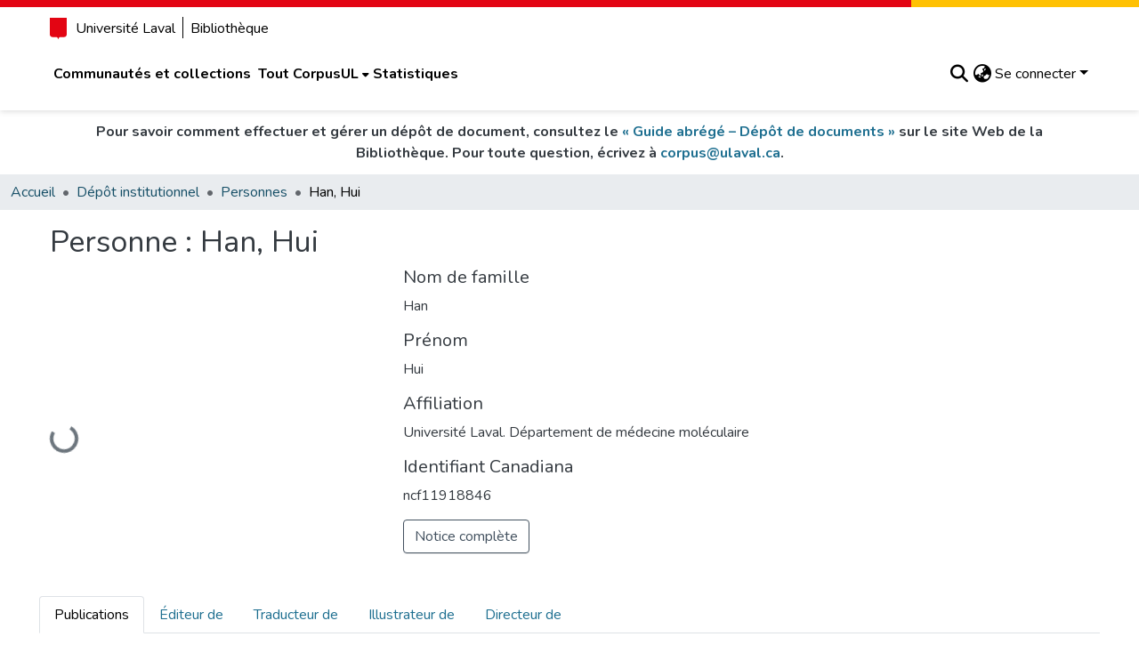

--- FILE ---
content_type: text/css; charset=UTF-8
request_url: https://corpus.ulaval.ca/ul-theme.css
body_size: 53881
content:
@import"https://fonts.googleapis.com/css2?family=Nunito:ital,wght@0,200;0,300;0,400;0,600;0,700;0,800;1,200;1,300;1,400;1,600;1,700;1,800&display=swap";@charset "UTF-8";.fa{font-family:var(--fa-style-family, "Font Awesome 6 Free");font-weight:var(--fa-style, 900)}.fas,.far,.fab,.fa-solid,.fa-regular,.fa-brands,.fa{-moz-osx-font-smoothing:grayscale;-webkit-font-smoothing:antialiased;display:var(--fa-display, inline-block);font-style:normal;font-variant:normal;line-height:1;text-rendering:auto}.fas:before,.far:before,.fab:before,.fa-solid:before,.fa-regular:before,.fa-brands:before,.fa:before{content:var(--fa)}.fa-classic,.fas,.fa-solid,.far,.fa-regular{font-family:"Font Awesome 6 Free"}.fa-brands,.fab{font-family:"Font Awesome 6 Brands"}.fa-1x{font-size:1em}.fa-2x{font-size:2em}.fa-3x{font-size:3em}.fa-4x{font-size:4em}.fa-5x{font-size:5em}.fa-6x{font-size:6em}.fa-7x{font-size:7em}.fa-8x{font-size:8em}.fa-9x{font-size:9em}.fa-10x{font-size:10em}.fa-2xs{font-size:.625em;line-height:.1em;vertical-align:.225em}.fa-xs{font-size:.75em;line-height:.0833333337em;vertical-align:.125em}.fa-sm{font-size:.875em;line-height:.0714285718em;vertical-align:.0535714295em}.fa-lg{font-size:1.25em;line-height:.05em;vertical-align:-.075em}.fa-xl{font-size:1.5em;line-height:.0416666682em;vertical-align:-.125em}.fa-2xl{font-size:2em;line-height:.03125em;vertical-align:-.1875em}.fa-fw{text-align:center;width:1.25em}.fa-ul{list-style-type:none;margin-left:var(--fa-li-margin, 2.5em);padding-left:0}.fa-ul>li{position:relative}.fa-li{left:calc(-1 * var(--fa-li-width, 2em));position:absolute;text-align:center;width:var(--fa-li-width, 2em);line-height:inherit}.fa-border{border-color:var(--fa-border-color, #eee);border-radius:var(--fa-border-radius, .1em);border-style:var(--fa-border-style, solid);border-width:var(--fa-border-width, .08em);padding:var(--fa-border-padding, .2em .25em .15em)}.fa-pull-left{float:left;margin-right:var(--fa-pull-margin, .3em)}.fa-pull-right{float:right;margin-left:var(--fa-pull-margin, .3em)}.fa-beat{animation-name:fa-beat;animation-delay:var(--fa-animation-delay, 0s);animation-direction:var(--fa-animation-direction, normal);animation-duration:var(--fa-animation-duration, 1s);animation-iteration-count:var(--fa-animation-iteration-count, infinite);animation-timing-function:var(--fa-animation-timing, ease-in-out)}.fa-bounce{animation-name:fa-bounce;animation-delay:var(--fa-animation-delay, 0s);animation-direction:var(--fa-animation-direction, normal);animation-duration:var(--fa-animation-duration, 1s);animation-iteration-count:var(--fa-animation-iteration-count, infinite);animation-timing-function:var(--fa-animation-timing, cubic-bezier(.28, .84, .42, 1))}.fa-fade{animation-name:fa-fade;animation-delay:var(--fa-animation-delay, 0s);animation-direction:var(--fa-animation-direction, normal);animation-duration:var(--fa-animation-duration, 1s);animation-iteration-count:var(--fa-animation-iteration-count, infinite);animation-timing-function:var(--fa-animation-timing, cubic-bezier(.4, 0, .6, 1))}.fa-beat-fade{animation-name:fa-beat-fade;animation-delay:var(--fa-animation-delay, 0s);animation-direction:var(--fa-animation-direction, normal);animation-duration:var(--fa-animation-duration, 1s);animation-iteration-count:var(--fa-animation-iteration-count, infinite);animation-timing-function:var(--fa-animation-timing, cubic-bezier(.4, 0, .6, 1))}.fa-flip{animation-name:fa-flip;animation-delay:var(--fa-animation-delay, 0s);animation-direction:var(--fa-animation-direction, normal);animation-duration:var(--fa-animation-duration, 1s);animation-iteration-count:var(--fa-animation-iteration-count, infinite);animation-timing-function:var(--fa-animation-timing, ease-in-out)}.fa-shake{animation-name:fa-shake;animation-delay:var(--fa-animation-delay, 0s);animation-direction:var(--fa-animation-direction, normal);animation-duration:var(--fa-animation-duration, 1s);animation-iteration-count:var(--fa-animation-iteration-count, infinite);animation-timing-function:var(--fa-animation-timing, linear)}.fa-spin{animation-name:fa-spin;animation-delay:var(--fa-animation-delay, 0s);animation-direction:var(--fa-animation-direction, normal);animation-duration:var(--fa-animation-duration, 2s);animation-iteration-count:var(--fa-animation-iteration-count, infinite);animation-timing-function:var(--fa-animation-timing, linear)}.fa-spin-reverse{--fa-animation-direction: reverse}.fa-pulse,.fa-spin-pulse{animation-name:fa-spin;animation-direction:var(--fa-animation-direction, normal);animation-duration:var(--fa-animation-duration, 1s);animation-iteration-count:var(--fa-animation-iteration-count, infinite);animation-timing-function:var(--fa-animation-timing, steps(8))}@media (prefers-reduced-motion: reduce){.fa-beat,.fa-bounce,.fa-fade,.fa-beat-fade,.fa-flip,.fa-pulse,.fa-shake,.fa-spin,.fa-spin-pulse{animation-delay:-1ms;animation-duration:1ms;animation-iteration-count:1;transition-delay:0s;transition-duration:0s}}@keyframes fa-beat{0%,90%{transform:scale(1)}45%{transform:scale(var(--fa-beat-scale, 1.25))}}@keyframes fa-bounce{0%{transform:scale(1) translateY(0)}10%{transform:scale(var(--fa-bounce-start-scale-x, 1.1),var(--fa-bounce-start-scale-y, .9)) translateY(0)}30%{transform:scale(var(--fa-bounce-jump-scale-x, .9),var(--fa-bounce-jump-scale-y, 1.1)) translateY(var(--fa-bounce-height, -.5em))}50%{transform:scale(var(--fa-bounce-land-scale-x, 1.05),var(--fa-bounce-land-scale-y, .95)) translateY(0)}57%{transform:scale(1) translateY(var(--fa-bounce-rebound, -.125em))}64%{transform:scale(1) translateY(0)}to{transform:scale(1) translateY(0)}}@keyframes fa-fade{50%{opacity:var(--fa-fade-opacity, .4)}}@keyframes fa-beat-fade{0%,to{opacity:var(--fa-beat-fade-opacity, .4);transform:scale(1)}50%{opacity:1;transform:scale(var(--fa-beat-fade-scale, 1.125))}}@keyframes fa-flip{50%{transform:rotate3d(var(--fa-flip-x, 0),var(--fa-flip-y, 1),var(--fa-flip-z, 0),var(--fa-flip-angle, -180deg))}}@keyframes fa-shake{0%{transform:rotate(-15deg)}4%{transform:rotate(15deg)}8%,24%{transform:rotate(-18deg)}12%,28%{transform:rotate(18deg)}16%{transform:rotate(-22deg)}20%{transform:rotate(22deg)}32%{transform:rotate(-12deg)}36%{transform:rotate(12deg)}40%,to{transform:rotate(0)}}@keyframes fa-spin{0%{transform:rotate(0)}to{transform:rotate(360deg)}}.fa-rotate-90{transform:rotate(90deg)}.fa-rotate-180{transform:rotate(180deg)}.fa-rotate-270{transform:rotate(270deg)}.fa-flip-horizontal{transform:scaleX(-1)}.fa-flip-vertical{transform:scaleY(-1)}.fa-flip-both,.fa-flip-horizontal.fa-flip-vertical{transform:scale(-1)}.fa-rotate-by{transform:rotate(var(--fa-rotate-angle, 0))}.fa-stack{display:inline-block;height:2em;line-height:2em;position:relative;vertical-align:middle;width:2.5em}.fa-stack-1x,.fa-stack-2x{left:0;position:absolute;text-align:center;width:100%;z-index:var(--fa-stack-z-index, auto)}.fa-stack-1x{line-height:inherit}.fa-stack-2x{font-size:2em}.fa-inverse{color:var(--fa-inverse, #fff)}.fa-0{--fa:"0"}.fa-1{--fa:"1"}.fa-2{--fa:"2"}.fa-3{--fa:"3"}.fa-4{--fa:"4"}.fa-5{--fa:"5"}.fa-6{--fa:"6"}.fa-7{--fa:"7"}.fa-8{--fa:"8"}.fa-9{--fa:"9"}.fa-fill-drip{--fa:"\f576"}.fa-arrows-to-circle{--fa:"\e4bd"}.fa-circle-chevron-right,.fa-chevron-circle-right{--fa:"\f138"}.fa-at{--fa:"@"}.fa-trash-can,.fa-trash-alt{--fa:"\f2ed"}.fa-text-height{--fa:"\f034"}.fa-user-xmark,.fa-user-times{--fa:"\f235"}.fa-stethoscope{--fa:"\f0f1"}.fa-message,.fa-comment-alt{--fa:"\f27a"}.fa-info{--fa:"\f129"}.fa-down-left-and-up-right-to-center,.fa-compress-alt{--fa:"\f422"}.fa-explosion{--fa:"\e4e9"}.fa-file-lines,.fa-file-alt,.fa-file-text{--fa:"\f15c"}.fa-wave-square{--fa:"\f83e"}.fa-ring{--fa:"\f70b"}.fa-building-un{--fa:"\e4d9"}.fa-dice-three{--fa:"\f527"}.fa-calendar-days,.fa-calendar-alt{--fa:"\f073"}.fa-anchor-circle-check{--fa:"\e4aa"}.fa-building-circle-arrow-right{--fa:"\e4d1"}.fa-volleyball,.fa-volleyball-ball{--fa:"\f45f"}.fa-arrows-up-to-line{--fa:"\e4c2"}.fa-sort-down,.fa-sort-desc{--fa:"\f0dd"}.fa-circle-minus,.fa-minus-circle{--fa:"\f056"}.fa-door-open{--fa:"\f52b"}.fa-right-from-bracket,.fa-sign-out-alt{--fa:"\f2f5"}.fa-atom{--fa:"\f5d2"}.fa-soap{--fa:"\e06e"}.fa-icons,.fa-heart-music-camera-bolt{--fa:"\f86d"}.fa-microphone-lines-slash,.fa-microphone-alt-slash{--fa:"\f539"}.fa-bridge-circle-check{--fa:"\e4c9"}.fa-pump-medical{--fa:"\e06a"}.fa-fingerprint{--fa:"\f577"}.fa-hand-point-right{--fa:"\f0a4"}.fa-magnifying-glass-location,.fa-search-location{--fa:"\f689"}.fa-forward-step,.fa-step-forward{--fa:"\f051"}.fa-face-smile-beam,.fa-smile-beam{--fa:"\f5b8"}.fa-flag-checkered{--fa:"\f11e"}.fa-football,.fa-football-ball{--fa:"\f44e"}.fa-school-circle-exclamation{--fa:"\e56c"}.fa-crop{--fa:"\f125"}.fa-angles-down,.fa-angle-double-down{--fa:"\f103"}.fa-users-rectangle{--fa:"\e594"}.fa-people-roof{--fa:"\e537"}.fa-people-line{--fa:"\e534"}.fa-beer-mug-empty,.fa-beer{--fa:"\f0fc"}.fa-diagram-predecessor{--fa:"\e477"}.fa-arrow-up-long,.fa-long-arrow-up{--fa:"\f176"}.fa-fire-flame-simple,.fa-burn{--fa:"\f46a"}.fa-person,.fa-male{--fa:"\f183"}.fa-laptop{--fa:"\f109"}.fa-file-csv{--fa:"\f6dd"}.fa-menorah{--fa:"\f676"}.fa-truck-plane{--fa:"\e58f"}.fa-record-vinyl{--fa:"\f8d9"}.fa-face-grin-stars,.fa-grin-stars{--fa:"\f587"}.fa-bong{--fa:"\f55c"}.fa-spaghetti-monster-flying,.fa-pastafarianism{--fa:"\f67b"}.fa-arrow-down-up-across-line{--fa:"\e4af"}.fa-spoon,.fa-utensil-spoon{--fa:"\f2e5"}.fa-jar-wheat{--fa:"\e517"}.fa-envelopes-bulk,.fa-mail-bulk{--fa:"\f674"}.fa-file-circle-exclamation{--fa:"\e4eb"}.fa-circle-h,.fa-hospital-symbol{--fa:"\f47e"}.fa-pager{--fa:"\f815"}.fa-address-book,.fa-contact-book{--fa:"\f2b9"}.fa-strikethrough{--fa:"\f0cc"}.fa-k{--fa:"K"}.fa-landmark-flag{--fa:"\e51c"}.fa-pencil,.fa-pencil-alt{--fa:"\f303"}.fa-backward{--fa:"\f04a"}.fa-caret-right{--fa:"\f0da"}.fa-comments{--fa:"\f086"}.fa-paste,.fa-file-clipboard{--fa:"\f0ea"}.fa-code-pull-request{--fa:"\e13c"}.fa-clipboard-list{--fa:"\f46d"}.fa-truck-ramp-box,.fa-truck-loading{--fa:"\f4de"}.fa-user-check{--fa:"\f4fc"}.fa-vial-virus{--fa:"\e597"}.fa-sheet-plastic{--fa:"\e571"}.fa-blog{--fa:"\f781"}.fa-user-ninja{--fa:"\f504"}.fa-person-arrow-up-from-line{--fa:"\e539"}.fa-scroll-torah,.fa-torah{--fa:"\f6a0"}.fa-broom-ball,.fa-quidditch,.fa-quidditch-broom-ball{--fa:"\f458"}.fa-toggle-off{--fa:"\f204"}.fa-box-archive,.fa-archive{--fa:"\f187"}.fa-person-drowning{--fa:"\e545"}.fa-arrow-down-9-1,.fa-sort-numeric-desc,.fa-sort-numeric-down-alt{--fa:"\f886"}.fa-face-grin-tongue-squint,.fa-grin-tongue-squint{--fa:"\f58a"}.fa-spray-can{--fa:"\f5bd"}.fa-truck-monster{--fa:"\f63b"}.fa-w{--fa:"W"}.fa-earth-africa,.fa-globe-africa{--fa:"\f57c"}.fa-rainbow{--fa:"\f75b"}.fa-circle-notch{--fa:"\f1ce"}.fa-tablet-screen-button,.fa-tablet-alt{--fa:"\f3fa"}.fa-paw{--fa:"\f1b0"}.fa-cloud{--fa:"\f0c2"}.fa-trowel-bricks{--fa:"\e58a"}.fa-face-flushed,.fa-flushed{--fa:"\f579"}.fa-hospital-user{--fa:"\f80d"}.fa-tent-arrow-left-right{--fa:"\e57f"}.fa-gavel,.fa-legal{--fa:"\f0e3"}.fa-binoculars{--fa:"\f1e5"}.fa-microphone-slash{--fa:"\f131"}.fa-box-tissue{--fa:"\e05b"}.fa-motorcycle{--fa:"\f21c"}.fa-bell-concierge,.fa-concierge-bell{--fa:"\f562"}.fa-pen-ruler,.fa-pencil-ruler{--fa:"\f5ae"}.fa-people-arrows,.fa-people-arrows-left-right{--fa:"\e068"}.fa-mars-and-venus-burst{--fa:"\e523"}.fa-square-caret-right,.fa-caret-square-right{--fa:"\f152"}.fa-scissors,.fa-cut{--fa:"\f0c4"}.fa-sun-plant-wilt{--fa:"\e57a"}.fa-toilets-portable{--fa:"\e584"}.fa-hockey-puck{--fa:"\f453"}.fa-table{--fa:"\f0ce"}.fa-magnifying-glass-arrow-right{--fa:"\e521"}.fa-tachograph-digital,.fa-digital-tachograph{--fa:"\f566"}.fa-users-slash{--fa:"\e073"}.fa-clover{--fa:"\e139"}.fa-reply,.fa-mail-reply{--fa:"\f3e5"}.fa-star-and-crescent{--fa:"\f699"}.fa-house-fire{--fa:"\e50c"}.fa-square-minus,.fa-minus-square{--fa:"\f146"}.fa-helicopter{--fa:"\f533"}.fa-compass{--fa:"\f14e"}.fa-square-caret-down,.fa-caret-square-down{--fa:"\f150"}.fa-file-circle-question{--fa:"\e4ef"}.fa-laptop-code{--fa:"\f5fc"}.fa-swatchbook{--fa:"\f5c3"}.fa-prescription-bottle{--fa:"\f485"}.fa-bars,.fa-navicon{--fa:"\f0c9"}.fa-people-group{--fa:"\e533"}.fa-hourglass-end,.fa-hourglass-3{--fa:"\f253"}.fa-heart-crack,.fa-heart-broken{--fa:"\f7a9"}.fa-square-up-right,.fa-external-link-square-alt{--fa:"\f360"}.fa-face-kiss-beam,.fa-kiss-beam{--fa:"\f597"}.fa-film{--fa:"\f008"}.fa-ruler-horizontal{--fa:"\f547"}.fa-people-robbery{--fa:"\e536"}.fa-lightbulb{--fa:"\f0eb"}.fa-caret-left{--fa:"\f0d9"}.fa-circle-exclamation,.fa-exclamation-circle{--fa:"\f06a"}.fa-school-circle-xmark{--fa:"\e56d"}.fa-arrow-right-from-bracket,.fa-sign-out{--fa:"\f08b"}.fa-circle-chevron-down,.fa-chevron-circle-down{--fa:"\f13a"}.fa-unlock-keyhole,.fa-unlock-alt{--fa:"\f13e"}.fa-cloud-showers-heavy{--fa:"\f740"}.fa-headphones-simple,.fa-headphones-alt{--fa:"\f58f"}.fa-sitemap{--fa:"\f0e8"}.fa-circle-dollar-to-slot,.fa-donate{--fa:"\f4b9"}.fa-memory{--fa:"\f538"}.fa-road-spikes{--fa:"\e568"}.fa-fire-burner{--fa:"\e4f1"}.fa-flag{--fa:"\f024"}.fa-hanukiah{--fa:"\f6e6"}.fa-feather{--fa:"\f52d"}.fa-volume-low,.fa-volume-down{--fa:"\f027"}.fa-comment-slash{--fa:"\f4b3"}.fa-cloud-sun-rain{--fa:"\f743"}.fa-compress{--fa:"\f066"}.fa-wheat-awn,.fa-wheat-alt{--fa:"\e2cd"}.fa-ankh{--fa:"\f644"}.fa-hands-holding-child{--fa:"\e4fa"}.fa-asterisk{--fa:"*"}.fa-square-check,.fa-check-square{--fa:"\f14a"}.fa-peseta-sign{--fa:"\e221"}.fa-heading,.fa-header{--fa:"\f1dc"}.fa-ghost{--fa:"\f6e2"}.fa-list,.fa-list-squares{--fa:"\f03a"}.fa-square-phone-flip,.fa-phone-square-alt{--fa:"\f87b"}.fa-cart-plus{--fa:"\f217"}.fa-gamepad{--fa:"\f11b"}.fa-circle-dot,.fa-dot-circle{--fa:"\f192"}.fa-face-dizzy,.fa-dizzy{--fa:"\f567"}.fa-egg{--fa:"\f7fb"}.fa-house-medical-circle-xmark{--fa:"\e513"}.fa-campground{--fa:"\f6bb"}.fa-folder-plus{--fa:"\f65e"}.fa-futbol,.fa-futbol-ball,.fa-soccer-ball{--fa:"\f1e3"}.fa-paintbrush,.fa-paint-brush{--fa:"\f1fc"}.fa-lock{--fa:"\f023"}.fa-gas-pump{--fa:"\f52f"}.fa-hot-tub-person,.fa-hot-tub{--fa:"\f593"}.fa-map-location,.fa-map-marked{--fa:"\f59f"}.fa-house-flood-water{--fa:"\e50e"}.fa-tree{--fa:"\f1bb"}.fa-bridge-lock{--fa:"\e4cc"}.fa-sack-dollar{--fa:"\f81d"}.fa-pen-to-square,.fa-edit{--fa:"\f044"}.fa-car-side{--fa:"\f5e4"}.fa-share-nodes,.fa-share-alt{--fa:"\f1e0"}.fa-heart-circle-minus{--fa:"\e4ff"}.fa-hourglass-half,.fa-hourglass-2{--fa:"\f252"}.fa-microscope{--fa:"\f610"}.fa-sink{--fa:"\e06d"}.fa-bag-shopping,.fa-shopping-bag{--fa:"\f290"}.fa-arrow-down-z-a,.fa-sort-alpha-desc,.fa-sort-alpha-down-alt{--fa:"\f881"}.fa-mitten{--fa:"\f7b5"}.fa-person-rays{--fa:"\e54d"}.fa-users{--fa:"\f0c0"}.fa-eye-slash{--fa:"\f070"}.fa-flask-vial{--fa:"\e4f3"}.fa-hand,.fa-hand-paper{--fa:"\f256"}.fa-om{--fa:"\f679"}.fa-worm{--fa:"\e599"}.fa-house-circle-xmark{--fa:"\e50b"}.fa-plug{--fa:"\f1e6"}.fa-chevron-up{--fa:"\f077"}.fa-hand-spock{--fa:"\f259"}.fa-stopwatch{--fa:"\f2f2"}.fa-face-kiss,.fa-kiss{--fa:"\f596"}.fa-bridge-circle-xmark{--fa:"\e4cb"}.fa-face-grin-tongue,.fa-grin-tongue{--fa:"\f589"}.fa-chess-bishop{--fa:"\f43a"}.fa-face-grin-wink,.fa-grin-wink{--fa:"\f58c"}.fa-ear-deaf,.fa-deaf,.fa-deafness,.fa-hard-of-hearing{--fa:"\f2a4"}.fa-road-circle-check{--fa:"\e564"}.fa-dice-five{--fa:"\f523"}.fa-square-rss,.fa-rss-square{--fa:"\f143"}.fa-land-mine-on{--fa:"\e51b"}.fa-i-cursor{--fa:"\f246"}.fa-stamp{--fa:"\f5bf"}.fa-stairs{--fa:"\e289"}.fa-i{--fa:"I"}.fa-hryvnia-sign,.fa-hryvnia{--fa:"\f6f2"}.fa-pills{--fa:"\f484"}.fa-face-grin-wide,.fa-grin-alt{--fa:"\f581"}.fa-tooth{--fa:"\f5c9"}.fa-v{--fa:"V"}.fa-bangladeshi-taka-sign{--fa:"\e2e6"}.fa-bicycle{--fa:"\f206"}.fa-staff-snake,.fa-rod-asclepius,.fa-rod-snake,.fa-staff-aesculapius{--fa:"\e579"}.fa-head-side-cough-slash{--fa:"\e062"}.fa-truck-medical,.fa-ambulance{--fa:"\f0f9"}.fa-wheat-awn-circle-exclamation{--fa:"\e598"}.fa-snowman{--fa:"\f7d0"}.fa-mortar-pestle{--fa:"\f5a7"}.fa-road-barrier{--fa:"\e562"}.fa-school{--fa:"\f549"}.fa-igloo{--fa:"\f7ae"}.fa-joint{--fa:"\f595"}.fa-angle-right{--fa:"\f105"}.fa-horse{--fa:"\f6f0"}.fa-q{--fa:"Q"}.fa-g{--fa:"G"}.fa-notes-medical{--fa:"\f481"}.fa-temperature-half,.fa-temperature-2,.fa-thermometer-2,.fa-thermometer-half{--fa:"\f2c9"}.fa-dong-sign{--fa:"\e169"}.fa-capsules{--fa:"\f46b"}.fa-poo-storm,.fa-poo-bolt{--fa:"\f75a"}.fa-face-frown-open,.fa-frown-open{--fa:"\f57a"}.fa-hand-point-up{--fa:"\f0a6"}.fa-money-bill{--fa:"\f0d6"}.fa-bookmark{--fa:"\f02e"}.fa-align-justify{--fa:"\f039"}.fa-umbrella-beach{--fa:"\f5ca"}.fa-helmet-un{--fa:"\e503"}.fa-bullseye{--fa:"\f140"}.fa-bacon{--fa:"\f7e5"}.fa-hand-point-down{--fa:"\f0a7"}.fa-arrow-up-from-bracket{--fa:"\e09a"}.fa-folder,.fa-folder-blank{--fa:"\f07b"}.fa-file-waveform,.fa-file-medical-alt{--fa:"\f478"}.fa-radiation{--fa:"\f7b9"}.fa-chart-simple{--fa:"\e473"}.fa-mars-stroke{--fa:"\f229"}.fa-vial{--fa:"\f492"}.fa-gauge,.fa-dashboard,.fa-gauge-med,.fa-tachometer-alt-average{--fa:"\f624"}.fa-wand-magic-sparkles,.fa-magic-wand-sparkles{--fa:"\e2ca"}.fa-e{--fa:"E"}.fa-pen-clip,.fa-pen-alt{--fa:"\f305"}.fa-bridge-circle-exclamation{--fa:"\e4ca"}.fa-user{--fa:"\f007"}.fa-school-circle-check{--fa:"\e56b"}.fa-dumpster{--fa:"\f793"}.fa-van-shuttle,.fa-shuttle-van{--fa:"\f5b6"}.fa-building-user{--fa:"\e4da"}.fa-square-caret-left,.fa-caret-square-left{--fa:"\f191"}.fa-highlighter{--fa:"\f591"}.fa-key{--fa:"\f084"}.fa-bullhorn{--fa:"\f0a1"}.fa-globe{--fa:"\f0ac"}.fa-synagogue{--fa:"\f69b"}.fa-person-half-dress{--fa:"\e548"}.fa-road-bridge{--fa:"\e563"}.fa-location-arrow{--fa:"\f124"}.fa-c{--fa:"C"}.fa-tablet-button{--fa:"\f10a"}.fa-building-lock{--fa:"\e4d6"}.fa-pizza-slice{--fa:"\f818"}.fa-money-bill-wave{--fa:"\f53a"}.fa-chart-area,.fa-area-chart{--fa:"\f1fe"}.fa-house-flag{--fa:"\e50d"}.fa-person-circle-minus{--fa:"\e540"}.fa-ban,.fa-cancel{--fa:"\f05e"}.fa-camera-rotate{--fa:"\e0d8"}.fa-spray-can-sparkles,.fa-air-freshener{--fa:"\f5d0"}.fa-star{--fa:"\f005"}.fa-repeat{--fa:"\f363"}.fa-cross{--fa:"\f654"}.fa-box{--fa:"\f466"}.fa-venus-mars{--fa:"\f228"}.fa-arrow-pointer,.fa-mouse-pointer{--fa:"\f245"}.fa-maximize,.fa-expand-arrows-alt{--fa:"\f31e"}.fa-charging-station{--fa:"\f5e7"}.fa-shapes,.fa-triangle-circle-square{--fa:"\f61f"}.fa-shuffle,.fa-random{--fa:"\f074"}.fa-person-running,.fa-running{--fa:"\f70c"}.fa-mobile-retro{--fa:"\e527"}.fa-grip-lines-vertical{--fa:"\f7a5"}.fa-spider{--fa:"\f717"}.fa-hands-bound{--fa:"\e4f9"}.fa-file-invoice-dollar{--fa:"\f571"}.fa-plane-circle-exclamation{--fa:"\e556"}.fa-x-ray{--fa:"\f497"}.fa-spell-check{--fa:"\f891"}.fa-slash{--fa:"\f715"}.fa-computer-mouse,.fa-mouse{--fa:"\f8cc"}.fa-arrow-right-to-bracket,.fa-sign-in{--fa:"\f090"}.fa-shop-slash,.fa-store-alt-slash{--fa:"\e070"}.fa-server{--fa:"\f233"}.fa-virus-covid-slash{--fa:"\e4a9"}.fa-shop-lock{--fa:"\e4a5"}.fa-hourglass-start,.fa-hourglass-1{--fa:"\f251"}.fa-blender-phone{--fa:"\f6b6"}.fa-building-wheat{--fa:"\e4db"}.fa-person-breastfeeding{--fa:"\e53a"}.fa-right-to-bracket,.fa-sign-in-alt{--fa:"\f2f6"}.fa-venus{--fa:"\f221"}.fa-passport{--fa:"\f5ab"}.fa-thumbtack-slash,.fa-thumb-tack-slash{--fa:"\e68f"}.fa-heart-pulse,.fa-heartbeat{--fa:"\f21e"}.fa-people-carry-box,.fa-people-carry{--fa:"\f4ce"}.fa-temperature-high{--fa:"\f769"}.fa-microchip{--fa:"\f2db"}.fa-crown{--fa:"\f521"}.fa-weight-hanging{--fa:"\f5cd"}.fa-xmarks-lines{--fa:"\e59a"}.fa-file-prescription{--fa:"\f572"}.fa-weight-scale,.fa-weight{--fa:"\f496"}.fa-user-group,.fa-user-friends{--fa:"\f500"}.fa-arrow-up-a-z,.fa-sort-alpha-up{--fa:"\f15e"}.fa-chess-knight{--fa:"\f441"}.fa-face-laugh-squint,.fa-laugh-squint{--fa:"\f59b"}.fa-wheelchair{--fa:"\f193"}.fa-circle-arrow-up,.fa-arrow-circle-up{--fa:"\f0aa"}.fa-toggle-on{--fa:"\f205"}.fa-person-walking,.fa-walking{--fa:"\f554"}.fa-l{--fa:"L"}.fa-fire{--fa:"\f06d"}.fa-bed-pulse,.fa-procedures{--fa:"\f487"}.fa-shuttle-space,.fa-space-shuttle{--fa:"\f197"}.fa-face-laugh,.fa-laugh{--fa:"\f599"}.fa-folder-open{--fa:"\f07c"}.fa-heart-circle-plus{--fa:"\e500"}.fa-code-fork{--fa:"\e13b"}.fa-city{--fa:"\f64f"}.fa-microphone-lines,.fa-microphone-alt{--fa:"\f3c9"}.fa-pepper-hot{--fa:"\f816"}.fa-unlock{--fa:"\f09c"}.fa-colon-sign{--fa:"\e140"}.fa-headset{--fa:"\f590"}.fa-store-slash{--fa:"\e071"}.fa-road-circle-xmark{--fa:"\e566"}.fa-user-minus{--fa:"\f503"}.fa-mars-stroke-up,.fa-mars-stroke-v{--fa:"\f22a"}.fa-champagne-glasses,.fa-glass-cheers{--fa:"\f79f"}.fa-clipboard{--fa:"\f328"}.fa-house-circle-exclamation{--fa:"\e50a"}.fa-file-arrow-up,.fa-file-upload{--fa:"\f574"}.fa-wifi,.fa-wifi-3,.fa-wifi-strong{--fa:"\f1eb"}.fa-bath,.fa-bathtub{--fa:"\f2cd"}.fa-underline{--fa:"\f0cd"}.fa-user-pen,.fa-user-edit{--fa:"\f4ff"}.fa-signature{--fa:"\f5b7"}.fa-stroopwafel{--fa:"\f551"}.fa-bold{--fa:"\f032"}.fa-anchor-lock{--fa:"\e4ad"}.fa-building-ngo{--fa:"\e4d7"}.fa-manat-sign{--fa:"\e1d5"}.fa-not-equal{--fa:"\f53e"}.fa-border-top-left,.fa-border-style{--fa:"\f853"}.fa-map-location-dot,.fa-map-marked-alt{--fa:"\f5a0"}.fa-jedi{--fa:"\f669"}.fa-square-poll-vertical,.fa-poll{--fa:"\f681"}.fa-mug-hot{--fa:"\f7b6"}.fa-car-battery,.fa-battery-car{--fa:"\f5df"}.fa-gift{--fa:"\f06b"}.fa-dice-two{--fa:"\f528"}.fa-chess-queen{--fa:"\f445"}.fa-glasses{--fa:"\f530"}.fa-chess-board{--fa:"\f43c"}.fa-building-circle-check{--fa:"\e4d2"}.fa-person-chalkboard{--fa:"\e53d"}.fa-mars-stroke-right,.fa-mars-stroke-h{--fa:"\f22b"}.fa-hand-back-fist,.fa-hand-rock{--fa:"\f255"}.fa-square-caret-up,.fa-caret-square-up{--fa:"\f151"}.fa-cloud-showers-water{--fa:"\e4e4"}.fa-chart-bar,.fa-bar-chart{--fa:"\f080"}.fa-hands-bubbles,.fa-hands-wash{--fa:"\e05e"}.fa-less-than-equal{--fa:"\f537"}.fa-train{--fa:"\f238"}.fa-eye-low-vision,.fa-low-vision{--fa:"\f2a8"}.fa-crow{--fa:"\f520"}.fa-sailboat{--fa:"\e445"}.fa-window-restore{--fa:"\f2d2"}.fa-square-plus,.fa-plus-square{--fa:"\f0fe"}.fa-torii-gate{--fa:"\f6a1"}.fa-frog{--fa:"\f52e"}.fa-bucket{--fa:"\e4cf"}.fa-image{--fa:"\f03e"}.fa-microphone{--fa:"\f130"}.fa-cow{--fa:"\f6c8"}.fa-caret-up{--fa:"\f0d8"}.fa-screwdriver{--fa:"\f54a"}.fa-folder-closed{--fa:"\e185"}.fa-house-tsunami{--fa:"\e515"}.fa-square-nfi{--fa:"\e576"}.fa-arrow-up-from-ground-water{--fa:"\e4b5"}.fa-martini-glass,.fa-glass-martini-alt{--fa:"\f57b"}.fa-square-binary{--fa:"\e69b"}.fa-rotate-left,.fa-rotate-back,.fa-rotate-backward,.fa-undo-alt{--fa:"\f2ea"}.fa-table-columns,.fa-columns{--fa:"\f0db"}.fa-lemon{--fa:"\f094"}.fa-head-side-mask{--fa:"\e063"}.fa-handshake{--fa:"\f2b5"}.fa-gem{--fa:"\f3a5"}.fa-dolly,.fa-dolly-box{--fa:"\f472"}.fa-smoking{--fa:"\f48d"}.fa-minimize,.fa-compress-arrows-alt{--fa:"\f78c"}.fa-monument{--fa:"\f5a6"}.fa-snowplow{--fa:"\f7d2"}.fa-angles-right,.fa-angle-double-right{--fa:"\f101"}.fa-cannabis{--fa:"\f55f"}.fa-circle-play,.fa-play-circle{--fa:"\f144"}.fa-tablets{--fa:"\f490"}.fa-ethernet{--fa:"\f796"}.fa-euro-sign,.fa-eur,.fa-euro{--fa:"\f153"}.fa-chair{--fa:"\f6c0"}.fa-circle-check,.fa-check-circle{--fa:"\f058"}.fa-circle-stop,.fa-stop-circle{--fa:"\f28d"}.fa-compass-drafting,.fa-drafting-compass{--fa:"\f568"}.fa-plate-wheat{--fa:"\e55a"}.fa-icicles{--fa:"\f7ad"}.fa-person-shelter{--fa:"\e54f"}.fa-neuter{--fa:"\f22c"}.fa-id-badge{--fa:"\f2c1"}.fa-marker{--fa:"\f5a1"}.fa-face-laugh-beam,.fa-laugh-beam{--fa:"\f59a"}.fa-helicopter-symbol{--fa:"\e502"}.fa-universal-access{--fa:"\f29a"}.fa-circle-chevron-up,.fa-chevron-circle-up{--fa:"\f139"}.fa-lari-sign{--fa:"\e1c8"}.fa-volcano{--fa:"\f770"}.fa-person-walking-dashed-line-arrow-right{--fa:"\e553"}.fa-sterling-sign,.fa-gbp,.fa-pound-sign{--fa:"\f154"}.fa-viruses{--fa:"\e076"}.fa-square-person-confined{--fa:"\e577"}.fa-user-tie{--fa:"\f508"}.fa-arrow-down-long,.fa-long-arrow-down{--fa:"\f175"}.fa-tent-arrow-down-to-line{--fa:"\e57e"}.fa-certificate{--fa:"\f0a3"}.fa-reply-all,.fa-mail-reply-all{--fa:"\f122"}.fa-suitcase{--fa:"\f0f2"}.fa-person-skating,.fa-skating{--fa:"\f7c5"}.fa-filter-circle-dollar,.fa-funnel-dollar{--fa:"\f662"}.fa-camera-retro{--fa:"\f083"}.fa-circle-arrow-down,.fa-arrow-circle-down{--fa:"\f0ab"}.fa-file-import,.fa-arrow-right-to-file{--fa:"\f56f"}.fa-square-arrow-up-right,.fa-external-link-square{--fa:"\f14c"}.fa-box-open{--fa:"\f49e"}.fa-scroll{--fa:"\f70e"}.fa-spa{--fa:"\f5bb"}.fa-location-pin-lock{--fa:"\e51f"}.fa-pause{--fa:"\f04c"}.fa-hill-avalanche{--fa:"\e507"}.fa-temperature-empty,.fa-temperature-0,.fa-thermometer-0,.fa-thermometer-empty{--fa:"\f2cb"}.fa-bomb{--fa:"\f1e2"}.fa-registered{--fa:"\f25d"}.fa-address-card,.fa-contact-card,.fa-vcard{--fa:"\f2bb"}.fa-scale-unbalanced-flip,.fa-balance-scale-right{--fa:"\f516"}.fa-subscript{--fa:"\f12c"}.fa-diamond-turn-right,.fa-directions{--fa:"\f5eb"}.fa-burst{--fa:"\e4dc"}.fa-house-laptop,.fa-laptop-house{--fa:"\e066"}.fa-face-tired,.fa-tired{--fa:"\f5c8"}.fa-money-bills{--fa:"\e1f3"}.fa-smog{--fa:"\f75f"}.fa-crutch{--fa:"\f7f7"}.fa-cloud-arrow-up,.fa-cloud-upload,.fa-cloud-upload-alt{--fa:"\f0ee"}.fa-palette{--fa:"\f53f"}.fa-arrows-turn-right{--fa:"\e4c0"}.fa-vest{--fa:"\e085"}.fa-ferry{--fa:"\e4ea"}.fa-arrows-down-to-people{--fa:"\e4b9"}.fa-seedling,.fa-sprout{--fa:"\f4d8"}.fa-left-right,.fa-arrows-alt-h{--fa:"\f337"}.fa-boxes-packing{--fa:"\e4c7"}.fa-circle-arrow-left,.fa-arrow-circle-left{--fa:"\f0a8"}.fa-group-arrows-rotate{--fa:"\e4f6"}.fa-bowl-food{--fa:"\e4c6"}.fa-candy-cane{--fa:"\f786"}.fa-arrow-down-wide-short,.fa-sort-amount-asc,.fa-sort-amount-down{--fa:"\f160"}.fa-cloud-bolt,.fa-thunderstorm{--fa:"\f76c"}.fa-text-slash,.fa-remove-format{--fa:"\f87d"}.fa-face-smile-wink,.fa-smile-wink{--fa:"\f4da"}.fa-file-word{--fa:"\f1c2"}.fa-file-powerpoint{--fa:"\f1c4"}.fa-arrows-left-right,.fa-arrows-h{--fa:"\f07e"}.fa-house-lock{--fa:"\e510"}.fa-cloud-arrow-down,.fa-cloud-download,.fa-cloud-download-alt{--fa:"\f0ed"}.fa-children{--fa:"\e4e1"}.fa-chalkboard,.fa-blackboard{--fa:"\f51b"}.fa-user-large-slash,.fa-user-alt-slash{--fa:"\f4fa"}.fa-envelope-open{--fa:"\f2b6"}.fa-handshake-simple-slash,.fa-handshake-alt-slash{--fa:"\e05f"}.fa-mattress-pillow{--fa:"\e525"}.fa-guarani-sign{--fa:"\e19a"}.fa-arrows-rotate,.fa-refresh,.fa-sync{--fa:"\f021"}.fa-fire-extinguisher{--fa:"\f134"}.fa-cruzeiro-sign{--fa:"\e152"}.fa-greater-than-equal{--fa:"\f532"}.fa-shield-halved,.fa-shield-alt{--fa:"\f3ed"}.fa-book-atlas,.fa-atlas{--fa:"\f558"}.fa-virus{--fa:"\e074"}.fa-envelope-circle-check{--fa:"\e4e8"}.fa-layer-group{--fa:"\f5fd"}.fa-arrows-to-dot{--fa:"\e4be"}.fa-archway{--fa:"\f557"}.fa-heart-circle-check{--fa:"\e4fd"}.fa-house-chimney-crack,.fa-house-damage{--fa:"\f6f1"}.fa-file-zipper,.fa-file-archive{--fa:"\f1c6"}.fa-square{--fa:"\f0c8"}.fa-martini-glass-empty,.fa-glass-martini{--fa:"\f000"}.fa-couch{--fa:"\f4b8"}.fa-cedi-sign{--fa:"\e0df"}.fa-italic{--fa:"\f033"}.fa-table-cells-column-lock{--fa:"\e678"}.fa-church{--fa:"\f51d"}.fa-comments-dollar{--fa:"\f653"}.fa-democrat{--fa:"\f747"}.fa-z{--fa:"Z"}.fa-person-skiing,.fa-skiing{--fa:"\f7c9"}.fa-road-lock{--fa:"\e567"}.fa-a{--fa:"A"}.fa-temperature-arrow-down,.fa-temperature-down{--fa:"\e03f"}.fa-feather-pointed,.fa-feather-alt{--fa:"\f56b"}.fa-p{--fa:"P"}.fa-snowflake{--fa:"\f2dc"}.fa-newspaper{--fa:"\f1ea"}.fa-rectangle-ad,.fa-ad{--fa:"\f641"}.fa-circle-arrow-right,.fa-arrow-circle-right{--fa:"\f0a9"}.fa-filter-circle-xmark{--fa:"\e17b"}.fa-locust{--fa:"\e520"}.fa-sort,.fa-unsorted{--fa:"\f0dc"}.fa-list-ol,.fa-list-1-2,.fa-list-numeric{--fa:"\f0cb"}.fa-person-dress-burst{--fa:"\e544"}.fa-money-check-dollar,.fa-money-check-alt{--fa:"\f53d"}.fa-vector-square{--fa:"\f5cb"}.fa-bread-slice{--fa:"\f7ec"}.fa-language{--fa:"\f1ab"}.fa-face-kiss-wink-heart,.fa-kiss-wink-heart{--fa:"\f598"}.fa-filter{--fa:"\f0b0"}.fa-question{--fa:"?"}.fa-file-signature{--fa:"\f573"}.fa-up-down-left-right,.fa-arrows-alt{--fa:"\f0b2"}.fa-house-chimney-user{--fa:"\e065"}.fa-hand-holding-heart{--fa:"\f4be"}.fa-puzzle-piece{--fa:"\f12e"}.fa-money-check{--fa:"\f53c"}.fa-star-half-stroke,.fa-star-half-alt{--fa:"\f5c0"}.fa-code{--fa:"\f121"}.fa-whiskey-glass,.fa-glass-whiskey{--fa:"\f7a0"}.fa-building-circle-exclamation{--fa:"\e4d3"}.fa-magnifying-glass-chart{--fa:"\e522"}.fa-arrow-up-right-from-square,.fa-external-link{--fa:"\f08e"}.fa-cubes-stacked{--fa:"\e4e6"}.fa-won-sign,.fa-krw,.fa-won{--fa:"\f159"}.fa-virus-covid{--fa:"\e4a8"}.fa-austral-sign{--fa:"\e0a9"}.fa-f{--fa:"F"}.fa-leaf{--fa:"\f06c"}.fa-road{--fa:"\f018"}.fa-taxi,.fa-cab{--fa:"\f1ba"}.fa-person-circle-plus{--fa:"\e541"}.fa-chart-pie,.fa-pie-chart{--fa:"\f200"}.fa-bolt-lightning{--fa:"\e0b7"}.fa-sack-xmark{--fa:"\e56a"}.fa-file-excel{--fa:"\f1c3"}.fa-file-contract{--fa:"\f56c"}.fa-fish-fins{--fa:"\e4f2"}.fa-building-flag{--fa:"\e4d5"}.fa-face-grin-beam,.fa-grin-beam{--fa:"\f582"}.fa-object-ungroup{--fa:"\f248"}.fa-poop{--fa:"\f619"}.fa-location-pin,.fa-map-marker{--fa:"\f041"}.fa-kaaba{--fa:"\f66b"}.fa-toilet-paper{--fa:"\f71e"}.fa-helmet-safety,.fa-hard-hat,.fa-hat-hard{--fa:"\f807"}.fa-eject{--fa:"\f052"}.fa-circle-right,.fa-arrow-alt-circle-right{--fa:"\f35a"}.fa-plane-circle-check{--fa:"\e555"}.fa-face-rolling-eyes,.fa-meh-rolling-eyes{--fa:"\f5a5"}.fa-object-group{--fa:"\f247"}.fa-chart-line,.fa-line-chart{--fa:"\f201"}.fa-mask-ventilator{--fa:"\e524"}.fa-arrow-right{--fa:"\f061"}.fa-signs-post,.fa-map-signs{--fa:"\f277"}.fa-cash-register{--fa:"\f788"}.fa-person-circle-question{--fa:"\e542"}.fa-h{--fa:"H"}.fa-tarp{--fa:"\e57b"}.fa-screwdriver-wrench,.fa-tools{--fa:"\f7d9"}.fa-arrows-to-eye{--fa:"\e4bf"}.fa-plug-circle-bolt{--fa:"\e55b"}.fa-heart{--fa:"\f004"}.fa-mars-and-venus{--fa:"\f224"}.fa-house-user,.fa-home-user{--fa:"\e1b0"}.fa-dumpster-fire{--fa:"\f794"}.fa-house-crack{--fa:"\e3b1"}.fa-martini-glass-citrus,.fa-cocktail{--fa:"\f561"}.fa-face-surprise,.fa-surprise{--fa:"\f5c2"}.fa-bottle-water{--fa:"\e4c5"}.fa-circle-pause,.fa-pause-circle{--fa:"\f28b"}.fa-toilet-paper-slash{--fa:"\e072"}.fa-apple-whole,.fa-apple-alt{--fa:"\f5d1"}.fa-kitchen-set{--fa:"\e51a"}.fa-r{--fa:"R"}.fa-temperature-quarter,.fa-temperature-1,.fa-thermometer-1,.fa-thermometer-quarter{--fa:"\f2ca"}.fa-cube{--fa:"\f1b2"}.fa-bitcoin-sign{--fa:"\e0b4"}.fa-shield-dog{--fa:"\e573"}.fa-solar-panel{--fa:"\f5ba"}.fa-lock-open{--fa:"\f3c1"}.fa-elevator{--fa:"\e16d"}.fa-money-bill-transfer{--fa:"\e528"}.fa-money-bill-trend-up{--fa:"\e529"}.fa-house-flood-water-circle-arrow-right{--fa:"\e50f"}.fa-square-poll-horizontal,.fa-poll-h{--fa:"\f682"}.fa-circle{--fa:"\f111"}.fa-backward-fast,.fa-fast-backward{--fa:"\f049"}.fa-recycle{--fa:"\f1b8"}.fa-user-astronaut{--fa:"\f4fb"}.fa-plane-slash{--fa:"\e069"}.fa-trademark{--fa:"\f25c"}.fa-basketball,.fa-basketball-ball{--fa:"\f434"}.fa-satellite-dish{--fa:"\f7c0"}.fa-circle-up,.fa-arrow-alt-circle-up{--fa:"\f35b"}.fa-mobile-screen-button,.fa-mobile-alt{--fa:"\f3cd"}.fa-volume-high,.fa-volume-up{--fa:"\f028"}.fa-users-rays{--fa:"\e593"}.fa-wallet{--fa:"\f555"}.fa-clipboard-check{--fa:"\f46c"}.fa-file-audio{--fa:"\f1c7"}.fa-burger,.fa-hamburger{--fa:"\f805"}.fa-wrench{--fa:"\f0ad"}.fa-bugs{--fa:"\e4d0"}.fa-rupee-sign,.fa-rupee{--fa:"\f156"}.fa-file-image{--fa:"\f1c5"}.fa-circle-question,.fa-question-circle{--fa:"\f059"}.fa-plane-departure{--fa:"\f5b0"}.fa-handshake-slash{--fa:"\e060"}.fa-book-bookmark{--fa:"\e0bb"}.fa-code-branch{--fa:"\f126"}.fa-hat-cowboy{--fa:"\f8c0"}.fa-bridge{--fa:"\e4c8"}.fa-phone-flip,.fa-phone-alt{--fa:"\f879"}.fa-truck-front{--fa:"\e2b7"}.fa-cat{--fa:"\f6be"}.fa-anchor-circle-exclamation{--fa:"\e4ab"}.fa-truck-field{--fa:"\e58d"}.fa-route{--fa:"\f4d7"}.fa-clipboard-question{--fa:"\e4e3"}.fa-panorama{--fa:"\e209"}.fa-comment-medical{--fa:"\f7f5"}.fa-teeth-open{--fa:"\f62f"}.fa-file-circle-minus{--fa:"\e4ed"}.fa-tags{--fa:"\f02c"}.fa-wine-glass{--fa:"\f4e3"}.fa-forward-fast,.fa-fast-forward{--fa:"\f050"}.fa-face-meh-blank,.fa-meh-blank{--fa:"\f5a4"}.fa-square-parking,.fa-parking{--fa:"\f540"}.fa-house-signal{--fa:"\e012"}.fa-bars-progress,.fa-tasks-alt{--fa:"\f828"}.fa-faucet-drip{--fa:"\e006"}.fa-cart-flatbed,.fa-dolly-flatbed{--fa:"\f474"}.fa-ban-smoking,.fa-smoking-ban{--fa:"\f54d"}.fa-terminal{--fa:"\f120"}.fa-mobile-button{--fa:"\f10b"}.fa-house-medical-flag{--fa:"\e514"}.fa-basket-shopping,.fa-shopping-basket{--fa:"\f291"}.fa-tape{--fa:"\f4db"}.fa-bus-simple,.fa-bus-alt{--fa:"\f55e"}.fa-eye{--fa:"\f06e"}.fa-face-sad-cry,.fa-sad-cry{--fa:"\f5b3"}.fa-audio-description{--fa:"\f29e"}.fa-person-military-to-person{--fa:"\e54c"}.fa-file-shield{--fa:"\e4f0"}.fa-user-slash{--fa:"\f506"}.fa-pen{--fa:"\f304"}.fa-tower-observation{--fa:"\e586"}.fa-file-code{--fa:"\f1c9"}.fa-signal,.fa-signal-5,.fa-signal-perfect{--fa:"\f012"}.fa-bus{--fa:"\f207"}.fa-heart-circle-xmark{--fa:"\e501"}.fa-house-chimney,.fa-home-lg{--fa:"\e3af"}.fa-window-maximize{--fa:"\f2d0"}.fa-face-frown,.fa-frown{--fa:"\f119"}.fa-prescription{--fa:"\f5b1"}.fa-shop,.fa-store-alt{--fa:"\f54f"}.fa-floppy-disk,.fa-save{--fa:"\f0c7"}.fa-vihara{--fa:"\f6a7"}.fa-scale-unbalanced,.fa-balance-scale-left{--fa:"\f515"}.fa-sort-up,.fa-sort-asc{--fa:"\f0de"}.fa-comment-dots,.fa-commenting{--fa:"\f4ad"}.fa-plant-wilt{--fa:"\e5aa"}.fa-diamond{--fa:"\f219"}.fa-face-grin-squint,.fa-grin-squint{--fa:"\f585"}.fa-hand-holding-dollar,.fa-hand-holding-usd{--fa:"\f4c0"}.fa-chart-diagram{--fa:"\e695"}.fa-bacterium{--fa:"\e05a"}.fa-hand-pointer{--fa:"\f25a"}.fa-drum-steelpan{--fa:"\f56a"}.fa-hand-scissors{--fa:"\f257"}.fa-hands-praying,.fa-praying-hands{--fa:"\f684"}.fa-arrow-rotate-right,.fa-arrow-right-rotate,.fa-arrow-rotate-forward,.fa-redo{--fa:"\f01e"}.fa-biohazard{--fa:"\f780"}.fa-location-crosshairs,.fa-location{--fa:"\f601"}.fa-mars-double{--fa:"\f227"}.fa-child-dress{--fa:"\e59c"}.fa-users-between-lines{--fa:"\e591"}.fa-lungs-virus{--fa:"\e067"}.fa-face-grin-tears,.fa-grin-tears{--fa:"\f588"}.fa-phone{--fa:"\f095"}.fa-calendar-xmark,.fa-calendar-times{--fa:"\f273"}.fa-child-reaching{--fa:"\e59d"}.fa-head-side-virus{--fa:"\e064"}.fa-user-gear,.fa-user-cog{--fa:"\f4fe"}.fa-arrow-up-1-9,.fa-sort-numeric-up{--fa:"\f163"}.fa-door-closed{--fa:"\f52a"}.fa-shield-virus{--fa:"\e06c"}.fa-dice-six{--fa:"\f526"}.fa-mosquito-net{--fa:"\e52c"}.fa-file-fragment{--fa:"\e697"}.fa-bridge-water{--fa:"\e4ce"}.fa-person-booth{--fa:"\f756"}.fa-text-width{--fa:"\f035"}.fa-hat-wizard{--fa:"\f6e8"}.fa-pen-fancy{--fa:"\f5ac"}.fa-person-digging,.fa-digging{--fa:"\f85e"}.fa-trash{--fa:"\f1f8"}.fa-gauge-simple,.fa-gauge-simple-med,.fa-tachometer-average{--fa:"\f629"}.fa-book-medical{--fa:"\f7e6"}.fa-poo{--fa:"\f2fe"}.fa-quote-right,.fa-quote-right-alt{--fa:"\f10e"}.fa-shirt,.fa-t-shirt,.fa-tshirt{--fa:"\f553"}.fa-cubes{--fa:"\f1b3"}.fa-divide{--fa:"\f529"}.fa-tenge-sign,.fa-tenge{--fa:"\f7d7"}.fa-headphones{--fa:"\f025"}.fa-hands-holding{--fa:"\f4c2"}.fa-hands-clapping{--fa:"\e1a8"}.fa-republican{--fa:"\f75e"}.fa-arrow-left{--fa:"\f060"}.fa-person-circle-xmark{--fa:"\e543"}.fa-ruler{--fa:"\f545"}.fa-align-left{--fa:"\f036"}.fa-dice-d6{--fa:"\f6d1"}.fa-restroom{--fa:"\f7bd"}.fa-j{--fa:"J"}.fa-users-viewfinder{--fa:"\e595"}.fa-file-video{--fa:"\f1c8"}.fa-up-right-from-square,.fa-external-link-alt{--fa:"\f35d"}.fa-table-cells,.fa-th{--fa:"\f00a"}.fa-file-pdf{--fa:"\f1c1"}.fa-book-bible,.fa-bible{--fa:"\f647"}.fa-o{--fa:"O"}.fa-suitcase-medical,.fa-medkit{--fa:"\f0fa"}.fa-user-secret{--fa:"\f21b"}.fa-otter{--fa:"\f700"}.fa-person-dress,.fa-female{--fa:"\f182"}.fa-comment-dollar{--fa:"\f651"}.fa-business-time,.fa-briefcase-clock{--fa:"\f64a"}.fa-table-cells-large,.fa-th-large{--fa:"\f009"}.fa-book-tanakh,.fa-tanakh{--fa:"\f827"}.fa-phone-volume,.fa-volume-control-phone{--fa:"\f2a0"}.fa-hat-cowboy-side{--fa:"\f8c1"}.fa-clipboard-user{--fa:"\f7f3"}.fa-child{--fa:"\f1ae"}.fa-lira-sign{--fa:"\f195"}.fa-satellite{--fa:"\f7bf"}.fa-plane-lock{--fa:"\e558"}.fa-tag{--fa:"\f02b"}.fa-comment{--fa:"\f075"}.fa-cake-candles,.fa-birthday-cake,.fa-cake{--fa:"\f1fd"}.fa-envelope{--fa:"\f0e0"}.fa-angles-up,.fa-angle-double-up{--fa:"\f102"}.fa-paperclip{--fa:"\f0c6"}.fa-arrow-right-to-city{--fa:"\e4b3"}.fa-ribbon{--fa:"\f4d6"}.fa-lungs{--fa:"\f604"}.fa-arrow-up-9-1,.fa-sort-numeric-up-alt{--fa:"\f887"}.fa-litecoin-sign{--fa:"\e1d3"}.fa-border-none{--fa:"\f850"}.fa-circle-nodes{--fa:"\e4e2"}.fa-parachute-box{--fa:"\f4cd"}.fa-indent{--fa:"\f03c"}.fa-truck-field-un{--fa:"\e58e"}.fa-hourglass,.fa-hourglass-empty{--fa:"\f254"}.fa-mountain{--fa:"\f6fc"}.fa-user-doctor,.fa-user-md{--fa:"\f0f0"}.fa-circle-info,.fa-info-circle{--fa:"\f05a"}.fa-cloud-meatball{--fa:"\f73b"}.fa-camera,.fa-camera-alt{--fa:"\f030"}.fa-square-virus{--fa:"\e578"}.fa-meteor{--fa:"\f753"}.fa-car-on{--fa:"\e4dd"}.fa-sleigh{--fa:"\f7cc"}.fa-arrow-down-1-9,.fa-sort-numeric-asc,.fa-sort-numeric-down{--fa:"\f162"}.fa-hand-holding-droplet,.fa-hand-holding-water{--fa:"\f4c1"}.fa-water{--fa:"\f773"}.fa-calendar-check{--fa:"\f274"}.fa-braille{--fa:"\f2a1"}.fa-prescription-bottle-medical,.fa-prescription-bottle-alt{--fa:"\f486"}.fa-landmark{--fa:"\f66f"}.fa-truck{--fa:"\f0d1"}.fa-crosshairs{--fa:"\f05b"}.fa-person-cane{--fa:"\e53c"}.fa-tent{--fa:"\e57d"}.fa-vest-patches{--fa:"\e086"}.fa-check-double{--fa:"\f560"}.fa-arrow-down-a-z,.fa-sort-alpha-asc,.fa-sort-alpha-down{--fa:"\f15d"}.fa-money-bill-wheat{--fa:"\e52a"}.fa-cookie{--fa:"\f563"}.fa-arrow-rotate-left,.fa-arrow-left-rotate,.fa-arrow-rotate-back,.fa-arrow-rotate-backward,.fa-undo{--fa:"\f0e2"}.fa-hard-drive,.fa-hdd{--fa:"\f0a0"}.fa-face-grin-squint-tears,.fa-grin-squint-tears{--fa:"\f586"}.fa-dumbbell{--fa:"\f44b"}.fa-rectangle-list,.fa-list-alt{--fa:"\f022"}.fa-tarp-droplet{--fa:"\e57c"}.fa-house-medical-circle-check{--fa:"\e511"}.fa-person-skiing-nordic,.fa-skiing-nordic{--fa:"\f7ca"}.fa-calendar-plus{--fa:"\f271"}.fa-plane-arrival{--fa:"\f5af"}.fa-circle-left,.fa-arrow-alt-circle-left{--fa:"\f359"}.fa-train-subway,.fa-subway{--fa:"\f239"}.fa-chart-gantt{--fa:"\e0e4"}.fa-indian-rupee-sign,.fa-indian-rupee,.fa-inr{--fa:"\e1bc"}.fa-crop-simple,.fa-crop-alt{--fa:"\f565"}.fa-money-bill-1,.fa-money-bill-alt{--fa:"\f3d1"}.fa-left-long,.fa-long-arrow-alt-left{--fa:"\f30a"}.fa-dna{--fa:"\f471"}.fa-virus-slash{--fa:"\e075"}.fa-minus,.fa-subtract{--fa:"\f068"}.fa-chess{--fa:"\f439"}.fa-arrow-left-long,.fa-long-arrow-left{--fa:"\f177"}.fa-plug-circle-check{--fa:"\e55c"}.fa-street-view{--fa:"\f21d"}.fa-franc-sign{--fa:"\e18f"}.fa-volume-off{--fa:"\f026"}.fa-hands-asl-interpreting,.fa-american-sign-language-interpreting,.fa-asl-interpreting,.fa-hands-american-sign-language-interpreting{--fa:"\f2a3"}.fa-gear,.fa-cog{--fa:"\f013"}.fa-droplet-slash,.fa-tint-slash{--fa:"\f5c7"}.fa-mosque{--fa:"\f678"}.fa-mosquito{--fa:"\e52b"}.fa-star-of-david{--fa:"\f69a"}.fa-person-military-rifle{--fa:"\e54b"}.fa-cart-shopping,.fa-shopping-cart{--fa:"\f07a"}.fa-vials{--fa:"\f493"}.fa-plug-circle-plus{--fa:"\e55f"}.fa-place-of-worship{--fa:"\f67f"}.fa-grip-vertical{--fa:"\f58e"}.fa-hexagon-nodes{--fa:"\e699"}.fa-arrow-turn-up,.fa-level-up{--fa:"\f148"}.fa-u{--fa:"U"}.fa-square-root-variable,.fa-square-root-alt{--fa:"\f698"}.fa-clock,.fa-clock-four{--fa:"\f017"}.fa-backward-step,.fa-step-backward{--fa:"\f048"}.fa-pallet{--fa:"\f482"}.fa-faucet{--fa:"\e005"}.fa-baseball-bat-ball{--fa:"\f432"}.fa-s{--fa:"S"}.fa-timeline{--fa:"\e29c"}.fa-keyboard{--fa:"\f11c"}.fa-caret-down{--fa:"\f0d7"}.fa-house-chimney-medical,.fa-clinic-medical{--fa:"\f7f2"}.fa-temperature-three-quarters,.fa-temperature-3,.fa-thermometer-3,.fa-thermometer-three-quarters{--fa:"\f2c8"}.fa-mobile-screen,.fa-mobile-android-alt{--fa:"\f3cf"}.fa-plane-up{--fa:"\e22d"}.fa-piggy-bank{--fa:"\f4d3"}.fa-battery-half,.fa-battery-3{--fa:"\f242"}.fa-mountain-city{--fa:"\e52e"}.fa-coins{--fa:"\f51e"}.fa-khanda{--fa:"\f66d"}.fa-sliders,.fa-sliders-h{--fa:"\f1de"}.fa-folder-tree{--fa:"\f802"}.fa-network-wired{--fa:"\f6ff"}.fa-map-pin{--fa:"\f276"}.fa-hamsa{--fa:"\f665"}.fa-cent-sign{--fa:"\e3f5"}.fa-flask{--fa:"\f0c3"}.fa-person-pregnant{--fa:"\e31e"}.fa-wand-sparkles{--fa:"\f72b"}.fa-ellipsis-vertical,.fa-ellipsis-v{--fa:"\f142"}.fa-ticket{--fa:"\f145"}.fa-power-off{--fa:"\f011"}.fa-right-long,.fa-long-arrow-alt-right{--fa:"\f30b"}.fa-flag-usa{--fa:"\f74d"}.fa-laptop-file{--fa:"\e51d"}.fa-tty,.fa-teletype{--fa:"\f1e4"}.fa-diagram-next{--fa:"\e476"}.fa-person-rifle{--fa:"\e54e"}.fa-house-medical-circle-exclamation{--fa:"\e512"}.fa-closed-captioning{--fa:"\f20a"}.fa-person-hiking,.fa-hiking{--fa:"\f6ec"}.fa-venus-double{--fa:"\f226"}.fa-images{--fa:"\f302"}.fa-calculator{--fa:"\f1ec"}.fa-people-pulling{--fa:"\e535"}.fa-n{--fa:"N"}.fa-cable-car,.fa-tram{--fa:"\f7da"}.fa-cloud-rain{--fa:"\f73d"}.fa-building-circle-xmark{--fa:"\e4d4"}.fa-ship{--fa:"\f21a"}.fa-arrows-down-to-line{--fa:"\e4b8"}.fa-download{--fa:"\f019"}.fa-face-grin,.fa-grin{--fa:"\f580"}.fa-delete-left,.fa-backspace{--fa:"\f55a"}.fa-eye-dropper,.fa-eye-dropper-empty,.fa-eyedropper{--fa:"\f1fb"}.fa-file-circle-check{--fa:"\e5a0"}.fa-forward{--fa:"\f04e"}.fa-mobile,.fa-mobile-android,.fa-mobile-phone{--fa:"\f3ce"}.fa-face-meh,.fa-meh{--fa:"\f11a"}.fa-align-center{--fa:"\f037"}.fa-book-skull,.fa-book-dead{--fa:"\f6b7"}.fa-id-card,.fa-drivers-license{--fa:"\f2c2"}.fa-outdent,.fa-dedent{--fa:"\f03b"}.fa-heart-circle-exclamation{--fa:"\e4fe"}.fa-house,.fa-home,.fa-home-alt,.fa-home-lg-alt{--fa:"\f015"}.fa-calendar-week{--fa:"\f784"}.fa-laptop-medical{--fa:"\f812"}.fa-b{--fa:"B"}.fa-file-medical{--fa:"\f477"}.fa-dice-one{--fa:"\f525"}.fa-kiwi-bird{--fa:"\f535"}.fa-arrow-right-arrow-left,.fa-exchange{--fa:"\f0ec"}.fa-rotate-right,.fa-redo-alt,.fa-rotate-forward{--fa:"\f2f9"}.fa-utensils,.fa-cutlery{--fa:"\f2e7"}.fa-arrow-up-wide-short,.fa-sort-amount-up{--fa:"\f161"}.fa-mill-sign{--fa:"\e1ed"}.fa-bowl-rice{--fa:"\e2eb"}.fa-skull{--fa:"\f54c"}.fa-tower-broadcast,.fa-broadcast-tower{--fa:"\f519"}.fa-truck-pickup{--fa:"\f63c"}.fa-up-long,.fa-long-arrow-alt-up{--fa:"\f30c"}.fa-stop{--fa:"\f04d"}.fa-code-merge{--fa:"\f387"}.fa-upload{--fa:"\f093"}.fa-hurricane{--fa:"\f751"}.fa-mound{--fa:"\e52d"}.fa-toilet-portable{--fa:"\e583"}.fa-compact-disc{--fa:"\f51f"}.fa-file-arrow-down,.fa-file-download{--fa:"\f56d"}.fa-caravan{--fa:"\f8ff"}.fa-shield-cat{--fa:"\e572"}.fa-bolt,.fa-zap{--fa:"\f0e7"}.fa-glass-water{--fa:"\e4f4"}.fa-oil-well{--fa:"\e532"}.fa-vault{--fa:"\e2c5"}.fa-mars{--fa:"\f222"}.fa-toilet{--fa:"\f7d8"}.fa-plane-circle-xmark{--fa:"\e557"}.fa-yen-sign,.fa-cny,.fa-jpy,.fa-rmb,.fa-yen{--fa:"\f157"}.fa-ruble-sign,.fa-rouble,.fa-rub,.fa-ruble{--fa:"\f158"}.fa-sun{--fa:"\f185"}.fa-guitar{--fa:"\f7a6"}.fa-face-laugh-wink,.fa-laugh-wink{--fa:"\f59c"}.fa-horse-head{--fa:"\f7ab"}.fa-bore-hole{--fa:"\e4c3"}.fa-industry{--fa:"\f275"}.fa-circle-down,.fa-arrow-alt-circle-down{--fa:"\f358"}.fa-arrows-turn-to-dots{--fa:"\e4c1"}.fa-florin-sign{--fa:"\e184"}.fa-arrow-down-short-wide,.fa-sort-amount-desc,.fa-sort-amount-down-alt{--fa:"\f884"}.fa-less-than{--fa:"<"}.fa-angle-down{--fa:"\f107"}.fa-car-tunnel{--fa:"\e4de"}.fa-head-side-cough{--fa:"\e061"}.fa-grip-lines{--fa:"\f7a4"}.fa-thumbs-down{--fa:"\f165"}.fa-user-lock{--fa:"\f502"}.fa-arrow-right-long,.fa-long-arrow-right{--fa:"\f178"}.fa-anchor-circle-xmark{--fa:"\e4ac"}.fa-ellipsis,.fa-ellipsis-h{--fa:"\f141"}.fa-chess-pawn{--fa:"\f443"}.fa-kit-medical,.fa-first-aid{--fa:"\f479"}.fa-person-through-window{--fa:"\e5a9"}.fa-toolbox{--fa:"\f552"}.fa-hands-holding-circle{--fa:"\e4fb"}.fa-bug{--fa:"\f188"}.fa-credit-card,.fa-credit-card-alt{--fa:"\f09d"}.fa-car,.fa-automobile{--fa:"\f1b9"}.fa-hand-holding-hand{--fa:"\e4f7"}.fa-book-open-reader,.fa-book-reader{--fa:"\f5da"}.fa-mountain-sun{--fa:"\e52f"}.fa-arrows-left-right-to-line{--fa:"\e4ba"}.fa-dice-d20{--fa:"\f6cf"}.fa-truck-droplet{--fa:"\e58c"}.fa-file-circle-xmark{--fa:"\e5a1"}.fa-temperature-arrow-up,.fa-temperature-up{--fa:"\e040"}.fa-medal{--fa:"\f5a2"}.fa-bed{--fa:"\f236"}.fa-square-h,.fa-h-square{--fa:"\f0fd"}.fa-podcast{--fa:"\f2ce"}.fa-temperature-full,.fa-temperature-4,.fa-thermometer-4,.fa-thermometer-full{--fa:"\f2c7"}.fa-bell{--fa:"\f0f3"}.fa-superscript{--fa:"\f12b"}.fa-plug-circle-xmark{--fa:"\e560"}.fa-star-of-life{--fa:"\f621"}.fa-phone-slash{--fa:"\f3dd"}.fa-paint-roller{--fa:"\f5aa"}.fa-handshake-angle,.fa-hands-helping{--fa:"\f4c4"}.fa-location-dot,.fa-map-marker-alt{--fa:"\f3c5"}.fa-file{--fa:"\f15b"}.fa-greater-than{--fa:">"}.fa-person-swimming,.fa-swimmer{--fa:"\f5c4"}.fa-arrow-down{--fa:"\f063"}.fa-droplet,.fa-tint{--fa:"\f043"}.fa-eraser{--fa:"\f12d"}.fa-earth-americas,.fa-earth,.fa-earth-america,.fa-globe-americas{--fa:"\f57d"}.fa-person-burst{--fa:"\e53b"}.fa-dove{--fa:"\f4ba"}.fa-battery-empty,.fa-battery-0{--fa:"\f244"}.fa-socks{--fa:"\f696"}.fa-inbox{--fa:"\f01c"}.fa-section{--fa:"\e447"}.fa-gauge-high,.fa-tachometer-alt,.fa-tachometer-alt-fast{--fa:"\f625"}.fa-envelope-open-text{--fa:"\f658"}.fa-hospital,.fa-hospital-alt,.fa-hospital-wide{--fa:"\f0f8"}.fa-wine-bottle{--fa:"\f72f"}.fa-chess-rook{--fa:"\f447"}.fa-bars-staggered,.fa-reorder,.fa-stream{--fa:"\f550"}.fa-dharmachakra{--fa:"\f655"}.fa-hotdog{--fa:"\f80f"}.fa-person-walking-with-cane,.fa-blind{--fa:"\f29d"}.fa-drum{--fa:"\f569"}.fa-ice-cream{--fa:"\f810"}.fa-heart-circle-bolt{--fa:"\e4fc"}.fa-fax{--fa:"\f1ac"}.fa-paragraph{--fa:"\f1dd"}.fa-check-to-slot,.fa-vote-yea{--fa:"\f772"}.fa-star-half{--fa:"\f089"}.fa-boxes-stacked,.fa-boxes,.fa-boxes-alt{--fa:"\f468"}.fa-link,.fa-chain{--fa:"\f0c1"}.fa-ear-listen,.fa-assistive-listening-systems{--fa:"\f2a2"}.fa-tree-city{--fa:"\e587"}.fa-play{--fa:"\f04b"}.fa-font{--fa:"\f031"}.fa-table-cells-row-lock{--fa:"\e67a"}.fa-rupiah-sign{--fa:"\e23d"}.fa-magnifying-glass,.fa-search{--fa:"\f002"}.fa-table-tennis-paddle-ball,.fa-ping-pong-paddle-ball,.fa-table-tennis{--fa:"\f45d"}.fa-person-dots-from-line,.fa-diagnoses{--fa:"\f470"}.fa-trash-can-arrow-up,.fa-trash-restore-alt{--fa:"\f82a"}.fa-naira-sign{--fa:"\e1f6"}.fa-cart-arrow-down{--fa:"\f218"}.fa-walkie-talkie{--fa:"\f8ef"}.fa-file-pen,.fa-file-edit{--fa:"\f31c"}.fa-receipt{--fa:"\f543"}.fa-square-pen,.fa-pen-square,.fa-pencil-square{--fa:"\f14b"}.fa-suitcase-rolling{--fa:"\f5c1"}.fa-person-circle-exclamation{--fa:"\e53f"}.fa-chevron-down{--fa:"\f078"}.fa-battery-full,.fa-battery,.fa-battery-5{--fa:"\f240"}.fa-skull-crossbones{--fa:"\f714"}.fa-code-compare{--fa:"\e13a"}.fa-list-ul,.fa-list-dots{--fa:"\f0ca"}.fa-school-lock{--fa:"\e56f"}.fa-tower-cell{--fa:"\e585"}.fa-down-long,.fa-long-arrow-alt-down{--fa:"\f309"}.fa-ranking-star{--fa:"\e561"}.fa-chess-king{--fa:"\f43f"}.fa-person-harassing{--fa:"\e549"}.fa-brazilian-real-sign{--fa:"\e46c"}.fa-landmark-dome,.fa-landmark-alt{--fa:"\f752"}.fa-arrow-up{--fa:"\f062"}.fa-tv,.fa-television,.fa-tv-alt{--fa:"\f26c"}.fa-shrimp{--fa:"\e448"}.fa-list-check,.fa-tasks{--fa:"\f0ae"}.fa-jug-detergent{--fa:"\e519"}.fa-circle-user,.fa-user-circle{--fa:"\f2bd"}.fa-user-shield{--fa:"\f505"}.fa-wind{--fa:"\f72e"}.fa-car-burst,.fa-car-crash{--fa:"\f5e1"}.fa-y{--fa:"Y"}.fa-person-snowboarding,.fa-snowboarding{--fa:"\f7ce"}.fa-truck-fast,.fa-shipping-fast{--fa:"\f48b"}.fa-fish{--fa:"\f578"}.fa-user-graduate{--fa:"\f501"}.fa-circle-half-stroke,.fa-adjust{--fa:"\f042"}.fa-clapperboard{--fa:"\e131"}.fa-circle-radiation,.fa-radiation-alt{--fa:"\f7ba"}.fa-baseball,.fa-baseball-ball{--fa:"\f433"}.fa-jet-fighter-up{--fa:"\e518"}.fa-diagram-project,.fa-project-diagram{--fa:"\f542"}.fa-copy{--fa:"\f0c5"}.fa-volume-xmark,.fa-volume-mute,.fa-volume-times{--fa:"\f6a9"}.fa-hand-sparkles{--fa:"\e05d"}.fa-grip,.fa-grip-horizontal{--fa:"\f58d"}.fa-share-from-square,.fa-share-square{--fa:"\f14d"}.fa-child-combatant,.fa-child-rifle{--fa:"\e4e0"}.fa-gun{--fa:"\e19b"}.fa-square-phone,.fa-phone-square{--fa:"\f098"}.fa-plus,.fa-add{--fa:"+"}.fa-expand{--fa:"\f065"}.fa-computer{--fa:"\e4e5"}.fa-xmark,.fa-close,.fa-multiply,.fa-remove,.fa-times{--fa:"\f00d"}.fa-arrows-up-down-left-right,.fa-arrows{--fa:"\f047"}.fa-chalkboard-user,.fa-chalkboard-teacher{--fa:"\f51c"}.fa-peso-sign{--fa:"\e222"}.fa-building-shield{--fa:"\e4d8"}.fa-baby{--fa:"\f77c"}.fa-users-line{--fa:"\e592"}.fa-quote-left,.fa-quote-left-alt{--fa:"\f10d"}.fa-tractor{--fa:"\f722"}.fa-trash-arrow-up,.fa-trash-restore{--fa:"\f829"}.fa-arrow-down-up-lock{--fa:"\e4b0"}.fa-lines-leaning{--fa:"\e51e"}.fa-ruler-combined{--fa:"\f546"}.fa-copyright{--fa:"\f1f9"}.fa-equals{--fa:"="}.fa-blender{--fa:"\f517"}.fa-teeth{--fa:"\f62e"}.fa-shekel-sign,.fa-ils,.fa-shekel,.fa-sheqel,.fa-sheqel-sign{--fa:"\f20b"}.fa-map{--fa:"\f279"}.fa-rocket{--fa:"\f135"}.fa-photo-film,.fa-photo-video{--fa:"\f87c"}.fa-folder-minus{--fa:"\f65d"}.fa-hexagon-nodes-bolt{--fa:"\e69a"}.fa-store{--fa:"\f54e"}.fa-arrow-trend-up{--fa:"\e098"}.fa-plug-circle-minus{--fa:"\e55e"}.fa-sign-hanging,.fa-sign{--fa:"\f4d9"}.fa-bezier-curve{--fa:"\f55b"}.fa-bell-slash{--fa:"\f1f6"}.fa-tablet,.fa-tablet-android{--fa:"\f3fb"}.fa-school-flag{--fa:"\e56e"}.fa-fill{--fa:"\f575"}.fa-angle-up{--fa:"\f106"}.fa-drumstick-bite{--fa:"\f6d7"}.fa-holly-berry{--fa:"\f7aa"}.fa-chevron-left{--fa:"\f053"}.fa-bacteria{--fa:"\e059"}.fa-hand-lizard{--fa:"\f258"}.fa-notdef{--fa:"\e1fe"}.fa-disease{--fa:"\f7fa"}.fa-briefcase-medical{--fa:"\f469"}.fa-genderless{--fa:"\f22d"}.fa-chevron-right{--fa:"\f054"}.fa-retweet{--fa:"\f079"}.fa-car-rear,.fa-car-alt{--fa:"\f5de"}.fa-pump-soap{--fa:"\e06b"}.fa-video-slash{--fa:"\f4e2"}.fa-battery-quarter,.fa-battery-2{--fa:"\f243"}.fa-radio{--fa:"\f8d7"}.fa-baby-carriage,.fa-carriage-baby{--fa:"\f77d"}.fa-traffic-light{--fa:"\f637"}.fa-thermometer{--fa:"\f491"}.fa-vr-cardboard{--fa:"\f729"}.fa-hand-middle-finger{--fa:"\f806"}.fa-percent,.fa-percentage{--fa:"%"}.fa-truck-moving{--fa:"\f4df"}.fa-glass-water-droplet{--fa:"\e4f5"}.fa-display{--fa:"\e163"}.fa-face-smile,.fa-smile{--fa:"\f118"}.fa-thumbtack,.fa-thumb-tack{--fa:"\f08d"}.fa-trophy{--fa:"\f091"}.fa-person-praying,.fa-pray{--fa:"\f683"}.fa-hammer{--fa:"\f6e3"}.fa-hand-peace{--fa:"\f25b"}.fa-rotate,.fa-sync-alt{--fa:"\f2f1"}.fa-spinner{--fa:"\f110"}.fa-robot{--fa:"\f544"}.fa-peace{--fa:"\f67c"}.fa-gears,.fa-cogs{--fa:"\f085"}.fa-warehouse{--fa:"\f494"}.fa-arrow-up-right-dots{--fa:"\e4b7"}.fa-splotch{--fa:"\f5bc"}.fa-face-grin-hearts,.fa-grin-hearts{--fa:"\f584"}.fa-dice-four{--fa:"\f524"}.fa-sim-card{--fa:"\f7c4"}.fa-transgender,.fa-transgender-alt{--fa:"\f225"}.fa-mercury{--fa:"\f223"}.fa-arrow-turn-down,.fa-level-down{--fa:"\f149"}.fa-person-falling-burst{--fa:"\e547"}.fa-award{--fa:"\f559"}.fa-ticket-simple,.fa-ticket-alt{--fa:"\f3ff"}.fa-building{--fa:"\f1ad"}.fa-angles-left,.fa-angle-double-left{--fa:"\f100"}.fa-qrcode{--fa:"\f029"}.fa-clock-rotate-left,.fa-history{--fa:"\f1da"}.fa-face-grin-beam-sweat,.fa-grin-beam-sweat{--fa:"\f583"}.fa-file-export,.fa-arrow-right-from-file{--fa:"\f56e"}.fa-shield,.fa-shield-blank{--fa:"\f132"}.fa-arrow-up-short-wide,.fa-sort-amount-up-alt{--fa:"\f885"}.fa-comment-nodes{--fa:"\e696"}.fa-house-medical{--fa:"\e3b2"}.fa-golf-ball-tee,.fa-golf-ball{--fa:"\f450"}.fa-circle-chevron-left,.fa-chevron-circle-left{--fa:"\f137"}.fa-house-chimney-window{--fa:"\e00d"}.fa-pen-nib{--fa:"\f5ad"}.fa-tent-arrow-turn-left{--fa:"\e580"}.fa-tents{--fa:"\e582"}.fa-wand-magic,.fa-magic{--fa:"\f0d0"}.fa-dog{--fa:"\f6d3"}.fa-carrot{--fa:"\f787"}.fa-moon{--fa:"\f186"}.fa-wine-glass-empty,.fa-wine-glass-alt{--fa:"\f5ce"}.fa-cheese{--fa:"\f7ef"}.fa-yin-yang{--fa:"\f6ad"}.fa-music{--fa:"\f001"}.fa-code-commit{--fa:"\f386"}.fa-temperature-low{--fa:"\f76b"}.fa-person-biking,.fa-biking{--fa:"\f84a"}.fa-broom{--fa:"\f51a"}.fa-shield-heart{--fa:"\e574"}.fa-gopuram{--fa:"\f664"}.fa-earth-oceania,.fa-globe-oceania{--fa:"\e47b"}.fa-square-xmark,.fa-times-square,.fa-xmark-square{--fa:"\f2d3"}.fa-hashtag{--fa:"#"}.fa-up-right-and-down-left-from-center,.fa-expand-alt{--fa:"\f424"}.fa-oil-can{--fa:"\f613"}.fa-t{--fa:"T"}.fa-hippo{--fa:"\f6ed"}.fa-chart-column{--fa:"\e0e3"}.fa-infinity{--fa:"\f534"}.fa-vial-circle-check{--fa:"\e596"}.fa-person-arrow-down-to-line{--fa:"\e538"}.fa-voicemail{--fa:"\f897"}.fa-fan{--fa:"\f863"}.fa-person-walking-luggage{--fa:"\e554"}.fa-up-down,.fa-arrows-alt-v{--fa:"\f338"}.fa-cloud-moon-rain{--fa:"\f73c"}.fa-calendar{--fa:"\f133"}.fa-trailer{--fa:"\e041"}.fa-bahai,.fa-haykal{--fa:"\f666"}.fa-sd-card{--fa:"\f7c2"}.fa-dragon{--fa:"\f6d5"}.fa-shoe-prints{--fa:"\f54b"}.fa-circle-plus,.fa-plus-circle{--fa:"\f055"}.fa-face-grin-tongue-wink,.fa-grin-tongue-wink{--fa:"\f58b"}.fa-hand-holding{--fa:"\f4bd"}.fa-plug-circle-exclamation{--fa:"\e55d"}.fa-link-slash,.fa-chain-broken,.fa-chain-slash,.fa-unlink{--fa:"\f127"}.fa-clone{--fa:"\f24d"}.fa-person-walking-arrow-loop-left{--fa:"\e551"}.fa-arrow-up-z-a,.fa-sort-alpha-up-alt{--fa:"\f882"}.fa-fire-flame-curved,.fa-fire-alt{--fa:"\f7e4"}.fa-tornado{--fa:"\f76f"}.fa-file-circle-plus{--fa:"\e494"}.fa-book-quran,.fa-quran{--fa:"\f687"}.fa-anchor{--fa:"\f13d"}.fa-border-all{--fa:"\f84c"}.fa-face-angry,.fa-angry{--fa:"\f556"}.fa-cookie-bite{--fa:"\f564"}.fa-arrow-trend-down{--fa:"\e097"}.fa-rss,.fa-feed{--fa:"\f09e"}.fa-draw-polygon{--fa:"\f5ee"}.fa-scale-balanced,.fa-balance-scale{--fa:"\f24e"}.fa-gauge-simple-high,.fa-tachometer,.fa-tachometer-fast{--fa:"\f62a"}.fa-shower{--fa:"\f2cc"}.fa-desktop,.fa-desktop-alt{--fa:"\f390"}.fa-m{--fa:"M"}.fa-table-list,.fa-th-list{--fa:"\f00b"}.fa-comment-sms,.fa-sms{--fa:"\f7cd"}.fa-book{--fa:"\f02d"}.fa-user-plus{--fa:"\f234"}.fa-check{--fa:"\f00c"}.fa-battery-three-quarters,.fa-battery-4{--fa:"\f241"}.fa-house-circle-check{--fa:"\e509"}.fa-angle-left{--fa:"\f104"}.fa-diagram-successor{--fa:"\e47a"}.fa-truck-arrow-right{--fa:"\e58b"}.fa-arrows-split-up-and-left{--fa:"\e4bc"}.fa-hand-fist,.fa-fist-raised{--fa:"\f6de"}.fa-cloud-moon{--fa:"\f6c3"}.fa-briefcase{--fa:"\f0b1"}.fa-person-falling{--fa:"\e546"}.fa-image-portrait,.fa-portrait{--fa:"\f3e0"}.fa-user-tag{--fa:"\f507"}.fa-rug{--fa:"\e569"}.fa-earth-europe,.fa-globe-europe{--fa:"\f7a2"}.fa-cart-flatbed-suitcase,.fa-luggage-cart{--fa:"\f59d"}.fa-rectangle-xmark,.fa-rectangle-times,.fa-times-rectangle,.fa-window-close{--fa:"\f410"}.fa-baht-sign{--fa:"\e0ac"}.fa-book-open{--fa:"\f518"}.fa-book-journal-whills,.fa-journal-whills{--fa:"\f66a"}.fa-handcuffs{--fa:"\e4f8"}.fa-triangle-exclamation,.fa-exclamation-triangle,.fa-warning{--fa:"\f071"}.fa-database{--fa:"\f1c0"}.fa-share,.fa-mail-forward{--fa:"\f064"}.fa-bottle-droplet{--fa:"\e4c4"}.fa-mask-face{--fa:"\e1d7"}.fa-hill-rockslide{--fa:"\e508"}.fa-right-left,.fa-exchange-alt{--fa:"\f362"}.fa-paper-plane{--fa:"\f1d8"}.fa-road-circle-exclamation{--fa:"\e565"}.fa-dungeon{--fa:"\f6d9"}.fa-align-right{--fa:"\f038"}.fa-money-bill-1-wave,.fa-money-bill-wave-alt{--fa:"\f53b"}.fa-life-ring{--fa:"\f1cd"}.fa-hands,.fa-sign-language,.fa-signing{--fa:"\f2a7"}.fa-calendar-day{--fa:"\f783"}.fa-water-ladder,.fa-ladder-water,.fa-swimming-pool{--fa:"\f5c5"}.fa-arrows-up-down,.fa-arrows-v{--fa:"\f07d"}.fa-face-grimace,.fa-grimace{--fa:"\f57f"}.fa-wheelchair-move,.fa-wheelchair-alt{--fa:"\e2ce"}.fa-turn-down,.fa-level-down-alt{--fa:"\f3be"}.fa-person-walking-arrow-right{--fa:"\e552"}.fa-square-envelope,.fa-envelope-square{--fa:"\f199"}.fa-dice{--fa:"\f522"}.fa-bowling-ball{--fa:"\f436"}.fa-brain{--fa:"\f5dc"}.fa-bandage,.fa-band-aid{--fa:"\f462"}.fa-calendar-minus{--fa:"\f272"}.fa-circle-xmark,.fa-times-circle,.fa-xmark-circle{--fa:"\f057"}.fa-gifts{--fa:"\f79c"}.fa-hotel{--fa:"\f594"}.fa-earth-asia,.fa-globe-asia{--fa:"\f57e"}.fa-id-card-clip,.fa-id-card-alt{--fa:"\f47f"}.fa-magnifying-glass-plus,.fa-search-plus{--fa:"\f00e"}.fa-thumbs-up{--fa:"\f164"}.fa-user-clock{--fa:"\f4fd"}.fa-hand-dots,.fa-allergies{--fa:"\f461"}.fa-file-invoice{--fa:"\f570"}.fa-window-minimize{--fa:"\f2d1"}.fa-mug-saucer,.fa-coffee{--fa:"\f0f4"}.fa-brush{--fa:"\f55d"}.fa-file-half-dashed{--fa:"\e698"}.fa-mask{--fa:"\f6fa"}.fa-magnifying-glass-minus,.fa-search-minus{--fa:"\f010"}.fa-ruler-vertical{--fa:"\f548"}.fa-user-large,.fa-user-alt{--fa:"\f406"}.fa-train-tram{--fa:"\e5b4"}.fa-user-nurse{--fa:"\f82f"}.fa-syringe{--fa:"\f48e"}.fa-cloud-sun{--fa:"\f6c4"}.fa-stopwatch-20{--fa:"\e06f"}.fa-square-full{--fa:"\f45c"}.fa-magnet{--fa:"\f076"}.fa-jar{--fa:"\e516"}.fa-note-sticky,.fa-sticky-note{--fa:"\f249"}.fa-bug-slash{--fa:"\e490"}.fa-arrow-up-from-water-pump{--fa:"\e4b6"}.fa-bone{--fa:"\f5d7"}.fa-table-cells-row-unlock{--fa:"\e691"}.fa-user-injured{--fa:"\f728"}.fa-face-sad-tear,.fa-sad-tear{--fa:"\f5b4"}.fa-plane{--fa:"\f072"}.fa-tent-arrows-down{--fa:"\e581"}.fa-exclamation{--fa:"!"}.fa-arrows-spin{--fa:"\e4bb"}.fa-print{--fa:"\f02f"}.fa-turkish-lira-sign,.fa-try,.fa-turkish-lira{--fa:"\e2bb"}.fa-dollar-sign,.fa-dollar,.fa-usd{--fa:"$"}.fa-x{--fa:"X"}.fa-magnifying-glass-dollar,.fa-search-dollar{--fa:"\f688"}.fa-users-gear,.fa-users-cog{--fa:"\f509"}.fa-person-military-pointing{--fa:"\e54a"}.fa-building-columns,.fa-bank,.fa-institution,.fa-museum,.fa-university{--fa:"\f19c"}.fa-umbrella{--fa:"\f0e9"}.fa-trowel{--fa:"\e589"}.fa-d{--fa:"D"}.fa-stapler{--fa:"\e5af"}.fa-masks-theater,.fa-theater-masks{--fa:"\f630"}.fa-kip-sign{--fa:"\e1c4"}.fa-hand-point-left{--fa:"\f0a5"}.fa-handshake-simple,.fa-handshake-alt{--fa:"\f4c6"}.fa-jet-fighter,.fa-fighter-jet{--fa:"\f0fb"}.fa-square-share-nodes,.fa-share-alt-square{--fa:"\f1e1"}.fa-barcode{--fa:"\f02a"}.fa-plus-minus{--fa:"\e43c"}.fa-video,.fa-video-camera{--fa:"\f03d"}.fa-graduation-cap,.fa-mortar-board{--fa:"\f19d"}.fa-hand-holding-medical{--fa:"\e05c"}.fa-person-circle-check{--fa:"\e53e"}.fa-turn-up,.fa-level-up-alt{--fa:"\f3bf"}.sr-only,.fa-sr-only{position:absolute;width:1px;height:1px;padding:0;margin:-1px;overflow:hidden;clip:rect(0,0,0,0);white-space:nowrap;border-width:0}.sr-only-focusable:not(:focus),.fa-sr-only-focusable:not(:focus){position:absolute;width:1px;height:1px;padding:0;margin:-1px;overflow:hidden;clip:rect(0,0,0,0);white-space:nowrap;border-width:0}:root,:host{--fa-style-family-classic: "Font Awesome 6 Free";--fa-font-solid: normal 900 1em/1 "Font Awesome 6 Free"}@font-face{font-family:"Font Awesome 6 Free";font-style:normal;font-weight:900;font-display:block;src:url(assets/fonts/fa-solid-900.woff2) format("woff2"),url(assets/fonts/fa-solid-900.ttf) format("truetype")}.fas,.fa-solid{font-weight:900}:root,:host{--fa-style-family-brands: "Font Awesome 6 Brands";--fa-font-brands: normal 400 1em/1 "Font Awesome 6 Brands"}@font-face{font-family:"Font Awesome 6 Brands";font-style:normal;font-weight:400;font-display:block;src:url(assets/fonts/fa-brands-400.woff2) format("woff2"),url(assets/fonts/fa-brands-400.ttf) format("truetype")}.fab,.fa-brands{font-weight:400}.fa-monero{--fa:"\f3d0"}.fa-hooli{--fa:"\f427"}.fa-yelp{--fa:"\f1e9"}.fa-cc-visa{--fa:"\f1f0"}.fa-lastfm{--fa:"\f202"}.fa-shopware{--fa:"\f5b5"}.fa-creative-commons-nc{--fa:"\f4e8"}.fa-aws{--fa:"\f375"}.fa-redhat{--fa:"\f7bc"}.fa-yoast{--fa:"\f2b1"}.fa-cloudflare{--fa:"\e07d"}.fa-ups{--fa:"\f7e0"}.fa-pixiv{--fa:"\e640"}.fa-wpexplorer{--fa:"\f2de"}.fa-dyalog{--fa:"\f399"}.fa-bity{--fa:"\f37a"}.fa-stackpath{--fa:"\f842"}.fa-buysellads{--fa:"\f20d"}.fa-first-order{--fa:"\f2b0"}.fa-modx{--fa:"\f285"}.fa-guilded{--fa:"\e07e"}.fa-vnv{--fa:"\f40b"}.fa-square-js,.fa-js-square{--fa:"\f3b9"}.fa-microsoft{--fa:"\f3ca"}.fa-qq{--fa:"\f1d6"}.fa-orcid{--fa:"\f8d2"}.fa-java{--fa:"\f4e4"}.fa-invision{--fa:"\f7b0"}.fa-creative-commons-pd-alt{--fa:"\f4ed"}.fa-centercode{--fa:"\f380"}.fa-glide-g{--fa:"\f2a6"}.fa-drupal{--fa:"\f1a9"}.fa-jxl{--fa:"\e67b"}.fa-dart-lang{--fa:"\e693"}.fa-hire-a-helper{--fa:"\f3b0"}.fa-creative-commons-by{--fa:"\f4e7"}.fa-unity{--fa:"\e049"}.fa-whmcs{--fa:"\f40d"}.fa-rocketchat{--fa:"\f3e8"}.fa-vk{--fa:"\f189"}.fa-untappd{--fa:"\f405"}.fa-mailchimp{--fa:"\f59e"}.fa-css3-alt{--fa:"\f38b"}.fa-square-reddit,.fa-reddit-square{--fa:"\f1a2"}.fa-vimeo-v{--fa:"\f27d"}.fa-contao{--fa:"\f26d"}.fa-square-font-awesome{--fa:"\e5ad"}.fa-deskpro{--fa:"\f38f"}.fa-brave{--fa:"\e63c"}.fa-sistrix{--fa:"\f3ee"}.fa-square-instagram,.fa-instagram-square{--fa:"\e055"}.fa-battle-net{--fa:"\f835"}.fa-the-red-yeti{--fa:"\f69d"}.fa-square-hacker-news,.fa-hacker-news-square{--fa:"\f3af"}.fa-edge{--fa:"\f282"}.fa-threads{--fa:"\e618"}.fa-napster{--fa:"\f3d2"}.fa-square-snapchat,.fa-snapchat-square{--fa:"\f2ad"}.fa-google-plus-g{--fa:"\f0d5"}.fa-artstation{--fa:"\f77a"}.fa-markdown{--fa:"\f60f"}.fa-sourcetree{--fa:"\f7d3"}.fa-google-plus{--fa:"\f2b3"}.fa-diaspora{--fa:"\f791"}.fa-foursquare{--fa:"\f180"}.fa-stack-overflow{--fa:"\f16c"}.fa-github-alt{--fa:"\f113"}.fa-phoenix-squadron{--fa:"\f511"}.fa-pagelines{--fa:"\f18c"}.fa-algolia{--fa:"\f36c"}.fa-red-river{--fa:"\f3e3"}.fa-creative-commons-sa{--fa:"\f4ef"}.fa-safari{--fa:"\f267"}.fa-google{--fa:"\f1a0"}.fa-square-font-awesome-stroke,.fa-font-awesome-alt{--fa:"\f35c"}.fa-atlassian{--fa:"\f77b"}.fa-linkedin-in{--fa:"\f0e1"}.fa-digital-ocean{--fa:"\f391"}.fa-nimblr{--fa:"\f5a8"}.fa-chromecast{--fa:"\f838"}.fa-evernote{--fa:"\f839"}.fa-hacker-news{--fa:"\f1d4"}.fa-creative-commons-sampling{--fa:"\f4f0"}.fa-adversal{--fa:"\f36a"}.fa-creative-commons{--fa:"\f25e"}.fa-watchman-monitoring{--fa:"\e087"}.fa-fonticons{--fa:"\f280"}.fa-weixin{--fa:"\f1d7"}.fa-shirtsinbulk{--fa:"\f214"}.fa-codepen{--fa:"\f1cb"}.fa-git-alt{--fa:"\f841"}.fa-lyft{--fa:"\f3c3"}.fa-rev{--fa:"\f5b2"}.fa-windows{--fa:"\f17a"}.fa-wizards-of-the-coast{--fa:"\f730"}.fa-square-viadeo,.fa-viadeo-square{--fa:"\f2aa"}.fa-meetup{--fa:"\f2e0"}.fa-centos{--fa:"\f789"}.fa-adn{--fa:"\f170"}.fa-cloudsmith{--fa:"\f384"}.fa-opensuse{--fa:"\e62b"}.fa-pied-piper-alt{--fa:"\f1a8"}.fa-square-dribbble,.fa-dribbble-square{--fa:"\f397"}.fa-codiepie{--fa:"\f284"}.fa-node{--fa:"\f419"}.fa-mix{--fa:"\f3cb"}.fa-steam{--fa:"\f1b6"}.fa-cc-apple-pay{--fa:"\f416"}.fa-scribd{--fa:"\f28a"}.fa-debian{--fa:"\e60b"}.fa-openid{--fa:"\f19b"}.fa-instalod{--fa:"\e081"}.fa-files-pinwheel{--fa:"\e69f"}.fa-expeditedssl{--fa:"\f23e"}.fa-sellcast{--fa:"\f2da"}.fa-square-twitter,.fa-twitter-square{--fa:"\f081"}.fa-r-project{--fa:"\f4f7"}.fa-delicious{--fa:"\f1a5"}.fa-freebsd{--fa:"\f3a4"}.fa-vuejs{--fa:"\f41f"}.fa-accusoft{--fa:"\f369"}.fa-ioxhost{--fa:"\f208"}.fa-fonticons-fi{--fa:"\f3a2"}.fa-app-store{--fa:"\f36f"}.fa-cc-mastercard{--fa:"\f1f1"}.fa-itunes-note{--fa:"\f3b5"}.fa-golang{--fa:"\e40f"}.fa-kickstarter,.fa-square-kickstarter{--fa:"\f3bb"}.fa-grav{--fa:"\f2d6"}.fa-weibo{--fa:"\f18a"}.fa-uncharted{--fa:"\e084"}.fa-firstdraft{--fa:"\f3a1"}.fa-square-youtube,.fa-youtube-square{--fa:"\f431"}.fa-wikipedia-w{--fa:"\f266"}.fa-wpressr,.fa-rendact{--fa:"\f3e4"}.fa-angellist{--fa:"\f209"}.fa-galactic-republic{--fa:"\f50c"}.fa-nfc-directional{--fa:"\e530"}.fa-skype{--fa:"\f17e"}.fa-joget{--fa:"\f3b7"}.fa-fedora{--fa:"\f798"}.fa-stripe-s{--fa:"\f42a"}.fa-meta{--fa:"\e49b"}.fa-laravel{--fa:"\f3bd"}.fa-hotjar{--fa:"\f3b1"}.fa-bluetooth-b{--fa:"\f294"}.fa-square-letterboxd{--fa:"\e62e"}.fa-sticker-mule{--fa:"\f3f7"}.fa-creative-commons-zero{--fa:"\f4f3"}.fa-hips{--fa:"\f452"}.fa-css{--fa:"\e6a2"}.fa-behance{--fa:"\f1b4"}.fa-reddit{--fa:"\f1a1"}.fa-discord{--fa:"\f392"}.fa-chrome{--fa:"\f268"}.fa-app-store-ios{--fa:"\f370"}.fa-cc-discover{--fa:"\f1f2"}.fa-wpbeginner{--fa:"\f297"}.fa-confluence{--fa:"\f78d"}.fa-shoelace{--fa:"\e60c"}.fa-mdb{--fa:"\f8ca"}.fa-dochub{--fa:"\f394"}.fa-accessible-icon{--fa:"\f368"}.fa-ebay{--fa:"\f4f4"}.fa-amazon{--fa:"\f270"}.fa-unsplash{--fa:"\e07c"}.fa-yarn{--fa:"\f7e3"}.fa-square-steam,.fa-steam-square{--fa:"\f1b7"}.fa-500px{--fa:"\f26e"}.fa-square-vimeo,.fa-vimeo-square{--fa:"\f194"}.fa-asymmetrik{--fa:"\f372"}.fa-font-awesome,.fa-font-awesome-flag,.fa-font-awesome-logo-full{--fa:"\f2b4"}.fa-gratipay{--fa:"\f184"}.fa-apple{--fa:"\f179"}.fa-hive{--fa:"\e07f"}.fa-gitkraken{--fa:"\f3a6"}.fa-keybase{--fa:"\f4f5"}.fa-apple-pay{--fa:"\f415"}.fa-padlet{--fa:"\e4a0"}.fa-amazon-pay{--fa:"\f42c"}.fa-square-github,.fa-github-square{--fa:"\f092"}.fa-stumbleupon{--fa:"\f1a4"}.fa-fedex{--fa:"\f797"}.fa-phoenix-framework{--fa:"\f3dc"}.fa-shopify{--fa:"\e057"}.fa-neos{--fa:"\f612"}.fa-square-threads{--fa:"\e619"}.fa-hackerrank{--fa:"\f5f7"}.fa-researchgate{--fa:"\f4f8"}.fa-swift{--fa:"\f8e1"}.fa-angular{--fa:"\f420"}.fa-speakap{--fa:"\f3f3"}.fa-angrycreative{--fa:"\f36e"}.fa-y-combinator{--fa:"\f23b"}.fa-empire{--fa:"\f1d1"}.fa-envira{--fa:"\f299"}.fa-google-scholar{--fa:"\e63b"}.fa-square-gitlab,.fa-gitlab-square{--fa:"\e5ae"}.fa-studiovinari{--fa:"\f3f8"}.fa-pied-piper{--fa:"\f2ae"}.fa-wordpress{--fa:"\f19a"}.fa-product-hunt{--fa:"\f288"}.fa-firefox{--fa:"\f269"}.fa-linode{--fa:"\f2b8"}.fa-goodreads{--fa:"\f3a8"}.fa-square-odnoklassniki,.fa-odnoklassniki-square{--fa:"\f264"}.fa-jsfiddle{--fa:"\f1cc"}.fa-sith{--fa:"\f512"}.fa-themeisle{--fa:"\f2b2"}.fa-page4{--fa:"\f3d7"}.fa-hashnode{--fa:"\e499"}.fa-react{--fa:"\f41b"}.fa-cc-paypal{--fa:"\f1f4"}.fa-squarespace{--fa:"\f5be"}.fa-cc-stripe{--fa:"\f1f5"}.fa-creative-commons-share{--fa:"\f4f2"}.fa-bitcoin{--fa:"\f379"}.fa-keycdn{--fa:"\f3ba"}.fa-opera{--fa:"\f26a"}.fa-itch-io{--fa:"\f83a"}.fa-umbraco{--fa:"\f8e8"}.fa-galactic-senate{--fa:"\f50d"}.fa-ubuntu{--fa:"\f7df"}.fa-draft2digital{--fa:"\f396"}.fa-stripe{--fa:"\f429"}.fa-houzz{--fa:"\f27c"}.fa-gg{--fa:"\f260"}.fa-dhl{--fa:"\f790"}.fa-square-pinterest,.fa-pinterest-square{--fa:"\f0d3"}.fa-xing{--fa:"\f168"}.fa-blackberry{--fa:"\f37b"}.fa-creative-commons-pd{--fa:"\f4ec"}.fa-playstation{--fa:"\f3df"}.fa-quinscape{--fa:"\f459"}.fa-less{--fa:"\f41d"}.fa-blogger-b{--fa:"\f37d"}.fa-opencart{--fa:"\f23d"}.fa-vine{--fa:"\f1ca"}.fa-signal-messenger{--fa:"\e663"}.fa-paypal{--fa:"\f1ed"}.fa-gitlab{--fa:"\f296"}.fa-typo3{--fa:"\f42b"}.fa-reddit-alien{--fa:"\f281"}.fa-yahoo{--fa:"\f19e"}.fa-dailymotion{--fa:"\e052"}.fa-affiliatetheme{--fa:"\f36b"}.fa-pied-piper-pp{--fa:"\f1a7"}.fa-bootstrap{--fa:"\f836"}.fa-odnoklassniki{--fa:"\f263"}.fa-nfc-symbol{--fa:"\e531"}.fa-mintbit{--fa:"\e62f"}.fa-ethereum{--fa:"\f42e"}.fa-speaker-deck{--fa:"\f83c"}.fa-creative-commons-nc-eu{--fa:"\f4e9"}.fa-patreon{--fa:"\f3d9"}.fa-avianex{--fa:"\f374"}.fa-ello{--fa:"\f5f1"}.fa-gofore{--fa:"\f3a7"}.fa-bimobject{--fa:"\f378"}.fa-brave-reverse{--fa:"\e63d"}.fa-facebook-f{--fa:"\f39e"}.fa-square-google-plus,.fa-google-plus-square{--fa:"\f0d4"}.fa-web-awesome{--fa:"\e682"}.fa-mandalorian{--fa:"\f50f"}.fa-first-order-alt{--fa:"\f50a"}.fa-osi{--fa:"\f41a"}.fa-google-wallet{--fa:"\f1ee"}.fa-d-and-d-beyond{--fa:"\f6ca"}.fa-periscope{--fa:"\f3da"}.fa-fulcrum{--fa:"\f50b"}.fa-cloudscale{--fa:"\f383"}.fa-forumbee{--fa:"\f211"}.fa-mizuni{--fa:"\f3cc"}.fa-schlix{--fa:"\f3ea"}.fa-square-xing,.fa-xing-square{--fa:"\f169"}.fa-bandcamp{--fa:"\f2d5"}.fa-wpforms{--fa:"\f298"}.fa-cloudversify{--fa:"\f385"}.fa-usps{--fa:"\f7e1"}.fa-megaport{--fa:"\f5a3"}.fa-magento{--fa:"\f3c4"}.fa-spotify{--fa:"\f1bc"}.fa-optin-monster{--fa:"\f23c"}.fa-fly{--fa:"\f417"}.fa-square-bluesky{--fa:"\e6a3"}.fa-aviato{--fa:"\f421"}.fa-itunes{--fa:"\f3b4"}.fa-cuttlefish{--fa:"\f38c"}.fa-blogger{--fa:"\f37c"}.fa-flickr{--fa:"\f16e"}.fa-viber{--fa:"\f409"}.fa-soundcloud{--fa:"\f1be"}.fa-digg{--fa:"\f1a6"}.fa-tencent-weibo{--fa:"\f1d5"}.fa-letterboxd{--fa:"\e62d"}.fa-symfony{--fa:"\f83d"}.fa-maxcdn{--fa:"\f136"}.fa-etsy{--fa:"\f2d7"}.fa-facebook-messenger{--fa:"\f39f"}.fa-audible{--fa:"\f373"}.fa-think-peaks{--fa:"\f731"}.fa-bilibili{--fa:"\e3d9"}.fa-erlang{--fa:"\f39d"}.fa-x-twitter{--fa:"\e61b"}.fa-cotton-bureau{--fa:"\f89e"}.fa-dashcube{--fa:"\f210"}.fa-42-group,.fa-innosoft{--fa:"\e080"}.fa-stack-exchange{--fa:"\f18d"}.fa-elementor{--fa:"\f430"}.fa-square-pied-piper,.fa-pied-piper-square{--fa:"\e01e"}.fa-creative-commons-nd{--fa:"\f4eb"}.fa-palfed{--fa:"\f3d8"}.fa-superpowers{--fa:"\f2dd"}.fa-resolving{--fa:"\f3e7"}.fa-xbox{--fa:"\f412"}.fa-square-web-awesome-stroke{--fa:"\e684"}.fa-searchengin{--fa:"\f3eb"}.fa-tiktok{--fa:"\e07b"}.fa-square-facebook,.fa-facebook-square{--fa:"\f082"}.fa-renren{--fa:"\f18b"}.fa-linux{--fa:"\f17c"}.fa-glide{--fa:"\f2a5"}.fa-linkedin{--fa:"\f08c"}.fa-hubspot{--fa:"\f3b2"}.fa-deploydog{--fa:"\f38e"}.fa-twitch{--fa:"\f1e8"}.fa-flutter{--fa:"\e694"}.fa-ravelry{--fa:"\f2d9"}.fa-mixer{--fa:"\e056"}.fa-square-lastfm,.fa-lastfm-square{--fa:"\f203"}.fa-vimeo{--fa:"\f40a"}.fa-mendeley{--fa:"\f7b3"}.fa-uniregistry{--fa:"\f404"}.fa-figma{--fa:"\f799"}.fa-creative-commons-remix{--fa:"\f4ee"}.fa-cc-amazon-pay{--fa:"\f42d"}.fa-dropbox{--fa:"\f16b"}.fa-instagram{--fa:"\f16d"}.fa-cmplid{--fa:"\e360"}.fa-upwork{--fa:"\e641"}.fa-facebook{--fa:"\f09a"}.fa-gripfire{--fa:"\f3ac"}.fa-jedi-order{--fa:"\f50e"}.fa-uikit{--fa:"\f403"}.fa-fort-awesome-alt{--fa:"\f3a3"}.fa-phabricator{--fa:"\f3db"}.fa-ussunnah{--fa:"\f407"}.fa-earlybirds{--fa:"\f39a"}.fa-trade-federation{--fa:"\f513"}.fa-autoprefixer{--fa:"\f41c"}.fa-whatsapp{--fa:"\f232"}.fa-square-upwork{--fa:"\e67c"}.fa-slideshare{--fa:"\f1e7"}.fa-google-play{--fa:"\f3ab"}.fa-viadeo{--fa:"\f2a9"}.fa-line{--fa:"\f3c0"}.fa-google-drive{--fa:"\f3aa"}.fa-servicestack{--fa:"\f3ec"}.fa-simplybuilt{--fa:"\f215"}.fa-bitbucket{--fa:"\f171"}.fa-imdb{--fa:"\f2d8"}.fa-deezer{--fa:"\e077"}.fa-raspberry-pi{--fa:"\f7bb"}.fa-jira{--fa:"\f7b1"}.fa-docker{--fa:"\f395"}.fa-screenpal{--fa:"\e570"}.fa-bluetooth{--fa:"\f293"}.fa-gitter{--fa:"\f426"}.fa-d-and-d{--fa:"\f38d"}.fa-microblog{--fa:"\e01a"}.fa-cc-diners-club{--fa:"\f24c"}.fa-gg-circle{--fa:"\f261"}.fa-pied-piper-hat{--fa:"\f4e5"}.fa-kickstarter-k{--fa:"\f3bc"}.fa-yandex{--fa:"\f413"}.fa-readme{--fa:"\f4d5"}.fa-html5{--fa:"\f13b"}.fa-sellsy{--fa:"\f213"}.fa-square-web-awesome{--fa:"\e683"}.fa-sass{--fa:"\f41e"}.fa-wirsindhandwerk,.fa-wsh{--fa:"\e2d0"}.fa-buromobelexperte{--fa:"\f37f"}.fa-salesforce{--fa:"\f83b"}.fa-octopus-deploy{--fa:"\e082"}.fa-medapps{--fa:"\f3c6"}.fa-ns8{--fa:"\f3d5"}.fa-pinterest-p{--fa:"\f231"}.fa-apper{--fa:"\f371"}.fa-fort-awesome{--fa:"\f286"}.fa-waze{--fa:"\f83f"}.fa-bluesky{--fa:"\e671"}.fa-cc-jcb{--fa:"\f24b"}.fa-snapchat,.fa-snapchat-ghost{--fa:"\f2ab"}.fa-fantasy-flight-games{--fa:"\f6dc"}.fa-rust{--fa:"\e07a"}.fa-wix{--fa:"\f5cf"}.fa-square-behance,.fa-behance-square{--fa:"\f1b5"}.fa-supple{--fa:"\f3f9"}.fa-webflow{--fa:"\e65c"}.fa-rebel{--fa:"\f1d0"}.fa-css3{--fa:"\f13c"}.fa-staylinked{--fa:"\f3f5"}.fa-kaggle{--fa:"\f5fa"}.fa-space-awesome{--fa:"\e5ac"}.fa-deviantart{--fa:"\f1bd"}.fa-cpanel{--fa:"\f388"}.fa-goodreads-g{--fa:"\f3a9"}.fa-square-git,.fa-git-square{--fa:"\f1d2"}.fa-square-tumblr,.fa-tumblr-square{--fa:"\f174"}.fa-trello{--fa:"\f181"}.fa-creative-commons-nc-jp{--fa:"\f4ea"}.fa-get-pocket{--fa:"\f265"}.fa-perbyte{--fa:"\e083"}.fa-grunt{--fa:"\f3ad"}.fa-weebly{--fa:"\f5cc"}.fa-connectdevelop{--fa:"\f20e"}.fa-leanpub{--fa:"\f212"}.fa-black-tie{--fa:"\f27e"}.fa-themeco{--fa:"\f5c6"}.fa-python{--fa:"\f3e2"}.fa-android{--fa:"\f17b"}.fa-bots{--fa:"\e340"}.fa-free-code-camp{--fa:"\f2c5"}.fa-hornbill{--fa:"\f592"}.fa-js{--fa:"\f3b8"}.fa-ideal{--fa:"\e013"}.fa-git{--fa:"\f1d3"}.fa-dev{--fa:"\f6cc"}.fa-sketch{--fa:"\f7c6"}.fa-yandex-international{--fa:"\f414"}.fa-cc-amex{--fa:"\f1f3"}.fa-uber{--fa:"\f402"}.fa-github{--fa:"\f09b"}.fa-php{--fa:"\f457"}.fa-alipay{--fa:"\f642"}.fa-youtube{--fa:"\f167"}.fa-skyatlas{--fa:"\f216"}.fa-firefox-browser{--fa:"\e007"}.fa-replyd{--fa:"\f3e6"}.fa-suse{--fa:"\f7d6"}.fa-jenkins{--fa:"\f3b6"}.fa-twitter{--fa:"\f099"}.fa-rockrms{--fa:"\f3e9"}.fa-pinterest{--fa:"\f0d2"}.fa-buffer{--fa:"\f837"}.fa-npm{--fa:"\f3d4"}.fa-yammer{--fa:"\f840"}.fa-btc{--fa:"\f15a"}.fa-dribbble{--fa:"\f17d"}.fa-stumbleupon-circle{--fa:"\f1a3"}.fa-internet-explorer{--fa:"\f26b"}.fa-stubber{--fa:"\e5c7"}.fa-telegram,.fa-telegram-plane{--fa:"\f2c6"}.fa-old-republic{--fa:"\f510"}.fa-odysee{--fa:"\e5c6"}.fa-square-whatsapp,.fa-whatsapp-square{--fa:"\f40c"}.fa-node-js{--fa:"\f3d3"}.fa-edge-legacy{--fa:"\e078"}.fa-slack,.fa-slack-hash{--fa:"\f198"}.fa-medrt{--fa:"\f3c8"}.fa-usb{--fa:"\f287"}.fa-tumblr{--fa:"\f173"}.fa-vaadin{--fa:"\f408"}.fa-quora{--fa:"\f2c4"}.fa-square-x-twitter{--fa:"\e61a"}.fa-reacteurope{--fa:"\f75d"}.fa-medium,.fa-medium-m{--fa:"\f23a"}.fa-amilia{--fa:"\f36d"}.fa-mixcloud{--fa:"\f289"}.fa-flipboard{--fa:"\f44d"}.fa-viacoin{--fa:"\f237"}.fa-critical-role{--fa:"\f6c9"}.fa-sitrox{--fa:"\e44a"}.fa-discourse{--fa:"\f393"}.fa-joomla{--fa:"\f1aa"}.fa-mastodon{--fa:"\f4f6"}.fa-airbnb{--fa:"\f834"}.fa-wolf-pack-battalion{--fa:"\f514"}.fa-buy-n-large{--fa:"\f8a6"}.fa-gulp{--fa:"\f3ae"}.fa-creative-commons-sampling-plus{--fa:"\f4f1"}.fa-strava{--fa:"\f428"}.fa-ember{--fa:"\f423"}.fa-canadian-maple-leaf{--fa:"\f785"}.fa-teamspeak{--fa:"\f4f9"}.fa-pushed{--fa:"\f3e1"}.fa-wordpress-simple{--fa:"\f411"}.fa-nutritionix{--fa:"\f3d6"}.fa-wodu{--fa:"\e088"}.fa-google-pay{--fa:"\e079"}.fa-intercom{--fa:"\f7af"}.fa-zhihu{--fa:"\f63f"}.fa-korvue{--fa:"\f42f"}.fa-pix{--fa:"\e43a"}.fa-steam-symbol{--fa:"\f3f6"}/*!
 * Font Awesome Free 6.7.2 by @fontawesome - https://fontawesome.com
 * License - https://fontawesome.com/license/free (Icons: CC BY 4.0, Fonts: SIL OFL 1.1, Code: MIT License)
 * Copyright 2024 Fonticons, Inc.
 */:root,:host{--fa-style-family-classic: "Font Awesome 6 Free";--fa-font-regular: normal 400 1em/1 "Font Awesome 6 Free"}@font-face{font-family:"Font Awesome 6 Free";font-style:normal;font-weight:400;font-display:block;src:url(assets/fonts/fa-regular-400.woff2) format("woff2"),url(assets/fonts/fa-regular-400.ttf) format("truetype")}.far,.fa-regular{font-weight:400}/*!
 * Bootstrap  v5.3.7 (https://getbootstrap.com/)
 * Copyright 2011-2025 The Bootstrap Authors
 * Licensed under MIT (https://github.com/twbs/bootstrap/blob/main/LICENSE)
 */:root,[data-bs-theme=light]{--bs-blue: #0d6efd;--bs-indigo: #6610f2;--bs-purple: #6f42c1;--bs-pink: #d63384;--bs-red: #dc3545;--bs-orange: #fd7e14;--bs-yellow: #ffc107;--bs-green: #198754;--bs-teal: #20c997;--bs-cyan: #0dcaf0;--bs-black: #000;--bs-white: #fff;--bs-gray: #6c757d;--bs-gray-dark: #343a40;--bs-gray-100: #f8f9fa;--bs-gray-200: #e9ecef;--bs-gray-300: #dee2e6;--bs-gray-400: #ced4da;--bs-gray-500: #adb5bd;--bs-gray-600: #6c757d;--bs-gray-700: #495057;--bs-gray-800: #343a40;--bs-gray-900: #212529;--bs-primary: #43515f;--bs-secondary: #495057;--bs-success: #92c642;--bs-info: #1e6f90;--bs-warning: #ec9433;--bs-danger: #cf4444;--bs-light: #f8f9fa;--bs-dark: #43515f;--bs-primary-rgb: 67, 81, 95;--bs-secondary-rgb: 73, 80, 87;--bs-success-rgb: 146, 198, 66;--bs-info-rgb: 30, 111, 144;--bs-warning-rgb: 236, 148, 51;--bs-danger-rgb: 207, 68, 68;--bs-light-rgb: 248, 249, 250;--bs-dark-rgb: 67, 81, 95;--bs-primary-text-emphasis: rgb(26.8, 32.4, 38);--bs-secondary-text-emphasis: rgb(29.2, 32, 34.8);--bs-success-text-emphasis: rgb(58.4, 79.2, 26.4);--bs-info-text-emphasis: rgb(12, 44.4, 57.6);--bs-warning-text-emphasis: rgb(94.4, 59.2, 20.4);--bs-danger-text-emphasis: rgb(82.8, 27.2, 27.2);--bs-light-text-emphasis: #495057;--bs-dark-text-emphasis: #495057;--bs-primary-bg-subtle: #f8f9fa;--bs-secondary-bg-subtle: rgb(218.6, 220, 221.4);--bs-success-bg-subtle: rgb(233.2, 243.6, 217.2);--bs-info-bg-subtle: rgb(210, 226.2, 232.8);--bs-warning-bg-subtle: rgb(251.2, 233.6, 214.2);--bs-danger-bg-subtle: rgb(245.4, 217.6, 217.6);--bs-light-bg-subtle: rgb(251.5, 252, 252.5);--bs-dark-bg-subtle: #ced4da;--bs-primary-border-subtle: rgb(179.8, 185.4, 191);--bs-secondary-border-subtle: rgb(182.2, 185, 187.8);--bs-success-border-subtle: rgb(211.4, 232.2, 179.4);--bs-info-border-subtle: rgb(165, 197.4, 210.6);--bs-warning-border-subtle: rgb(247.4, 212.2, 173.4);--bs-danger-border-subtle: rgb(235.8, 180.2, 180.2);--bs-light-border-subtle: #e9ecef;--bs-dark-border-subtle: #adb5bd;--bs-white-rgb: 255, 255, 255;--bs-black-rgb: 0, 0, 0;--bs-font-sans-serif: "Nunito", -apple-system, BlinkMacSystemFont, "Segoe UI", Roboto, "Helvetica Neue", Arial, sans-serif, "Apple Color Emoji", "Segoe UI Emoji", "Segoe UI Symbol", "Noto Color Emoji";--bs-font-monospace: SFMono-Regular, Menlo, Monaco, Consolas, "Liberation Mono", "Courier New", monospace;--bs-gradient: linear-gradient(180deg, rgba(255, 255, 255, .15), rgba(255, 255, 255, 0));--bs-body-font-family: var(--bs-font-sans-serif);--bs-body-font-size:1rem;--bs-body-font-weight: 400;--bs-body-line-height: 1.5;--bs-body-color: #343a40;--bs-body-color-rgb: 52, 58, 64;--bs-body-bg: #fff;--bs-body-bg-rgb: 255, 255, 255;--bs-emphasis-color: #000;--bs-emphasis-color-rgb: 0, 0, 0;--bs-secondary-color: rgba(52, 58, 64, .75);--bs-secondary-color-rgb: 52, 58, 64;--bs-secondary-bg: #e9ecef;--bs-secondary-bg-rgb: 233, 236, 239;--bs-tertiary-color: rgba(52, 58, 64, .5);--bs-tertiary-color-rgb: 52, 58, 64;--bs-tertiary-bg: #f8f9fa;--bs-tertiary-bg-rgb: 248, 249, 250;--bs-heading-color: inherit;--bs-link-color: #1e6f90;--bs-link-color-rgb: 30, 111, 144;--bs-link-decoration: none;--bs-link-hover-color: rgb(16.8103448276, 62.1982758621, 80.6896551724);--bs-link-hover-color-rgb: 17, 62, 81;--bs-link-hover-decoration: underline;--bs-code-color: #d63384;--bs-highlight-color: #343a40;--bs-highlight-bg: rgb(255, 242.6, 205.4);--bs-border-width: 1px;--bs-border-style: solid;--bs-border-color: #dee2e6;--bs-border-color-translucent: rgba(0, 0, 0, .175);--bs-border-radius: .25em;--bs-border-radius-sm: .25rem;--bs-border-radius-lg: .5rem;--bs-border-radius-xl: 1rem;--bs-border-radius-xxl: 2rem;--bs-border-radius-2xl: var(--bs-border-radius-xxl);--bs-border-radius-pill: 50rem;--bs-box-shadow: 0 .5rem 1rem rgba(0, 0, 0, .15);--bs-box-shadow-sm: 0 .125rem .25rem rgba(0, 0, 0, .075);--bs-box-shadow-lg: 0 1rem 3rem rgba(0, 0, 0, .175);--bs-box-shadow-inset: inset 0 1px 2px rgba(0, 0, 0, .075);--bs-focus-ring-width: .25rem;--bs-focus-ring-opacity: .25;--bs-focus-ring-color: rgba(67, 81, 95, .25);--bs-form-valid-color: #92c642;--bs-form-valid-border-color: #92c642;--bs-form-invalid-color: #cf4444;--bs-form-invalid-border-color: #cf4444}[data-bs-theme=dark]{color-scheme:dark;--bs-body-color: #dee2e6;--bs-body-color-rgb: 222, 226, 230;--bs-body-bg: #212529;--bs-body-bg-rgb: 33, 37, 41;--bs-emphasis-color: #fff;--bs-emphasis-color-rgb: 255, 255, 255;--bs-secondary-color: rgba(222, 226, 230, .75);--bs-secondary-color-rgb: 222, 226, 230;--bs-secondary-bg: #343a40;--bs-secondary-bg-rgb: 52, 58, 64;--bs-tertiary-color: rgba(222, 226, 230, .5);--bs-tertiary-color-rgb: 222, 226, 230;--bs-tertiary-bg: rgb(42.5, 47.5, 52.5);--bs-tertiary-bg-rgb: 43, 48, 53;--bs-primary-text-emphasis: rgb(142.2, 150.6, 159);--bs-secondary-text-emphasis: rgb(145.8, 150, 154.2);--bs-success-text-emphasis: rgb(189.6, 220.8, 141.6);--bs-info-text-emphasis: rgb(120, 168.6, 188.4);--bs-warning-text-emphasis: rgb(243.6, 190.8, 132.6);--bs-danger-text-emphasis: rgb(226.2, 142.8, 142.8);--bs-light-text-emphasis: #f8f9fa;--bs-dark-text-emphasis: #dee2e6;--bs-primary-bg-subtle: rgb(13.4, 16.2, 19);--bs-secondary-bg-subtle: rgb(14.6, 16, 17.4);--bs-success-bg-subtle: rgb(29.2, 39.6, 13.2);--bs-info-bg-subtle: rgb(6, 22.2, 28.8);--bs-warning-bg-subtle: rgb(47.2, 29.6, 10.2);--bs-danger-bg-subtle: rgb(41.4, 13.6, 13.6);--bs-light-bg-subtle: #343a40;--bs-dark-bg-subtle: #1a1d20;--bs-primary-border-subtle: rgb(40.2, 48.6, 57);--bs-secondary-border-subtle: rgb(43.8, 48, 52.2);--bs-success-border-subtle: rgb(87.6, 118.8, 39.6);--bs-info-border-subtle: rgb(18, 66.6, 86.4);--bs-warning-border-subtle: rgb(141.6, 88.8, 30.6);--bs-danger-border-subtle: rgb(124.2, 40.8, 40.8);--bs-light-border-subtle: #495057;--bs-dark-border-subtle: #343a40;--bs-heading-color: inherit;--bs-link-color: rgb(142.2, 150.6, 159);--bs-link-hover-color: rgb(164.76, 171.48, 178.2);--bs-link-color-rgb: 142, 151, 159;--bs-link-hover-color-rgb: 165, 171, 178;--bs-code-color: rgb(230.4, 132.6, 181.2);--bs-highlight-color: #dee2e6;--bs-highlight-bg: rgb(102, 77.2, 2.8);--bs-border-color: #495057;--bs-border-color-translucent: rgba(255, 255, 255, .15);--bs-form-valid-color: rgb(117, 183, 152.4);--bs-form-valid-border-color: rgb(117, 183, 152.4);--bs-form-invalid-color: rgb(234, 133.8, 143.4);--bs-form-invalid-border-color: rgb(234, 133.8, 143.4)}*,*:before,*:after{box-sizing:border-box}@media (prefers-reduced-motion: no-preference){:root{scroll-behavior:smooth}}body{margin:0;font-family:var(--bs-body-font-family);font-size:var(--bs-body-font-size);font-weight:var(--bs-body-font-weight);line-height:var(--bs-body-line-height);color:var(--bs-body-color);text-align:var(--bs-body-text-align);background-color:var(--bs-body-bg);-webkit-text-size-adjust:100%;-webkit-tap-highlight-color:rgba(0,0,0,0)}hr{margin:1rem 0;color:inherit;border:0;border-top:var(--bs-border-width) solid;opacity:.25}h6,.h6,h5,.h5,h4,.h4,h3,.h3,h2,.h2,h1,.h1{margin-top:0;margin-bottom:.5rem;font-weight:500;line-height:1.2;color:var(--bs-heading-color)}h1,.h1{font-size:calc(1.3375rem + 1.05vw)}@media (min-width: 1200px){h1,.h1{font-size:2.125rem}}h2,.h2{font-size:calc(1.3rem + .6vw)}@media (min-width: 1200px){h2,.h2{font-size:1.75rem}}h3,.h3{font-size:calc(1.275rem + .3vw)}@media (min-width: 1200px){h3,.h3{font-size:1.5rem}}h4,.h4{font-size:1.25rem}h5,.h5{font-size:1.125rem}h6,.h6{font-size:1rem}p{margin-top:0;margin-bottom:1rem}abbr[title]{text-decoration:underline;-webkit-text-decoration:underline dotted currentColor;text-decoration:underline dotted currentColor;cursor:help;-webkit-text-decoration-skip-ink:none;text-decoration-skip-ink:none}address{margin-bottom:1rem;font-style:normal;line-height:inherit}ol,ul{padding-left:2rem}ol,ul,dl{margin-top:0;margin-bottom:1rem}ol ol,ul ul,ol ul,ul ol{margin-bottom:0}dt{font-weight:700}dd{margin-bottom:.5rem;margin-left:0}blockquote{margin:0 0 1rem}b,strong{font-weight:bolder}small,.small{font-size:.875em}mark,.mark{padding:.1875em;color:var(--bs-highlight-color);background-color:var(--bs-highlight-bg)}sub,sup{position:relative;font-size:.75em;line-height:0;vertical-align:baseline}sub{bottom:-.25em}sup{top:-.5em}a{color:rgba(var(--bs-link-color-rgb),var(--bs-link-opacity, 1));text-decoration:none}a:hover{--bs-link-color-rgb: var(--bs-link-hover-color-rgb);text-decoration:underline}a:not([href]):not([class]),a:not([href]):not([class]):hover{color:inherit;text-decoration:none}pre,code,kbd,samp{font-family:var(--bs-font-monospace);font-size:1em}pre{display:block;margin-top:0;margin-bottom:1rem;overflow:auto;font-size:.875em}pre code{font-size:inherit;color:inherit;word-break:normal}code{font-size:.875em;color:var(--bs-code-color);word-wrap:break-word}a>code{color:inherit}kbd{padding:.1875rem .375rem;font-size:.875em;color:var(--bs-body-bg);background-color:var(--bs-body-color);border-radius:.25rem}kbd kbd{padding:0;font-size:1em}figure{margin:0 0 1rem}img,svg{vertical-align:middle}table{caption-side:bottom;border-collapse:collapse}caption{padding-top:.5rem;padding-bottom:.5rem;color:var(--bs-secondary-color);text-align:left}th{text-align:inherit;text-align:-webkit-match-parent}thead,tbody,tfoot,tr,td,th{border-color:inherit;border-style:solid;border-width:0}label{display:inline-block}button{border-radius:0}button:focus:not(:focus-visible){outline:0}input,button,select,optgroup,textarea{margin:0;font-family:inherit;font-size:inherit;line-height:inherit}button,select{text-transform:none}[role=button]{cursor:pointer}select{word-wrap:normal}select:disabled{opacity:1}[list]:not([type=date]):not([type=datetime-local]):not([type=month]):not([type=week]):not([type=time])::-webkit-calendar-picker-indicator{display:none!important}button,[type=button],[type=reset],[type=submit]{-webkit-appearance:button}button:not(:disabled),[type=button]:not(:disabled),[type=reset]:not(:disabled),[type=submit]:not(:disabled){cursor:pointer}::-moz-focus-inner{padding:0;border-style:none}textarea{resize:vertical}fieldset{min-width:0;padding:0;margin:0;border:0}legend{float:left;width:100%;padding:0;margin-bottom:.5rem;line-height:inherit;font-size:calc(1.275rem + .3vw)}@media (min-width: 1200px){legend{font-size:1.5rem}}legend+*{clear:left}::-webkit-datetime-edit-fields-wrapper,::-webkit-datetime-edit-text,::-webkit-datetime-edit-minute,::-webkit-datetime-edit-hour-field,::-webkit-datetime-edit-day-field,::-webkit-datetime-edit-month-field,::-webkit-datetime-edit-year-field{padding:0}::-webkit-inner-spin-button{height:auto}[type=search]{-webkit-appearance:textfield;outline-offset:-2px}::-webkit-search-decoration{-webkit-appearance:none}::-webkit-color-swatch-wrapper{padding:0}::file-selector-button{font:inherit;-webkit-appearance:button}output{display:inline-block}iframe{border:0}summary{display:list-item;cursor:pointer}progress{vertical-align:baseline}[hidden]{display:none!important}.lead{font-size:1.25rem;font-weight:300}.display-1{font-weight:300;line-height:1.2;font-size:calc(1.625rem + 4.5vw)}@media (min-width: 1200px){.display-1{font-size:5rem}}.display-2{font-weight:300;line-height:1.2;font-size:calc(1.575rem + 3.9vw)}@media (min-width: 1200px){.display-2{font-size:4.5rem}}.display-3{font-weight:300;line-height:1.2;font-size:calc(1.525rem + 3.3vw)}@media (min-width: 1200px){.display-3{font-size:4rem}}.display-4{font-weight:300;line-height:1.2;font-size:calc(1.475rem + 2.7vw)}@media (min-width: 1200px){.display-4{font-size:3.5rem}}.display-5{font-weight:300;line-height:1.2;font-size:calc(1.425rem + 2.1vw)}@media (min-width: 1200px){.display-5{font-size:3rem}}.display-6{font-weight:300;line-height:1.2;font-size:calc(1.375rem + 1.5vw)}@media (min-width: 1200px){.display-6{font-size:2.5rem}}.list-unstyled,.list-inline{padding-left:0;list-style:none}.list-inline-item{display:inline-block}.list-inline-item:not(:last-child){margin-right:.5rem}.initialism{font-size:.875em;text-transform:uppercase}.blockquote{margin-bottom:1rem;font-size:1.25rem}.blockquote>:last-child{margin-bottom:0}.blockquote-footer{margin-top:-1rem;margin-bottom:1rem;font-size:.875em;color:#6c757d}.blockquote-footer:before{content:"\2014\a0"}.img-fluid{max-width:100%;height:auto}.img-thumbnail{padding:.25rem;background-color:var(--bs-body-bg);border:var(--bs-border-width) solid var(--bs-border-color);border-radius:var(--bs-border-radius);box-shadow:var(--bs-box-shadow-sm);max-width:100%;height:auto}.figure{display:inline-block}.figure-img{margin-bottom:.5rem;line-height:1}.figure-caption{font-size:.875em;color:var(--bs-secondary-color)}.container,.container-fluid,.container-xxl,.container-xl,.container-lg,.container-md,.container-sm{--bs-gutter-x: 1.5rem;--bs-gutter-y: 0;width:100%;padding-right:calc(var(--bs-gutter-x) * .5);padding-left:calc(var(--bs-gutter-x) * .5);margin-right:auto;margin-left:auto}@media (min-width: 576px){.container-sm,.container{max-width:540px}}@media (min-width: 768px){.container-md,.container-sm,.container{max-width:720px}}@media (min-width: 992px){.container-lg,.container-md,.container-sm,.container{max-width:960px}}@media (min-width: 1200px){.container-xl,.container-lg,.container-md,.container-sm,.container{max-width:1140px}}@media (min-width: 1400px){.container-xxl,.container-xl,.container-lg,.container-md,.container-sm,.container{max-width:1320px}}:root{--bs-breakpoint-xs: 0;--bs-breakpoint-sm: 576px;--bs-breakpoint-md: 768px;--bs-breakpoint-lg: 992px;--bs-breakpoint-xl: 1200px;--bs-breakpoint-xxl: 1400px}.row{--bs-gutter-x: 1.5rem;--bs-gutter-y: 0;display:flex;flex-wrap:wrap;margin-top:calc(-1 * var(--bs-gutter-y));margin-right:calc(-.5 * var(--bs-gutter-x));margin-left:calc(-.5 * var(--bs-gutter-x))}.row>*{flex-shrink:0;width:100%;max-width:100%;padding-right:calc(var(--bs-gutter-x) * .5);padding-left:calc(var(--bs-gutter-x) * .5);margin-top:var(--bs-gutter-y)}.col{flex:1 0 0}.row-cols-auto>*{flex:0 0 auto;width:auto}.row-cols-1>*{flex:0 0 auto;width:100%}.row-cols-2>*{flex:0 0 auto;width:50%}.row-cols-3>*{flex:0 0 auto;width:33.33333333%}.row-cols-4>*{flex:0 0 auto;width:25%}.row-cols-5>*{flex:0 0 auto;width:20%}.row-cols-6>*{flex:0 0 auto;width:16.66666667%}.col-auto{flex:0 0 auto;width:auto}.col-1{flex:0 0 auto;width:8.33333333%}.col-2{flex:0 0 auto;width:16.66666667%}.col-3{flex:0 0 auto;width:25%}.col-4{flex:0 0 auto;width:33.33333333%}.col-5{flex:0 0 auto;width:41.66666667%}.col-6{flex:0 0 auto;width:50%}.col-7{flex:0 0 auto;width:58.33333333%}.col-8{flex:0 0 auto;width:66.66666667%}.col-9{flex:0 0 auto;width:75%}.col-10{flex:0 0 auto;width:83.33333333%}.col-11{flex:0 0 auto;width:91.66666667%}.col-12{flex:0 0 auto;width:100%}.offset-1{margin-left:8.33333333%}.offset-2{margin-left:16.66666667%}.offset-3{margin-left:25%}.offset-4{margin-left:33.33333333%}.offset-5{margin-left:41.66666667%}.offset-6{margin-left:50%}.offset-7{margin-left:58.33333333%}.offset-8{margin-left:66.66666667%}.offset-9{margin-left:75%}.offset-10{margin-left:83.33333333%}.offset-11{margin-left:91.66666667%}.g-0,.gx-0{--bs-gutter-x: 0}.g-0,.gy-0{--bs-gutter-y: 0}.g-1,.gx-1{--bs-gutter-x: .25rem}.g-1,.gy-1{--bs-gutter-y: .25rem}.g-2,.gx-2{--bs-gutter-x: .5rem}.g-2,.gy-2{--bs-gutter-y: .5rem}.g-3,.gx-3{--bs-gutter-x: 1rem}.g-3,.gy-3{--bs-gutter-y: 1rem}.g-4,.gx-4{--bs-gutter-x: 1.5rem}.g-4,.gy-4{--bs-gutter-y: 1.5rem}.g-5,.gx-5{--bs-gutter-x: 3rem}.g-5,.gy-5{--bs-gutter-y: 3rem}@media (min-width: 576px){.col-sm{flex:1 0 0}.row-cols-sm-auto>*{flex:0 0 auto;width:auto}.row-cols-sm-1>*{flex:0 0 auto;width:100%}.row-cols-sm-2>*{flex:0 0 auto;width:50%}.row-cols-sm-3>*{flex:0 0 auto;width:33.33333333%}.row-cols-sm-4>*{flex:0 0 auto;width:25%}.row-cols-sm-5>*{flex:0 0 auto;width:20%}.row-cols-sm-6>*{flex:0 0 auto;width:16.66666667%}.col-sm-auto{flex:0 0 auto;width:auto}.col-sm-1{flex:0 0 auto;width:8.33333333%}.col-sm-2{flex:0 0 auto;width:16.66666667%}.col-sm-3{flex:0 0 auto;width:25%}.col-sm-4{flex:0 0 auto;width:33.33333333%}.col-sm-5{flex:0 0 auto;width:41.66666667%}.col-sm-6{flex:0 0 auto;width:50%}.col-sm-7{flex:0 0 auto;width:58.33333333%}.col-sm-8{flex:0 0 auto;width:66.66666667%}.col-sm-9{flex:0 0 auto;width:75%}.col-sm-10{flex:0 0 auto;width:83.33333333%}.col-sm-11{flex:0 0 auto;width:91.66666667%}.col-sm-12{flex:0 0 auto;width:100%}.offset-sm-0{margin-left:0}.offset-sm-1{margin-left:8.33333333%}.offset-sm-2{margin-left:16.66666667%}.offset-sm-3{margin-left:25%}.offset-sm-4{margin-left:33.33333333%}.offset-sm-5{margin-left:41.66666667%}.offset-sm-6{margin-left:50%}.offset-sm-7{margin-left:58.33333333%}.offset-sm-8{margin-left:66.66666667%}.offset-sm-9{margin-left:75%}.offset-sm-10{margin-left:83.33333333%}.offset-sm-11{margin-left:91.66666667%}.g-sm-0,.gx-sm-0{--bs-gutter-x: 0}.g-sm-0,.gy-sm-0{--bs-gutter-y: 0}.g-sm-1,.gx-sm-1{--bs-gutter-x: .25rem}.g-sm-1,.gy-sm-1{--bs-gutter-y: .25rem}.g-sm-2,.gx-sm-2{--bs-gutter-x: .5rem}.g-sm-2,.gy-sm-2{--bs-gutter-y: .5rem}.g-sm-3,.gx-sm-3{--bs-gutter-x: 1rem}.g-sm-3,.gy-sm-3{--bs-gutter-y: 1rem}.g-sm-4,.gx-sm-4{--bs-gutter-x: 1.5rem}.g-sm-4,.gy-sm-4{--bs-gutter-y: 1.5rem}.g-sm-5,.gx-sm-5{--bs-gutter-x: 3rem}.g-sm-5,.gy-sm-5{--bs-gutter-y: 3rem}}@media (min-width: 768px){.col-md{flex:1 0 0}.row-cols-md-auto>*{flex:0 0 auto;width:auto}.row-cols-md-1>*{flex:0 0 auto;width:100%}.row-cols-md-2>*{flex:0 0 auto;width:50%}.row-cols-md-3>*{flex:0 0 auto;width:33.33333333%}.row-cols-md-4>*{flex:0 0 auto;width:25%}.row-cols-md-5>*{flex:0 0 auto;width:20%}.row-cols-md-6>*{flex:0 0 auto;width:16.66666667%}.col-md-auto{flex:0 0 auto;width:auto}.col-md-1{flex:0 0 auto;width:8.33333333%}.col-md-2{flex:0 0 auto;width:16.66666667%}.col-md-3{flex:0 0 auto;width:25%}.col-md-4{flex:0 0 auto;width:33.33333333%}.col-md-5{flex:0 0 auto;width:41.66666667%}.col-md-6{flex:0 0 auto;width:50%}.col-md-7{flex:0 0 auto;width:58.33333333%}.col-md-8{flex:0 0 auto;width:66.66666667%}.col-md-9{flex:0 0 auto;width:75%}.col-md-10{flex:0 0 auto;width:83.33333333%}.col-md-11{flex:0 0 auto;width:91.66666667%}.col-md-12{flex:0 0 auto;width:100%}.offset-md-0{margin-left:0}.offset-md-1{margin-left:8.33333333%}.offset-md-2{margin-left:16.66666667%}.offset-md-3{margin-left:25%}.offset-md-4{margin-left:33.33333333%}.offset-md-5{margin-left:41.66666667%}.offset-md-6{margin-left:50%}.offset-md-7{margin-left:58.33333333%}.offset-md-8{margin-left:66.66666667%}.offset-md-9{margin-left:75%}.offset-md-10{margin-left:83.33333333%}.offset-md-11{margin-left:91.66666667%}.g-md-0,.gx-md-0{--bs-gutter-x: 0}.g-md-0,.gy-md-0{--bs-gutter-y: 0}.g-md-1,.gx-md-1{--bs-gutter-x: .25rem}.g-md-1,.gy-md-1{--bs-gutter-y: .25rem}.g-md-2,.gx-md-2{--bs-gutter-x: .5rem}.g-md-2,.gy-md-2{--bs-gutter-y: .5rem}.g-md-3,.gx-md-3{--bs-gutter-x: 1rem}.g-md-3,.gy-md-3{--bs-gutter-y: 1rem}.g-md-4,.gx-md-4{--bs-gutter-x: 1.5rem}.g-md-4,.gy-md-4{--bs-gutter-y: 1.5rem}.g-md-5,.gx-md-5{--bs-gutter-x: 3rem}.g-md-5,.gy-md-5{--bs-gutter-y: 3rem}}@media (min-width: 992px){.col-lg{flex:1 0 0}.row-cols-lg-auto>*{flex:0 0 auto;width:auto}.row-cols-lg-1>*{flex:0 0 auto;width:100%}.row-cols-lg-2>*{flex:0 0 auto;width:50%}.row-cols-lg-3>*{flex:0 0 auto;width:33.33333333%}.row-cols-lg-4>*{flex:0 0 auto;width:25%}.row-cols-lg-5>*{flex:0 0 auto;width:20%}.row-cols-lg-6>*{flex:0 0 auto;width:16.66666667%}.col-lg-auto{flex:0 0 auto;width:auto}.col-lg-1{flex:0 0 auto;width:8.33333333%}.col-lg-2{flex:0 0 auto;width:16.66666667%}.col-lg-3{flex:0 0 auto;width:25%}.col-lg-4{flex:0 0 auto;width:33.33333333%}.col-lg-5{flex:0 0 auto;width:41.66666667%}.col-lg-6{flex:0 0 auto;width:50%}.col-lg-7{flex:0 0 auto;width:58.33333333%}.col-lg-8{flex:0 0 auto;width:66.66666667%}.col-lg-9{flex:0 0 auto;width:75%}.col-lg-10{flex:0 0 auto;width:83.33333333%}.col-lg-11{flex:0 0 auto;width:91.66666667%}.col-lg-12{flex:0 0 auto;width:100%}.offset-lg-0{margin-left:0}.offset-lg-1{margin-left:8.33333333%}.offset-lg-2{margin-left:16.66666667%}.offset-lg-3{margin-left:25%}.offset-lg-4{margin-left:33.33333333%}.offset-lg-5{margin-left:41.66666667%}.offset-lg-6{margin-left:50%}.offset-lg-7{margin-left:58.33333333%}.offset-lg-8{margin-left:66.66666667%}.offset-lg-9{margin-left:75%}.offset-lg-10{margin-left:83.33333333%}.offset-lg-11{margin-left:91.66666667%}.g-lg-0,.gx-lg-0{--bs-gutter-x: 0}.g-lg-0,.gy-lg-0{--bs-gutter-y: 0}.g-lg-1,.gx-lg-1{--bs-gutter-x: .25rem}.g-lg-1,.gy-lg-1{--bs-gutter-y: .25rem}.g-lg-2,.gx-lg-2{--bs-gutter-x: .5rem}.g-lg-2,.gy-lg-2{--bs-gutter-y: .5rem}.g-lg-3,.gx-lg-3{--bs-gutter-x: 1rem}.g-lg-3,.gy-lg-3{--bs-gutter-y: 1rem}.g-lg-4,.gx-lg-4{--bs-gutter-x: 1.5rem}.g-lg-4,.gy-lg-4{--bs-gutter-y: 1.5rem}.g-lg-5,.gx-lg-5{--bs-gutter-x: 3rem}.g-lg-5,.gy-lg-5{--bs-gutter-y: 3rem}}@media (min-width: 1200px){.col-xl{flex:1 0 0}.row-cols-xl-auto>*{flex:0 0 auto;width:auto}.row-cols-xl-1>*{flex:0 0 auto;width:100%}.row-cols-xl-2>*{flex:0 0 auto;width:50%}.row-cols-xl-3>*{flex:0 0 auto;width:33.33333333%}.row-cols-xl-4>*{flex:0 0 auto;width:25%}.row-cols-xl-5>*{flex:0 0 auto;width:20%}.row-cols-xl-6>*{flex:0 0 auto;width:16.66666667%}.col-xl-auto{flex:0 0 auto;width:auto}.col-xl-1{flex:0 0 auto;width:8.33333333%}.col-xl-2{flex:0 0 auto;width:16.66666667%}.col-xl-3{flex:0 0 auto;width:25%}.col-xl-4{flex:0 0 auto;width:33.33333333%}.col-xl-5{flex:0 0 auto;width:41.66666667%}.col-xl-6{flex:0 0 auto;width:50%}.col-xl-7{flex:0 0 auto;width:58.33333333%}.col-xl-8{flex:0 0 auto;width:66.66666667%}.col-xl-9{flex:0 0 auto;width:75%}.col-xl-10{flex:0 0 auto;width:83.33333333%}.col-xl-11{flex:0 0 auto;width:91.66666667%}.col-xl-12{flex:0 0 auto;width:100%}.offset-xl-0{margin-left:0}.offset-xl-1{margin-left:8.33333333%}.offset-xl-2{margin-left:16.66666667%}.offset-xl-3{margin-left:25%}.offset-xl-4{margin-left:33.33333333%}.offset-xl-5{margin-left:41.66666667%}.offset-xl-6{margin-left:50%}.offset-xl-7{margin-left:58.33333333%}.offset-xl-8{margin-left:66.66666667%}.offset-xl-9{margin-left:75%}.offset-xl-10{margin-left:83.33333333%}.offset-xl-11{margin-left:91.66666667%}.g-xl-0,.gx-xl-0{--bs-gutter-x: 0}.g-xl-0,.gy-xl-0{--bs-gutter-y: 0}.g-xl-1,.gx-xl-1{--bs-gutter-x: .25rem}.g-xl-1,.gy-xl-1{--bs-gutter-y: .25rem}.g-xl-2,.gx-xl-2{--bs-gutter-x: .5rem}.g-xl-2,.gy-xl-2{--bs-gutter-y: .5rem}.g-xl-3,.gx-xl-3{--bs-gutter-x: 1rem}.g-xl-3,.gy-xl-3{--bs-gutter-y: 1rem}.g-xl-4,.gx-xl-4{--bs-gutter-x: 1.5rem}.g-xl-4,.gy-xl-4{--bs-gutter-y: 1.5rem}.g-xl-5,.gx-xl-5{--bs-gutter-x: 3rem}.g-xl-5,.gy-xl-5{--bs-gutter-y: 3rem}}@media (min-width: 1400px){.col-xxl{flex:1 0 0}.row-cols-xxl-auto>*{flex:0 0 auto;width:auto}.row-cols-xxl-1>*{flex:0 0 auto;width:100%}.row-cols-xxl-2>*{flex:0 0 auto;width:50%}.row-cols-xxl-3>*{flex:0 0 auto;width:33.33333333%}.row-cols-xxl-4>*{flex:0 0 auto;width:25%}.row-cols-xxl-5>*{flex:0 0 auto;width:20%}.row-cols-xxl-6>*{flex:0 0 auto;width:16.66666667%}.col-xxl-auto{flex:0 0 auto;width:auto}.col-xxl-1{flex:0 0 auto;width:8.33333333%}.col-xxl-2{flex:0 0 auto;width:16.66666667%}.col-xxl-3{flex:0 0 auto;width:25%}.col-xxl-4{flex:0 0 auto;width:33.33333333%}.col-xxl-5{flex:0 0 auto;width:41.66666667%}.col-xxl-6{flex:0 0 auto;width:50%}.col-xxl-7{flex:0 0 auto;width:58.33333333%}.col-xxl-8{flex:0 0 auto;width:66.66666667%}.col-xxl-9{flex:0 0 auto;width:75%}.col-xxl-10{flex:0 0 auto;width:83.33333333%}.col-xxl-11{flex:0 0 auto;width:91.66666667%}.col-xxl-12{flex:0 0 auto;width:100%}.offset-xxl-0{margin-left:0}.offset-xxl-1{margin-left:8.33333333%}.offset-xxl-2{margin-left:16.66666667%}.offset-xxl-3{margin-left:25%}.offset-xxl-4{margin-left:33.33333333%}.offset-xxl-5{margin-left:41.66666667%}.offset-xxl-6{margin-left:50%}.offset-xxl-7{margin-left:58.33333333%}.offset-xxl-8{margin-left:66.66666667%}.offset-xxl-9{margin-left:75%}.offset-xxl-10{margin-left:83.33333333%}.offset-xxl-11{margin-left:91.66666667%}.g-xxl-0,.gx-xxl-0{--bs-gutter-x: 0}.g-xxl-0,.gy-xxl-0{--bs-gutter-y: 0}.g-xxl-1,.gx-xxl-1{--bs-gutter-x: .25rem}.g-xxl-1,.gy-xxl-1{--bs-gutter-y: .25rem}.g-xxl-2,.gx-xxl-2{--bs-gutter-x: .5rem}.g-xxl-2,.gy-xxl-2{--bs-gutter-y: .5rem}.g-xxl-3,.gx-xxl-3{--bs-gutter-x: 1rem}.g-xxl-3,.gy-xxl-3{--bs-gutter-y: 1rem}.g-xxl-4,.gx-xxl-4{--bs-gutter-x: 1.5rem}.g-xxl-4,.gy-xxl-4{--bs-gutter-y: 1.5rem}.g-xxl-5,.gx-xxl-5{--bs-gutter-x: 3rem}.g-xxl-5,.gy-xxl-5{--bs-gutter-y: 3rem}}.table{--bs-table-color-type: initial;--bs-table-bg-type: initial;--bs-table-color-state: initial;--bs-table-bg-state: initial;--bs-table-color: var(--bs-emphasis-color);--bs-table-bg: var(--bs-body-bg);--bs-table-border-color: var(--bs-border-color);--bs-table-accent-bg: #f8f9fa;--bs-table-striped-color: var(--bs-emphasis-color);--bs-table-striped-bg: rgba(var(--bs-emphasis-color-rgb), .05);--bs-table-active-color: var(--bs-emphasis-color);--bs-table-active-bg: rgba(var(--bs-emphasis-color-rgb), .1);--bs-table-hover-color: var(--bs-emphasis-color);--bs-table-hover-bg: #ced4da;width:100%;margin-bottom:1rem;vertical-align:top;border-color:var(--bs-table-border-color)}.table>:not(caption)>*>*{padding:.5rem;color:var(--bs-table-color-state, var(--bs-table-color-type, var(--bs-table-color)));background-color:var(--bs-table-bg);border-bottom-width:var(--bs-border-width);box-shadow:inset 0 0 0 9999px var(--bs-table-bg-state, var(--bs-table-bg-type, var(--bs-table-accent-bg)))}.table>tbody{vertical-align:inherit}.table>thead{vertical-align:bottom}.table-group-divider{border-top:calc(var(--bs-border-width) * 2) solid currentcolor}.caption-top{caption-side:top}.table-sm>:not(caption)>*>*{padding:.25rem}.table-bordered>:not(caption)>*{border-width:var(--bs-border-width) 0}.table-bordered>:not(caption)>*>*{border-width:0 var(--bs-border-width)}.table-borderless>:not(caption)>*>*{border-bottom-width:0}.table-borderless>:not(:first-child){border-top-width:0}.table-striped>tbody>tr:nth-of-type(odd)>*{--bs-table-color-type: var(--bs-table-striped-color);--bs-table-bg-type: var(--bs-table-striped-bg)}.table-striped-columns>:not(caption)>tr>:nth-child(2n){--bs-table-color-type: var(--bs-table-striped-color);--bs-table-bg-type: var(--bs-table-striped-bg)}.table-active{--bs-table-color-state: var(--bs-table-active-color);--bs-table-bg-state: var(--bs-table-active-bg)}.table-hover>tbody>tr:hover>*{--bs-table-color-state: var(--bs-table-hover-color);--bs-table-bg-state: var(--bs-table-hover-bg)}.table-primary{--bs-table-color: #000;--bs-table-bg: rgb(217.4, 220.2, 223);--bs-table-border-color: rgb(173.92, 176.16, 178.4);--bs-table-striped-bg: rgb(206.53, 209.19, 211.85);--bs-table-striped-color: #000;--bs-table-active-bg: rgb(195.66, 198.18, 200.7);--bs-table-active-color: #000;--bs-table-hover-bg: rgb(201.095, 203.685, 206.275);--bs-table-hover-color: #000;color:var(--bs-table-color);border-color:var(--bs-table-border-color)}.table-secondary{--bs-table-color: #000;--bs-table-bg: rgb(218.6, 220, 221.4);--bs-table-border-color: rgb(174.88, 176, 177.12);--bs-table-striped-bg: rgb(207.67, 209, 210.33);--bs-table-striped-color: #000;--bs-table-active-bg: rgb(196.74, 198, 199.26);--bs-table-active-color: #000;--bs-table-hover-bg: rgb(202.205, 203.5, 204.795);--bs-table-hover-color: #000;color:var(--bs-table-color);border-color:var(--bs-table-border-color)}.table-success{--bs-table-color: #000;--bs-table-bg: rgb(233.2, 243.6, 217.2);--bs-table-border-color: rgb(186.56, 194.88, 173.76);--bs-table-striped-bg: rgb(221.54, 231.42, 206.34);--bs-table-striped-color: #000;--bs-table-active-bg: rgb(209.88, 219.24, 195.48);--bs-table-active-color: #000;--bs-table-hover-bg: rgb(215.71, 225.33, 200.91);--bs-table-hover-color: #000;color:var(--bs-table-color);border-color:var(--bs-table-border-color)}.table-info{--bs-table-color: #000;--bs-table-bg: rgb(210, 226.2, 232.8);--bs-table-border-color: rgb(168, 180.96, 186.24);--bs-table-striped-bg: rgb(199.5, 214.89, 221.16);--bs-table-striped-color: #000;--bs-table-active-bg: rgb(189, 203.58, 209.52);--bs-table-active-color: #000;--bs-table-hover-bg: rgb(194.25, 209.235, 215.34);--bs-table-hover-color: #000;color:var(--bs-table-color);border-color:var(--bs-table-border-color)}.table-warning{--bs-table-color: #000;--bs-table-bg: rgb(251.2, 233.6, 214.2);--bs-table-border-color: rgb(200.96, 186.88, 171.36);--bs-table-striped-bg: rgb(238.64, 221.92, 203.49);--bs-table-striped-color: #000;--bs-table-active-bg: rgb(226.08, 210.24, 192.78);--bs-table-active-color: #000;--bs-table-hover-bg: rgb(232.36, 216.08, 198.135);--bs-table-hover-color: #000;color:var(--bs-table-color);border-color:var(--bs-table-border-color)}.table-danger{--bs-table-color: #000;--bs-table-bg: rgb(245.4, 217.6, 217.6);--bs-table-border-color: rgb(196.32, 174.08, 174.08);--bs-table-striped-bg: rgb(233.13, 206.72, 206.72);--bs-table-striped-color: #000;--bs-table-active-bg: rgb(220.86, 195.84, 195.84);--bs-table-active-color: #000;--bs-table-hover-bg: rgb(226.995, 201.28, 201.28);--bs-table-hover-color: #000;color:var(--bs-table-color);border-color:var(--bs-table-border-color)}.table-light{--bs-table-color: #000;--bs-table-bg: #f8f9fa;--bs-table-border-color: rgb(198.4, 199.2, 200);--bs-table-striped-bg: rgb(235.6, 236.55, 237.5);--bs-table-striped-color: #000;--bs-table-active-bg: rgb(223.2, 224.1, 225);--bs-table-active-color: #000;--bs-table-hover-bg: rgb(229.4, 230.325, 231.25);--bs-table-hover-color: #000;color:var(--bs-table-color);border-color:var(--bs-table-border-color)}.table-dark{--bs-table-color: #fff;--bs-table-bg: #43515f;--bs-table-border-color: rgb(104.6, 115.8, 127);--bs-table-striped-bg: rgb(76.4, 89.7, 103);--bs-table-striped-color: #fff;--bs-table-active-bg: rgb(85.8, 98.4, 111);--bs-table-active-color: #fff;--bs-table-hover-bg: rgb(81.1, 94.05, 107);--bs-table-hover-color: #fff;color:var(--bs-table-color);border-color:var(--bs-table-border-color)}.table-responsive{overflow-x:auto;-webkit-overflow-scrolling:touch}@media (max-width: 575.98px){.table-responsive-sm{overflow-x:auto;-webkit-overflow-scrolling:touch}}@media (max-width: 767.98px){.table-responsive-md{overflow-x:auto;-webkit-overflow-scrolling:touch}}@media (max-width: 991.98px){.table-responsive-lg{overflow-x:auto;-webkit-overflow-scrolling:touch}}@media (max-width: 1199.98px){.table-responsive-xl{overflow-x:auto;-webkit-overflow-scrolling:touch}}@media (max-width: 1399.98px){.table-responsive-xxl{overflow-x:auto;-webkit-overflow-scrolling:touch}}.form-label{margin-bottom:.5rem}.col-form-label{padding-top:calc(.375rem + var(--bs-border-width));padding-bottom:calc(.375rem + var(--bs-border-width));margin-bottom:0;font-size:inherit;line-height:1.5}.col-form-label-lg{padding-top:calc(.5rem + var(--bs-border-width));padding-bottom:calc(.5rem + var(--bs-border-width));font-size:1.25rem}.col-form-label-sm{padding-top:calc(.25rem + var(--bs-border-width));padding-bottom:calc(.25rem + var(--bs-border-width));font-size:.875rem}.form-text{margin-top:.25rem;font-size:.875em;color:var(--bs-secondary-color)}.form-control{display:block;width:100%;padding:.375rem .75rem;font-size:1rem;font-weight:400;line-height:1.5;color:var(--bs-body-color);appearance:none;background-color:var(--bs-body-bg);background-clip:padding-box;border:var(--bs-border-width) solid var(--bs-border-color);border-radius:var(--bs-border-radius);box-shadow:var(--bs-box-shadow-inset);transition:border-color .15s ease-in-out,box-shadow .15s ease-in-out}@media (prefers-reduced-motion: reduce){.form-control{transition:none}}.form-control[type=file]{overflow:hidden}.form-control[type=file]:not(:disabled):not([readonly]){cursor:pointer}.form-control:focus{color:var(--bs-body-color);background-color:var(--bs-body-bg);border-color:#a1a8af;outline:0;box-shadow:var(--bs-box-shadow-inset),0 0 0 .25rem #43515f40}.form-control::-webkit-date-and-time-value{min-width:85px;height:1.5em;margin:0}.form-control::-webkit-datetime-edit{display:block;padding:0}.form-control::placeholder{color:var(--bs-secondary-color);opacity:1}.form-control:disabled{background-color:var(--bs-secondary-bg);opacity:1}.form-control::file-selector-button{padding:.375rem .75rem;margin:-.375rem -.75rem;margin-inline-end:.75rem;color:var(--bs-body-color);background-color:var(--bs-tertiary-bg);pointer-events:none;border-color:inherit;border-style:solid;border-width:0;border-inline-end-width:var(--bs-border-width);border-radius:0;transition:color .15s ease-in-out,background-color .15s ease-in-out,border-color .15s ease-in-out,box-shadow .15s ease-in-out}@media (prefers-reduced-motion: reduce){.form-control::file-selector-button{transition:none}}.form-control:hover:not(:disabled):not([readonly])::file-selector-button{background-color:var(--bs-secondary-bg)}.form-control-plaintext{display:block;width:100%;padding:.375rem 0;margin-bottom:0;line-height:1.5;color:var(--bs-body-color);background-color:#0000;border:solid rgba(0,0,0,0);border-width:var(--bs-border-width) 0}.form-control-plaintext:focus{outline:0}.form-control-plaintext.form-control-sm,.form-control-plaintext.form-control-lg{padding-right:0;padding-left:0}.form-control-sm{min-height:calc(1.5em + .5rem + var(--bs-border-width) * 2);padding:.25rem .5rem;font-size:.875rem;border-radius:var(--bs-border-radius-sm)}.form-control-sm::file-selector-button{padding:.25rem .5rem;margin:-.25rem -.5rem;margin-inline-end:.5rem}.form-control-lg{min-height:calc(1.5em + 1rem + var(--bs-border-width) * 2);padding:.5rem 1rem;font-size:1.25rem;border-radius:var(--bs-border-radius-lg)}.form-control-lg::file-selector-button{padding:.5rem 1rem;margin:-.5rem -1rem;margin-inline-end:1rem}textarea.form-control{min-height:calc(1.5em + .75rem + var(--bs-border-width) * 2)}textarea.form-control-sm{min-height:calc(1.5em + .5rem + var(--bs-border-width) * 2)}textarea.form-control-lg{min-height:calc(1.5em + 1rem + var(--bs-border-width) * 2)}.form-control-color{width:3rem;height:calc(1.5em + .75rem + var(--bs-border-width) * 2);padding:.375rem}.form-control-color:not(:disabled):not([readonly]){cursor:pointer}.form-control-color::-moz-color-swatch{border:0!important;border-radius:var(--bs-border-radius)}.form-control-color::-webkit-color-swatch{border:0!important;border-radius:var(--bs-border-radius)}.form-control-color.form-control-sm{height:calc(1.5em + .5rem + var(--bs-border-width) * 2)}.form-control-color.form-control-lg{height:calc(1.5em + 1rem + var(--bs-border-width) * 2)}.form-select{--bs-form-select-bg-img: url("data:image/svg+xml,%3csvg xmlns='http://www.w3.org/2000/svg' viewBox='0 0 16 16'%3e%3cpath fill='none' stroke='%23343a40' stroke-linecap='round' stroke-linejoin='round' stroke-width='2' d='m2 5 6 6 6-6'/%3e%3c/svg%3e");display:block;width:100%;padding:.375rem 2.25rem .375rem .75rem;font-size:1rem;font-weight:400;line-height:1.5;color:var(--bs-body-color);appearance:none;background-color:var(--bs-body-bg);background-image:var(--bs-form-select-bg-img),var(--bs-form-select-bg-icon, none);background-repeat:no-repeat;background-position:right .75rem center;background-size:16px 12px;border:var(--bs-border-width) solid var(--bs-border-color);border-radius:var(--bs-border-radius);box-shadow:var(--bs-box-shadow-inset);transition:border-color .15s ease-in-out,box-shadow .15s ease-in-out}@media (prefers-reduced-motion: reduce){.form-select{transition:none}}.form-select:focus{border-color:#a1a8af;outline:0;box-shadow:var(--bs-box-shadow-inset),0 0 0 .25rem #43515f40}.form-select[multiple],.form-select[size]:not([size="1"]){padding-right:.75rem;background-image:none}.form-select:disabled{background-color:var(--bs-secondary-bg)}.form-select:-moz-focusring{color:#0000;text-shadow:0 0 0 var(--bs-body-color)}.form-select-sm{padding-top:.25rem;padding-bottom:.25rem;padding-left:.5rem;font-size:.875rem;border-radius:var(--bs-border-radius-sm)}.form-select-lg{padding-top:.5rem;padding-bottom:.5rem;padding-left:1rem;font-size:1.25rem;border-radius:var(--bs-border-radius-lg)}[data-bs-theme=dark] .form-select{--bs-form-select-bg-img: url("data:image/svg+xml,%3csvg xmlns='http://www.w3.org/2000/svg' viewBox='0 0 16 16'%3e%3cpath fill='none' stroke='%23dee2e6' stroke-linecap='round' stroke-linejoin='round' stroke-width='2' d='m2 5 6 6 6-6'/%3e%3c/svg%3e")}.form-check{display:block;min-height:1.5rem;padding-left:1.5em;margin-bottom:.125rem}.form-check .form-check-input{float:left;margin-left:-1.5em}.form-check-reverse{padding-right:1.5em;padding-left:0;text-align:right}.form-check-reverse .form-check-input{float:right;margin-right:-1.5em;margin-left:0}.form-check-input{--bs-form-check-bg: var(--bs-body-bg);flex-shrink:0;width:1em;height:1em;margin-top:.25em;vertical-align:top;appearance:none;background-color:var(--bs-form-check-bg);background-image:var(--bs-form-check-bg-image);background-repeat:no-repeat;background-position:center;background-size:contain;border:var(--bs-border-width) solid var(--bs-border-color);-webkit-print-color-adjust:exact;print-color-adjust:exact}.form-check-input[type=checkbox]{border-radius:.25em}.form-check-input[type=radio]{border-radius:50%}.form-check-input:active{filter:brightness(90%)}.form-check-input:focus{border-color:#a1a8af;outline:0;box-shadow:0 0 0 .25rem #43515f40}.form-check-input:checked{background-color:#43515f;border-color:#43515f}.form-check-input:checked[type=checkbox]{--bs-form-check-bg-image: url("data:image/svg+xml,%3csvg xmlns='http://www.w3.org/2000/svg' viewBox='0 0 20 20'%3e%3cpath fill='none' stroke='%23fff' stroke-linecap='round' stroke-linejoin='round' stroke-width='3' d='m6 10 3 3 6-6'/%3e%3c/svg%3e")}.form-check-input:checked[type=radio]{--bs-form-check-bg-image: url("data:image/svg+xml,%3csvg xmlns='http://www.w3.org/2000/svg' viewBox='-4 -4 8 8'%3e%3ccircle r='2' fill='%23fff'/%3e%3c/svg%3e")}.form-check-input[type=checkbox]:indeterminate{background-color:#43515f;border-color:#43515f;--bs-form-check-bg-image: url("data:image/svg+xml,%3csvg xmlns='http://www.w3.org/2000/svg' viewBox='0 0 20 20'%3e%3cpath fill='none' stroke='%23fff' stroke-linecap='round' stroke-linejoin='round' stroke-width='3' d='M6 10h8'/%3e%3c/svg%3e")}.form-check-input:disabled{pointer-events:none;filter:none;opacity:.5}.form-check-input[disabled]~.form-check-label,.form-check-input:disabled~.form-check-label{cursor:default;opacity:.5}.form-switch{padding-left:2.5em}.form-switch .form-check-input{--bs-form-switch-bg: url("data:image/svg+xml,%3csvg xmlns='http://www.w3.org/2000/svg' viewBox='-4 -4 8 8'%3e%3ccircle r='3' fill='rgba%280, 0, 0, 0.25%29'/%3e%3c/svg%3e");width:2em;margin-left:-2.5em;background-image:var(--bs-form-switch-bg);background-position:left center;border-radius:2em;transition:background-position .15s ease-in-out}@media (prefers-reduced-motion: reduce){.form-switch .form-check-input{transition:none}}.form-switch .form-check-input:focus{--bs-form-switch-bg: url("data:image/svg+xml,%3csvg xmlns='http://www.w3.org/2000/svg' viewBox='-4 -4 8 8'%3e%3ccircle r='3' fill='%23a1a8af'/%3e%3c/svg%3e")}.form-switch .form-check-input:checked{background-position:right center;--bs-form-switch-bg: url("data:image/svg+xml,%3csvg xmlns='http://www.w3.org/2000/svg' viewBox='-4 -4 8 8'%3e%3ccircle r='3' fill='%23fff'/%3e%3c/svg%3e")}.form-switch.form-check-reverse{padding-right:2.5em;padding-left:0}.form-switch.form-check-reverse .form-check-input{margin-right:-2.5em;margin-left:0}.form-check-inline{display:inline-block;margin-right:1rem}.btn-check{position:absolute;clip:rect(0,0,0,0);pointer-events:none}.btn-check[disabled]+.btn,.btn-check:disabled+.btn{pointer-events:none;filter:none;opacity:.65}[data-bs-theme=dark] .form-switch .form-check-input:not(:checked):not(:focus){--bs-form-switch-bg: url("data:image/svg+xml,%3csvg xmlns='http://www.w3.org/2000/svg' viewBox='-4 -4 8 8'%3e%3ccircle r='3' fill='rgba%28255, 255, 255, 0.25%29'/%3e%3c/svg%3e")}.form-range{width:100%;height:1.5rem;padding:0;appearance:none;background-color:#0000}.form-range:focus{outline:0}.form-range:focus::-webkit-slider-thumb{box-shadow:0 0 0 1px #fff,0 0 0 .25rem #43515f40}.form-range:focus::-moz-range-thumb{box-shadow:0 0 0 1px #fff,0 0 0 .25rem #43515f40}.form-range::-moz-focus-outer{border:0}.form-range::-webkit-slider-thumb{width:1rem;height:1rem;margin-top:-.25rem;appearance:none;background-color:#43515f;border:0;border-radius:1rem;box-shadow:0 .1rem .25rem #0000001a;-webkit-transition:background-color .15s ease-in-out,border-color .15s ease-in-out,box-shadow .15s ease-in-out;transition:background-color .15s ease-in-out,border-color .15s ease-in-out,box-shadow .15s ease-in-out}@media (prefers-reduced-motion: reduce){.form-range::-webkit-slider-thumb{-webkit-transition:none;transition:none}}.form-range::-webkit-slider-thumb:active{background-color:#c7cbcf}.form-range::-webkit-slider-runnable-track{width:100%;height:.5rem;color:#0000;cursor:pointer;background-color:var(--bs-secondary-bg);border-color:#0000;border-radius:1rem;box-shadow:var(--bs-box-shadow-inset)}.form-range::-moz-range-thumb{width:1rem;height:1rem;appearance:none;background-color:#43515f;border:0;border-radius:1rem;box-shadow:0 .1rem .25rem #0000001a;-moz-transition:background-color .15s ease-in-out,border-color .15s ease-in-out,box-shadow .15s ease-in-out;transition:background-color .15s ease-in-out,border-color .15s ease-in-out,box-shadow .15s ease-in-out}@media (prefers-reduced-motion: reduce){.form-range::-moz-range-thumb{-moz-transition:none;transition:none}}.form-range::-moz-range-thumb:active{background-color:#c7cbcf}.form-range::-moz-range-track{width:100%;height:.5rem;color:#0000;cursor:pointer;background-color:var(--bs-secondary-bg);border-color:#0000;border-radius:1rem;box-shadow:var(--bs-box-shadow-inset)}.form-range:disabled{pointer-events:none}.form-range:disabled::-webkit-slider-thumb{background-color:var(--bs-secondary-color)}.form-range:disabled::-moz-range-thumb{background-color:var(--bs-secondary-color)}.form-floating{position:relative}.form-floating>.form-control,.form-floating>.form-control-plaintext,.form-floating>.form-select{height:calc(3.5rem + var(--bs-border-width) * 2);min-height:calc(3.5rem + var(--bs-border-width) * 2);line-height:1.25}.form-floating>label{position:absolute;top:0;left:0;z-index:2;max-width:100%;height:100%;padding:1rem .75rem;overflow:hidden;color:rgba(var(--bs-body-color-rgb),.65);text-align:start;text-overflow:ellipsis;white-space:nowrap;pointer-events:none;border:var(--bs-border-width) solid rgba(0,0,0,0);transform-origin:0 0;transition:opacity .1s ease-in-out,transform .1s ease-in-out}@media (prefers-reduced-motion: reduce){.form-floating>label{transition:none}}.form-floating>.form-control,.form-floating>.form-control-plaintext{padding:1rem .75rem}.form-floating>.form-control::placeholder,.form-floating>.form-control-plaintext::placeholder{color:#0000}.form-floating>.form-control:focus,.form-floating>.form-control:not(:placeholder-shown),.form-floating>.form-control-plaintext:focus,.form-floating>.form-control-plaintext:not(:placeholder-shown){padding-top:1.625rem;padding-bottom:.625rem}.form-floating>.form-control:-webkit-autofill,.form-floating>.form-control-plaintext:-webkit-autofill{padding-top:1.625rem;padding-bottom:.625rem}.form-floating>.form-select{padding-top:1.625rem;padding-bottom:.625rem;padding-left:.75rem}.form-floating>.form-control:focus~label,.form-floating>.form-control:not(:placeholder-shown)~label,.form-floating>.form-control-plaintext~label,.form-floating>.form-select~label{transform:scale(.85) translateY(-.5rem) translate(.15rem)}.form-floating>.form-control:-webkit-autofill~label{transform:scale(.85) translateY(-.5rem) translate(.15rem)}.form-floating>textarea:focus~label:after,.form-floating>textarea:not(:placeholder-shown)~label:after{position:absolute;inset:1rem .375rem;z-index:-1;height:1.5em;content:"";background-color:var(--bs-body-bg);border-radius:var(--bs-border-radius)}.form-floating>textarea:disabled~label:after{background-color:var(--bs-secondary-bg)}.form-floating>.form-control-plaintext~label{border-width:var(--bs-border-width) 0}.form-floating>:disabled~label,.form-floating>.form-control:disabled~label{color:#6c757d}.input-group{position:relative;display:flex;flex-wrap:wrap;align-items:stretch;width:100%}.input-group>.form-control,.input-group>.form-select,.input-group>.form-floating{position:relative;flex:1 1 auto;width:1%;min-width:0}.input-group>.form-control:focus,.input-group>.form-select:focus,.input-group>.form-floating:focus-within{z-index:5}.input-group .btn{position:relative;z-index:2}.input-group .btn:focus{z-index:5}.input-group-text{display:flex;align-items:center;padding:.375rem .75rem;font-size:1rem;font-weight:400;line-height:1.5;color:var(--bs-body-color);text-align:center;white-space:nowrap;background-color:var(--bs-tertiary-bg);border:var(--bs-border-width) solid var(--bs-border-color);border-radius:var(--bs-border-radius)}.input-group-lg>.form-control,.input-group-lg>.form-select,.input-group-lg>.input-group-text,.input-group-lg>.btn{padding:.5rem 1rem;font-size:1.25rem;border-radius:var(--bs-border-radius-lg)}.input-group-sm>.form-control,.input-group-sm>.form-select,.input-group-sm>.input-group-text,.input-group-sm>.btn{padding:.25rem .5rem;font-size:.875rem;border-radius:var(--bs-border-radius-sm)}.input-group-lg>.form-select,.input-group-sm>.form-select{padding-right:3rem}.input-group:not(.has-validation)>:not(:last-child):not(.dropdown-toggle):not(.dropdown-menu):not(.form-floating),.input-group:not(.has-validation)>.dropdown-toggle:nth-last-child(n+3),.input-group:not(.has-validation)>.form-floating:not(:last-child)>.form-control,.input-group:not(.has-validation)>.form-floating:not(:last-child)>.form-select{border-top-right-radius:0;border-bottom-right-radius:0}.input-group.has-validation>:nth-last-child(n+3):not(.dropdown-toggle):not(.dropdown-menu):not(.form-floating),.input-group.has-validation>.dropdown-toggle:nth-last-child(n+4),.input-group.has-validation>.form-floating:nth-last-child(n+3)>.form-control,.input-group.has-validation>.form-floating:nth-last-child(n+3)>.form-select{border-top-right-radius:0;border-bottom-right-radius:0}.input-group>:not(:first-child):not(.dropdown-menu):not(.valid-tooltip):not(.valid-feedback):not(.invalid-tooltip):not(.invalid-feedback){margin-left:calc(-1 * var(--bs-border-width));border-top-left-radius:0;border-bottom-left-radius:0}.input-group>.form-floating:not(:first-child)>.form-control,.input-group>.form-floating:not(:first-child)>.form-select{border-top-left-radius:0;border-bottom-left-radius:0}.valid-feedback{display:none;width:100%;margin-top:.25rem;font-size:.875em;color:var(--bs-form-valid-color)}.valid-tooltip{position:absolute;top:100%;z-index:5;display:none;max-width:100%;padding:.25rem .5rem;margin-top:.1rem;font-size:.875rem;color:#fff;background-color:var(--bs-success);border-radius:var(--bs-border-radius)}.was-validated :valid~.valid-feedback,.was-validated :valid~.valid-tooltip,.is-valid~.valid-feedback,.is-valid~.valid-tooltip{display:block}.was-validated .form-control:valid,.form-control.is-valid{border-color:var(--bs-form-valid-border-color);padding-right:calc(1.5em + .75rem);background-image:url("data:image/svg+xml,%3csvg xmlns='http://www.w3.org/2000/svg' viewBox='0 0 8 8'%3e%3cpath fill='%2392c642' d='M2.3 6.73.6 4.53c-.4-1.04.46-1.4 1.1-.8l1.1 1.4 3.4-3.8c.6-.63 1.6-.27 1.2.7l-4 4.6c-.43.5-.8.4-1.1.1'/%3e%3c/svg%3e");background-repeat:no-repeat;background-position:right calc(.375em + .1875rem) center;background-size:calc(.75em + .375rem) calc(.75em + .375rem)}.was-validated .form-control:valid:focus,.form-control.is-valid:focus{border-color:var(--bs-form-valid-border-color);box-shadow:var(--bs-box-shadow-inset),0 0 0 .25rem rgba(var(--bs-success-rgb),.25)}.was-validated textarea.form-control:valid,textarea.form-control.is-valid{padding-right:calc(1.5em + .75rem);background-position:top calc(.375em + .1875rem) right calc(.375em + .1875rem)}.was-validated .form-select:valid,.form-select.is-valid{border-color:var(--bs-form-valid-border-color)}.was-validated .form-select:valid:not([multiple]):not([size]),.was-validated .form-select:valid:not([multiple])[size="1"],.form-select.is-valid:not([multiple]):not([size]),.form-select.is-valid:not([multiple])[size="1"]{--bs-form-select-bg-icon: url("data:image/svg+xml,%3csvg xmlns='http://www.w3.org/2000/svg' viewBox='0 0 8 8'%3e%3cpath fill='%2392c642' d='M2.3 6.73.6 4.53c-.4-1.04.46-1.4 1.1-.8l1.1 1.4 3.4-3.8c.6-.63 1.6-.27 1.2.7l-4 4.6c-.43.5-.8.4-1.1.1'/%3e%3c/svg%3e");padding-right:4.125rem;background-position:right .75rem center,center right 2.25rem;background-size:16px 12px,calc(.75em + .375rem) calc(.75em + .375rem)}.was-validated .form-select:valid:focus,.form-select.is-valid:focus{border-color:var(--bs-form-valid-border-color);box-shadow:var(--bs-box-shadow-inset),0 0 0 .25rem rgba(var(--bs-success-rgb),.25)}.was-validated .form-control-color:valid,.form-control-color.is-valid{width:calc(3.75rem + 1.5em)}.was-validated .form-check-input:valid,.form-check-input.is-valid{border-color:var(--bs-form-valid-border-color)}.was-validated .form-check-input:valid:checked,.form-check-input.is-valid:checked{background-color:var(--bs-form-valid-color)}.was-validated .form-check-input:valid:focus,.form-check-input.is-valid:focus{box-shadow:0 0 0 .25rem rgba(var(--bs-success-rgb),.25)}.was-validated .form-check-input:valid~.form-check-label,.form-check-input.is-valid~.form-check-label{color:var(--bs-form-valid-color)}.form-check-inline .form-check-input~.valid-feedback{margin-left:.5em}.was-validated .input-group>.form-control:not(:focus):valid,.input-group>.form-control:not(:focus).is-valid,.was-validated .input-group>.form-select:not(:focus):valid,.input-group>.form-select:not(:focus).is-valid,.was-validated .input-group>.form-floating:not(:focus-within):valid,.input-group>.form-floating:not(:focus-within).is-valid{z-index:3}.invalid-feedback{display:none;width:100%;margin-top:.25rem;font-size:.875em;color:var(--bs-form-invalid-color)}.invalid-tooltip{position:absolute;top:100%;z-index:5;display:none;max-width:100%;padding:.25rem .5rem;margin-top:.1rem;font-size:.875rem;color:#fff;background-color:var(--bs-danger);border-radius:var(--bs-border-radius)}.was-validated :invalid~.invalid-feedback,.was-validated :invalid~.invalid-tooltip,.is-invalid~.invalid-feedback,.is-invalid~.invalid-tooltip{display:block}.was-validated .form-control:invalid,.form-control.is-invalid{border-color:var(--bs-form-invalid-border-color);padding-right:calc(1.5em + .75rem);background-image:url("data:image/svg+xml,%3csvg xmlns='http://www.w3.org/2000/svg' viewBox='0 0 12 12' width='12' height='12' fill='none' stroke='%23cf4444'%3e%3ccircle cx='6' cy='6' r='4.5'/%3e%3cpath stroke-linejoin='round' d='M5.8 3.6h.4L6 6.5z'/%3e%3ccircle cx='6' cy='8.2' r='.6' fill='%23cf4444' stroke='none'/%3e%3c/svg%3e");background-repeat:no-repeat;background-position:right calc(.375em + .1875rem) center;background-size:calc(.75em + .375rem) calc(.75em + .375rem)}.was-validated .form-control:invalid:focus,.form-control.is-invalid:focus{border-color:var(--bs-form-invalid-border-color);box-shadow:var(--bs-box-shadow-inset),0 0 0 .25rem rgba(var(--bs-danger-rgb),.25)}.was-validated textarea.form-control:invalid,textarea.form-control.is-invalid{padding-right:calc(1.5em + .75rem);background-position:top calc(.375em + .1875rem) right calc(.375em + .1875rem)}.was-validated .form-select:invalid,.form-select.is-invalid{border-color:var(--bs-form-invalid-border-color)}.was-validated .form-select:invalid:not([multiple]):not([size]),.was-validated .form-select:invalid:not([multiple])[size="1"],.form-select.is-invalid:not([multiple]):not([size]),.form-select.is-invalid:not([multiple])[size="1"]{--bs-form-select-bg-icon: url("data:image/svg+xml,%3csvg xmlns='http://www.w3.org/2000/svg' viewBox='0 0 12 12' width='12' height='12' fill='none' stroke='%23cf4444'%3e%3ccircle cx='6' cy='6' r='4.5'/%3e%3cpath stroke-linejoin='round' d='M5.8 3.6h.4L6 6.5z'/%3e%3ccircle cx='6' cy='8.2' r='.6' fill='%23cf4444' stroke='none'/%3e%3c/svg%3e");padding-right:4.125rem;background-position:right .75rem center,center right 2.25rem;background-size:16px 12px,calc(.75em + .375rem) calc(.75em + .375rem)}.was-validated .form-select:invalid:focus,.form-select.is-invalid:focus{border-color:var(--bs-form-invalid-border-color);box-shadow:var(--bs-box-shadow-inset),0 0 0 .25rem rgba(var(--bs-danger-rgb),.25)}.was-validated .form-control-color:invalid,.form-control-color.is-invalid{width:calc(3.75rem + 1.5em)}.was-validated .form-check-input:invalid,.form-check-input.is-invalid{border-color:var(--bs-form-invalid-border-color)}.was-validated .form-check-input:invalid:checked,.form-check-input.is-invalid:checked{background-color:var(--bs-form-invalid-color)}.was-validated .form-check-input:invalid:focus,.form-check-input.is-invalid:focus{box-shadow:0 0 0 .25rem rgba(var(--bs-danger-rgb),.25)}.was-validated .form-check-input:invalid~.form-check-label,.form-check-input.is-invalid~.form-check-label{color:var(--bs-form-invalid-color)}.form-check-inline .form-check-input~.invalid-feedback{margin-left:.5em}.was-validated .input-group>.form-control:not(:focus):invalid,.input-group>.form-control:not(:focus).is-invalid,.was-validated .input-group>.form-select:not(:focus):invalid,.input-group>.form-select:not(:focus).is-invalid,.was-validated .input-group>.form-floating:not(:focus-within):invalid,.input-group>.form-floating:not(:focus-within).is-invalid{z-index:4}.btn{--bs-btn-padding-x: .75rem;--bs-btn-padding-y: .375rem;--bs-btn-font-family: ;--bs-btn-font-size:1rem;--bs-btn-font-weight: 400;--bs-btn-line-height: 1.5;--bs-btn-color: var(--bs-body-color);--bs-btn-bg: transparent;--bs-btn-border-width: var(--bs-border-width);--bs-btn-border-color: transparent;--bs-btn-border-radius: var(--bs-border-radius);--bs-btn-hover-border-color: transparent;--bs-btn-box-shadow: inset 0 1px 0 rgba(255, 255, 255, .15), 0 1px 1px rgba(0, 0, 0, .075);--bs-btn-disabled-opacity: .65;--bs-btn-focus-box-shadow: 0 0 0 .25rem rgba(var(--bs-btn-focus-shadow-rgb), .5);display:inline-block;padding:var(--bs-btn-padding-y) var(--bs-btn-padding-x);font-family:var(--bs-btn-font-family);font-size:var(--bs-btn-font-size);font-weight:var(--bs-btn-font-weight);line-height:var(--bs-btn-line-height);color:var(--bs-btn-color);text-align:center;vertical-align:middle;cursor:pointer;-webkit-user-select:none;user-select:none;border:var(--bs-btn-border-width) solid var(--bs-btn-border-color);border-radius:var(--bs-btn-border-radius);background-color:var(--bs-btn-bg);box-shadow:var(--bs-btn-box-shadow);transition:color .15s ease-in-out,background-color .15s ease-in-out,border-color .15s ease-in-out,box-shadow .15s ease-in-out}@media (prefers-reduced-motion: reduce){.btn{transition:none}}.btn:hover{color:var(--bs-btn-hover-color);text-decoration:none;background-color:var(--bs-btn-hover-bg);border-color:var(--bs-btn-hover-border-color)}.btn-check+.btn:hover{color:var(--bs-btn-color);background-color:var(--bs-btn-bg);border-color:var(--bs-btn-border-color)}.btn:focus-visible{color:var(--bs-btn-hover-color);background-color:var(--bs-btn-hover-bg);border-color:var(--bs-btn-hover-border-color);outline:0;box-shadow:var(--bs-btn-box-shadow),var(--bs-btn-focus-box-shadow)}.btn-check:focus-visible+.btn{border-color:var(--bs-btn-hover-border-color);outline:0;box-shadow:var(--bs-btn-box-shadow),var(--bs-btn-focus-box-shadow)}.btn-check:checked+.btn,:not(.btn-check)+.btn:active,.btn:first-child:active,.btn.active,.btn.show{color:var(--bs-btn-active-color);background-color:var(--bs-btn-active-bg);border-color:var(--bs-btn-active-border-color);box-shadow:var(--bs-btn-active-shadow)}.btn-check:checked+.btn:focus-visible,:not(.btn-check)+.btn:active:focus-visible,.btn:first-child:active:focus-visible,.btn.active:focus-visible,.btn.show:focus-visible{box-shadow:var(--bs-btn-active-shadow),var(--bs-btn-focus-box-shadow)}.btn-check:checked:focus-visible+.btn{box-shadow:var(--bs-btn-active-shadow),var(--bs-btn-focus-box-shadow)}.btn:disabled,.btn.disabled,fieldset:disabled .btn{color:var(--bs-btn-disabled-color);pointer-events:none;background-color:var(--bs-btn-disabled-bg);border-color:var(--bs-btn-disabled-border-color);opacity:var(--bs-btn-disabled-opacity);box-shadow:none}.btn-primary{--bs-btn-color: #fff;--bs-btn-bg: #43515f;--bs-btn-border-color: #43515f;--bs-btn-hover-color: #fff;--bs-btn-hover-bg: rgb(56.95, 68.85, 80.75);--bs-btn-hover-border-color: rgb(53.6, 64.8, 76);--bs-btn-focus-shadow-rgb: 95, 107, 119;--bs-btn-active-color: #fff;--bs-btn-active-bg: rgb(53.6, 64.8, 76);--bs-btn-active-border-color: rgb(50.25, 60.75, 71.25);--bs-btn-active-shadow: inset 0 3px 5px rgba(0, 0, 0, .125);--bs-btn-disabled-color: #fff;--bs-btn-disabled-bg: #43515f;--bs-btn-disabled-border-color: #43515f}.btn-secondary{--bs-btn-color: #fff;--bs-btn-bg: #495057;--bs-btn-border-color: #495057;--bs-btn-hover-color: #fff;--bs-btn-hover-bg: rgb(62.05, 68, 73.95);--bs-btn-hover-border-color: rgb(58.4, 64, 69.6);--bs-btn-focus-shadow-rgb: 100, 106, 112;--bs-btn-active-color: #fff;--bs-btn-active-bg: rgb(58.4, 64, 69.6);--bs-btn-active-border-color: rgb(54.75, 60, 65.25);--bs-btn-active-shadow: inset 0 3px 5px rgba(0, 0, 0, .125);--bs-btn-disabled-color: #fff;--bs-btn-disabled-bg: #495057;--bs-btn-disabled-border-color: #495057}.btn-success{--bs-btn-color: #000;--bs-btn-bg: #92c642;--bs-btn-border-color: #92c642;--bs-btn-hover-color: #000;--bs-btn-hover-bg: rgb(162.35, 206.55, 94.35);--bs-btn-hover-border-color: rgb(156.9, 203.7, 84.9);--bs-btn-focus-shadow-rgb: 124, 168, 56;--bs-btn-active-color: #000;--bs-btn-active-bg: rgb(167.8, 209.4, 103.8);--bs-btn-active-border-color: rgb(156.9, 203.7, 84.9);--bs-btn-active-shadow: inset 0 3px 5px rgba(0, 0, 0, .125);--bs-btn-disabled-color: #000;--bs-btn-disabled-bg: #92c642;--bs-btn-disabled-border-color: #92c642}.btn-info{--bs-btn-color: #fff;--bs-btn-bg: #1e6f90;--bs-btn-border-color: #1e6f90;--bs-btn-hover-color: #fff;--bs-btn-hover-bg: rgb(25.5, 94.35, 122.4);--bs-btn-hover-border-color: rgb(24, 88.8, 115.2);--bs-btn-focus-shadow-rgb: 64, 133, 161;--bs-btn-active-color: #fff;--bs-btn-active-bg: rgb(24, 88.8, 115.2);--bs-btn-active-border-color: rgb(22.5, 83.25, 108);--bs-btn-active-shadow: inset 0 3px 5px rgba(0, 0, 0, .125);--bs-btn-disabled-color: #fff;--bs-btn-disabled-bg: #1e6f90;--bs-btn-disabled-border-color: #1e6f90}.btn-warning{--bs-btn-color: #fff;--bs-btn-bg: #ec9433;--bs-btn-border-color: #ec9433;--bs-btn-hover-color: #fff;--bs-btn-hover-bg: rgb(200.6, 125.8, 43.35);--bs-btn-hover-border-color: rgb(188.8, 118.4, 40.8);--bs-btn-focus-shadow-rgb: 239, 164, 82;--bs-btn-active-color: #fff;--bs-btn-active-bg: rgb(188.8, 118.4, 40.8);--bs-btn-active-border-color: rgb(177, 111, 38.25);--bs-btn-active-shadow: inset 0 3px 5px rgba(0, 0, 0, .125);--bs-btn-disabled-color: #fff;--bs-btn-disabled-bg: #ec9433;--bs-btn-disabled-border-color: #ec9433}.btn-danger{--bs-btn-color: #fff;--bs-btn-bg: #cf4444;--bs-btn-border-color: #cf4444;--bs-btn-hover-color: #fff;--bs-btn-hover-bg: rgb(175.95, 57.8, 57.8);--bs-btn-hover-border-color: rgb(165.6, 54.4, 54.4);--bs-btn-focus-shadow-rgb: 214, 96, 96;--bs-btn-active-color: #fff;--bs-btn-active-bg: rgb(165.6, 54.4, 54.4);--bs-btn-active-border-color: rgb(155.25, 51, 51);--bs-btn-active-shadow: inset 0 3px 5px rgba(0, 0, 0, .125);--bs-btn-disabled-color: #fff;--bs-btn-disabled-bg: #cf4444;--bs-btn-disabled-border-color: #cf4444}.btn-light{--bs-btn-color: #000;--bs-btn-bg: #f8f9fa;--bs-btn-border-color: #f8f9fa;--bs-btn-hover-color: #000;--bs-btn-hover-bg: rgb(210.8, 211.65, 212.5);--bs-btn-hover-border-color: rgb(198.4, 199.2, 200);--bs-btn-focus-shadow-rgb: 211, 212, 213;--bs-btn-active-color: #000;--bs-btn-active-bg: rgb(198.4, 199.2, 200);--bs-btn-active-border-color: rgb(186, 186.75, 187.5);--bs-btn-active-shadow: inset 0 3px 5px rgba(0, 0, 0, .125);--bs-btn-disabled-color: #000;--bs-btn-disabled-bg: #f8f9fa;--bs-btn-disabled-border-color: #f8f9fa}.btn-dark{--bs-btn-color: #fff;--bs-btn-bg: #43515f;--bs-btn-border-color: #43515f;--bs-btn-hover-color: #fff;--bs-btn-hover-bg: rgb(95.2, 107.1, 119);--bs-btn-hover-border-color: rgb(85.8, 98.4, 111);--bs-btn-focus-shadow-rgb: 95, 107, 119;--bs-btn-active-color: #fff;--bs-btn-active-bg: rgb(104.6, 115.8, 127);--bs-btn-active-border-color: rgb(85.8, 98.4, 111);--bs-btn-active-shadow: inset 0 3px 5px rgba(0, 0, 0, .125);--bs-btn-disabled-color: #fff;--bs-btn-disabled-bg: #43515f;--bs-btn-disabled-border-color: #43515f}.btn-outline-primary{--bs-btn-color: #43515f;--bs-btn-border-color: #43515f;--bs-btn-hover-color: #fff;--bs-btn-hover-bg: #43515f;--bs-btn-hover-border-color: #43515f;--bs-btn-focus-shadow-rgb: 67, 81, 95;--bs-btn-active-color: #fff;--bs-btn-active-bg: #43515f;--bs-btn-active-border-color: #43515f;--bs-btn-active-shadow: inset 0 3px 5px rgba(0, 0, 0, .125);--bs-btn-disabled-color: #43515f;--bs-btn-disabled-bg: transparent;--bs-btn-disabled-border-color: #43515f;--bs-gradient: none}.btn-outline-secondary{--bs-btn-color: #495057;--bs-btn-border-color: #495057;--bs-btn-hover-color: #fff;--bs-btn-hover-bg: #495057;--bs-btn-hover-border-color: #495057;--bs-btn-focus-shadow-rgb: 73, 80, 87;--bs-btn-active-color: #fff;--bs-btn-active-bg: #495057;--bs-btn-active-border-color: #495057;--bs-btn-active-shadow: inset 0 3px 5px rgba(0, 0, 0, .125);--bs-btn-disabled-color: #495057;--bs-btn-disabled-bg: transparent;--bs-btn-disabled-border-color: #495057;--bs-gradient: none}.btn-outline-success{--bs-btn-color: #92c642;--bs-btn-border-color: #92c642;--bs-btn-hover-color: #000;--bs-btn-hover-bg: #92c642;--bs-btn-hover-border-color: #92c642;--bs-btn-focus-shadow-rgb: 146, 198, 66;--bs-btn-active-color: #000;--bs-btn-active-bg: #92c642;--bs-btn-active-border-color: #92c642;--bs-btn-active-shadow: inset 0 3px 5px rgba(0, 0, 0, .125);--bs-btn-disabled-color: #92c642;--bs-btn-disabled-bg: transparent;--bs-btn-disabled-border-color: #92c642;--bs-gradient: none}.btn-outline-info{--bs-btn-color: #1e6f90;--bs-btn-border-color: #1e6f90;--bs-btn-hover-color: #fff;--bs-btn-hover-bg: #1e6f90;--bs-btn-hover-border-color: #1e6f90;--bs-btn-focus-shadow-rgb: 30, 111, 144;--bs-btn-active-color: #fff;--bs-btn-active-bg: #1e6f90;--bs-btn-active-border-color: #1e6f90;--bs-btn-active-shadow: inset 0 3px 5px rgba(0, 0, 0, .125);--bs-btn-disabled-color: #1e6f90;--bs-btn-disabled-bg: transparent;--bs-btn-disabled-border-color: #1e6f90;--bs-gradient: none}.btn-outline-warning{--bs-btn-color: #ec9433;--bs-btn-border-color: #ec9433;--bs-btn-hover-color: #fff;--bs-btn-hover-bg: #ec9433;--bs-btn-hover-border-color: #ec9433;--bs-btn-focus-shadow-rgb: 236, 148, 51;--bs-btn-active-color: #fff;--bs-btn-active-bg: #ec9433;--bs-btn-active-border-color: #ec9433;--bs-btn-active-shadow: inset 0 3px 5px rgba(0, 0, 0, .125);--bs-btn-disabled-color: #ec9433;--bs-btn-disabled-bg: transparent;--bs-btn-disabled-border-color: #ec9433;--bs-gradient: none}.btn-outline-danger{--bs-btn-color: #cf4444;--bs-btn-border-color: #cf4444;--bs-btn-hover-color: #fff;--bs-btn-hover-bg: #cf4444;--bs-btn-hover-border-color: #cf4444;--bs-btn-focus-shadow-rgb: 207, 68, 68;--bs-btn-active-color: #fff;--bs-btn-active-bg: #cf4444;--bs-btn-active-border-color: #cf4444;--bs-btn-active-shadow: inset 0 3px 5px rgba(0, 0, 0, .125);--bs-btn-disabled-color: #cf4444;--bs-btn-disabled-bg: transparent;--bs-btn-disabled-border-color: #cf4444;--bs-gradient: none}.btn-outline-light{--bs-btn-color: #f8f9fa;--bs-btn-border-color: #f8f9fa;--bs-btn-hover-color: #000;--bs-btn-hover-bg: #f8f9fa;--bs-btn-hover-border-color: #f8f9fa;--bs-btn-focus-shadow-rgb: 248, 249, 250;--bs-btn-active-color: #000;--bs-btn-active-bg: #f8f9fa;--bs-btn-active-border-color: #f8f9fa;--bs-btn-active-shadow: inset 0 3px 5px rgba(0, 0, 0, .125);--bs-btn-disabled-color: #f8f9fa;--bs-btn-disabled-bg: transparent;--bs-btn-disabled-border-color: #f8f9fa;--bs-gradient: none}.btn-outline-dark{--bs-btn-color: #43515f;--bs-btn-border-color: #43515f;--bs-btn-hover-color: #fff;--bs-btn-hover-bg: #43515f;--bs-btn-hover-border-color: #43515f;--bs-btn-focus-shadow-rgb: 67, 81, 95;--bs-btn-active-color: #fff;--bs-btn-active-bg: #43515f;--bs-btn-active-border-color: #43515f;--bs-btn-active-shadow: inset 0 3px 5px rgba(0, 0, 0, .125);--bs-btn-disabled-color: #43515f;--bs-btn-disabled-bg: transparent;--bs-btn-disabled-border-color: #43515f;--bs-gradient: none}.btn-link{--bs-btn-font-weight: 400;--bs-btn-color: var(--bs-link-color);--bs-btn-bg: transparent;--bs-btn-border-color: transparent;--bs-btn-hover-color: var(--bs-link-hover-color);--bs-btn-hover-border-color: transparent;--bs-btn-active-color: var(--bs-link-hover-color);--bs-btn-active-border-color: transparent;--bs-btn-disabled-color: #6c757d;--bs-btn-disabled-border-color: transparent;--bs-btn-box-shadow: 0 0 0 #000;--bs-btn-focus-shadow-rgb: 64, 133, 161;text-decoration:none}.btn-link:hover,.btn-link:focus-visible{text-decoration:underline}.btn-link:focus-visible{color:var(--bs-btn-color)}.btn-link:hover{color:var(--bs-btn-hover-color)}.btn-lg,.btn-group-lg>.btn{--bs-btn-padding-y: .5rem;--bs-btn-padding-x: 1rem;--bs-btn-font-size:1.25rem;--bs-btn-border-radius: var(--bs-border-radius-lg)}.btn-sm,.btn-group-sm>.btn{--bs-btn-padding-y: .25rem;--bs-btn-padding-x: .5rem;--bs-btn-font-size:.875rem;--bs-btn-border-radius: var(--bs-border-radius-sm)}.fade{transition:opacity .15s linear}@media (prefers-reduced-motion: reduce){.fade{transition:none}}.fade:not(.show){opacity:0}.collapse:not(.show){display:none}.collapsing{height:0;overflow:hidden;transition:height .35s ease}@media (prefers-reduced-motion: reduce){.collapsing{transition:none}}.collapsing.collapse-horizontal{width:0;height:auto;transition:width .35s ease}@media (prefers-reduced-motion: reduce){.collapsing.collapse-horizontal{transition:none}}.dropup,.dropend,.dropdown,.dropstart,.dropup-center,.dropdown-center{position:relative}.dropdown-toggle{white-space:nowrap}.dropdown-toggle:after{display:inline-block;margin-left:.255em;vertical-align:.255em;content:"";border-top:.3em solid;border-right:.3em solid rgba(0,0,0,0);border-bottom:0;border-left:.3em solid rgba(0,0,0,0)}.dropdown-toggle:empty:after{margin-left:0}.dropdown-menu{--bs-dropdown-zindex: 1000;--bs-dropdown-min-width: 10rem;--bs-dropdown-padding-x: 0;--bs-dropdown-padding-y: .5rem;--bs-dropdown-spacer: .125rem;--bs-dropdown-font-size:1rem;--bs-dropdown-color: var(--bs-body-color);--bs-dropdown-bg: var(--bs-body-bg);--bs-dropdown-border-color: var(--bs-border-color-translucent);--bs-dropdown-border-radius: var(--bs-border-radius);--bs-dropdown-border-width: var(--bs-border-width);--bs-dropdown-inner-border-radius: calc(var(--bs-border-radius) - var(--bs-border-width));--bs-dropdown-divider-bg: var(--bs-border-color-translucent);--bs-dropdown-divider-margin-y: .5rem;--bs-dropdown-box-shadow: var(--bs-box-shadow);--bs-dropdown-link-color: var(--bs-body-color);--bs-dropdown-link-hover-color: var(--bs-body-color);--bs-dropdown-link-hover-bg: var(--bs-tertiary-bg);--bs-dropdown-link-active-color: #fff;--bs-dropdown-link-active-bg: #43515f;--bs-dropdown-link-disabled-color: var(--bs-tertiary-color);--bs-dropdown-item-padding-x: 1rem;--bs-dropdown-item-padding-y: .25rem;--bs-dropdown-header-color: #6c757d;--bs-dropdown-header-padding-x: 1rem;--bs-dropdown-header-padding-y: .5rem;position:absolute;z-index:var(--bs-dropdown-zindex);display:none;min-width:var(--bs-dropdown-min-width);padding:var(--bs-dropdown-padding-y) var(--bs-dropdown-padding-x);margin:0;font-size:var(--bs-dropdown-font-size);color:var(--bs-dropdown-color);text-align:left;list-style:none;background-color:var(--bs-dropdown-bg);background-clip:padding-box;border:var(--bs-dropdown-border-width) solid var(--bs-dropdown-border-color);border-radius:var(--bs-dropdown-border-radius);box-shadow:var(--bs-dropdown-box-shadow)}.dropdown-menu[data-bs-popper]{top:100%;left:0;margin-top:var(--bs-dropdown-spacer)}.dropdown-menu-start{--bs-position: start}.dropdown-menu-start[data-bs-popper]{right:auto;left:0}.dropdown-menu-end{--bs-position: end}.dropdown-menu-end[data-bs-popper]{right:0;left:auto}@media (min-width: 576px){.dropdown-menu-sm-start{--bs-position: start}.dropdown-menu-sm-start[data-bs-popper]{right:auto;left:0}.dropdown-menu-sm-end{--bs-position: end}.dropdown-menu-sm-end[data-bs-popper]{right:0;left:auto}}@media (min-width: 768px){.dropdown-menu-md-start{--bs-position: start}.dropdown-menu-md-start[data-bs-popper]{right:auto;left:0}.dropdown-menu-md-end{--bs-position: end}.dropdown-menu-md-end[data-bs-popper]{right:0;left:auto}}@media (min-width: 992px){.dropdown-menu-lg-start{--bs-position: start}.dropdown-menu-lg-start[data-bs-popper]{right:auto;left:0}.dropdown-menu-lg-end{--bs-position: end}.dropdown-menu-lg-end[data-bs-popper]{right:0;left:auto}}@media (min-width: 1200px){.dropdown-menu-xl-start{--bs-position: start}.dropdown-menu-xl-start[data-bs-popper]{right:auto;left:0}.dropdown-menu-xl-end{--bs-position: end}.dropdown-menu-xl-end[data-bs-popper]{right:0;left:auto}}@media (min-width: 1400px){.dropdown-menu-xxl-start{--bs-position: start}.dropdown-menu-xxl-start[data-bs-popper]{right:auto;left:0}.dropdown-menu-xxl-end{--bs-position: end}.dropdown-menu-xxl-end[data-bs-popper]{right:0;left:auto}}.dropup .dropdown-menu[data-bs-popper]{top:auto;bottom:100%;margin-top:0;margin-bottom:var(--bs-dropdown-spacer)}.dropup .dropdown-toggle:after{display:inline-block;margin-left:.255em;vertical-align:.255em;content:"";border-top:0;border-right:.3em solid rgba(0,0,0,0);border-bottom:.3em solid;border-left:.3em solid rgba(0,0,0,0)}.dropup .dropdown-toggle:empty:after{margin-left:0}.dropend .dropdown-menu[data-bs-popper]{top:0;right:auto;left:100%;margin-top:0;margin-left:var(--bs-dropdown-spacer)}.dropend .dropdown-toggle:after{display:inline-block;margin-left:.255em;vertical-align:.255em;content:"";border-top:.3em solid rgba(0,0,0,0);border-right:0;border-bottom:.3em solid rgba(0,0,0,0);border-left:.3em solid}.dropend .dropdown-toggle:empty:after{margin-left:0}.dropend .dropdown-toggle:after{vertical-align:0}.dropstart .dropdown-menu[data-bs-popper]{top:0;right:100%;left:auto;margin-top:0;margin-right:var(--bs-dropdown-spacer)}.dropstart .dropdown-toggle:after{display:inline-block;margin-left:.255em;vertical-align:.255em;content:""}.dropstart .dropdown-toggle:after{display:none}.dropstart .dropdown-toggle:before{display:inline-block;margin-right:.255em;vertical-align:.255em;content:"";border-top:.3em solid rgba(0,0,0,0);border-right:.3em solid;border-bottom:.3em solid rgba(0,0,0,0)}.dropstart .dropdown-toggle:empty:after{margin-left:0}.dropstart .dropdown-toggle:before{vertical-align:0}.dropdown-divider{height:0;margin:var(--bs-dropdown-divider-margin-y) 0;overflow:hidden;border-top:1px solid var(--bs-dropdown-divider-bg);opacity:1}.dropdown-item{display:block;width:100%;padding:var(--bs-dropdown-item-padding-y) var(--bs-dropdown-item-padding-x);clear:both;font-weight:400;color:var(--bs-dropdown-link-color);text-align:inherit;white-space:nowrap;background-color:#0000;border:0;border-radius:var(--bs-dropdown-item-border-radius, 0)}.dropdown-item:hover,.dropdown-item:focus{color:var(--bs-dropdown-link-hover-color);text-decoration:none;background-color:var(--bs-dropdown-link-hover-bg)}.dropdown-item.active,.dropdown-item:active{color:var(--bs-dropdown-link-active-color);text-decoration:none;background-color:var(--bs-dropdown-link-active-bg)}.dropdown-item.disabled,.dropdown-item:disabled{color:var(--bs-dropdown-link-disabled-color);pointer-events:none;background-color:#0000}.dropdown-menu.show{display:block}.dropdown-header{display:block;padding:var(--bs-dropdown-header-padding-y) var(--bs-dropdown-header-padding-x);margin-bottom:0;font-size:.875rem;color:var(--bs-dropdown-header-color);white-space:nowrap}.dropdown-item-text{display:block;padding:var(--bs-dropdown-item-padding-y) var(--bs-dropdown-item-padding-x);color:var(--bs-dropdown-link-color)}.dropdown-menu-dark{--bs-dropdown-color: #dee2e6;--bs-dropdown-bg: #343a40;--bs-dropdown-border-color: var(--bs-border-color-translucent);--bs-dropdown-box-shadow: ;--bs-dropdown-link-color: #dee2e6;--bs-dropdown-link-hover-color: #fff;--bs-dropdown-divider-bg: var(--bs-border-color-translucent);--bs-dropdown-link-hover-bg: rgba(255, 255, 255, .15);--bs-dropdown-link-active-color: #fff;--bs-dropdown-link-active-bg: #43515f;--bs-dropdown-link-disabled-color: #adb5bd;--bs-dropdown-header-color: #adb5bd}.btn-group,.btn-group-vertical{position:relative;display:inline-flex;vertical-align:middle}.btn-group>.btn,.btn-group-vertical>.btn{position:relative;flex:1 1 auto}.btn-group>.btn-check:checked+.btn,.btn-group>.btn-check:focus+.btn,.btn-group>.btn:hover,.btn-group>.btn:focus,.btn-group>.btn:active,.btn-group>.btn.active,.btn-group-vertical>.btn-check:checked+.btn,.btn-group-vertical>.btn-check:focus+.btn,.btn-group-vertical>.btn:hover,.btn-group-vertical>.btn:focus,.btn-group-vertical>.btn:active,.btn-group-vertical>.btn.active{z-index:1}.btn-toolbar{display:flex;flex-wrap:wrap;justify-content:flex-start}.btn-toolbar .input-group{width:auto}.btn-group{border-radius:var(--bs-border-radius)}.btn-group>:not(.btn-check:first-child)+.btn,.btn-group>.btn-group:not(:first-child){margin-left:calc(-1 * var(--bs-border-width))}.btn-group>.btn:not(:last-child):not(.dropdown-toggle),.btn-group>.btn.dropdown-toggle-split:first-child,.btn-group>.btn-group:not(:last-child)>.btn{border-top-right-radius:0;border-bottom-right-radius:0}.btn-group>.btn:nth-child(n+3),.btn-group>:not(.btn-check)+.btn,.btn-group>.btn-group:not(:first-child)>.btn{border-top-left-radius:0;border-bottom-left-radius:0}.dropdown-toggle-split{padding-right:.5625rem;padding-left:.5625rem}.dropdown-toggle-split:after,.dropup .dropdown-toggle-split:after,.dropend .dropdown-toggle-split:after{margin-left:0}.dropstart .dropdown-toggle-split:before{margin-right:0}.btn-sm+.dropdown-toggle-split,.btn-group-sm>.btn+.dropdown-toggle-split{padding-right:.375rem;padding-left:.375rem}.btn-lg+.dropdown-toggle-split,.btn-group-lg>.btn+.dropdown-toggle-split{padding-right:.75rem;padding-left:.75rem}.btn-group.show .dropdown-toggle{box-shadow:inset 0 3px 5px #00000020}.btn-group.show .dropdown-toggle.btn-link{box-shadow:none}.btn-group-vertical{flex-direction:column;align-items:flex-start;justify-content:center}.btn-group-vertical>.btn,.btn-group-vertical>.btn-group{width:100%}.btn-group-vertical>.btn:not(:first-child),.btn-group-vertical>.btn-group:not(:first-child){margin-top:calc(-1 * var(--bs-border-width))}.btn-group-vertical>.btn:not(:last-child):not(.dropdown-toggle),.btn-group-vertical>.btn-group:not(:last-child)>.btn{border-bottom-right-radius:0;border-bottom-left-radius:0}.btn-group-vertical>.btn:nth-child(n+3),.btn-group-vertical>:not(.btn-check)+.btn,.btn-group-vertical>.btn-group:not(:first-child)>.btn{border-top-left-radius:0;border-top-right-radius:0}.nav{--bs-nav-link-padding-x: 1rem;--bs-nav-link-padding-y: .5rem;--bs-nav-link-font-weight: ;--bs-nav-link-color: var(--bs-link-color);--bs-nav-link-hover-color: var(--bs-link-hover-color);--bs-nav-link-disabled-color: var(--bs-secondary-color);display:flex;flex-wrap:wrap;padding-left:0;margin-bottom:0;list-style:none}.nav-link{display:block;padding:var(--bs-nav-link-padding-y) var(--bs-nav-link-padding-x);font-size:var(--bs-nav-link-font-size);font-weight:var(--bs-nav-link-font-weight);color:var(--bs-nav-link-color);background:none;border:0;transition:color .15s ease-in-out,background-color .15s ease-in-out,border-color .15s ease-in-out}@media (prefers-reduced-motion: reduce){.nav-link{transition:none}}.nav-link:hover,.nav-link:focus{color:var(--bs-nav-link-hover-color);text-decoration:none}.nav-link:focus-visible{outline:0;box-shadow:0 0 0 .25rem #43515f40}.nav-link.disabled,.nav-link:disabled{color:var(--bs-nav-link-disabled-color);pointer-events:none;cursor:default}.nav-tabs{--bs-nav-tabs-border-width: var(--bs-border-width);--bs-nav-tabs-border-color: var(--bs-border-color);--bs-nav-tabs-border-radius: var(--bs-border-radius);--bs-nav-tabs-link-hover-border-color: var(--bs-secondary-bg) var(--bs-secondary-bg) var(--bs-border-color);--bs-nav-tabs-link-active-color: var(--bs-emphasis-color);--bs-nav-tabs-link-active-bg: var(--bs-body-bg);--bs-nav-tabs-link-active-border-color: var(--bs-border-color) var(--bs-border-color) var(--bs-body-bg);border-bottom:var(--bs-nav-tabs-border-width) solid var(--bs-nav-tabs-border-color)}.nav-tabs .nav-link{margin-bottom:calc(-1 * var(--bs-nav-tabs-border-width));border:var(--bs-nav-tabs-border-width) solid rgba(0,0,0,0);border-top-left-radius:var(--bs-nav-tabs-border-radius);border-top-right-radius:var(--bs-nav-tabs-border-radius)}.nav-tabs .nav-link:hover,.nav-tabs .nav-link:focus{isolation:isolate;border-color:var(--bs-nav-tabs-link-hover-border-color)}.nav-tabs .nav-link.active,.nav-tabs .nav-item.show .nav-link{color:var(--bs-nav-tabs-link-active-color);background-color:var(--bs-nav-tabs-link-active-bg);border-color:var(--bs-nav-tabs-link-active-border-color)}.nav-tabs .dropdown-menu{margin-top:calc(-1 * var(--bs-nav-tabs-border-width));border-top-left-radius:0;border-top-right-radius:0}.nav-pills{--bs-nav-pills-border-radius: var(--bs-border-radius);--bs-nav-pills-link-active-color: #fff;--bs-nav-pills-link-active-bg: #43515f}.nav-pills .nav-link{border-radius:var(--bs-nav-pills-border-radius)}.nav-pills .nav-link.active,.nav-pills .show>.nav-link{color:var(--bs-nav-pills-link-active-color);background-color:var(--bs-nav-pills-link-active-bg)}.nav-underline{--bs-nav-underline-gap: 1rem;--bs-nav-underline-border-width: .125rem;--bs-nav-underline-link-active-color: var(--bs-emphasis-color);gap:var(--bs-nav-underline-gap)}.nav-underline .nav-link{padding-right:0;padding-left:0;border-bottom:var(--bs-nav-underline-border-width) solid rgba(0,0,0,0)}.nav-underline .nav-link:hover,.nav-underline .nav-link:focus{border-bottom-color:currentcolor}.nav-underline .nav-link.active,.nav-underline .show>.nav-link{font-weight:700;color:var(--bs-nav-underline-link-active-color);border-bottom-color:currentcolor}.nav-fill>.nav-link,.nav-fill .nav-item{flex:1 1 auto;text-align:center}.nav-justified>.nav-link,.nav-justified .nav-item{flex-grow:1;flex-basis:0;text-align:center}.nav-fill .nav-item .nav-link,.nav-justified .nav-item .nav-link{width:100%}.tab-content>.tab-pane{display:none}.tab-content>.active{display:block}.navbar{--bs-navbar-padding-x: 0;--bs-navbar-padding-y: .5rem;--bs-navbar-color: rgba(0, 0, 0, .5);--bs-navbar-hover-color: rgba(var(--bs-emphasis-color-rgb), .8);--bs-navbar-disabled-color: rgba(var(--bs-emphasis-color-rgb), .3);--bs-navbar-active-color: rgba(var(--bs-emphasis-color-rgb), 1);--bs-navbar-brand-padding-y: .3125rem;--bs-navbar-brand-margin-end: 1rem;--bs-navbar-brand-font-size: 1.25rem;--bs-navbar-brand-color: rgba(var(--bs-emphasis-color-rgb), 1);--bs-navbar-brand-hover-color: rgba(var(--bs-emphasis-color-rgb), 1);--bs-navbar-nav-link-padding-x: .5rem;--bs-navbar-toggler-padding-y: .25rem;--bs-navbar-toggler-padding-x: .75rem;--bs-navbar-toggler-font-size: 1.25rem;--bs-navbar-toggler-icon-bg: url("data:image/svg+xml;charset=utf8,%3csvg+viewBox='0+0+30+30'+xmlns='http://www.w3.org/2000/svg'%3e%3cpath+stroke='rgba%280, 0, 0, 0.5%29'+stroke-width='2'+stroke-linecap='round'+stroke-miterlimit='10'+d='M4+7h22M4+15h22M4+23h22'/%3e%3c/svg%3e");--bs-navbar-toggler-border-color: rgba(var(--bs-emphasis-color-rgb), .15);--bs-navbar-toggler-border-radius: var(--bs-border-radius);--bs-navbar-toggler-focus-width: .25rem;--bs-navbar-toggler-transition: box-shadow .15s ease-in-out;position:relative;display:flex;flex-wrap:wrap;align-items:center;justify-content:space-between;padding:var(--bs-navbar-padding-y) var(--bs-navbar-padding-x)}.navbar>.container,.navbar>.container-fluid,.navbar>.container-sm,.navbar>.container-md,.navbar>.container-lg,.navbar>.container-xl,.navbar>.container-xxl{display:flex;flex-wrap:inherit;align-items:center;justify-content:space-between}.navbar-brand{padding-top:var(--bs-navbar-brand-padding-y);padding-bottom:var(--bs-navbar-brand-padding-y);margin-right:var(--bs-navbar-brand-margin-end);font-size:var(--bs-navbar-brand-font-size);color:var(--bs-navbar-brand-color);white-space:nowrap}.navbar-brand:hover,.navbar-brand:focus{color:var(--bs-navbar-brand-hover-color);text-decoration:none}.navbar-nav{--bs-nav-link-padding-x: 0;--bs-nav-link-padding-y: .5rem;--bs-nav-link-font-weight: ;--bs-nav-link-color: var(--bs-navbar-color);--bs-nav-link-hover-color: var(--bs-navbar-hover-color);--bs-nav-link-disabled-color: var(--bs-navbar-disabled-color);display:flex;flex-direction:column;padding-left:0;margin-bottom:0;list-style:none}.navbar-nav .nav-link.active,.navbar-nav .nav-link.show{color:var(--bs-navbar-active-color)}.navbar-nav .dropdown-menu{position:static}.navbar-text{padding-top:.5rem;padding-bottom:.5rem;color:var(--bs-navbar-color)}.navbar-text a,.navbar-text a:hover,.navbar-text a:focus{color:var(--bs-navbar-active-color)}.navbar-collapse{flex-grow:1;flex-basis:100%;align-items:center}.navbar-toggler{padding:var(--bs-navbar-toggler-padding-y) var(--bs-navbar-toggler-padding-x);font-size:var(--bs-navbar-toggler-font-size);line-height:1;color:var(--bs-navbar-color);background-color:#0000;border:var(--bs-border-width) solid var(--bs-navbar-toggler-border-color);border-radius:var(--bs-navbar-toggler-border-radius);transition:var(--bs-navbar-toggler-transition)}@media (prefers-reduced-motion: reduce){.navbar-toggler{transition:none}}.navbar-toggler:hover{text-decoration:none}.navbar-toggler:focus{text-decoration:none;outline:0;box-shadow:0 0 0 var(--bs-navbar-toggler-focus-width)}.navbar-toggler-icon{display:inline-block;width:1.5em;height:1.5em;vertical-align:middle;background-image:var(--bs-navbar-toggler-icon-bg);background-repeat:no-repeat;background-position:center;background-size:100%}.navbar-nav-scroll{max-height:var(--bs-scroll-height, 75vh);overflow-y:auto}@media (min-width: 576px){.navbar-expand-sm{flex-wrap:nowrap;justify-content:flex-start}.navbar-expand-sm .navbar-nav{flex-direction:row}.navbar-expand-sm .navbar-nav .dropdown-menu{position:absolute}.navbar-expand-sm .navbar-nav .nav-link{padding-right:var(--bs-navbar-nav-link-padding-x);padding-left:var(--bs-navbar-nav-link-padding-x)}.navbar-expand-sm .navbar-nav-scroll{overflow:visible}.navbar-expand-sm .navbar-collapse{display:flex!important;flex-basis:auto}.navbar-expand-sm .navbar-toggler{display:none}.navbar-expand-sm .offcanvas{position:static;z-index:auto;flex-grow:1;width:auto!important;height:auto!important;visibility:visible!important;background-color:#0000!important;border:0!important;transform:none!important;box-shadow:none;transition:none}.navbar-expand-sm .offcanvas .offcanvas-header{display:none}.navbar-expand-sm .offcanvas .offcanvas-body{display:flex;flex-grow:0;padding:0;overflow-y:visible}}@media (min-width: 768px){.navbar-expand-md{flex-wrap:nowrap;justify-content:flex-start}.navbar-expand-md .navbar-nav{flex-direction:row}.navbar-expand-md .navbar-nav .dropdown-menu{position:absolute}.navbar-expand-md .navbar-nav .nav-link{padding-right:var(--bs-navbar-nav-link-padding-x);padding-left:var(--bs-navbar-nav-link-padding-x)}.navbar-expand-md .navbar-nav-scroll{overflow:visible}.navbar-expand-md .navbar-collapse{display:flex!important;flex-basis:auto}.navbar-expand-md .navbar-toggler{display:none}.navbar-expand-md .offcanvas{position:static;z-index:auto;flex-grow:1;width:auto!important;height:auto!important;visibility:visible!important;background-color:#0000!important;border:0!important;transform:none!important;box-shadow:none;transition:none}.navbar-expand-md .offcanvas .offcanvas-header{display:none}.navbar-expand-md .offcanvas .offcanvas-body{display:flex;flex-grow:0;padding:0;overflow-y:visible}}@media (min-width: 992px){.navbar-expand-lg{flex-wrap:nowrap;justify-content:flex-start}.navbar-expand-lg .navbar-nav{flex-direction:row}.navbar-expand-lg .navbar-nav .dropdown-menu{position:absolute}.navbar-expand-lg .navbar-nav .nav-link{padding-right:var(--bs-navbar-nav-link-padding-x);padding-left:var(--bs-navbar-nav-link-padding-x)}.navbar-expand-lg .navbar-nav-scroll{overflow:visible}.navbar-expand-lg .navbar-collapse{display:flex!important;flex-basis:auto}.navbar-expand-lg .navbar-toggler{display:none}.navbar-expand-lg .offcanvas{position:static;z-index:auto;flex-grow:1;width:auto!important;height:auto!important;visibility:visible!important;background-color:#0000!important;border:0!important;transform:none!important;box-shadow:none;transition:none}.navbar-expand-lg .offcanvas .offcanvas-header{display:none}.navbar-expand-lg .offcanvas .offcanvas-body{display:flex;flex-grow:0;padding:0;overflow-y:visible}}@media (min-width: 1200px){.navbar-expand-xl{flex-wrap:nowrap;justify-content:flex-start}.navbar-expand-xl .navbar-nav{flex-direction:row}.navbar-expand-xl .navbar-nav .dropdown-menu{position:absolute}.navbar-expand-xl .navbar-nav .nav-link{padding-right:var(--bs-navbar-nav-link-padding-x);padding-left:var(--bs-navbar-nav-link-padding-x)}.navbar-expand-xl .navbar-nav-scroll{overflow:visible}.navbar-expand-xl .navbar-collapse{display:flex!important;flex-basis:auto}.navbar-expand-xl .navbar-toggler{display:none}.navbar-expand-xl .offcanvas{position:static;z-index:auto;flex-grow:1;width:auto!important;height:auto!important;visibility:visible!important;background-color:#0000!important;border:0!important;transform:none!important;box-shadow:none;transition:none}.navbar-expand-xl .offcanvas .offcanvas-header{display:none}.navbar-expand-xl .offcanvas .offcanvas-body{display:flex;flex-grow:0;padding:0;overflow-y:visible}}@media (min-width: 1400px){.navbar-expand-xxl{flex-wrap:nowrap;justify-content:flex-start}.navbar-expand-xxl .navbar-nav{flex-direction:row}.navbar-expand-xxl .navbar-nav .dropdown-menu{position:absolute}.navbar-expand-xxl .navbar-nav .nav-link{padding-right:var(--bs-navbar-nav-link-padding-x);padding-left:var(--bs-navbar-nav-link-padding-x)}.navbar-expand-xxl .navbar-nav-scroll{overflow:visible}.navbar-expand-xxl .navbar-collapse{display:flex!important;flex-basis:auto}.navbar-expand-xxl .navbar-toggler{display:none}.navbar-expand-xxl .offcanvas{position:static;z-index:auto;flex-grow:1;width:auto!important;height:auto!important;visibility:visible!important;background-color:#0000!important;border:0!important;transform:none!important;box-shadow:none;transition:none}.navbar-expand-xxl .offcanvas .offcanvas-header{display:none}.navbar-expand-xxl .offcanvas .offcanvas-body{display:flex;flex-grow:0;padding:0;overflow-y:visible}}.navbar-expand{flex-wrap:nowrap;justify-content:flex-start}.navbar-expand .navbar-nav{flex-direction:row}.navbar-expand .navbar-nav .dropdown-menu{position:absolute}.navbar-expand .navbar-nav .nav-link{padding-right:var(--bs-navbar-nav-link-padding-x);padding-left:var(--bs-navbar-nav-link-padding-x)}.navbar-expand .navbar-nav-scroll{overflow:visible}.navbar-expand .navbar-collapse{display:flex!important;flex-basis:auto}.navbar-expand .navbar-toggler{display:none}.navbar-expand .offcanvas{position:static;z-index:auto;flex-grow:1;width:auto!important;height:auto!important;visibility:visible!important;background-color:#0000!important;border:0!important;transform:none!important;box-shadow:none;transition:none}.navbar-expand .offcanvas .offcanvas-header{display:none}.navbar-expand .offcanvas .offcanvas-body{display:flex;flex-grow:0;padding:0;overflow-y:visible}.navbar-dark,.navbar[data-bs-theme=dark]{--bs-navbar-color: #fff;--bs-navbar-hover-color: rgba(255, 255, 255, .75);--bs-navbar-disabled-color: rgba(255, 255, 255, .25);--bs-navbar-active-color: #fff;--bs-navbar-brand-color: #fff;--bs-navbar-brand-hover-color: #fff;--bs-navbar-toggler-border-color: rgba(255, 255, 255, .1);--bs-navbar-toggler-icon-bg: url("data:image/svg+xml;charset=utf8,%3csvg+viewBox='0+0+30+30'+xmlns='http://www.w3.org/2000/svg'%3e%3cpath+stroke='%23fff'+stroke-width='2'+stroke-linecap='round'+stroke-miterlimit='10'+d='M4+7h22M4+15h22M4+23h22'/%3e%3c/svg%3e")}[data-bs-theme=dark] .navbar-toggler-icon{--bs-navbar-toggler-icon-bg: url("data:image/svg+xml;charset=utf8,%3csvg+viewBox='0+0+30+30'+xmlns='http://www.w3.org/2000/svg'%3e%3cpath+stroke='%23fff'+stroke-width='2'+stroke-linecap='round'+stroke-miterlimit='10'+d='M4+7h22M4+15h22M4+23h22'/%3e%3c/svg%3e")}.card{--bs-card-spacer-y: 1rem;--bs-card-spacer-x: 1rem;--bs-card-title-spacer-y: .5rem;--bs-card-title-color: ;--bs-card-subtitle-color: ;--bs-card-border-width: var(--bs-border-width);--bs-card-border-color: var(--bs-border-color-translucent);--bs-card-border-radius: var(--bs-border-radius);--bs-card-box-shadow: ;--bs-card-inner-border-radius: calc(var(--bs-border-radius) - (var(--bs-border-width)));--bs-card-cap-padding-y: .5rem;--bs-card-cap-padding-x: 1rem;--bs-card-cap-bg: rgba(var(--bs-body-color-rgb), .03);--bs-card-cap-color: ;--bs-card-height: ;--bs-card-color: ;--bs-card-bg: var(--bs-body-bg);--bs-card-img-overlay-padding: 1rem;--bs-card-group-margin: .75rem;position:relative;display:flex;flex-direction:column;min-width:0;height:var(--bs-card-height);color:var(--bs-body-color);word-wrap:break-word;background-color:var(--bs-card-bg);background-clip:border-box;border:var(--bs-card-border-width) solid var(--bs-card-border-color);border-radius:var(--bs-card-border-radius);box-shadow:var(--bs-card-box-shadow)}.card>hr{margin-right:0;margin-left:0}.card>.list-group{border-top:inherit;border-bottom:inherit}.card>.list-group:first-child{border-top-width:0;border-top-left-radius:var(--bs-card-inner-border-radius);border-top-right-radius:var(--bs-card-inner-border-radius)}.card>.list-group:last-child{border-bottom-width:0;border-bottom-right-radius:var(--bs-card-inner-border-radius);border-bottom-left-radius:var(--bs-card-inner-border-radius)}.card>.card-header+.list-group,.card>.list-group+.card-footer{border-top:0}.card-body{flex:1 1 auto;padding:var(--bs-card-spacer-y) var(--bs-card-spacer-x);color:var(--bs-card-color)}.card-title{margin-bottom:var(--bs-card-title-spacer-y);color:var(--bs-card-title-color)}.card-subtitle{margin-top:calc(-.5 * var(--bs-card-title-spacer-y));margin-bottom:0;color:var(--bs-card-subtitle-color)}.card-text:last-child{margin-bottom:0}.card-link:hover{text-decoration:none}.card-link+.card-link{margin-left:var(--bs-card-spacer-x)}.card-header{padding:var(--bs-card-cap-padding-y) var(--bs-card-cap-padding-x);margin-bottom:0;color:var(--bs-card-cap-color);background-color:var(--bs-card-cap-bg);border-bottom:var(--bs-card-border-width) solid var(--bs-card-border-color)}.card-header:first-child{border-radius:var(--bs-card-inner-border-radius) var(--bs-card-inner-border-radius) 0 0}.card-footer{padding:var(--bs-card-cap-padding-y) var(--bs-card-cap-padding-x);color:var(--bs-card-cap-color);background-color:var(--bs-card-cap-bg);border-top:var(--bs-card-border-width) solid var(--bs-card-border-color)}.card-footer:last-child{border-radius:0 0 var(--bs-card-inner-border-radius) var(--bs-card-inner-border-radius)}.card-header-tabs{margin-right:calc(-.5 * var(--bs-card-cap-padding-x));margin-bottom:calc(-1 * var(--bs-card-cap-padding-y));margin-left:calc(-.5 * var(--bs-card-cap-padding-x));border-bottom:0}.card-header-tabs .nav-link.active{background-color:var(--bs-card-bg);border-bottom-color:var(--bs-card-bg)}.card-header-pills{margin-right:calc(-.5 * var(--bs-card-cap-padding-x));margin-left:calc(-.5 * var(--bs-card-cap-padding-x))}.card-img-overlay{position:absolute;inset:0;padding:var(--bs-card-img-overlay-padding);border-radius:var(--bs-card-inner-border-radius)}.card-img,.card-img-top,.card-img-bottom{width:100%}.card-img,.card-img-top{border-top-left-radius:var(--bs-card-inner-border-radius);border-top-right-radius:var(--bs-card-inner-border-radius)}.card-img,.card-img-bottom{border-bottom-right-radius:var(--bs-card-inner-border-radius);border-bottom-left-radius:var(--bs-card-inner-border-radius)}.card-group>.card{margin-bottom:var(--bs-card-group-margin)}@media (min-width: 576px){.card-group{display:flex;flex-flow:row wrap}.card-group>.card{flex:1 0 0;margin-bottom:0}.card-group>.card+.card{margin-left:0;border-left:0}.card-group>.card:not(:last-child){border-top-right-radius:0;border-bottom-right-radius:0}.card-group>.card:not(:last-child)>.card-img-top,.card-group>.card:not(:last-child)>.card-header{border-top-right-radius:0}.card-group>.card:not(:last-child)>.card-img-bottom,.card-group>.card:not(:last-child)>.card-footer{border-bottom-right-radius:0}.card-group>.card:not(:first-child){border-top-left-radius:0;border-bottom-left-radius:0}.card-group>.card:not(:first-child)>.card-img-top,.card-group>.card:not(:first-child)>.card-header{border-top-left-radius:0}.card-group>.card:not(:first-child)>.card-img-bottom,.card-group>.card:not(:first-child)>.card-footer{border-bottom-left-radius:0}}.accordion{--bs-accordion-color: var(--bs-body-color);--bs-accordion-bg: var(--bs-body-bg);--bs-accordion-transition: color .15s ease-in-out, background-color .15s ease-in-out, border-color .15s ease-in-out, box-shadow .15s ease-in-out, border-radius .15s ease;--bs-accordion-border-color: var(--bs-border-color);--bs-accordion-border-width: var(--bs-border-width);--bs-accordion-border-radius: var(--bs-border-radius);--bs-accordion-inner-border-radius: calc(var(--bs-border-radius) - (var(--bs-border-width)));--bs-accordion-btn-padding-x: 1.25rem;--bs-accordion-btn-padding-y: 1rem;--bs-accordion-btn-color: var(--bs-body-color);--bs-accordion-btn-bg: var(--bs-accordion-bg);--bs-accordion-btn-icon: url("data:image/svg+xml,%3csvg xmlns='http://www.w3.org/2000/svg' viewBox='0 0 16 16' fill='none' stroke='%23343a40' stroke-linecap='round' stroke-linejoin='round'%3e%3cpath d='m2 5 6 6 6-6'/%3e%3c/svg%3e");--bs-accordion-btn-icon-width: 1.25rem;--bs-accordion-btn-icon-transform: rotate(-180deg);--bs-accordion-btn-icon-transition: transform .2s ease-in-out;--bs-accordion-btn-active-icon: url("data:image/svg+xml,%3csvg xmlns='http://www.w3.org/2000/svg' viewBox='0 0 16 16' fill='none' stroke='rgb%2826.8, 32.4, 38%29' stroke-linecap='round' stroke-linejoin='round'%3e%3cpath d='m2 5 6 6 6-6'/%3e%3c/svg%3e");--bs-accordion-btn-focus-box-shadow: 0 0 0 .25rem rgba(67, 81, 95, .25);--bs-accordion-body-padding-x: 1.25rem;--bs-accordion-body-padding-y: 1rem;--bs-accordion-active-color: var(--bs-primary-text-emphasis);--bs-accordion-active-bg: var(--bs-primary-bg-subtle)}.accordion-button{position:relative;display:flex;align-items:center;width:100%;padding:var(--bs-accordion-btn-padding-y) var(--bs-accordion-btn-padding-x);font-size:1rem;color:var(--bs-accordion-btn-color);text-align:left;background-color:var(--bs-accordion-btn-bg);border:0;border-radius:0;overflow-anchor:none;transition:var(--bs-accordion-transition)}@media (prefers-reduced-motion: reduce){.accordion-button{transition:none}}.accordion-button:not(.collapsed){color:var(--bs-accordion-active-color);background-color:var(--bs-accordion-active-bg);box-shadow:inset 0 calc(-1 * var(--bs-accordion-border-width)) 0 var(--bs-accordion-border-color)}.accordion-button:not(.collapsed):after{background-image:var(--bs-accordion-btn-active-icon);transform:var(--bs-accordion-btn-icon-transform)}.accordion-button:after{flex-shrink:0;width:var(--bs-accordion-btn-icon-width);height:var(--bs-accordion-btn-icon-width);margin-left:auto;content:"";background-image:var(--bs-accordion-btn-icon);background-repeat:no-repeat;background-size:var(--bs-accordion-btn-icon-width);transition:var(--bs-accordion-btn-icon-transition)}@media (prefers-reduced-motion: reduce){.accordion-button:after{transition:none}}.accordion-button:hover{z-index:2}.accordion-button:focus{z-index:3;outline:0;box-shadow:var(--bs-accordion-btn-focus-box-shadow)}.accordion-header{margin-bottom:0}.accordion-item{color:var(--bs-accordion-color);background-color:var(--bs-accordion-bg);border:var(--bs-accordion-border-width) solid var(--bs-accordion-border-color)}.accordion-item:first-of-type{border-top-left-radius:var(--bs-accordion-border-radius);border-top-right-radius:var(--bs-accordion-border-radius)}.accordion-item:first-of-type>.accordion-header .accordion-button{border-top-left-radius:var(--bs-accordion-inner-border-radius);border-top-right-radius:var(--bs-accordion-inner-border-radius)}.accordion-item:not(:first-of-type){border-top:0}.accordion-item:last-of-type{border-bottom-right-radius:var(--bs-accordion-border-radius);border-bottom-left-radius:var(--bs-accordion-border-radius)}.accordion-item:last-of-type>.accordion-header .accordion-button.collapsed{border-bottom-right-radius:var(--bs-accordion-inner-border-radius);border-bottom-left-radius:var(--bs-accordion-inner-border-radius)}.accordion-item:last-of-type>.accordion-collapse{border-bottom-right-radius:var(--bs-accordion-border-radius);border-bottom-left-radius:var(--bs-accordion-border-radius)}.accordion-body{padding:var(--bs-accordion-body-padding-y) var(--bs-accordion-body-padding-x)}.accordion-flush>.accordion-item{border-right:0;border-left:0;border-radius:0}.accordion-flush>.accordion-item:first-child{border-top:0}.accordion-flush>.accordion-item:last-child{border-bottom:0}.accordion-flush>.accordion-item>.accordion-collapse,.accordion-flush>.accordion-item>.accordion-header .accordion-button,.accordion-flush>.accordion-item>.accordion-header .accordion-button.collapsed{border-radius:0}[data-bs-theme=dark] .accordion-button:after{--bs-accordion-btn-icon: url("data:image/svg+xml,%3csvg xmlns='http://www.w3.org/2000/svg' viewBox='0 0 16 16' fill='rgb%28142.2, 150.6, 159%29'%3e%3cpath fill-rule='evenodd' d='M1.646 4.646a.5.5 0 0 1 .708 0L8 10.293l5.646-5.647a.5.5 0 0 1 .708.708l-6 6a.5.5 0 0 1-.708 0l-6-6a.5.5 0 0 1 0-.708'/%3e%3c/svg%3e");--bs-accordion-btn-active-icon: url("data:image/svg+xml,%3csvg xmlns='http://www.w3.org/2000/svg' viewBox='0 0 16 16' fill='rgb%28142.2, 150.6, 159%29'%3e%3cpath fill-rule='evenodd' d='M1.646 4.646a.5.5 0 0 1 .708 0L8 10.293l5.646-5.647a.5.5 0 0 1 .708.708l-6 6a.5.5 0 0 1-.708 0l-6-6a.5.5 0 0 1 0-.708'/%3e%3c/svg%3e")}.breadcrumb{--bs-breadcrumb-padding-x: 0;--bs-breadcrumb-padding-y: 0;--bs-breadcrumb-margin-bottom: 1rem;--bs-breadcrumb-bg: ;--bs-breadcrumb-border-radius: ;--bs-breadcrumb-divider-color: var(--bs-secondary-color);--bs-breadcrumb-item-padding-x: .5rem;--bs-breadcrumb-item-active-color: var(--bs-secondary-color);display:flex;flex-wrap:wrap;padding:var(--bs-breadcrumb-padding-y) var(--bs-breadcrumb-padding-x);margin-bottom:var(--bs-breadcrumb-margin-bottom);font-size:var(--bs-breadcrumb-font-size);list-style:none;background-color:var(--bs-breadcrumb-bg);border-radius:var(--bs-breadcrumb-border-radius)}.breadcrumb-item+.breadcrumb-item{padding-left:var(--bs-breadcrumb-item-padding-x)}.breadcrumb-item+.breadcrumb-item:before{float:left;padding-right:var(--bs-breadcrumb-item-padding-x);color:var(--bs-breadcrumb-divider-color);content:var(--bs-breadcrumb-divider, "/")}.breadcrumb-item.active{color:var(--bs-breadcrumb-item-active-color)}.pagination{--bs-pagination-padding-x: .75rem;--bs-pagination-padding-y: .375rem;--bs-pagination-font-size:1rem;--bs-pagination-color: var(--bs-link-color);--bs-pagination-bg: var(--bs-body-bg);--bs-pagination-border-width: var(--bs-border-width);--bs-pagination-border-color: var(--bs-border-color);--bs-pagination-border-radius: var(--bs-border-radius);--bs-pagination-hover-color: var(--bs-link-hover-color);--bs-pagination-hover-bg: var(--bs-tertiary-bg);--bs-pagination-hover-border-color: var(--bs-border-color);--bs-pagination-focus-color: var(--bs-link-hover-color);--bs-pagination-focus-bg: var(--bs-secondary-bg);--bs-pagination-focus-box-shadow: 0 0 0 .25rem rgba(67, 81, 95, .25);--bs-pagination-active-color: #fff;--bs-pagination-active-bg: #43515f;--bs-pagination-active-border-color: #43515f;--bs-pagination-disabled-color: var(--bs-secondary-color);--bs-pagination-disabled-bg: white;--bs-pagination-disabled-border-color: var(--bs-border-color);display:flex;padding-left:0;list-style:none}.page-link{position:relative;display:block;padding:var(--bs-pagination-padding-y) var(--bs-pagination-padding-x);font-size:var(--bs-pagination-font-size);color:var(--bs-pagination-color);background-color:var(--bs-pagination-bg);border:var(--bs-pagination-border-width) solid var(--bs-pagination-border-color);transition:color .15s ease-in-out,background-color .15s ease-in-out,border-color .15s ease-in-out,box-shadow .15s ease-in-out}@media (prefers-reduced-motion: reduce){.page-link{transition:none}}.page-link:hover{z-index:2;color:var(--bs-pagination-hover-color);text-decoration:none;background-color:var(--bs-pagination-hover-bg);border-color:var(--bs-pagination-hover-border-color)}.page-link:focus{z-index:3;color:var(--bs-pagination-focus-color);background-color:var(--bs-pagination-focus-bg);outline:0;box-shadow:var(--bs-pagination-focus-box-shadow)}.page-link.active,.active>.page-link{z-index:3;color:var(--bs-pagination-active-color);background-color:var(--bs-pagination-active-bg);border-color:var(--bs-pagination-active-border-color)}.page-link.disabled,.disabled>.page-link{color:var(--bs-pagination-disabled-color);pointer-events:none;background-color:var(--bs-pagination-disabled-bg);border-color:var(--bs-pagination-disabled-border-color)}.page-item:not(:first-child) .page-link{margin-left:calc(-1 * var(--bs-border-width))}.page-item:first-child .page-link{border-top-left-radius:var(--bs-pagination-border-radius);border-bottom-left-radius:var(--bs-pagination-border-radius)}.page-item:last-child .page-link{border-top-right-radius:var(--bs-pagination-border-radius);border-bottom-right-radius:var(--bs-pagination-border-radius)}.pagination-lg{--bs-pagination-padding-x: 1.5rem;--bs-pagination-padding-y: .75rem;--bs-pagination-font-size:1.25rem;--bs-pagination-border-radius: var(--bs-border-radius-lg)}.pagination-sm{--bs-pagination-padding-x: .5rem;--bs-pagination-padding-y: .25rem;--bs-pagination-font-size:.875rem;--bs-pagination-border-radius: var(--bs-border-radius-sm)}.badge{--bs-badge-padding-x: .4em;--bs-badge-padding-y: .25em;--bs-badge-font-size:.75em;--bs-badge-font-weight: 700;--bs-badge-color: #fff;--bs-badge-border-radius: var(--bs-border-radius);display:inline-block;padding:var(--bs-badge-padding-y) var(--bs-badge-padding-x);font-size:var(--bs-badge-font-size);font-weight:var(--bs-badge-font-weight);line-height:1;color:var(--bs-badge-color);text-align:center;white-space:nowrap;vertical-align:baseline;border-radius:var(--bs-badge-border-radius)}.badge:empty{display:none}.btn .badge{position:relative;top:-1px}.alert{--bs-alert-bg: transparent;--bs-alert-padding-x: 1rem;--bs-alert-padding-y: 1rem;--bs-alert-margin-bottom: 1rem;--bs-alert-color: inherit;--bs-alert-border-color: transparent;--bs-alert-border: var(--bs-border-width) solid var(--bs-alert-border-color);--bs-alert-border-radius: var(--bs-border-radius);--bs-alert-link-color: inherit;position:relative;padding:var(--bs-alert-padding-y) var(--bs-alert-padding-x);margin-bottom:var(--bs-alert-margin-bottom);color:var(--bs-alert-color);background-color:var(--bs-alert-bg);border:var(--bs-alert-border);border-radius:var(--bs-alert-border-radius)}.alert-heading{color:inherit}.alert-link{font-weight:700;color:var(--bs-alert-link-color)}.alert-dismissible{padding-right:3rem}.alert-dismissible .btn-close{position:absolute;top:0;right:0;z-index:2;padding:1.25rem 1rem}.alert-primary{--bs-alert-color: var(--bs-primary-text-emphasis);--bs-alert-bg: var(--bs-primary-bg-subtle);--bs-alert-border-color: var(--bs-primary-border-subtle);--bs-alert-link-color: var(--bs-primary-text-emphasis)}.alert-secondary{--bs-alert-color: var(--bs-secondary-text-emphasis);--bs-alert-bg: var(--bs-secondary-bg-subtle);--bs-alert-border-color: var(--bs-secondary-border-subtle);--bs-alert-link-color: var(--bs-secondary-text-emphasis)}.alert-success{--bs-alert-color: var(--bs-success-text-emphasis);--bs-alert-bg: var(--bs-success-bg-subtle);--bs-alert-border-color: var(--bs-success-border-subtle);--bs-alert-link-color: var(--bs-success-text-emphasis)}.alert-info{--bs-alert-color: var(--bs-info-text-emphasis);--bs-alert-bg: var(--bs-info-bg-subtle);--bs-alert-border-color: var(--bs-info-border-subtle);--bs-alert-link-color: var(--bs-info-text-emphasis)}.alert-warning{--bs-alert-color: var(--bs-warning-text-emphasis);--bs-alert-bg: var(--bs-warning-bg-subtle);--bs-alert-border-color: var(--bs-warning-border-subtle);--bs-alert-link-color: var(--bs-warning-text-emphasis)}.alert-danger{--bs-alert-color: var(--bs-danger-text-emphasis);--bs-alert-bg: var(--bs-danger-bg-subtle);--bs-alert-border-color: var(--bs-danger-border-subtle);--bs-alert-link-color: var(--bs-danger-text-emphasis)}.alert-light{--bs-alert-color: var(--bs-light-text-emphasis);--bs-alert-bg: var(--bs-light-bg-subtle);--bs-alert-border-color: var(--bs-light-border-subtle);--bs-alert-link-color: var(--bs-light-text-emphasis)}.alert-dark{--bs-alert-color: var(--bs-dark-text-emphasis);--bs-alert-bg: var(--bs-dark-bg-subtle);--bs-alert-border-color: var(--bs-dark-border-subtle);--bs-alert-link-color: var(--bs-dark-text-emphasis)}@keyframes progress-bar-stripes{0%{background-position-x:var(--bs-progress-height)}}.progress,.progress-stacked{--bs-progress-height: 1rem;--bs-progress-font-size:.75rem;--bs-progress-bg: var(--bs-secondary-bg);--bs-progress-border-radius: var(--bs-border-radius);--bs-progress-box-shadow: var(--bs-box-shadow-inset);--bs-progress-bar-color: #fff;--bs-progress-bar-bg: #43515f;--bs-progress-bar-transition: width .6s ease;display:flex;height:var(--bs-progress-height);overflow:hidden;font-size:var(--bs-progress-font-size);background-color:var(--bs-progress-bg);border-radius:var(--bs-progress-border-radius);box-shadow:var(--bs-progress-box-shadow)}.progress-bar{display:flex;flex-direction:column;justify-content:center;overflow:hidden;color:var(--bs-progress-bar-color);text-align:center;white-space:nowrap;background-color:var(--bs-progress-bar-bg);transition:var(--bs-progress-bar-transition)}@media (prefers-reduced-motion: reduce){.progress-bar{transition:none}}.progress-bar-striped{background-image:linear-gradient(45deg,rgba(255,255,255,.15) 25%,transparent 25%,transparent 50%,rgba(255,255,255,.15) 50%,rgba(255,255,255,.15) 75%,transparent 75%,transparent);background-size:var(--bs-progress-height) var(--bs-progress-height)}.progress-stacked>.progress{overflow:visible}.progress-stacked>.progress>.progress-bar{width:100%}.progress-bar-animated{animation:1s linear infinite progress-bar-stripes}@media (prefers-reduced-motion: reduce){.progress-bar-animated{animation:none}}.list-group{--bs-list-group-color: var(--bs-body-color);--bs-list-group-bg: var(--bs-body-bg);--bs-list-group-border-color: var(--bs-border-color);--bs-list-group-border-width: var(--bs-border-width);--bs-list-group-border-radius: var(--bs-border-radius);--bs-list-group-item-padding-x: 1rem;--bs-list-group-item-padding-y: .5rem;--bs-list-group-action-color: var(--bs-secondary-color);--bs-list-group-action-hover-color: var(--bs-emphasis-color);--bs-list-group-action-hover-bg: var(--bs-tertiary-bg);--bs-list-group-action-active-color: var(--bs-body-color);--bs-list-group-action-active-bg: var(--bs-secondary-bg);--bs-list-group-disabled-color: var(--bs-secondary-color);--bs-list-group-disabled-bg: var(--bs-body-bg);--bs-list-group-active-color: #fff;--bs-list-group-active-bg: #43515f;--bs-list-group-active-border-color: #43515f;display:flex;flex-direction:column;padding-left:0;margin-bottom:0;border-radius:var(--bs-list-group-border-radius)}.list-group-numbered{list-style-type:none;counter-reset:section}.list-group-numbered>.list-group-item:before{content:counters(section,".") ". ";counter-increment:section}.list-group-item{position:relative;display:block;padding:var(--bs-list-group-item-padding-y) var(--bs-list-group-item-padding-x);color:var(--bs-list-group-color);background-color:var(--bs-list-group-bg);border:var(--bs-list-group-border-width) solid var(--bs-list-group-border-color)}.list-group-item:first-child{border-top-left-radius:inherit;border-top-right-radius:inherit}.list-group-item:last-child{border-bottom-right-radius:inherit;border-bottom-left-radius:inherit}.list-group-item.disabled,.list-group-item:disabled{color:var(--bs-list-group-disabled-color);pointer-events:none;background-color:var(--bs-list-group-disabled-bg)}.list-group-item.active{z-index:2;color:var(--bs-list-group-active-color);background-color:var(--bs-list-group-active-bg);border-color:var(--bs-list-group-active-border-color)}.list-group-item+.list-group-item{border-top-width:0}.list-group-item+.list-group-item.active{margin-top:calc(-1 * var(--bs-list-group-border-width));border-top-width:var(--bs-list-group-border-width)}.list-group-item-action{width:100%;color:var(--bs-list-group-action-color);text-align:inherit}.list-group-item-action:not(.active):hover,.list-group-item-action:not(.active):focus{z-index:1;color:var(--bs-list-group-action-hover-color);text-decoration:none;background-color:var(--bs-list-group-action-hover-bg)}.list-group-item-action:not(.active):active{color:var(--bs-list-group-action-active-color);background-color:var(--bs-list-group-action-active-bg)}.list-group-horizontal{flex-direction:row}.list-group-horizontal>.list-group-item:first-child:not(:last-child){border-bottom-left-radius:var(--bs-list-group-border-radius);border-top-right-radius:0}.list-group-horizontal>.list-group-item:last-child:not(:first-child){border-top-right-radius:var(--bs-list-group-border-radius);border-bottom-left-radius:0}.list-group-horizontal>.list-group-item.active{margin-top:0}.list-group-horizontal>.list-group-item+.list-group-item{border-top-width:var(--bs-list-group-border-width);border-left-width:0}.list-group-horizontal>.list-group-item+.list-group-item.active{margin-left:calc(-1 * var(--bs-list-group-border-width));border-left-width:var(--bs-list-group-border-width)}@media (min-width: 576px){.list-group-horizontal-sm{flex-direction:row}.list-group-horizontal-sm>.list-group-item:first-child:not(:last-child){border-bottom-left-radius:var(--bs-list-group-border-radius);border-top-right-radius:0}.list-group-horizontal-sm>.list-group-item:last-child:not(:first-child){border-top-right-radius:var(--bs-list-group-border-radius);border-bottom-left-radius:0}.list-group-horizontal-sm>.list-group-item.active{margin-top:0}.list-group-horizontal-sm>.list-group-item+.list-group-item{border-top-width:var(--bs-list-group-border-width);border-left-width:0}.list-group-horizontal-sm>.list-group-item+.list-group-item.active{margin-left:calc(-1 * var(--bs-list-group-border-width));border-left-width:var(--bs-list-group-border-width)}}@media (min-width: 768px){.list-group-horizontal-md{flex-direction:row}.list-group-horizontal-md>.list-group-item:first-child:not(:last-child){border-bottom-left-radius:var(--bs-list-group-border-radius);border-top-right-radius:0}.list-group-horizontal-md>.list-group-item:last-child:not(:first-child){border-top-right-radius:var(--bs-list-group-border-radius);border-bottom-left-radius:0}.list-group-horizontal-md>.list-group-item.active{margin-top:0}.list-group-horizontal-md>.list-group-item+.list-group-item{border-top-width:var(--bs-list-group-border-width);border-left-width:0}.list-group-horizontal-md>.list-group-item+.list-group-item.active{margin-left:calc(-1 * var(--bs-list-group-border-width));border-left-width:var(--bs-list-group-border-width)}}@media (min-width: 992px){.list-group-horizontal-lg{flex-direction:row}.list-group-horizontal-lg>.list-group-item:first-child:not(:last-child){border-bottom-left-radius:var(--bs-list-group-border-radius);border-top-right-radius:0}.list-group-horizontal-lg>.list-group-item:last-child:not(:first-child){border-top-right-radius:var(--bs-list-group-border-radius);border-bottom-left-radius:0}.list-group-horizontal-lg>.list-group-item.active{margin-top:0}.list-group-horizontal-lg>.list-group-item+.list-group-item{border-top-width:var(--bs-list-group-border-width);border-left-width:0}.list-group-horizontal-lg>.list-group-item+.list-group-item.active{margin-left:calc(-1 * var(--bs-list-group-border-width));border-left-width:var(--bs-list-group-border-width)}}@media (min-width: 1200px){.list-group-horizontal-xl{flex-direction:row}.list-group-horizontal-xl>.list-group-item:first-child:not(:last-child){border-bottom-left-radius:var(--bs-list-group-border-radius);border-top-right-radius:0}.list-group-horizontal-xl>.list-group-item:last-child:not(:first-child){border-top-right-radius:var(--bs-list-group-border-radius);border-bottom-left-radius:0}.list-group-horizontal-xl>.list-group-item.active{margin-top:0}.list-group-horizontal-xl>.list-group-item+.list-group-item{border-top-width:var(--bs-list-group-border-width);border-left-width:0}.list-group-horizontal-xl>.list-group-item+.list-group-item.active{margin-left:calc(-1 * var(--bs-list-group-border-width));border-left-width:var(--bs-list-group-border-width)}}@media (min-width: 1400px){.list-group-horizontal-xxl{flex-direction:row}.list-group-horizontal-xxl>.list-group-item:first-child:not(:last-child){border-bottom-left-radius:var(--bs-list-group-border-radius);border-top-right-radius:0}.list-group-horizontal-xxl>.list-group-item:last-child:not(:first-child){border-top-right-radius:var(--bs-list-group-border-radius);border-bottom-left-radius:0}.list-group-horizontal-xxl>.list-group-item.active{margin-top:0}.list-group-horizontal-xxl>.list-group-item+.list-group-item{border-top-width:var(--bs-list-group-border-width);border-left-width:0}.list-group-horizontal-xxl>.list-group-item+.list-group-item.active{margin-left:calc(-1 * var(--bs-list-group-border-width));border-left-width:var(--bs-list-group-border-width)}}.list-group-flush{border-radius:0}.list-group-flush>.list-group-item{border-width:0 0 var(--bs-list-group-border-width)}.list-group-flush>.list-group-item:last-child{border-bottom-width:0}.list-group-item-primary{--bs-list-group-color: var(--bs-primary-text-emphasis);--bs-list-group-bg: var(--bs-primary-bg-subtle);--bs-list-group-border-color: var(--bs-primary-border-subtle);--bs-list-group-action-hover-color: var(--bs-emphasis-color);--bs-list-group-action-hover-bg: var(--bs-primary-border-subtle);--bs-list-group-action-active-color: var(--bs-emphasis-color);--bs-list-group-action-active-bg: var(--bs-primary-border-subtle);--bs-list-group-active-color: var(--bs-primary-bg-subtle);--bs-list-group-active-bg: var(--bs-primary-text-emphasis);--bs-list-group-active-border-color: var(--bs-primary-text-emphasis)}.list-group-item-secondary{--bs-list-group-color: var(--bs-secondary-text-emphasis);--bs-list-group-bg: var(--bs-secondary-bg-subtle);--bs-list-group-border-color: var(--bs-secondary-border-subtle);--bs-list-group-action-hover-color: var(--bs-emphasis-color);--bs-list-group-action-hover-bg: var(--bs-secondary-border-subtle);--bs-list-group-action-active-color: var(--bs-emphasis-color);--bs-list-group-action-active-bg: var(--bs-secondary-border-subtle);--bs-list-group-active-color: var(--bs-secondary-bg-subtle);--bs-list-group-active-bg: var(--bs-secondary-text-emphasis);--bs-list-group-active-border-color: var(--bs-secondary-text-emphasis)}.list-group-item-success{--bs-list-group-color: var(--bs-success-text-emphasis);--bs-list-group-bg: var(--bs-success-bg-subtle);--bs-list-group-border-color: var(--bs-success-border-subtle);--bs-list-group-action-hover-color: var(--bs-emphasis-color);--bs-list-group-action-hover-bg: var(--bs-success-border-subtle);--bs-list-group-action-active-color: var(--bs-emphasis-color);--bs-list-group-action-active-bg: var(--bs-success-border-subtle);--bs-list-group-active-color: var(--bs-success-bg-subtle);--bs-list-group-active-bg: var(--bs-success-text-emphasis);--bs-list-group-active-border-color: var(--bs-success-text-emphasis)}.list-group-item-info{--bs-list-group-color: var(--bs-info-text-emphasis);--bs-list-group-bg: var(--bs-info-bg-subtle);--bs-list-group-border-color: var(--bs-info-border-subtle);--bs-list-group-action-hover-color: var(--bs-emphasis-color);--bs-list-group-action-hover-bg: var(--bs-info-border-subtle);--bs-list-group-action-active-color: var(--bs-emphasis-color);--bs-list-group-action-active-bg: var(--bs-info-border-subtle);--bs-list-group-active-color: var(--bs-info-bg-subtle);--bs-list-group-active-bg: var(--bs-info-text-emphasis);--bs-list-group-active-border-color: var(--bs-info-text-emphasis)}.list-group-item-warning{--bs-list-group-color: var(--bs-warning-text-emphasis);--bs-list-group-bg: var(--bs-warning-bg-subtle);--bs-list-group-border-color: var(--bs-warning-border-subtle);--bs-list-group-action-hover-color: var(--bs-emphasis-color);--bs-list-group-action-hover-bg: var(--bs-warning-border-subtle);--bs-list-group-action-active-color: var(--bs-emphasis-color);--bs-list-group-action-active-bg: var(--bs-warning-border-subtle);--bs-list-group-active-color: var(--bs-warning-bg-subtle);--bs-list-group-active-bg: var(--bs-warning-text-emphasis);--bs-list-group-active-border-color: var(--bs-warning-text-emphasis)}.list-group-item-danger{--bs-list-group-color: var(--bs-danger-text-emphasis);--bs-list-group-bg: var(--bs-danger-bg-subtle);--bs-list-group-border-color: var(--bs-danger-border-subtle);--bs-list-group-action-hover-color: var(--bs-emphasis-color);--bs-list-group-action-hover-bg: var(--bs-danger-border-subtle);--bs-list-group-action-active-color: var(--bs-emphasis-color);--bs-list-group-action-active-bg: var(--bs-danger-border-subtle);--bs-list-group-active-color: var(--bs-danger-bg-subtle);--bs-list-group-active-bg: var(--bs-danger-text-emphasis);--bs-list-group-active-border-color: var(--bs-danger-text-emphasis)}.list-group-item-light{--bs-list-group-color: var(--bs-light-text-emphasis);--bs-list-group-bg: var(--bs-light-bg-subtle);--bs-list-group-border-color: var(--bs-light-border-subtle);--bs-list-group-action-hover-color: var(--bs-emphasis-color);--bs-list-group-action-hover-bg: var(--bs-light-border-subtle);--bs-list-group-action-active-color: var(--bs-emphasis-color);--bs-list-group-action-active-bg: var(--bs-light-border-subtle);--bs-list-group-active-color: var(--bs-light-bg-subtle);--bs-list-group-active-bg: var(--bs-light-text-emphasis);--bs-list-group-active-border-color: var(--bs-light-text-emphasis)}.list-group-item-dark{--bs-list-group-color: var(--bs-dark-text-emphasis);--bs-list-group-bg: var(--bs-dark-bg-subtle);--bs-list-group-border-color: var(--bs-dark-border-subtle);--bs-list-group-action-hover-color: var(--bs-emphasis-color);--bs-list-group-action-hover-bg: var(--bs-dark-border-subtle);--bs-list-group-action-active-color: var(--bs-emphasis-color);--bs-list-group-action-active-bg: var(--bs-dark-border-subtle);--bs-list-group-active-color: var(--bs-dark-bg-subtle);--bs-list-group-active-bg: var(--bs-dark-text-emphasis);--bs-list-group-active-border-color: var(--bs-dark-text-emphasis)}.btn-close{--bs-btn-close-color: #000;--bs-btn-close-bg: url("data:image/svg+xml,%3csvg xmlns='http://www.w3.org/2000/svg' viewBox='0 0 16 16' fill='%23000'%3e%3cpath d='M.293.293a1 1 0 0 1 1.414 0L8 6.586 14.293.293a1 1 0 1 1 1.414 1.414L9.414 8l6.293 6.293a1 1 0 0 1-1.414 1.414L8 9.414l-6.293 6.293a1 1 0 0 1-1.414-1.414L6.586 8 .293 1.707a1 1 0 0 1 0-1.414'/%3e%3c/svg%3e");--bs-btn-close-opacity: .5;--bs-btn-close-hover-opacity: .75;--bs-btn-close-focus-shadow: 0 0 0 .25rem rgba(67, 81, 95, .25);--bs-btn-close-focus-opacity: 1;--bs-btn-close-disabled-opacity: .25;box-sizing:content-box;width:1em;height:1em;padding:.25em;color:var(--bs-btn-close-color);background:#0000 var(--bs-btn-close-bg) center/1em auto no-repeat;filter:var(--bs-btn-close-filter);border:0;border-radius:.25em;opacity:var(--bs-btn-close-opacity)}.btn-close:hover{color:var(--bs-btn-close-color);text-decoration:none;opacity:var(--bs-btn-close-hover-opacity)}.btn-close:focus{outline:0;box-shadow:var(--bs-btn-close-focus-shadow);opacity:var(--bs-btn-close-focus-opacity)}.btn-close:disabled,.btn-close.disabled{pointer-events:none;-webkit-user-select:none;user-select:none;opacity:var(--bs-btn-close-disabled-opacity)}.btn-close-white{--bs-btn-close-filter: invert(1) grayscale(100%) brightness(200%)}:root,[data-bs-theme=light]{--bs-btn-close-filter: }[data-bs-theme=dark]{--bs-btn-close-filter: invert(1) grayscale(100%) brightness(200%)}.toast{--bs-toast-zindex: 1090;--bs-toast-padding-x: .75rem;--bs-toast-padding-y: .5rem;--bs-toast-spacing: 1.5rem;--bs-toast-max-width: 350px;--bs-toast-font-size:.875rem;--bs-toast-color: ;--bs-toast-bg: rgba(var(--bs-body-bg-rgb), .85);--bs-toast-border-width: var(--bs-border-width);--bs-toast-border-color: var(--bs-border-color-translucent);--bs-toast-border-radius: var(--bs-border-radius);--bs-toast-box-shadow: var(--bs-box-shadow);--bs-toast-header-color: var(--bs-secondary-color);--bs-toast-header-bg: rgba(var(--bs-body-bg-rgb), .85);--bs-toast-header-border-color: var(--bs-border-color-translucent);width:var(--bs-toast-max-width);max-width:100%;font-size:var(--bs-toast-font-size);color:var(--bs-toast-color);pointer-events:auto;background-color:var(--bs-toast-bg);background-clip:padding-box;border:var(--bs-toast-border-width) solid var(--bs-toast-border-color);box-shadow:var(--bs-toast-box-shadow);border-radius:var(--bs-toast-border-radius)}.toast.showing{opacity:0}.toast:not(.show){display:none}.toast-container{--bs-toast-zindex: 1090;position:absolute;z-index:var(--bs-toast-zindex);width:max-content;max-width:100%;pointer-events:none}.toast-container>:not(:last-child){margin-bottom:var(--bs-toast-spacing)}.toast-header{display:flex;align-items:center;padding:var(--bs-toast-padding-y) var(--bs-toast-padding-x);color:var(--bs-toast-header-color);background-color:var(--bs-toast-header-bg);background-clip:padding-box;border-bottom:var(--bs-toast-border-width) solid var(--bs-toast-header-border-color);border-top-left-radius:calc(var(--bs-toast-border-radius) - var(--bs-toast-border-width));border-top-right-radius:calc(var(--bs-toast-border-radius) - var(--bs-toast-border-width))}.toast-header .btn-close{margin-right:calc(-.5 * var(--bs-toast-padding-x));margin-left:var(--bs-toast-padding-x)}.toast-body{padding:var(--bs-toast-padding-x);word-wrap:break-word}.modal{--bs-modal-zindex: 1055;--bs-modal-width: 500px;--bs-modal-padding: 1rem;--bs-modal-margin: .5rem;--bs-modal-color: var(--bs-body-color);--bs-modal-bg: var(--bs-body-bg);--bs-modal-border-color: var(--bs-border-color-translucent);--bs-modal-border-width: var(--bs-border-width);--bs-modal-border-radius: var(--bs-border-radius-lg);--bs-modal-box-shadow: var(--bs-box-shadow-sm);--bs-modal-inner-border-radius: calc(var(--bs-border-radius-lg) - (var(--bs-border-width)));--bs-modal-header-padding-x: 1rem;--bs-modal-header-padding-y: 1rem;--bs-modal-header-padding: 1rem 1rem;--bs-modal-header-border-color: var(--bs-border-color);--bs-modal-header-border-width: var(--bs-border-width);--bs-modal-title-line-height: 1.5;--bs-modal-footer-gap: .5rem;--bs-modal-footer-bg: ;--bs-modal-footer-border-color: var(--bs-border-color);--bs-modal-footer-border-width: var(--bs-border-width);position:fixed;top:0;left:0;z-index:var(--bs-modal-zindex);display:none;width:100%;height:100%;overflow-x:hidden;overflow-y:auto;outline:0}.modal-dialog{position:relative;width:auto;margin:var(--bs-modal-margin);pointer-events:none}.modal.fade .modal-dialog{transform:translateY(-50px);transition:transform .3s ease-out}@media (prefers-reduced-motion: reduce){.modal.fade .modal-dialog{transition:none}}.modal.show .modal-dialog{transform:none}.modal.modal-static .modal-dialog{transform:scale(1.02)}.modal-dialog-scrollable{height:calc(100% - var(--bs-modal-margin) * 2)}.modal-dialog-scrollable .modal-content{max-height:100%;overflow:hidden}.modal-dialog-scrollable .modal-body{overflow-y:auto}.modal-dialog-centered{display:flex;align-items:center;min-height:calc(100% - var(--bs-modal-margin) * 2)}.modal-content{position:relative;display:flex;flex-direction:column;width:100%;color:var(--bs-modal-color);pointer-events:auto;background-color:var(--bs-modal-bg);background-clip:padding-box;border:var(--bs-modal-border-width) solid var(--bs-modal-border-color);border-radius:var(--bs-modal-border-radius);box-shadow:var(--bs-modal-box-shadow);outline:0}.modal-backdrop{--bs-backdrop-zindex: 1050;--bs-backdrop-bg: #000;--bs-backdrop-opacity: .5;position:fixed;top:0;left:0;z-index:var(--bs-backdrop-zindex);width:100vw;height:100vh;background-color:var(--bs-backdrop-bg)}.modal-backdrop.fade{opacity:0}.modal-backdrop.show{opacity:var(--bs-backdrop-opacity)}.modal-header{display:flex;flex-shrink:0;align-items:center;padding:var(--bs-modal-header-padding);border-bottom:var(--bs-modal-header-border-width) solid var(--bs-modal-header-border-color);border-top-left-radius:var(--bs-modal-inner-border-radius);border-top-right-radius:var(--bs-modal-inner-border-radius)}.modal-header .btn-close{padding:calc(var(--bs-modal-header-padding-y) * .5) calc(var(--bs-modal-header-padding-x) * .5);margin-top:calc(-.5 * var(--bs-modal-header-padding-y));margin-right:calc(-.5 * var(--bs-modal-header-padding-x));margin-bottom:calc(-.5 * var(--bs-modal-header-padding-y));margin-left:auto}.modal-title{margin-bottom:0;line-height:var(--bs-modal-title-line-height)}.modal-body{position:relative;flex:1 1 auto;padding:var(--bs-modal-padding)}.modal-footer{display:flex;flex-shrink:0;flex-wrap:wrap;align-items:center;justify-content:flex-end;padding:calc(var(--bs-modal-padding) - var(--bs-modal-footer-gap) * .5);background-color:var(--bs-modal-footer-bg);border-top:var(--bs-modal-footer-border-width) solid var(--bs-modal-footer-border-color);border-bottom-right-radius:var(--bs-modal-inner-border-radius);border-bottom-left-radius:var(--bs-modal-inner-border-radius)}.modal-footer>*{margin:calc(var(--bs-modal-footer-gap) * .5)}@media (min-width: 576px){.modal{--bs-modal-margin: 1.75rem;--bs-modal-box-shadow: var(--bs-box-shadow)}.modal-dialog{max-width:var(--bs-modal-width);margin-right:auto;margin-left:auto}.modal-sm{--bs-modal-width: 300px}}@media (min-width: 992px){.modal-lg,.modal-xl{--bs-modal-width: 800px}}@media (min-width: 1200px){.modal-xl{--bs-modal-width: 1140px}}.modal-fullscreen{width:100vw;max-width:none;height:100%;margin:0}.modal-fullscreen .modal-content{height:100%;border:0;border-radius:0}.modal-fullscreen .modal-header,.modal-fullscreen .modal-footer{border-radius:0}.modal-fullscreen .modal-body{overflow-y:auto}@media (max-width: 575.98px){.modal-fullscreen-sm-down{width:100vw;max-width:none;height:100%;margin:0}.modal-fullscreen-sm-down .modal-content{height:100%;border:0;border-radius:0}.modal-fullscreen-sm-down .modal-header,.modal-fullscreen-sm-down .modal-footer{border-radius:0}.modal-fullscreen-sm-down .modal-body{overflow-y:auto}}@media (max-width: 767.98px){.modal-fullscreen-md-down{width:100vw;max-width:none;height:100%;margin:0}.modal-fullscreen-md-down .modal-content{height:100%;border:0;border-radius:0}.modal-fullscreen-md-down .modal-header,.modal-fullscreen-md-down .modal-footer{border-radius:0}.modal-fullscreen-md-down .modal-body{overflow-y:auto}}@media (max-width: 991.98px){.modal-fullscreen-lg-down{width:100vw;max-width:none;height:100%;margin:0}.modal-fullscreen-lg-down .modal-content{height:100%;border:0;border-radius:0}.modal-fullscreen-lg-down .modal-header,.modal-fullscreen-lg-down .modal-footer{border-radius:0}.modal-fullscreen-lg-down .modal-body{overflow-y:auto}}@media (max-width: 1199.98px){.modal-fullscreen-xl-down{width:100vw;max-width:none;height:100%;margin:0}.modal-fullscreen-xl-down .modal-content{height:100%;border:0;border-radius:0}.modal-fullscreen-xl-down .modal-header,.modal-fullscreen-xl-down .modal-footer{border-radius:0}.modal-fullscreen-xl-down .modal-body{overflow-y:auto}}@media (max-width: 1399.98px){.modal-fullscreen-xxl-down{width:100vw;max-width:none;height:100%;margin:0}.modal-fullscreen-xxl-down .modal-content{height:100%;border:0;border-radius:0}.modal-fullscreen-xxl-down .modal-header,.modal-fullscreen-xxl-down .modal-footer{border-radius:0}.modal-fullscreen-xxl-down .modal-body{overflow-y:auto}}.tooltip{--bs-tooltip-zindex: 1080;--bs-tooltip-max-width: 200px;--bs-tooltip-padding-x: .5rem;--bs-tooltip-padding-y: .25rem;--bs-tooltip-margin: ;--bs-tooltip-font-size:.875rem;--bs-tooltip-color: var(--bs-body-bg);--bs-tooltip-bg: var(--bs-emphasis-color);--bs-tooltip-border-radius: var(--bs-border-radius);--bs-tooltip-opacity: .9;--bs-tooltip-arrow-width: .8rem;--bs-tooltip-arrow-height: .4rem;z-index:var(--bs-tooltip-zindex);display:block;margin:var(--bs-tooltip-margin);font-family:var(--bs-font-sans-serif);font-style:normal;font-weight:400;line-height:1.5;text-align:left;text-align:start;text-decoration:none;text-shadow:none;text-transform:none;letter-spacing:normal;word-break:normal;white-space:normal;word-spacing:normal;line-break:auto;font-size:var(--bs-tooltip-font-size);word-wrap:break-word;opacity:0}.tooltip.show{opacity:var(--bs-tooltip-opacity)}.tooltip .tooltip-arrow{display:block;width:var(--bs-tooltip-arrow-width);height:var(--bs-tooltip-arrow-height)}.tooltip .tooltip-arrow:before{position:absolute;content:"";border-color:#0000;border-style:solid}.bs-tooltip-top .tooltip-arrow,.bs-tooltip-auto[data-popper-placement^=top] .tooltip-arrow{bottom:calc(-1 * var(--bs-tooltip-arrow-height))}.bs-tooltip-top .tooltip-arrow:before,.bs-tooltip-auto[data-popper-placement^=top] .tooltip-arrow:before{top:-1px;border-width:var(--bs-tooltip-arrow-height) calc(var(--bs-tooltip-arrow-width) * .5) 0;border-top-color:var(--bs-tooltip-bg)}.bs-tooltip-end .tooltip-arrow,.bs-tooltip-auto[data-popper-placement^=right] .tooltip-arrow{left:calc(-1 * var(--bs-tooltip-arrow-height));width:var(--bs-tooltip-arrow-height);height:var(--bs-tooltip-arrow-width)}.bs-tooltip-end .tooltip-arrow:before,.bs-tooltip-auto[data-popper-placement^=right] .tooltip-arrow:before{right:-1px;border-width:calc(var(--bs-tooltip-arrow-width) * .5) var(--bs-tooltip-arrow-height) calc(var(--bs-tooltip-arrow-width) * .5) 0;border-right-color:var(--bs-tooltip-bg)}.bs-tooltip-bottom .tooltip-arrow,.bs-tooltip-auto[data-popper-placement^=bottom] .tooltip-arrow{top:calc(-1 * var(--bs-tooltip-arrow-height))}.bs-tooltip-bottom .tooltip-arrow:before,.bs-tooltip-auto[data-popper-placement^=bottom] .tooltip-arrow:before{bottom:-1px;border-width:0 calc(var(--bs-tooltip-arrow-width) * .5) var(--bs-tooltip-arrow-height);border-bottom-color:var(--bs-tooltip-bg)}.bs-tooltip-start .tooltip-arrow,.bs-tooltip-auto[data-popper-placement^=left] .tooltip-arrow{right:calc(-1 * var(--bs-tooltip-arrow-height));width:var(--bs-tooltip-arrow-height);height:var(--bs-tooltip-arrow-width)}.bs-tooltip-start .tooltip-arrow:before,.bs-tooltip-auto[data-popper-placement^=left] .tooltip-arrow:before{left:-1px;border-width:calc(var(--bs-tooltip-arrow-width) * .5) 0 calc(var(--bs-tooltip-arrow-width) * .5) var(--bs-tooltip-arrow-height);border-left-color:var(--bs-tooltip-bg)}.tooltip-inner{max-width:var(--bs-tooltip-max-width);padding:var(--bs-tooltip-padding-y) var(--bs-tooltip-padding-x);color:var(--bs-tooltip-color);text-align:center;background-color:var(--bs-tooltip-bg);border-radius:var(--bs-tooltip-border-radius)}.popover{--bs-popover-zindex: 1070;--bs-popover-max-width: 276px;--bs-popover-font-size:.875rem;--bs-popover-bg: var(--bs-body-bg);--bs-popover-border-width: var(--bs-border-width);--bs-popover-border-color: var(--bs-border-color-translucent);--bs-popover-border-radius: var(--bs-border-radius-lg);--bs-popover-inner-border-radius: calc(var(--bs-border-radius-lg) - var(--bs-border-width));--bs-popover-box-shadow: var(--bs-box-shadow);--bs-popover-header-padding-x: 1rem;--bs-popover-header-padding-y: .5rem;--bs-popover-header-font-size:1rem;--bs-popover-header-color: inherit;--bs-popover-header-bg: var(--bs-secondary-bg);--bs-popover-body-padding-x: 1rem;--bs-popover-body-padding-y: 1rem;--bs-popover-body-color: var(--bs-body-color);--bs-popover-arrow-width: 1rem;--bs-popover-arrow-height: .5rem;--bs-popover-arrow-border: var(--bs-popover-border-color);z-index:var(--bs-popover-zindex);display:block;max-width:var(--bs-popover-max-width);font-family:var(--bs-font-sans-serif);font-style:normal;font-weight:400;line-height:1.5;text-align:left;text-align:start;text-decoration:none;text-shadow:none;text-transform:none;letter-spacing:normal;word-break:normal;white-space:normal;word-spacing:normal;line-break:auto;font-size:var(--bs-popover-font-size);word-wrap:break-word;background-color:var(--bs-popover-bg);background-clip:padding-box;border:var(--bs-popover-border-width) solid var(--bs-popover-border-color);border-radius:var(--bs-popover-border-radius);box-shadow:var(--bs-popover-box-shadow)}.popover .popover-arrow{display:block;width:var(--bs-popover-arrow-width);height:var(--bs-popover-arrow-height)}.popover .popover-arrow:before,.popover .popover-arrow:after{position:absolute;display:block;content:"";border-color:#0000;border-style:solid;border-width:0}.bs-popover-top>.popover-arrow,.bs-popover-auto[data-popper-placement^=top]>.popover-arrow{bottom:calc(-1 * (var(--bs-popover-arrow-height)) - var(--bs-popover-border-width))}.bs-popover-top>.popover-arrow:before,.bs-popover-auto[data-popper-placement^=top]>.popover-arrow:before,.bs-popover-top>.popover-arrow:after,.bs-popover-auto[data-popper-placement^=top]>.popover-arrow:after{border-width:var(--bs-popover-arrow-height) calc(var(--bs-popover-arrow-width) * .5) 0}.bs-popover-top>.popover-arrow:before,.bs-popover-auto[data-popper-placement^=top]>.popover-arrow:before{bottom:0;border-top-color:var(--bs-popover-arrow-border)}.bs-popover-top>.popover-arrow:after,.bs-popover-auto[data-popper-placement^=top]>.popover-arrow:after{bottom:var(--bs-popover-border-width);border-top-color:var(--bs-popover-bg)}.bs-popover-end>.popover-arrow,.bs-popover-auto[data-popper-placement^=right]>.popover-arrow{left:calc(-1 * (var(--bs-popover-arrow-height)) - var(--bs-popover-border-width));width:var(--bs-popover-arrow-height);height:var(--bs-popover-arrow-width)}.bs-popover-end>.popover-arrow:before,.bs-popover-auto[data-popper-placement^=right]>.popover-arrow:before,.bs-popover-end>.popover-arrow:after,.bs-popover-auto[data-popper-placement^=right]>.popover-arrow:after{border-width:calc(var(--bs-popover-arrow-width) * .5) var(--bs-popover-arrow-height) calc(var(--bs-popover-arrow-width) * .5) 0}.bs-popover-end>.popover-arrow:before,.bs-popover-auto[data-popper-placement^=right]>.popover-arrow:before{left:0;border-right-color:var(--bs-popover-arrow-border)}.bs-popover-end>.popover-arrow:after,.bs-popover-auto[data-popper-placement^=right]>.popover-arrow:after{left:var(--bs-popover-border-width);border-right-color:var(--bs-popover-bg)}.bs-popover-bottom>.popover-arrow,.bs-popover-auto[data-popper-placement^=bottom]>.popover-arrow{top:calc(-1 * (var(--bs-popover-arrow-height)) - var(--bs-popover-border-width))}.bs-popover-bottom>.popover-arrow:before,.bs-popover-auto[data-popper-placement^=bottom]>.popover-arrow:before,.bs-popover-bottom>.popover-arrow:after,.bs-popover-auto[data-popper-placement^=bottom]>.popover-arrow:after{border-width:0 calc(var(--bs-popover-arrow-width) * .5) var(--bs-popover-arrow-height)}.bs-popover-bottom>.popover-arrow:before,.bs-popover-auto[data-popper-placement^=bottom]>.popover-arrow:before{top:0;border-bottom-color:var(--bs-popover-arrow-border)}.bs-popover-bottom>.popover-arrow:after,.bs-popover-auto[data-popper-placement^=bottom]>.popover-arrow:after{top:var(--bs-popover-border-width);border-bottom-color:var(--bs-popover-bg)}.bs-popover-bottom .popover-header:before,.bs-popover-auto[data-popper-placement^=bottom] .popover-header:before{position:absolute;top:0;left:50%;display:block;width:var(--bs-popover-arrow-width);margin-left:calc(-.5 * var(--bs-popover-arrow-width));content:"";border-bottom:var(--bs-popover-border-width) solid var(--bs-popover-header-bg)}.bs-popover-start>.popover-arrow,.bs-popover-auto[data-popper-placement^=left]>.popover-arrow{right:calc(-1 * (var(--bs-popover-arrow-height)) - var(--bs-popover-border-width));width:var(--bs-popover-arrow-height);height:var(--bs-popover-arrow-width)}.bs-popover-start>.popover-arrow:before,.bs-popover-auto[data-popper-placement^=left]>.popover-arrow:before,.bs-popover-start>.popover-arrow:after,.bs-popover-auto[data-popper-placement^=left]>.popover-arrow:after{border-width:calc(var(--bs-popover-arrow-width) * .5) 0 calc(var(--bs-popover-arrow-width) * .5) var(--bs-popover-arrow-height)}.bs-popover-start>.popover-arrow:before,.bs-popover-auto[data-popper-placement^=left]>.popover-arrow:before{right:0;border-left-color:var(--bs-popover-arrow-border)}.bs-popover-start>.popover-arrow:after,.bs-popover-auto[data-popper-placement^=left]>.popover-arrow:after{right:var(--bs-popover-border-width);border-left-color:var(--bs-popover-bg)}.popover-header{padding:var(--bs-popover-header-padding-y) var(--bs-popover-header-padding-x);margin-bottom:0;font-size:var(--bs-popover-header-font-size);color:var(--bs-popover-header-color);background-color:var(--bs-popover-header-bg);border-bottom:var(--bs-popover-border-width) solid var(--bs-popover-border-color);border-top-left-radius:var(--bs-popover-inner-border-radius);border-top-right-radius:var(--bs-popover-inner-border-radius)}.popover-header:empty{display:none}.popover-body{padding:var(--bs-popover-body-padding-y) var(--bs-popover-body-padding-x);color:var(--bs-popover-body-color)}.carousel{position:relative}.carousel.pointer-event{touch-action:pan-y}.carousel-inner{position:relative;width:100%;overflow:hidden}.carousel-inner:after{display:block;clear:both;content:""}.carousel-item{position:relative;display:none;float:left;width:100%;margin-right:-100%;backface-visibility:hidden;transition:transform .6s ease-in-out}@media (prefers-reduced-motion: reduce){.carousel-item{transition:none}}.carousel-item.active,.carousel-item-next,.carousel-item-prev{display:block}.carousel-item-next:not(.carousel-item-start),.active.carousel-item-end{transform:translate(100%)}.carousel-item-prev:not(.carousel-item-end),.active.carousel-item-start{transform:translate(-100%)}.carousel-fade .carousel-item{opacity:0;transition-property:opacity;transform:none}.carousel-fade .carousel-item.active,.carousel-fade .carousel-item-next.carousel-item-start,.carousel-fade .carousel-item-prev.carousel-item-end{z-index:1;opacity:1}.carousel-fade .active.carousel-item-start,.carousel-fade .active.carousel-item-end{z-index:0;opacity:0;transition:opacity 0s .6s}@media (prefers-reduced-motion: reduce){.carousel-fade .active.carousel-item-start,.carousel-fade .active.carousel-item-end{transition:none}}.carousel-control-prev,.carousel-control-next{position:absolute;top:0;bottom:0;z-index:1;display:flex;align-items:center;justify-content:center;width:15%;padding:0;color:#fff;text-align:center;background:none;filter:var(--bs-carousel-control-icon-filter);border:0;opacity:.5;transition:opacity .15s ease}@media (prefers-reduced-motion: reduce){.carousel-control-prev,.carousel-control-next{transition:none}}.carousel-control-prev:hover,.carousel-control-prev:focus,.carousel-control-next:hover,.carousel-control-next:focus{color:#fff;text-decoration:none;outline:0;opacity:.9}.carousel-control-prev{left:0}.carousel-control-next{right:0}.carousel-control-prev-icon,.carousel-control-next-icon{display:inline-block;width:2rem;height:2rem;background-repeat:no-repeat;background-position:50%;background-size:100% 100%}.carousel-control-prev-icon{background-image:url("data:image/svg+xml,%3csvg xmlns='http://www.w3.org/2000/svg' viewBox='0 0 16 16' fill='%23fff'%3e%3cpath d='M11.354 1.646a.5.5 0 0 1 0 .708L5.707 8l5.647 5.646a.5.5 0 0 1-.708.708l-6-6a.5.5 0 0 1 0-.708l6-6a.5.5 0 0 1 .708 0'/%3e%3c/svg%3e")}.carousel-control-next-icon{background-image:url("data:image/svg+xml,%3csvg xmlns='http://www.w3.org/2000/svg' viewBox='0 0 16 16' fill='%23fff'%3e%3cpath d='M4.646 1.646a.5.5 0 0 1 .708 0l6 6a.5.5 0 0 1 0 .708l-6 6a.5.5 0 0 1-.708-.708L10.293 8 4.646 2.354a.5.5 0 0 1 0-.708'/%3e%3c/svg%3e")}.carousel-indicators{position:absolute;right:0;bottom:0;left:0;z-index:2;display:flex;justify-content:center;padding:0;margin-right:15%;margin-bottom:1rem;margin-left:15%}.carousel-indicators [data-bs-target]{box-sizing:content-box;flex:0 1 auto;width:30px;height:3px;padding:0;margin-right:3px;margin-left:3px;text-indent:-999px;cursor:pointer;background-color:var(--bs-carousel-indicator-active-bg);background-clip:padding-box;border:0;border-top:10px solid rgba(0,0,0,0);border-bottom:10px solid rgba(0,0,0,0);opacity:.5;transition:opacity .6s ease}@media (prefers-reduced-motion: reduce){.carousel-indicators [data-bs-target]{transition:none}}.carousel-indicators .active{opacity:1}.carousel-caption{position:absolute;right:15%;bottom:1.25rem;left:15%;padding-top:1.25rem;padding-bottom:1.25rem;color:var(--bs-carousel-caption-color);text-align:center}.carousel-dark{--bs-carousel-indicator-active-bg: #000;--bs-carousel-caption-color: #000;--bs-carousel-control-icon-filter: invert(1) grayscale(100)}:root,[data-bs-theme=light]{--bs-carousel-indicator-active-bg: #fff;--bs-carousel-caption-color: #fff;--bs-carousel-control-icon-filter: }[data-bs-theme=dark]{--bs-carousel-indicator-active-bg: #000;--bs-carousel-caption-color: #000;--bs-carousel-control-icon-filter: invert(1) grayscale(100)}.spinner-grow,.spinner-border{display:inline-block;width:var(--bs-spinner-width);height:var(--bs-spinner-height);vertical-align:var(--bs-spinner-vertical-align);border-radius:50%;animation:var(--bs-spinner-animation-speed) linear infinite var(--bs-spinner-animation-name)}@keyframes spinner-border{to{transform:rotate(360deg)}}.spinner-border{--bs-spinner-width: 2rem;--bs-spinner-height: 2rem;--bs-spinner-vertical-align: -.125em;--bs-spinner-border-width: .25em;--bs-spinner-animation-speed: .75s;--bs-spinner-animation-name: spinner-border;border:var(--bs-spinner-border-width) solid currentcolor;border-right-color:#0000}.spinner-border-sm{--bs-spinner-width: 1rem;--bs-spinner-height: 1rem;--bs-spinner-border-width: .2em}@keyframes spinner-grow{0%{transform:scale(0)}50%{opacity:1;transform:none}}.spinner-grow{--bs-spinner-width: 2rem;--bs-spinner-height: 2rem;--bs-spinner-vertical-align: -.125em;--bs-spinner-animation-speed: .75s;--bs-spinner-animation-name: spinner-grow;background-color:currentcolor;opacity:0}.spinner-grow-sm{--bs-spinner-width: 1rem;--bs-spinner-height: 1rem}@media (prefers-reduced-motion: reduce){.spinner-border,.spinner-grow{--bs-spinner-animation-speed: 1.5s}}.offcanvas,.offcanvas-xxl,.offcanvas-xl,.offcanvas-lg,.offcanvas-md,.offcanvas-sm{--bs-offcanvas-zindex: 1045;--bs-offcanvas-width: 400px;--bs-offcanvas-height: 30vh;--bs-offcanvas-padding-x: 1rem;--bs-offcanvas-padding-y: 1rem;--bs-offcanvas-color: var(--bs-body-color);--bs-offcanvas-bg: var(--bs-body-bg);--bs-offcanvas-border-width: var(--bs-border-width);--bs-offcanvas-border-color: var(--bs-border-color-translucent);--bs-offcanvas-box-shadow: var(--bs-box-shadow-sm);--bs-offcanvas-transition: transform .3s ease-in-out;--bs-offcanvas-title-line-height: 1.5}@media (max-width: 575.98px){.offcanvas-sm{position:fixed;bottom:0;z-index:var(--bs-offcanvas-zindex);display:flex;flex-direction:column;max-width:100%;color:var(--bs-offcanvas-color);visibility:hidden;background-color:var(--bs-offcanvas-bg);background-clip:padding-box;outline:0;box-shadow:var(--bs-offcanvas-box-shadow);transition:var(--bs-offcanvas-transition)}}@media (max-width: 575.98px) and (prefers-reduced-motion: reduce){.offcanvas-sm{transition:none}}@media (max-width: 575.98px){.offcanvas-sm.offcanvas-start{top:0;left:0;width:var(--bs-offcanvas-width);border-right:var(--bs-offcanvas-border-width) solid var(--bs-offcanvas-border-color);transform:translate(-100%)}.offcanvas-sm.offcanvas-end{top:0;right:0;width:var(--bs-offcanvas-width);border-left:var(--bs-offcanvas-border-width) solid var(--bs-offcanvas-border-color);transform:translate(100%)}.offcanvas-sm.offcanvas-top{top:0;right:0;left:0;height:var(--bs-offcanvas-height);max-height:100%;border-bottom:var(--bs-offcanvas-border-width) solid var(--bs-offcanvas-border-color);transform:translateY(-100%)}.offcanvas-sm.offcanvas-bottom{right:0;left:0;height:var(--bs-offcanvas-height);max-height:100%;border-top:var(--bs-offcanvas-border-width) solid var(--bs-offcanvas-border-color);transform:translateY(100%)}.offcanvas-sm.showing,.offcanvas-sm.show:not(.hiding){transform:none}.offcanvas-sm.showing,.offcanvas-sm.hiding,.offcanvas-sm.show{visibility:visible}}@media (min-width: 576px){.offcanvas-sm{--bs-offcanvas-height: auto;--bs-offcanvas-border-width: 0;background-color:#0000!important}.offcanvas-sm .offcanvas-header{display:none}.offcanvas-sm .offcanvas-body{display:flex;flex-grow:0;padding:0;overflow-y:visible;background-color:#0000!important}}@media (max-width: 767.98px){.offcanvas-md{position:fixed;bottom:0;z-index:var(--bs-offcanvas-zindex);display:flex;flex-direction:column;max-width:100%;color:var(--bs-offcanvas-color);visibility:hidden;background-color:var(--bs-offcanvas-bg);background-clip:padding-box;outline:0;box-shadow:var(--bs-offcanvas-box-shadow);transition:var(--bs-offcanvas-transition)}}@media (max-width: 767.98px) and (prefers-reduced-motion: reduce){.offcanvas-md{transition:none}}@media (max-width: 767.98px){.offcanvas-md.offcanvas-start{top:0;left:0;width:var(--bs-offcanvas-width);border-right:var(--bs-offcanvas-border-width) solid var(--bs-offcanvas-border-color);transform:translate(-100%)}.offcanvas-md.offcanvas-end{top:0;right:0;width:var(--bs-offcanvas-width);border-left:var(--bs-offcanvas-border-width) solid var(--bs-offcanvas-border-color);transform:translate(100%)}.offcanvas-md.offcanvas-top{top:0;right:0;left:0;height:var(--bs-offcanvas-height);max-height:100%;border-bottom:var(--bs-offcanvas-border-width) solid var(--bs-offcanvas-border-color);transform:translateY(-100%)}.offcanvas-md.offcanvas-bottom{right:0;left:0;height:var(--bs-offcanvas-height);max-height:100%;border-top:var(--bs-offcanvas-border-width) solid var(--bs-offcanvas-border-color);transform:translateY(100%)}.offcanvas-md.showing,.offcanvas-md.show:not(.hiding){transform:none}.offcanvas-md.showing,.offcanvas-md.hiding,.offcanvas-md.show{visibility:visible}}@media (min-width: 768px){.offcanvas-md{--bs-offcanvas-height: auto;--bs-offcanvas-border-width: 0;background-color:#0000!important}.offcanvas-md .offcanvas-header{display:none}.offcanvas-md .offcanvas-body{display:flex;flex-grow:0;padding:0;overflow-y:visible;background-color:#0000!important}}@media (max-width: 991.98px){.offcanvas-lg{position:fixed;bottom:0;z-index:var(--bs-offcanvas-zindex);display:flex;flex-direction:column;max-width:100%;color:var(--bs-offcanvas-color);visibility:hidden;background-color:var(--bs-offcanvas-bg);background-clip:padding-box;outline:0;box-shadow:var(--bs-offcanvas-box-shadow);transition:var(--bs-offcanvas-transition)}}@media (max-width: 991.98px) and (prefers-reduced-motion: reduce){.offcanvas-lg{transition:none}}@media (max-width: 991.98px){.offcanvas-lg.offcanvas-start{top:0;left:0;width:var(--bs-offcanvas-width);border-right:var(--bs-offcanvas-border-width) solid var(--bs-offcanvas-border-color);transform:translate(-100%)}.offcanvas-lg.offcanvas-end{top:0;right:0;width:var(--bs-offcanvas-width);border-left:var(--bs-offcanvas-border-width) solid var(--bs-offcanvas-border-color);transform:translate(100%)}.offcanvas-lg.offcanvas-top{top:0;right:0;left:0;height:var(--bs-offcanvas-height);max-height:100%;border-bottom:var(--bs-offcanvas-border-width) solid var(--bs-offcanvas-border-color);transform:translateY(-100%)}.offcanvas-lg.offcanvas-bottom{right:0;left:0;height:var(--bs-offcanvas-height);max-height:100%;border-top:var(--bs-offcanvas-border-width) solid var(--bs-offcanvas-border-color);transform:translateY(100%)}.offcanvas-lg.showing,.offcanvas-lg.show:not(.hiding){transform:none}.offcanvas-lg.showing,.offcanvas-lg.hiding,.offcanvas-lg.show{visibility:visible}}@media (min-width: 992px){.offcanvas-lg{--bs-offcanvas-height: auto;--bs-offcanvas-border-width: 0;background-color:#0000!important}.offcanvas-lg .offcanvas-header{display:none}.offcanvas-lg .offcanvas-body{display:flex;flex-grow:0;padding:0;overflow-y:visible;background-color:#0000!important}}@media (max-width: 1199.98px){.offcanvas-xl{position:fixed;bottom:0;z-index:var(--bs-offcanvas-zindex);display:flex;flex-direction:column;max-width:100%;color:var(--bs-offcanvas-color);visibility:hidden;background-color:var(--bs-offcanvas-bg);background-clip:padding-box;outline:0;box-shadow:var(--bs-offcanvas-box-shadow);transition:var(--bs-offcanvas-transition)}}@media (max-width: 1199.98px) and (prefers-reduced-motion: reduce){.offcanvas-xl{transition:none}}@media (max-width: 1199.98px){.offcanvas-xl.offcanvas-start{top:0;left:0;width:var(--bs-offcanvas-width);border-right:var(--bs-offcanvas-border-width) solid var(--bs-offcanvas-border-color);transform:translate(-100%)}.offcanvas-xl.offcanvas-end{top:0;right:0;width:var(--bs-offcanvas-width);border-left:var(--bs-offcanvas-border-width) solid var(--bs-offcanvas-border-color);transform:translate(100%)}.offcanvas-xl.offcanvas-top{top:0;right:0;left:0;height:var(--bs-offcanvas-height);max-height:100%;border-bottom:var(--bs-offcanvas-border-width) solid var(--bs-offcanvas-border-color);transform:translateY(-100%)}.offcanvas-xl.offcanvas-bottom{right:0;left:0;height:var(--bs-offcanvas-height);max-height:100%;border-top:var(--bs-offcanvas-border-width) solid var(--bs-offcanvas-border-color);transform:translateY(100%)}.offcanvas-xl.showing,.offcanvas-xl.show:not(.hiding){transform:none}.offcanvas-xl.showing,.offcanvas-xl.hiding,.offcanvas-xl.show{visibility:visible}}@media (min-width: 1200px){.offcanvas-xl{--bs-offcanvas-height: auto;--bs-offcanvas-border-width: 0;background-color:#0000!important}.offcanvas-xl .offcanvas-header{display:none}.offcanvas-xl .offcanvas-body{display:flex;flex-grow:0;padding:0;overflow-y:visible;background-color:#0000!important}}@media (max-width: 1399.98px){.offcanvas-xxl{position:fixed;bottom:0;z-index:var(--bs-offcanvas-zindex);display:flex;flex-direction:column;max-width:100%;color:var(--bs-offcanvas-color);visibility:hidden;background-color:var(--bs-offcanvas-bg);background-clip:padding-box;outline:0;box-shadow:var(--bs-offcanvas-box-shadow);transition:var(--bs-offcanvas-transition)}}@media (max-width: 1399.98px) and (prefers-reduced-motion: reduce){.offcanvas-xxl{transition:none}}@media (max-width: 1399.98px){.offcanvas-xxl.offcanvas-start{top:0;left:0;width:var(--bs-offcanvas-width);border-right:var(--bs-offcanvas-border-width) solid var(--bs-offcanvas-border-color);transform:translate(-100%)}.offcanvas-xxl.offcanvas-end{top:0;right:0;width:var(--bs-offcanvas-width);border-left:var(--bs-offcanvas-border-width) solid var(--bs-offcanvas-border-color);transform:translate(100%)}.offcanvas-xxl.offcanvas-top{top:0;right:0;left:0;height:var(--bs-offcanvas-height);max-height:100%;border-bottom:var(--bs-offcanvas-border-width) solid var(--bs-offcanvas-border-color);transform:translateY(-100%)}.offcanvas-xxl.offcanvas-bottom{right:0;left:0;height:var(--bs-offcanvas-height);max-height:100%;border-top:var(--bs-offcanvas-border-width) solid var(--bs-offcanvas-border-color);transform:translateY(100%)}.offcanvas-xxl.showing,.offcanvas-xxl.show:not(.hiding){transform:none}.offcanvas-xxl.showing,.offcanvas-xxl.hiding,.offcanvas-xxl.show{visibility:visible}}@media (min-width: 1400px){.offcanvas-xxl{--bs-offcanvas-height: auto;--bs-offcanvas-border-width: 0;background-color:#0000!important}.offcanvas-xxl .offcanvas-header{display:none}.offcanvas-xxl .offcanvas-body{display:flex;flex-grow:0;padding:0;overflow-y:visible;background-color:#0000!important}}.offcanvas{position:fixed;bottom:0;z-index:var(--bs-offcanvas-zindex);display:flex;flex-direction:column;max-width:100%;color:var(--bs-offcanvas-color);visibility:hidden;background-color:var(--bs-offcanvas-bg);background-clip:padding-box;outline:0;box-shadow:var(--bs-offcanvas-box-shadow);transition:var(--bs-offcanvas-transition)}@media (prefers-reduced-motion: reduce){.offcanvas{transition:none}}.offcanvas.offcanvas-start{top:0;left:0;width:var(--bs-offcanvas-width);border-right:var(--bs-offcanvas-border-width) solid var(--bs-offcanvas-border-color);transform:translate(-100%)}.offcanvas.offcanvas-end{top:0;right:0;width:var(--bs-offcanvas-width);border-left:var(--bs-offcanvas-border-width) solid var(--bs-offcanvas-border-color);transform:translate(100%)}.offcanvas.offcanvas-top{top:0;right:0;left:0;height:var(--bs-offcanvas-height);max-height:100%;border-bottom:var(--bs-offcanvas-border-width) solid var(--bs-offcanvas-border-color);transform:translateY(-100%)}.offcanvas.offcanvas-bottom{right:0;left:0;height:var(--bs-offcanvas-height);max-height:100%;border-top:var(--bs-offcanvas-border-width) solid var(--bs-offcanvas-border-color);transform:translateY(100%)}.offcanvas.showing,.offcanvas.show:not(.hiding){transform:none}.offcanvas.showing,.offcanvas.hiding,.offcanvas.show{visibility:visible}.offcanvas-backdrop{position:fixed;top:0;left:0;z-index:1040;width:100vw;height:100vh;background-color:#000}.offcanvas-backdrop.fade{opacity:0}.offcanvas-backdrop.show{opacity:.5}.offcanvas-header{display:flex;align-items:center;padding:var(--bs-offcanvas-padding-y) var(--bs-offcanvas-padding-x)}.offcanvas-header .btn-close{padding:calc(var(--bs-offcanvas-padding-y) * .5) calc(var(--bs-offcanvas-padding-x) * .5);margin-top:calc(-.5 * var(--bs-offcanvas-padding-y));margin-right:calc(-.5 * var(--bs-offcanvas-padding-x));margin-bottom:calc(-.5 * var(--bs-offcanvas-padding-y));margin-left:auto}.offcanvas-title{margin-bottom:0;line-height:var(--bs-offcanvas-title-line-height)}.offcanvas-body{flex-grow:1;padding:var(--bs-offcanvas-padding-y) var(--bs-offcanvas-padding-x);overflow-y:auto}.placeholder{display:inline-block;min-height:1em;vertical-align:middle;cursor:wait;background-color:currentcolor;opacity:.5}.placeholder.btn:before{display:inline-block;content:""}.placeholder-xs{min-height:.6em}.placeholder-sm{min-height:.8em}.placeholder-lg{min-height:1.2em}.placeholder-glow .placeholder{animation:placeholder-glow 2s ease-in-out infinite}@keyframes placeholder-glow{50%{opacity:.2}}.placeholder-wave{mask-image:linear-gradient(130deg,#000 55%,#000c,#000 95%);mask-size:200% 100%;animation:placeholder-wave 2s linear infinite}@keyframes placeholder-wave{to{mask-position:-200% 0%}}.clearfix:after{display:block;clear:both;content:""}.text-bg-primary{color:#fff!important;background-color:RGBA(var(--bs-primary-rgb),var(--bs-bg-opacity, 1))!important}.text-bg-secondary{color:#fff!important;background-color:RGBA(var(--bs-secondary-rgb),var(--bs-bg-opacity, 1))!important}.text-bg-success{color:#000!important;background-color:RGBA(var(--bs-success-rgb),var(--bs-bg-opacity, 1))!important}.text-bg-info{color:#fff!important;background-color:RGBA(var(--bs-info-rgb),var(--bs-bg-opacity, 1))!important}.text-bg-warning{color:#fff!important;background-color:RGBA(var(--bs-warning-rgb),var(--bs-bg-opacity, 1))!important}.text-bg-danger{color:#fff!important;background-color:RGBA(var(--bs-danger-rgb),var(--bs-bg-opacity, 1))!important}.text-bg-light{color:#000!important;background-color:RGBA(var(--bs-light-rgb),var(--bs-bg-opacity, 1))!important}.text-bg-dark{color:#fff!important;background-color:RGBA(var(--bs-dark-rgb),var(--bs-bg-opacity, 1))!important}.link-primary{color:RGBA(var(--bs-primary-rgb),var(--bs-link-opacity, 1))!important;text-decoration-color:RGBA(var(--bs-primary-rgb),var(--bs-link-underline-opacity, 1))!important}.link-primary:hover,.link-primary:focus{color:RGBA(54,65,76,var(--bs-link-opacity, 1))!important;text-decoration-color:RGBA(54,65,76,var(--bs-link-underline-opacity, 1))!important}.link-secondary{color:RGBA(var(--bs-secondary-rgb),var(--bs-link-opacity, 1))!important;text-decoration-color:RGBA(var(--bs-secondary-rgb),var(--bs-link-underline-opacity, 1))!important}.link-secondary:hover,.link-secondary:focus{color:RGBA(58,64,70,var(--bs-link-opacity, 1))!important;text-decoration-color:RGBA(58,64,70,var(--bs-link-underline-opacity, 1))!important}.link-success{color:RGBA(var(--bs-success-rgb),var(--bs-link-opacity, 1))!important;text-decoration-color:RGBA(var(--bs-success-rgb),var(--bs-link-underline-opacity, 1))!important}.link-success:hover,.link-success:focus{color:RGBA(168,209,104,var(--bs-link-opacity, 1))!important;text-decoration-color:RGBA(168,209,104,var(--bs-link-underline-opacity, 1))!important}.link-info{color:RGBA(var(--bs-info-rgb),var(--bs-link-opacity, 1))!important;text-decoration-color:RGBA(var(--bs-info-rgb),var(--bs-link-underline-opacity, 1))!important}.link-info:hover,.link-info:focus{color:RGBA(24,89,115,var(--bs-link-opacity, 1))!important;text-decoration-color:RGBA(24,89,115,var(--bs-link-underline-opacity, 1))!important}.link-warning{color:RGBA(var(--bs-warning-rgb),var(--bs-link-opacity, 1))!important;text-decoration-color:RGBA(var(--bs-warning-rgb),var(--bs-link-underline-opacity, 1))!important}.link-warning:hover,.link-warning:focus{color:RGBA(189,118,41,var(--bs-link-opacity, 1))!important;text-decoration-color:RGBA(189,118,41,var(--bs-link-underline-opacity, 1))!important}.link-danger{color:RGBA(var(--bs-danger-rgb),var(--bs-link-opacity, 1))!important;text-decoration-color:RGBA(var(--bs-danger-rgb),var(--bs-link-underline-opacity, 1))!important}.link-danger:hover,.link-danger:focus{color:RGBA(166,54,54,var(--bs-link-opacity, 1))!important;text-decoration-color:RGBA(166,54,54,var(--bs-link-underline-opacity, 1))!important}.link-light{color:RGBA(var(--bs-light-rgb),var(--bs-link-opacity, 1))!important;text-decoration-color:RGBA(var(--bs-light-rgb),var(--bs-link-underline-opacity, 1))!important}.link-light:hover,.link-light:focus{color:RGBA(249,250,251,var(--bs-link-opacity, 1))!important;text-decoration-color:RGBA(249,250,251,var(--bs-link-underline-opacity, 1))!important}.link-dark{color:RGBA(var(--bs-dark-rgb),var(--bs-link-opacity, 1))!important;text-decoration-color:RGBA(var(--bs-dark-rgb),var(--bs-link-underline-opacity, 1))!important}.link-dark:hover,.link-dark:focus{color:RGBA(54,65,76,var(--bs-link-opacity, 1))!important;text-decoration-color:RGBA(54,65,76,var(--bs-link-underline-opacity, 1))!important}.link-body-emphasis{color:RGBA(var(--bs-emphasis-color-rgb),var(--bs-link-opacity, 1))!important;text-decoration-color:RGBA(var(--bs-emphasis-color-rgb),var(--bs-link-underline-opacity, 1))!important}.link-body-emphasis:hover,.link-body-emphasis:focus{color:RGBA(var(--bs-emphasis-color-rgb),var(--bs-link-opacity, .75))!important;text-decoration-color:RGBA(var(--bs-emphasis-color-rgb),var(--bs-link-underline-opacity, .75))!important}.focus-ring:focus{outline:0;box-shadow:var(--bs-focus-ring-x, 0) var(--bs-focus-ring-y, 0) var(--bs-focus-ring-blur, 0) var(--bs-focus-ring-width) var(--bs-focus-ring-color)}.icon-link{display:inline-flex;gap:.375rem;align-items:center;text-decoration-color:rgba(var(--bs-link-color-rgb),var(--bs-link-opacity, .5));text-underline-offset:.25em;backface-visibility:hidden}.icon-link>.bi{flex-shrink:0;width:1em;height:1em;fill:currentcolor;transition:.2s ease-in-out transform}@media (prefers-reduced-motion: reduce){.icon-link>.bi{transition:none}}.icon-link-hover:hover>.bi,.icon-link-hover:focus-visible>.bi{transform:var(--bs-icon-link-transform, translate3d(.25em, 0, 0))}.ratio{position:relative;width:100%}.ratio:before{display:block;padding-top:var(--bs-aspect-ratio);content:""}.ratio>*{position:absolute;top:0;left:0;width:100%;height:100%}.ratio-1x1{--bs-aspect-ratio: 100%}.ratio-4x3{--bs-aspect-ratio: 75%}.ratio-16x9{--bs-aspect-ratio: 56.25%}.ratio-21x9{--bs-aspect-ratio: 42.8571428571%}.fixed-top{position:fixed;top:0;right:0;left:0;z-index:1030}.fixed-bottom{position:fixed;right:0;bottom:0;left:0;z-index:1030}.sticky-top{position:sticky;top:0;z-index:1020}.sticky-bottom{position:sticky;bottom:0;z-index:1020}@media (min-width: 576px){.sticky-sm-top{position:sticky;top:0;z-index:1020}.sticky-sm-bottom{position:sticky;bottom:0;z-index:1020}}@media (min-width: 768px){.sticky-md-top{position:sticky;top:0;z-index:1020}.sticky-md-bottom{position:sticky;bottom:0;z-index:1020}}@media (min-width: 992px){.sticky-lg-top{position:sticky;top:0;z-index:1020}.sticky-lg-bottom{position:sticky;bottom:0;z-index:1020}}@media (min-width: 1200px){.sticky-xl-top{position:sticky;top:0;z-index:1020}.sticky-xl-bottom{position:sticky;bottom:0;z-index:1020}}@media (min-width: 1400px){.sticky-xxl-top{position:sticky;top:0;z-index:1020}.sticky-xxl-bottom{position:sticky;bottom:0;z-index:1020}}.hstack{display:flex;flex-direction:row;align-items:center;align-self:stretch}.vstack{display:flex;flex:1 1 auto;flex-direction:column;align-self:stretch}.visually-hidden,.visually-hidden-focusable:not(:focus):not(:focus-within){width:1px!important;height:1px!important;padding:0!important;margin:-1px!important;overflow:hidden!important;clip:rect(0,0,0,0)!important;white-space:nowrap!important;border:0!important}.visually-hidden:not(caption),.visually-hidden-focusable:not(:focus):not(:focus-within):not(caption){position:absolute!important}.visually-hidden *,.visually-hidden-focusable:not(:focus):not(:focus-within) *{overflow:hidden!important}.stretched-link:after{position:absolute;inset:0;z-index:1;content:""}.text-truncate{overflow:hidden;text-overflow:ellipsis;white-space:nowrap}.vr{display:inline-block;align-self:stretch;width:var(--bs-border-width);min-height:1em;background-color:currentcolor;opacity:.25}.align-baseline{vertical-align:baseline!important}.align-top{vertical-align:top!important}.align-middle{vertical-align:middle!important}.align-bottom{vertical-align:bottom!important}.align-text-bottom{vertical-align:text-bottom!important}.align-text-top{vertical-align:text-top!important}.float-start{float:left!important}.float-end{float:right!important}.float-none{float:none!important}.object-fit-contain{object-fit:contain!important}.object-fit-cover{object-fit:cover!important}.object-fit-fill{object-fit:fill!important}.object-fit-scale{object-fit:scale-down!important}.object-fit-none{object-fit:none!important}.opacity-0{opacity:0!important}.opacity-25{opacity:.25!important}.opacity-50{opacity:.5!important}.opacity-75{opacity:.75!important}.opacity-100{opacity:1!important}.overflow-auto{overflow:auto!important}.overflow-hidden{overflow:hidden!important}.overflow-visible{overflow:visible!important}.overflow-scroll{overflow:scroll!important}.overflow-x-auto{overflow-x:auto!important}.overflow-x-hidden{overflow-x:hidden!important}.overflow-x-visible{overflow-x:visible!important}.overflow-x-scroll{overflow-x:scroll!important}.overflow-y-auto{overflow-y:auto!important}.overflow-y-hidden{overflow-y:hidden!important}.overflow-y-visible{overflow-y:visible!important}.overflow-y-scroll{overflow-y:scroll!important}.d-inline{display:inline!important}.d-inline-block{display:inline-block!important}.d-block{display:block!important}.d-grid{display:grid!important}.d-inline-grid{display:inline-grid!important}.d-table{display:table!important}.d-table-row{display:table-row!important}.d-table-cell{display:table-cell!important}.d-flex{display:flex!important}.d-inline-flex{display:inline-flex!important}.d-none{display:none!important}.shadow{box-shadow:var(--bs-box-shadow)!important}.shadow-sm{box-shadow:var(--bs-box-shadow-sm)!important}.shadow-lg{box-shadow:var(--bs-box-shadow-lg)!important}.shadow-none{box-shadow:none!important}.focus-ring-primary{--bs-focus-ring-color: rgba(var(--bs-primary-rgb), var(--bs-focus-ring-opacity))}.focus-ring-secondary{--bs-focus-ring-color: rgba(var(--bs-secondary-rgb), var(--bs-focus-ring-opacity))}.focus-ring-success{--bs-focus-ring-color: rgba(var(--bs-success-rgb), var(--bs-focus-ring-opacity))}.focus-ring-info{--bs-focus-ring-color: rgba(var(--bs-info-rgb), var(--bs-focus-ring-opacity))}.focus-ring-warning{--bs-focus-ring-color: rgba(var(--bs-warning-rgb), var(--bs-focus-ring-opacity))}.focus-ring-danger{--bs-focus-ring-color: rgba(var(--bs-danger-rgb), var(--bs-focus-ring-opacity))}.focus-ring-light{--bs-focus-ring-color: rgba(var(--bs-light-rgb), var(--bs-focus-ring-opacity))}.focus-ring-dark{--bs-focus-ring-color: rgba(var(--bs-dark-rgb), var(--bs-focus-ring-opacity))}.position-static{position:static!important}.position-relative{position:relative!important}.position-absolute{position:absolute!important}.position-fixed{position:fixed!important}.position-sticky{position:sticky!important}.top-0{top:0!important}.top-50{top:50%!important}.top-100{top:100%!important}.bottom-0{bottom:0!important}.bottom-50{bottom:50%!important}.bottom-100{bottom:100%!important}.start-0{left:0!important}.start-50{left:50%!important}.start-100{left:100%!important}.end-0{right:0!important}.end-50{right:50%!important}.end-100{right:100%!important}.translate-middle{transform:translate(-50%,-50%)!important}.translate-middle-x{transform:translate(-50%)!important}.translate-middle-y{transform:translateY(-50%)!important}.border{border:var(--bs-border-width) var(--bs-border-style) var(--bs-border-color)!important}.border-0{border:0!important}.border-top{border-top:var(--bs-border-width) var(--bs-border-style) var(--bs-border-color)!important}.border-top-0{border-top:0!important}.border-end{border-right:var(--bs-border-width) var(--bs-border-style) var(--bs-border-color)!important}.border-end-0{border-right:0!important}.border-bottom{border-bottom:var(--bs-border-width) var(--bs-border-style) var(--bs-border-color)!important}.border-bottom-0{border-bottom:0!important}.border-start{border-left:var(--bs-border-width) var(--bs-border-style) var(--bs-border-color)!important}.border-start-0{border-left:0!important}.border-primary{--bs-border-opacity: 1;border-color:rgba(var(--bs-primary-rgb),var(--bs-border-opacity))!important}.border-secondary{--bs-border-opacity: 1;border-color:rgba(var(--bs-secondary-rgb),var(--bs-border-opacity))!important}.border-success{--bs-border-opacity: 1;border-color:rgba(var(--bs-success-rgb),var(--bs-border-opacity))!important}.border-info{--bs-border-opacity: 1;border-color:rgba(var(--bs-info-rgb),var(--bs-border-opacity))!important}.border-warning{--bs-border-opacity: 1;border-color:rgba(var(--bs-warning-rgb),var(--bs-border-opacity))!important}.border-danger{--bs-border-opacity: 1;border-color:rgba(var(--bs-danger-rgb),var(--bs-border-opacity))!important}.border-light{--bs-border-opacity: 1;border-color:rgba(var(--bs-light-rgb),var(--bs-border-opacity))!important}.border-dark{--bs-border-opacity: 1;border-color:rgba(var(--bs-dark-rgb),var(--bs-border-opacity))!important}.border-black{--bs-border-opacity: 1;border-color:rgba(var(--bs-black-rgb),var(--bs-border-opacity))!important}.border-white{--bs-border-opacity: 1;border-color:rgba(var(--bs-white-rgb),var(--bs-border-opacity))!important}.border-primary-subtle{border-color:var(--bs-primary-border-subtle)!important}.border-secondary-subtle{border-color:var(--bs-secondary-border-subtle)!important}.border-success-subtle{border-color:var(--bs-success-border-subtle)!important}.border-info-subtle{border-color:var(--bs-info-border-subtle)!important}.border-warning-subtle{border-color:var(--bs-warning-border-subtle)!important}.border-danger-subtle{border-color:var(--bs-danger-border-subtle)!important}.border-light-subtle{border-color:var(--bs-light-border-subtle)!important}.border-dark-subtle{border-color:var(--bs-dark-border-subtle)!important}.border-1{border-width:1px!important}.border-2{border-width:2px!important}.border-3{border-width:3px!important}.border-4{border-width:4px!important}.border-5{border-width:5px!important}.border-opacity-10{--bs-border-opacity: .1}.border-opacity-25{--bs-border-opacity: .25}.border-opacity-50{--bs-border-opacity: .5}.border-opacity-75{--bs-border-opacity: .75}.border-opacity-100{--bs-border-opacity: 1}.w-25{width:25%!important}.w-50{width:50%!important}.w-75{width:75%!important}.w-100{width:100%!important}.w-auto{width:auto!important}.mw-100{max-width:100%!important}.vw-100{width:100vw!important}.min-vw-100{min-width:100vw!important}.h-25{height:25%!important}.h-50{height:50%!important}.h-75{height:75%!important}.h-100{height:100%!important}.h-auto{height:auto!important}.mh-100{max-height:100%!important}.vh-100{height:100vh!important}.min-vh-100{min-height:100vh!important}.flex-fill{flex:1 1 auto!important}.flex-row{flex-direction:row!important}.flex-column{flex-direction:column!important}.flex-row-reverse{flex-direction:row-reverse!important}.flex-column-reverse{flex-direction:column-reverse!important}.flex-grow-0{flex-grow:0!important}.flex-grow-1{flex-grow:1!important}.flex-shrink-0{flex-shrink:0!important}.flex-shrink-1{flex-shrink:1!important}.flex-wrap{flex-wrap:wrap!important}.flex-nowrap{flex-wrap:nowrap!important}.flex-wrap-reverse{flex-wrap:wrap-reverse!important}.justify-content-start{justify-content:flex-start!important}.justify-content-end{justify-content:flex-end!important}.justify-content-center{justify-content:center!important}.justify-content-between{justify-content:space-between!important}.justify-content-around{justify-content:space-around!important}.justify-content-evenly{justify-content:space-evenly!important}.align-items-start{align-items:flex-start!important}.align-items-end{align-items:flex-end!important}.align-items-center{align-items:center!important}.align-items-baseline{align-items:baseline!important}.align-items-stretch{align-items:stretch!important}.align-content-start{align-content:flex-start!important}.align-content-end{align-content:flex-end!important}.align-content-center{align-content:center!important}.align-content-between{align-content:space-between!important}.align-content-around{align-content:space-around!important}.align-content-stretch{align-content:stretch!important}.align-self-auto{align-self:auto!important}.align-self-start{align-self:flex-start!important}.align-self-end{align-self:flex-end!important}.align-self-center{align-self:center!important}.align-self-baseline{align-self:baseline!important}.align-self-stretch{align-self:stretch!important}.order-first{order:-1!important}.order-0{order:0!important}.order-1{order:1!important}.order-2{order:2!important}.order-3{order:3!important}.order-4{order:4!important}.order-5{order:5!important}.order-last{order:6!important}.m-0{margin:0!important}.m-1{margin:.25rem!important}.m-2{margin:.5rem!important}.m-3{margin:1rem!important}.m-4{margin:1.5rem!important}.m-5{margin:3rem!important}.m-auto{margin:auto!important}.mx-0{margin-right:0!important;margin-left:0!important}.mx-1{margin-right:.25rem!important;margin-left:.25rem!important}.mx-2{margin-right:.5rem!important;margin-left:.5rem!important}.mx-3{margin-right:1rem!important;margin-left:1rem!important}.mx-4{margin-right:1.5rem!important;margin-left:1.5rem!important}.mx-5{margin-right:3rem!important;margin-left:3rem!important}.mx-auto{margin-right:auto!important;margin-left:auto!important}.my-0{margin-top:0!important;margin-bottom:0!important}.my-1{margin-top:.25rem!important;margin-bottom:.25rem!important}.my-2{margin-top:.5rem!important;margin-bottom:.5rem!important}.my-3{margin-top:1rem!important;margin-bottom:1rem!important}.my-4{margin-top:1.5rem!important;margin-bottom:1.5rem!important}.my-5{margin-top:3rem!important;margin-bottom:3rem!important}.my-auto{margin-top:auto!important;margin-bottom:auto!important}.mt-0{margin-top:0!important}.mt-1{margin-top:.25rem!important}.mt-2{margin-top:.5rem!important}.mt-3{margin-top:1rem!important}.mt-4{margin-top:1.5rem!important}.mt-5{margin-top:3rem!important}.mt-auto{margin-top:auto!important}.me-0{margin-right:0!important}.me-1{margin-right:.25rem!important}.me-2{margin-right:.5rem!important}.me-3{margin-right:1rem!important}.me-4{margin-right:1.5rem!important}.me-5{margin-right:3rem!important}.me-auto{margin-right:auto!important}.mb-0{margin-bottom:0!important}.mb-1{margin-bottom:.25rem!important}.mb-2{margin-bottom:.5rem!important}.mb-3{margin-bottom:1rem!important}.mb-4{margin-bottom:1.5rem!important}.mb-5{margin-bottom:3rem!important}.mb-auto{margin-bottom:auto!important}.ms-0{margin-left:0!important}.ms-1{margin-left:.25rem!important}.ms-2{margin-left:.5rem!important}.ms-3{margin-left:1rem!important}.ms-4{margin-left:1.5rem!important}.ms-5{margin-left:3rem!important}.ms-auto{margin-left:auto!important}.p-0{padding:0!important}.p-1{padding:.25rem!important}.p-2{padding:.5rem!important}.p-3{padding:1rem!important}.p-4{padding:1.5rem!important}.p-5{padding:3rem!important}.px-0{padding-right:0!important;padding-left:0!important}.px-1{padding-right:.25rem!important;padding-left:.25rem!important}.px-2{padding-right:.5rem!important;padding-left:.5rem!important}.px-3{padding-right:1rem!important;padding-left:1rem!important}.px-4{padding-right:1.5rem!important;padding-left:1.5rem!important}.px-5{padding-right:3rem!important;padding-left:3rem!important}.py-0{padding-top:0!important;padding-bottom:0!important}.py-1{padding-top:.25rem!important;padding-bottom:.25rem!important}.py-2{padding-top:.5rem!important;padding-bottom:.5rem!important}.py-3{padding-top:1rem!important;padding-bottom:1rem!important}.py-4{padding-top:1.5rem!important;padding-bottom:1.5rem!important}.py-5{padding-top:3rem!important;padding-bottom:3rem!important}.pt-0{padding-top:0!important}.pt-1{padding-top:.25rem!important}.pt-2{padding-top:.5rem!important}.pt-3{padding-top:1rem!important}.pt-4{padding-top:1.5rem!important}.pt-5{padding-top:3rem!important}.pe-0{padding-right:0!important}.pe-1{padding-right:.25rem!important}.pe-2{padding-right:.5rem!important}.pe-3{padding-right:1rem!important}.pe-4{padding-right:1.5rem!important}.pe-5{padding-right:3rem!important}.pb-0{padding-bottom:0!important}.pb-1{padding-bottom:.25rem!important}.pb-2{padding-bottom:.5rem!important}.pb-3{padding-bottom:1rem!important}.pb-4{padding-bottom:1.5rem!important}.pb-5{padding-bottom:3rem!important}.ps-0{padding-left:0!important}.ps-1{padding-left:.25rem!important}.ps-2{padding-left:.5rem!important}.ps-3{padding-left:1rem!important}.ps-4{padding-left:1.5rem!important}.ps-5{padding-left:3rem!important}.gap-0{gap:0!important}.gap-1{gap:.25rem!important}.gap-2{gap:.5rem!important}.gap-3{gap:1rem!important}.gap-4{gap:1.5rem!important}.gap-5{gap:3rem!important}.row-gap-0{row-gap:0!important}.row-gap-1{row-gap:.25rem!important}.row-gap-2{row-gap:.5rem!important}.row-gap-3{row-gap:1rem!important}.row-gap-4{row-gap:1.5rem!important}.row-gap-5{row-gap:3rem!important}.column-gap-0{column-gap:0!important}.column-gap-1{column-gap:.25rem!important}.column-gap-2{column-gap:.5rem!important}.column-gap-3{column-gap:1rem!important}.column-gap-4{column-gap:1.5rem!important}.column-gap-5{column-gap:3rem!important}.font-monospace{font-family:var(--bs-font-monospace)!important}.fs-1{font-size:calc(1.3375rem + 1.05vw)!important}.fs-2{font-size:calc(1.3rem + .6vw)!important}.fs-3{font-size:calc(1.275rem + .3vw)!important}.fs-4{font-size:1.25rem!important}.fs-5{font-size:1.125rem!important}.fs-6{font-size:1rem!important}.fst-italic{font-style:italic!important}.fst-normal{font-style:normal!important}.fw-lighter{font-weight:lighter!important}.fw-light{font-weight:300!important}.fw-normal{font-weight:400!important}.fw-medium{font-weight:500!important}.fw-semibold{font-weight:600!important}.fw-bold{font-weight:700!important}.fw-bolder{font-weight:bolder!important}.lh-1{line-height:1!important}.lh-sm{line-height:1.25!important}.lh-base{line-height:1.5!important}.lh-lg{line-height:2!important}.text-start{text-align:left!important}.text-end{text-align:right!important}.text-center{text-align:center!important}.text-decoration-none{text-decoration:none!important}.text-decoration-underline{text-decoration:underline!important}.text-decoration-line-through{text-decoration:line-through!important}.text-lowercase{text-transform:lowercase!important}.text-uppercase{text-transform:uppercase!important}.text-capitalize{text-transform:capitalize!important}.text-wrap{white-space:normal!important}.text-nowrap{white-space:nowrap!important}.text-break{word-wrap:break-word!important;word-break:break-word!important}.text-primary{--bs-text-opacity: 1;color:rgba(var(--bs-primary-rgb),var(--bs-text-opacity))!important}.text-secondary{--bs-text-opacity: 1;color:rgba(var(--bs-secondary-rgb),var(--bs-text-opacity))!important}.text-success{--bs-text-opacity: 1;color:rgba(var(--bs-success-rgb),var(--bs-text-opacity))!important}.text-info{--bs-text-opacity: 1;color:rgba(var(--bs-info-rgb),var(--bs-text-opacity))!important}.text-warning{--bs-text-opacity: 1;color:rgba(var(--bs-warning-rgb),var(--bs-text-opacity))!important}.text-danger{--bs-text-opacity: 1;color:rgba(var(--bs-danger-rgb),var(--bs-text-opacity))!important}.text-light{--bs-text-opacity: 1;color:rgba(var(--bs-light-rgb),var(--bs-text-opacity))!important}.text-dark{--bs-text-opacity: 1;color:rgba(var(--bs-dark-rgb),var(--bs-text-opacity))!important}.text-black{--bs-text-opacity: 1;color:rgba(var(--bs-black-rgb),var(--bs-text-opacity))!important}.text-white{--bs-text-opacity: 1;color:rgba(var(--bs-white-rgb),var(--bs-text-opacity))!important}.text-body{--bs-text-opacity: 1;color:rgba(var(--bs-body-color-rgb),var(--bs-text-opacity))!important}.text-muted{--bs-text-opacity: 1;color:var(--bs-secondary-color)!important}.text-black-50{--bs-text-opacity: 1;color:#00000080!important}.text-white-50{--bs-text-opacity: 1;color:#ffffff80!important}.text-body-secondary{--bs-text-opacity: 1;color:var(--bs-secondary-color)!important}.text-body-tertiary{--bs-text-opacity: 1;color:var(--bs-tertiary-color)!important}.text-body-emphasis{--bs-text-opacity: 1;color:var(--bs-emphasis-color)!important}.text-reset{--bs-text-opacity: 1;color:inherit!important}.text-opacity-25{--bs-text-opacity: .25}.text-opacity-50{--bs-text-opacity: .5}.text-opacity-75{--bs-text-opacity: .75}.text-opacity-100{--bs-text-opacity: 1}.text-primary-emphasis{color:var(--bs-primary-text-emphasis)!important}.text-secondary-emphasis{color:var(--bs-secondary-text-emphasis)!important}.text-success-emphasis{color:var(--bs-success-text-emphasis)!important}.text-info-emphasis{color:var(--bs-info-text-emphasis)!important}.text-warning-emphasis{color:var(--bs-warning-text-emphasis)!important}.text-danger-emphasis{color:var(--bs-danger-text-emphasis)!important}.text-light-emphasis{color:var(--bs-light-text-emphasis)!important}.text-dark-emphasis{color:var(--bs-dark-text-emphasis)!important}.link-opacity-10,.link-opacity-10-hover:hover{--bs-link-opacity: .1}.link-opacity-25,.link-opacity-25-hover:hover{--bs-link-opacity: .25}.link-opacity-50,.link-opacity-50-hover:hover{--bs-link-opacity: .5}.link-opacity-75,.link-opacity-75-hover:hover{--bs-link-opacity: .75}.link-opacity-100,.link-opacity-100-hover:hover{--bs-link-opacity: 1}.link-offset-1,.link-offset-1-hover:hover{text-underline-offset:.125em!important}.link-offset-2,.link-offset-2-hover:hover{text-underline-offset:.25em!important}.link-offset-3,.link-offset-3-hover:hover{text-underline-offset:.375em!important}.link-underline-primary{--bs-link-underline-opacity: 1;text-decoration-color:rgba(var(--bs-primary-rgb),var(--bs-link-underline-opacity))!important}.link-underline-secondary{--bs-link-underline-opacity: 1;text-decoration-color:rgba(var(--bs-secondary-rgb),var(--bs-link-underline-opacity))!important}.link-underline-success{--bs-link-underline-opacity: 1;text-decoration-color:rgba(var(--bs-success-rgb),var(--bs-link-underline-opacity))!important}.link-underline-info{--bs-link-underline-opacity: 1;text-decoration-color:rgba(var(--bs-info-rgb),var(--bs-link-underline-opacity))!important}.link-underline-warning{--bs-link-underline-opacity: 1;text-decoration-color:rgba(var(--bs-warning-rgb),var(--bs-link-underline-opacity))!important}.link-underline-danger{--bs-link-underline-opacity: 1;text-decoration-color:rgba(var(--bs-danger-rgb),var(--bs-link-underline-opacity))!important}.link-underline-light{--bs-link-underline-opacity: 1;text-decoration-color:rgba(var(--bs-light-rgb),var(--bs-link-underline-opacity))!important}.link-underline-dark{--bs-link-underline-opacity: 1;text-decoration-color:rgba(var(--bs-dark-rgb),var(--bs-link-underline-opacity))!important}.link-underline{--bs-link-underline-opacity: 1;text-decoration-color:rgba(var(--bs-link-color-rgb),var(--bs-link-underline-opacity, 1))!important}.link-underline-opacity-0,.link-underline-opacity-0-hover:hover{--bs-link-underline-opacity: 0}.link-underline-opacity-10,.link-underline-opacity-10-hover:hover{--bs-link-underline-opacity: .1}.link-underline-opacity-25,.link-underline-opacity-25-hover:hover{--bs-link-underline-opacity: .25}.link-underline-opacity-50,.link-underline-opacity-50-hover:hover{--bs-link-underline-opacity: .5}.link-underline-opacity-75,.link-underline-opacity-75-hover:hover{--bs-link-underline-opacity: .75}.link-underline-opacity-100,.link-underline-opacity-100-hover:hover{--bs-link-underline-opacity: 1}.bg-primary{--bs-bg-opacity: 1;background-color:rgba(var(--bs-primary-rgb),var(--bs-bg-opacity))!important}.bg-secondary{--bs-bg-opacity: 1;background-color:rgba(var(--bs-secondary-rgb),var(--bs-bg-opacity))!important}.bg-success{--bs-bg-opacity: 1;background-color:rgba(var(--bs-success-rgb),var(--bs-bg-opacity))!important}.bg-info{--bs-bg-opacity: 1;background-color:rgba(var(--bs-info-rgb),var(--bs-bg-opacity))!important}.bg-warning{--bs-bg-opacity: 1;background-color:rgba(var(--bs-warning-rgb),var(--bs-bg-opacity))!important}.bg-danger{--bs-bg-opacity: 1;background-color:rgba(var(--bs-danger-rgb),var(--bs-bg-opacity))!important}.bg-light{--bs-bg-opacity: 1;background-color:rgba(var(--bs-light-rgb),var(--bs-bg-opacity))!important}.bg-dark{--bs-bg-opacity: 1;background-color:rgba(var(--bs-dark-rgb),var(--bs-bg-opacity))!important}.bg-black{--bs-bg-opacity: 1;background-color:rgba(var(--bs-black-rgb),var(--bs-bg-opacity))!important}.bg-white{--bs-bg-opacity: 1;background-color:rgba(var(--bs-white-rgb),var(--bs-bg-opacity))!important}.bg-body{--bs-bg-opacity: 1;background-color:rgba(var(--bs-body-bg-rgb),var(--bs-bg-opacity))!important}.bg-transparent{--bs-bg-opacity: 1;background-color:#0000!important}.bg-body-secondary{--bs-bg-opacity: 1;background-color:rgba(var(--bs-secondary-bg-rgb),var(--bs-bg-opacity))!important}.bg-body-tertiary{--bs-bg-opacity: 1;background-color:rgba(var(--bs-tertiary-bg-rgb),var(--bs-bg-opacity))!important}.bg-opacity-10{--bs-bg-opacity: .1}.bg-opacity-25{--bs-bg-opacity: .25}.bg-opacity-50{--bs-bg-opacity: .5}.bg-opacity-75{--bs-bg-opacity: .75}.bg-opacity-100{--bs-bg-opacity: 1}.bg-primary-subtle{background-color:var(--bs-primary-bg-subtle)!important}.bg-secondary-subtle{background-color:var(--bs-secondary-bg-subtle)!important}.bg-success-subtle{background-color:var(--bs-success-bg-subtle)!important}.bg-info-subtle{background-color:var(--bs-info-bg-subtle)!important}.bg-warning-subtle{background-color:var(--bs-warning-bg-subtle)!important}.bg-danger-subtle{background-color:var(--bs-danger-bg-subtle)!important}.bg-light-subtle{background-color:var(--bs-light-bg-subtle)!important}.bg-dark-subtle{background-color:var(--bs-dark-bg-subtle)!important}.bg-gradient{background-image:var(--bs-gradient)!important}.user-select-all{-webkit-user-select:all!important;user-select:all!important}.user-select-auto{-webkit-user-select:auto!important;user-select:auto!important}.user-select-none{-webkit-user-select:none!important;user-select:none!important}.pe-none{pointer-events:none!important}.pe-auto{pointer-events:auto!important}.rounded{border-radius:var(--bs-border-radius)!important}.rounded-0{border-radius:0!important}.rounded-1{border-radius:var(--bs-border-radius-sm)!important}.rounded-2{border-radius:var(--bs-border-radius)!important}.rounded-3{border-radius:var(--bs-border-radius-lg)!important}.rounded-4{border-radius:var(--bs-border-radius-xl)!important}.rounded-5{border-radius:var(--bs-border-radius-xxl)!important}.rounded-circle{border-radius:50%!important}.rounded-pill{border-radius:var(--bs-border-radius-pill)!important}.rounded-top{border-top-left-radius:var(--bs-border-radius)!important;border-top-right-radius:var(--bs-border-radius)!important}.rounded-top-0{border-top-left-radius:0!important;border-top-right-radius:0!important}.rounded-top-1{border-top-left-radius:var(--bs-border-radius-sm)!important;border-top-right-radius:var(--bs-border-radius-sm)!important}.rounded-top-2{border-top-left-radius:var(--bs-border-radius)!important;border-top-right-radius:var(--bs-border-radius)!important}.rounded-top-3{border-top-left-radius:var(--bs-border-radius-lg)!important;border-top-right-radius:var(--bs-border-radius-lg)!important}.rounded-top-4{border-top-left-radius:var(--bs-border-radius-xl)!important;border-top-right-radius:var(--bs-border-radius-xl)!important}.rounded-top-5{border-top-left-radius:var(--bs-border-radius-xxl)!important;border-top-right-radius:var(--bs-border-radius-xxl)!important}.rounded-top-circle{border-top-left-radius:50%!important;border-top-right-radius:50%!important}.rounded-top-pill{border-top-left-radius:var(--bs-border-radius-pill)!important;border-top-right-radius:var(--bs-border-radius-pill)!important}.rounded-end{border-top-right-radius:var(--bs-border-radius)!important;border-bottom-right-radius:var(--bs-border-radius)!important}.rounded-end-0{border-top-right-radius:0!important;border-bottom-right-radius:0!important}.rounded-end-1{border-top-right-radius:var(--bs-border-radius-sm)!important;border-bottom-right-radius:var(--bs-border-radius-sm)!important}.rounded-end-2{border-top-right-radius:var(--bs-border-radius)!important;border-bottom-right-radius:var(--bs-border-radius)!important}.rounded-end-3{border-top-right-radius:var(--bs-border-radius-lg)!important;border-bottom-right-radius:var(--bs-border-radius-lg)!important}.rounded-end-4{border-top-right-radius:var(--bs-border-radius-xl)!important;border-bottom-right-radius:var(--bs-border-radius-xl)!important}.rounded-end-5{border-top-right-radius:var(--bs-border-radius-xxl)!important;border-bottom-right-radius:var(--bs-border-radius-xxl)!important}.rounded-end-circle{border-top-right-radius:50%!important;border-bottom-right-radius:50%!important}.rounded-end-pill{border-top-right-radius:var(--bs-border-radius-pill)!important;border-bottom-right-radius:var(--bs-border-radius-pill)!important}.rounded-bottom{border-bottom-right-radius:var(--bs-border-radius)!important;border-bottom-left-radius:var(--bs-border-radius)!important}.rounded-bottom-0{border-bottom-right-radius:0!important;border-bottom-left-radius:0!important}.rounded-bottom-1{border-bottom-right-radius:var(--bs-border-radius-sm)!important;border-bottom-left-radius:var(--bs-border-radius-sm)!important}.rounded-bottom-2{border-bottom-right-radius:var(--bs-border-radius)!important;border-bottom-left-radius:var(--bs-border-radius)!important}.rounded-bottom-3{border-bottom-right-radius:var(--bs-border-radius-lg)!important;border-bottom-left-radius:var(--bs-border-radius-lg)!important}.rounded-bottom-4{border-bottom-right-radius:var(--bs-border-radius-xl)!important;border-bottom-left-radius:var(--bs-border-radius-xl)!important}.rounded-bottom-5{border-bottom-right-radius:var(--bs-border-radius-xxl)!important;border-bottom-left-radius:var(--bs-border-radius-xxl)!important}.rounded-bottom-circle{border-bottom-right-radius:50%!important;border-bottom-left-radius:50%!important}.rounded-bottom-pill{border-bottom-right-radius:var(--bs-border-radius-pill)!important;border-bottom-left-radius:var(--bs-border-radius-pill)!important}.rounded-start{border-bottom-left-radius:var(--bs-border-radius)!important;border-top-left-radius:var(--bs-border-radius)!important}.rounded-start-0{border-bottom-left-radius:0!important;border-top-left-radius:0!important}.rounded-start-1{border-bottom-left-radius:var(--bs-border-radius-sm)!important;border-top-left-radius:var(--bs-border-radius-sm)!important}.rounded-start-2{border-bottom-left-radius:var(--bs-border-radius)!important;border-top-left-radius:var(--bs-border-radius)!important}.rounded-start-3{border-bottom-left-radius:var(--bs-border-radius-lg)!important;border-top-left-radius:var(--bs-border-radius-lg)!important}.rounded-start-4{border-bottom-left-radius:var(--bs-border-radius-xl)!important;border-top-left-radius:var(--bs-border-radius-xl)!important}.rounded-start-5{border-bottom-left-radius:var(--bs-border-radius-xxl)!important;border-top-left-radius:var(--bs-border-radius-xxl)!important}.rounded-start-circle{border-bottom-left-radius:50%!important;border-top-left-radius:50%!important}.rounded-start-pill{border-bottom-left-radius:var(--bs-border-radius-pill)!important;border-top-left-radius:var(--bs-border-radius-pill)!important}.visible{visibility:visible!important}.invisible{visibility:hidden!important}.z-n1{z-index:-1!important}.z-0{z-index:0!important}.z-1{z-index:1!important}.z-2{z-index:2!important}.z-3{z-index:3!important}@media (min-width: 576px){.float-sm-start{float:left!important}.float-sm-end{float:right!important}.float-sm-none{float:none!important}.object-fit-sm-contain{object-fit:contain!important}.object-fit-sm-cover{object-fit:cover!important}.object-fit-sm-fill{object-fit:fill!important}.object-fit-sm-scale{object-fit:scale-down!important}.object-fit-sm-none{object-fit:none!important}.d-sm-inline{display:inline!important}.d-sm-inline-block{display:inline-block!important}.d-sm-block{display:block!important}.d-sm-grid{display:grid!important}.d-sm-inline-grid{display:inline-grid!important}.d-sm-table{display:table!important}.d-sm-table-row{display:table-row!important}.d-sm-table-cell{display:table-cell!important}.d-sm-flex{display:flex!important}.d-sm-inline-flex{display:inline-flex!important}.d-sm-none{display:none!important}.flex-sm-fill{flex:1 1 auto!important}.flex-sm-row{flex-direction:row!important}.flex-sm-column{flex-direction:column!important}.flex-sm-row-reverse{flex-direction:row-reverse!important}.flex-sm-column-reverse{flex-direction:column-reverse!important}.flex-sm-grow-0{flex-grow:0!important}.flex-sm-grow-1{flex-grow:1!important}.flex-sm-shrink-0{flex-shrink:0!important}.flex-sm-shrink-1{flex-shrink:1!important}.flex-sm-wrap{flex-wrap:wrap!important}.flex-sm-nowrap{flex-wrap:nowrap!important}.flex-sm-wrap-reverse{flex-wrap:wrap-reverse!important}.justify-content-sm-start{justify-content:flex-start!important}.justify-content-sm-end{justify-content:flex-end!important}.justify-content-sm-center{justify-content:center!important}.justify-content-sm-between{justify-content:space-between!important}.justify-content-sm-around{justify-content:space-around!important}.justify-content-sm-evenly{justify-content:space-evenly!important}.align-items-sm-start{align-items:flex-start!important}.align-items-sm-end{align-items:flex-end!important}.align-items-sm-center{align-items:center!important}.align-items-sm-baseline{align-items:baseline!important}.align-items-sm-stretch{align-items:stretch!important}.align-content-sm-start{align-content:flex-start!important}.align-content-sm-end{align-content:flex-end!important}.align-content-sm-center{align-content:center!important}.align-content-sm-between{align-content:space-between!important}.align-content-sm-around{align-content:space-around!important}.align-content-sm-stretch{align-content:stretch!important}.align-self-sm-auto{align-self:auto!important}.align-self-sm-start{align-self:flex-start!important}.align-self-sm-end{align-self:flex-end!important}.align-self-sm-center{align-self:center!important}.align-self-sm-baseline{align-self:baseline!important}.align-self-sm-stretch{align-self:stretch!important}.order-sm-first{order:-1!important}.order-sm-0{order:0!important}.order-sm-1{order:1!important}.order-sm-2{order:2!important}.order-sm-3{order:3!important}.order-sm-4{order:4!important}.order-sm-5{order:5!important}.order-sm-last{order:6!important}.m-sm-0{margin:0!important}.m-sm-1{margin:.25rem!important}.m-sm-2{margin:.5rem!important}.m-sm-3{margin:1rem!important}.m-sm-4{margin:1.5rem!important}.m-sm-5{margin:3rem!important}.m-sm-auto{margin:auto!important}.mx-sm-0{margin-right:0!important;margin-left:0!important}.mx-sm-1{margin-right:.25rem!important;margin-left:.25rem!important}.mx-sm-2{margin-right:.5rem!important;margin-left:.5rem!important}.mx-sm-3{margin-right:1rem!important;margin-left:1rem!important}.mx-sm-4{margin-right:1.5rem!important;margin-left:1.5rem!important}.mx-sm-5{margin-right:3rem!important;margin-left:3rem!important}.mx-sm-auto{margin-right:auto!important;margin-left:auto!important}.my-sm-0{margin-top:0!important;margin-bottom:0!important}.my-sm-1{margin-top:.25rem!important;margin-bottom:.25rem!important}.my-sm-2{margin-top:.5rem!important;margin-bottom:.5rem!important}.my-sm-3{margin-top:1rem!important;margin-bottom:1rem!important}.my-sm-4{margin-top:1.5rem!important;margin-bottom:1.5rem!important}.my-sm-5{margin-top:3rem!important;margin-bottom:3rem!important}.my-sm-auto{margin-top:auto!important;margin-bottom:auto!important}.mt-sm-0{margin-top:0!important}.mt-sm-1{margin-top:.25rem!important}.mt-sm-2{margin-top:.5rem!important}.mt-sm-3{margin-top:1rem!important}.mt-sm-4{margin-top:1.5rem!important}.mt-sm-5{margin-top:3rem!important}.mt-sm-auto{margin-top:auto!important}.me-sm-0{margin-right:0!important}.me-sm-1{margin-right:.25rem!important}.me-sm-2{margin-right:.5rem!important}.me-sm-3{margin-right:1rem!important}.me-sm-4{margin-right:1.5rem!important}.me-sm-5{margin-right:3rem!important}.me-sm-auto{margin-right:auto!important}.mb-sm-0{margin-bottom:0!important}.mb-sm-1{margin-bottom:.25rem!important}.mb-sm-2{margin-bottom:.5rem!important}.mb-sm-3{margin-bottom:1rem!important}.mb-sm-4{margin-bottom:1.5rem!important}.mb-sm-5{margin-bottom:3rem!important}.mb-sm-auto{margin-bottom:auto!important}.ms-sm-0{margin-left:0!important}.ms-sm-1{margin-left:.25rem!important}.ms-sm-2{margin-left:.5rem!important}.ms-sm-3{margin-left:1rem!important}.ms-sm-4{margin-left:1.5rem!important}.ms-sm-5{margin-left:3rem!important}.ms-sm-auto{margin-left:auto!important}.p-sm-0{padding:0!important}.p-sm-1{padding:.25rem!important}.p-sm-2{padding:.5rem!important}.p-sm-3{padding:1rem!important}.p-sm-4{padding:1.5rem!important}.p-sm-5{padding:3rem!important}.px-sm-0{padding-right:0!important;padding-left:0!important}.px-sm-1{padding-right:.25rem!important;padding-left:.25rem!important}.px-sm-2{padding-right:.5rem!important;padding-left:.5rem!important}.px-sm-3{padding-right:1rem!important;padding-left:1rem!important}.px-sm-4{padding-right:1.5rem!important;padding-left:1.5rem!important}.px-sm-5{padding-right:3rem!important;padding-left:3rem!important}.py-sm-0{padding-top:0!important;padding-bottom:0!important}.py-sm-1{padding-top:.25rem!important;padding-bottom:.25rem!important}.py-sm-2{padding-top:.5rem!important;padding-bottom:.5rem!important}.py-sm-3{padding-top:1rem!important;padding-bottom:1rem!important}.py-sm-4{padding-top:1.5rem!important;padding-bottom:1.5rem!important}.py-sm-5{padding-top:3rem!important;padding-bottom:3rem!important}.pt-sm-0{padding-top:0!important}.pt-sm-1{padding-top:.25rem!important}.pt-sm-2{padding-top:.5rem!important}.pt-sm-3{padding-top:1rem!important}.pt-sm-4{padding-top:1.5rem!important}.pt-sm-5{padding-top:3rem!important}.pe-sm-0{padding-right:0!important}.pe-sm-1{padding-right:.25rem!important}.pe-sm-2{padding-right:.5rem!important}.pe-sm-3{padding-right:1rem!important}.pe-sm-4{padding-right:1.5rem!important}.pe-sm-5{padding-right:3rem!important}.pb-sm-0{padding-bottom:0!important}.pb-sm-1{padding-bottom:.25rem!important}.pb-sm-2{padding-bottom:.5rem!important}.pb-sm-3{padding-bottom:1rem!important}.pb-sm-4{padding-bottom:1.5rem!important}.pb-sm-5{padding-bottom:3rem!important}.ps-sm-0{padding-left:0!important}.ps-sm-1{padding-left:.25rem!important}.ps-sm-2{padding-left:.5rem!important}.ps-sm-3{padding-left:1rem!important}.ps-sm-4{padding-left:1.5rem!important}.ps-sm-5{padding-left:3rem!important}.gap-sm-0{gap:0!important}.gap-sm-1{gap:.25rem!important}.gap-sm-2{gap:.5rem!important}.gap-sm-3{gap:1rem!important}.gap-sm-4{gap:1.5rem!important}.gap-sm-5{gap:3rem!important}.row-gap-sm-0{row-gap:0!important}.row-gap-sm-1{row-gap:.25rem!important}.row-gap-sm-2{row-gap:.5rem!important}.row-gap-sm-3{row-gap:1rem!important}.row-gap-sm-4{row-gap:1.5rem!important}.row-gap-sm-5{row-gap:3rem!important}.column-gap-sm-0{column-gap:0!important}.column-gap-sm-1{column-gap:.25rem!important}.column-gap-sm-2{column-gap:.5rem!important}.column-gap-sm-3{column-gap:1rem!important}.column-gap-sm-4{column-gap:1.5rem!important}.column-gap-sm-5{column-gap:3rem!important}.text-sm-start{text-align:left!important}.text-sm-end{text-align:right!important}.text-sm-center{text-align:center!important}}@media (min-width: 768px){.float-md-start{float:left!important}.float-md-end{float:right!important}.float-md-none{float:none!important}.object-fit-md-contain{object-fit:contain!important}.object-fit-md-cover{object-fit:cover!important}.object-fit-md-fill{object-fit:fill!important}.object-fit-md-scale{object-fit:scale-down!important}.object-fit-md-none{object-fit:none!important}.d-md-inline{display:inline!important}.d-md-inline-block{display:inline-block!important}.d-md-block{display:block!important}.d-md-grid{display:grid!important}.d-md-inline-grid{display:inline-grid!important}.d-md-table{display:table!important}.d-md-table-row{display:table-row!important}.d-md-table-cell{display:table-cell!important}.d-md-flex{display:flex!important}.d-md-inline-flex{display:inline-flex!important}.d-md-none{display:none!important}.flex-md-fill{flex:1 1 auto!important}.flex-md-row{flex-direction:row!important}.flex-md-column{flex-direction:column!important}.flex-md-row-reverse{flex-direction:row-reverse!important}.flex-md-column-reverse{flex-direction:column-reverse!important}.flex-md-grow-0{flex-grow:0!important}.flex-md-grow-1{flex-grow:1!important}.flex-md-shrink-0{flex-shrink:0!important}.flex-md-shrink-1{flex-shrink:1!important}.flex-md-wrap{flex-wrap:wrap!important}.flex-md-nowrap{flex-wrap:nowrap!important}.flex-md-wrap-reverse{flex-wrap:wrap-reverse!important}.justify-content-md-start{justify-content:flex-start!important}.justify-content-md-end{justify-content:flex-end!important}.justify-content-md-center{justify-content:center!important}.justify-content-md-between{justify-content:space-between!important}.justify-content-md-around{justify-content:space-around!important}.justify-content-md-evenly{justify-content:space-evenly!important}.align-items-md-start{align-items:flex-start!important}.align-items-md-end{align-items:flex-end!important}.align-items-md-center{align-items:center!important}.align-items-md-baseline{align-items:baseline!important}.align-items-md-stretch{align-items:stretch!important}.align-content-md-start{align-content:flex-start!important}.align-content-md-end{align-content:flex-end!important}.align-content-md-center{align-content:center!important}.align-content-md-between{align-content:space-between!important}.align-content-md-around{align-content:space-around!important}.align-content-md-stretch{align-content:stretch!important}.align-self-md-auto{align-self:auto!important}.align-self-md-start{align-self:flex-start!important}.align-self-md-end{align-self:flex-end!important}.align-self-md-center{align-self:center!important}.align-self-md-baseline{align-self:baseline!important}.align-self-md-stretch{align-self:stretch!important}.order-md-first{order:-1!important}.order-md-0{order:0!important}.order-md-1{order:1!important}.order-md-2{order:2!important}.order-md-3{order:3!important}.order-md-4{order:4!important}.order-md-5{order:5!important}.order-md-last{order:6!important}.m-md-0{margin:0!important}.m-md-1{margin:.25rem!important}.m-md-2{margin:.5rem!important}.m-md-3{margin:1rem!important}.m-md-4{margin:1.5rem!important}.m-md-5{margin:3rem!important}.m-md-auto{margin:auto!important}.mx-md-0{margin-right:0!important;margin-left:0!important}.mx-md-1{margin-right:.25rem!important;margin-left:.25rem!important}.mx-md-2{margin-right:.5rem!important;margin-left:.5rem!important}.mx-md-3{margin-right:1rem!important;margin-left:1rem!important}.mx-md-4{margin-right:1.5rem!important;margin-left:1.5rem!important}.mx-md-5{margin-right:3rem!important;margin-left:3rem!important}.mx-md-auto{margin-right:auto!important;margin-left:auto!important}.my-md-0{margin-top:0!important;margin-bottom:0!important}.my-md-1{margin-top:.25rem!important;margin-bottom:.25rem!important}.my-md-2{margin-top:.5rem!important;margin-bottom:.5rem!important}.my-md-3{margin-top:1rem!important;margin-bottom:1rem!important}.my-md-4{margin-top:1.5rem!important;margin-bottom:1.5rem!important}.my-md-5{margin-top:3rem!important;margin-bottom:3rem!important}.my-md-auto{margin-top:auto!important;margin-bottom:auto!important}.mt-md-0{margin-top:0!important}.mt-md-1{margin-top:.25rem!important}.mt-md-2{margin-top:.5rem!important}.mt-md-3{margin-top:1rem!important}.mt-md-4{margin-top:1.5rem!important}.mt-md-5{margin-top:3rem!important}.mt-md-auto{margin-top:auto!important}.me-md-0{margin-right:0!important}.me-md-1{margin-right:.25rem!important}.me-md-2{margin-right:.5rem!important}.me-md-3{margin-right:1rem!important}.me-md-4{margin-right:1.5rem!important}.me-md-5{margin-right:3rem!important}.me-md-auto{margin-right:auto!important}.mb-md-0{margin-bottom:0!important}.mb-md-1{margin-bottom:.25rem!important}.mb-md-2{margin-bottom:.5rem!important}.mb-md-3{margin-bottom:1rem!important}.mb-md-4{margin-bottom:1.5rem!important}.mb-md-5{margin-bottom:3rem!important}.mb-md-auto{margin-bottom:auto!important}.ms-md-0{margin-left:0!important}.ms-md-1{margin-left:.25rem!important}.ms-md-2{margin-left:.5rem!important}.ms-md-3{margin-left:1rem!important}.ms-md-4{margin-left:1.5rem!important}.ms-md-5{margin-left:3rem!important}.ms-md-auto{margin-left:auto!important}.p-md-0{padding:0!important}.p-md-1{padding:.25rem!important}.p-md-2{padding:.5rem!important}.p-md-3{padding:1rem!important}.p-md-4{padding:1.5rem!important}.p-md-5{padding:3rem!important}.px-md-0{padding-right:0!important;padding-left:0!important}.px-md-1{padding-right:.25rem!important;padding-left:.25rem!important}.px-md-2{padding-right:.5rem!important;padding-left:.5rem!important}.px-md-3{padding-right:1rem!important;padding-left:1rem!important}.px-md-4{padding-right:1.5rem!important;padding-left:1.5rem!important}.px-md-5{padding-right:3rem!important;padding-left:3rem!important}.py-md-0{padding-top:0!important;padding-bottom:0!important}.py-md-1{padding-top:.25rem!important;padding-bottom:.25rem!important}.py-md-2{padding-top:.5rem!important;padding-bottom:.5rem!important}.py-md-3{padding-top:1rem!important;padding-bottom:1rem!important}.py-md-4{padding-top:1.5rem!important;padding-bottom:1.5rem!important}.py-md-5{padding-top:3rem!important;padding-bottom:3rem!important}.pt-md-0{padding-top:0!important}.pt-md-1{padding-top:.25rem!important}.pt-md-2{padding-top:.5rem!important}.pt-md-3{padding-top:1rem!important}.pt-md-4{padding-top:1.5rem!important}.pt-md-5{padding-top:3rem!important}.pe-md-0{padding-right:0!important}.pe-md-1{padding-right:.25rem!important}.pe-md-2{padding-right:.5rem!important}.pe-md-3{padding-right:1rem!important}.pe-md-4{padding-right:1.5rem!important}.pe-md-5{padding-right:3rem!important}.pb-md-0{padding-bottom:0!important}.pb-md-1{padding-bottom:.25rem!important}.pb-md-2{padding-bottom:.5rem!important}.pb-md-3{padding-bottom:1rem!important}.pb-md-4{padding-bottom:1.5rem!important}.pb-md-5{padding-bottom:3rem!important}.ps-md-0{padding-left:0!important}.ps-md-1{padding-left:.25rem!important}.ps-md-2{padding-left:.5rem!important}.ps-md-3{padding-left:1rem!important}.ps-md-4{padding-left:1.5rem!important}.ps-md-5{padding-left:3rem!important}.gap-md-0{gap:0!important}.gap-md-1{gap:.25rem!important}.gap-md-2{gap:.5rem!important}.gap-md-3{gap:1rem!important}.gap-md-4{gap:1.5rem!important}.gap-md-5{gap:3rem!important}.row-gap-md-0{row-gap:0!important}.row-gap-md-1{row-gap:.25rem!important}.row-gap-md-2{row-gap:.5rem!important}.row-gap-md-3{row-gap:1rem!important}.row-gap-md-4{row-gap:1.5rem!important}.row-gap-md-5{row-gap:3rem!important}.column-gap-md-0{column-gap:0!important}.column-gap-md-1{column-gap:.25rem!important}.column-gap-md-2{column-gap:.5rem!important}.column-gap-md-3{column-gap:1rem!important}.column-gap-md-4{column-gap:1.5rem!important}.column-gap-md-5{column-gap:3rem!important}.text-md-start{text-align:left!important}.text-md-end{text-align:right!important}.text-md-center{text-align:center!important}}@media (min-width: 992px){.float-lg-start{float:left!important}.float-lg-end{float:right!important}.float-lg-none{float:none!important}.object-fit-lg-contain{object-fit:contain!important}.object-fit-lg-cover{object-fit:cover!important}.object-fit-lg-fill{object-fit:fill!important}.object-fit-lg-scale{object-fit:scale-down!important}.object-fit-lg-none{object-fit:none!important}.d-lg-inline{display:inline!important}.d-lg-inline-block{display:inline-block!important}.d-lg-block{display:block!important}.d-lg-grid{display:grid!important}.d-lg-inline-grid{display:inline-grid!important}.d-lg-table{display:table!important}.d-lg-table-row{display:table-row!important}.d-lg-table-cell{display:table-cell!important}.d-lg-flex{display:flex!important}.d-lg-inline-flex{display:inline-flex!important}.d-lg-none{display:none!important}.flex-lg-fill{flex:1 1 auto!important}.flex-lg-row{flex-direction:row!important}.flex-lg-column{flex-direction:column!important}.flex-lg-row-reverse{flex-direction:row-reverse!important}.flex-lg-column-reverse{flex-direction:column-reverse!important}.flex-lg-grow-0{flex-grow:0!important}.flex-lg-grow-1{flex-grow:1!important}.flex-lg-shrink-0{flex-shrink:0!important}.flex-lg-shrink-1{flex-shrink:1!important}.flex-lg-wrap{flex-wrap:wrap!important}.flex-lg-nowrap{flex-wrap:nowrap!important}.flex-lg-wrap-reverse{flex-wrap:wrap-reverse!important}.justify-content-lg-start{justify-content:flex-start!important}.justify-content-lg-end{justify-content:flex-end!important}.justify-content-lg-center{justify-content:center!important}.justify-content-lg-between{justify-content:space-between!important}.justify-content-lg-around{justify-content:space-around!important}.justify-content-lg-evenly{justify-content:space-evenly!important}.align-items-lg-start{align-items:flex-start!important}.align-items-lg-end{align-items:flex-end!important}.align-items-lg-center{align-items:center!important}.align-items-lg-baseline{align-items:baseline!important}.align-items-lg-stretch{align-items:stretch!important}.align-content-lg-start{align-content:flex-start!important}.align-content-lg-end{align-content:flex-end!important}.align-content-lg-center{align-content:center!important}.align-content-lg-between{align-content:space-between!important}.align-content-lg-around{align-content:space-around!important}.align-content-lg-stretch{align-content:stretch!important}.align-self-lg-auto{align-self:auto!important}.align-self-lg-start{align-self:flex-start!important}.align-self-lg-end{align-self:flex-end!important}.align-self-lg-center{align-self:center!important}.align-self-lg-baseline{align-self:baseline!important}.align-self-lg-stretch{align-self:stretch!important}.order-lg-first{order:-1!important}.order-lg-0{order:0!important}.order-lg-1{order:1!important}.order-lg-2{order:2!important}.order-lg-3{order:3!important}.order-lg-4{order:4!important}.order-lg-5{order:5!important}.order-lg-last{order:6!important}.m-lg-0{margin:0!important}.m-lg-1{margin:.25rem!important}.m-lg-2{margin:.5rem!important}.m-lg-3{margin:1rem!important}.m-lg-4{margin:1.5rem!important}.m-lg-5{margin:3rem!important}.m-lg-auto{margin:auto!important}.mx-lg-0{margin-right:0!important;margin-left:0!important}.mx-lg-1{margin-right:.25rem!important;margin-left:.25rem!important}.mx-lg-2{margin-right:.5rem!important;margin-left:.5rem!important}.mx-lg-3{margin-right:1rem!important;margin-left:1rem!important}.mx-lg-4{margin-right:1.5rem!important;margin-left:1.5rem!important}.mx-lg-5{margin-right:3rem!important;margin-left:3rem!important}.mx-lg-auto{margin-right:auto!important;margin-left:auto!important}.my-lg-0{margin-top:0!important;margin-bottom:0!important}.my-lg-1{margin-top:.25rem!important;margin-bottom:.25rem!important}.my-lg-2{margin-top:.5rem!important;margin-bottom:.5rem!important}.my-lg-3{margin-top:1rem!important;margin-bottom:1rem!important}.my-lg-4{margin-top:1.5rem!important;margin-bottom:1.5rem!important}.my-lg-5{margin-top:3rem!important;margin-bottom:3rem!important}.my-lg-auto{margin-top:auto!important;margin-bottom:auto!important}.mt-lg-0{margin-top:0!important}.mt-lg-1{margin-top:.25rem!important}.mt-lg-2{margin-top:.5rem!important}.mt-lg-3{margin-top:1rem!important}.mt-lg-4{margin-top:1.5rem!important}.mt-lg-5{margin-top:3rem!important}.mt-lg-auto{margin-top:auto!important}.me-lg-0{margin-right:0!important}.me-lg-1{margin-right:.25rem!important}.me-lg-2{margin-right:.5rem!important}.me-lg-3{margin-right:1rem!important}.me-lg-4{margin-right:1.5rem!important}.me-lg-5{margin-right:3rem!important}.me-lg-auto{margin-right:auto!important}.mb-lg-0{margin-bottom:0!important}.mb-lg-1{margin-bottom:.25rem!important}.mb-lg-2{margin-bottom:.5rem!important}.mb-lg-3{margin-bottom:1rem!important}.mb-lg-4{margin-bottom:1.5rem!important}.mb-lg-5{margin-bottom:3rem!important}.mb-lg-auto{margin-bottom:auto!important}.ms-lg-0{margin-left:0!important}.ms-lg-1{margin-left:.25rem!important}.ms-lg-2{margin-left:.5rem!important}.ms-lg-3{margin-left:1rem!important}.ms-lg-4{margin-left:1.5rem!important}.ms-lg-5{margin-left:3rem!important}.ms-lg-auto{margin-left:auto!important}.p-lg-0{padding:0!important}.p-lg-1{padding:.25rem!important}.p-lg-2{padding:.5rem!important}.p-lg-3{padding:1rem!important}.p-lg-4{padding:1.5rem!important}.p-lg-5{padding:3rem!important}.px-lg-0{padding-right:0!important;padding-left:0!important}.px-lg-1{padding-right:.25rem!important;padding-left:.25rem!important}.px-lg-2{padding-right:.5rem!important;padding-left:.5rem!important}.px-lg-3{padding-right:1rem!important;padding-left:1rem!important}.px-lg-4{padding-right:1.5rem!important;padding-left:1.5rem!important}.px-lg-5{padding-right:3rem!important;padding-left:3rem!important}.py-lg-0{padding-top:0!important;padding-bottom:0!important}.py-lg-1{padding-top:.25rem!important;padding-bottom:.25rem!important}.py-lg-2{padding-top:.5rem!important;padding-bottom:.5rem!important}.py-lg-3{padding-top:1rem!important;padding-bottom:1rem!important}.py-lg-4{padding-top:1.5rem!important;padding-bottom:1.5rem!important}.py-lg-5{padding-top:3rem!important;padding-bottom:3rem!important}.pt-lg-0{padding-top:0!important}.pt-lg-1{padding-top:.25rem!important}.pt-lg-2{padding-top:.5rem!important}.pt-lg-3{padding-top:1rem!important}.pt-lg-4{padding-top:1.5rem!important}.pt-lg-5{padding-top:3rem!important}.pe-lg-0{padding-right:0!important}.pe-lg-1{padding-right:.25rem!important}.pe-lg-2{padding-right:.5rem!important}.pe-lg-3{padding-right:1rem!important}.pe-lg-4{padding-right:1.5rem!important}.pe-lg-5{padding-right:3rem!important}.pb-lg-0{padding-bottom:0!important}.pb-lg-1{padding-bottom:.25rem!important}.pb-lg-2{padding-bottom:.5rem!important}.pb-lg-3{padding-bottom:1rem!important}.pb-lg-4{padding-bottom:1.5rem!important}.pb-lg-5{padding-bottom:3rem!important}.ps-lg-0{padding-left:0!important}.ps-lg-1{padding-left:.25rem!important}.ps-lg-2{padding-left:.5rem!important}.ps-lg-3{padding-left:1rem!important}.ps-lg-4{padding-left:1.5rem!important}.ps-lg-5{padding-left:3rem!important}.gap-lg-0{gap:0!important}.gap-lg-1{gap:.25rem!important}.gap-lg-2{gap:.5rem!important}.gap-lg-3{gap:1rem!important}.gap-lg-4{gap:1.5rem!important}.gap-lg-5{gap:3rem!important}.row-gap-lg-0{row-gap:0!important}.row-gap-lg-1{row-gap:.25rem!important}.row-gap-lg-2{row-gap:.5rem!important}.row-gap-lg-3{row-gap:1rem!important}.row-gap-lg-4{row-gap:1.5rem!important}.row-gap-lg-5{row-gap:3rem!important}.column-gap-lg-0{column-gap:0!important}.column-gap-lg-1{column-gap:.25rem!important}.column-gap-lg-2{column-gap:.5rem!important}.column-gap-lg-3{column-gap:1rem!important}.column-gap-lg-4{column-gap:1.5rem!important}.column-gap-lg-5{column-gap:3rem!important}.text-lg-start{text-align:left!important}.text-lg-end{text-align:right!important}.text-lg-center{text-align:center!important}}@media (min-width: 1200px){.float-xl-start{float:left!important}.float-xl-end{float:right!important}.float-xl-none{float:none!important}.object-fit-xl-contain{object-fit:contain!important}.object-fit-xl-cover{object-fit:cover!important}.object-fit-xl-fill{object-fit:fill!important}.object-fit-xl-scale{object-fit:scale-down!important}.object-fit-xl-none{object-fit:none!important}.d-xl-inline{display:inline!important}.d-xl-inline-block{display:inline-block!important}.d-xl-block{display:block!important}.d-xl-grid{display:grid!important}.d-xl-inline-grid{display:inline-grid!important}.d-xl-table{display:table!important}.d-xl-table-row{display:table-row!important}.d-xl-table-cell{display:table-cell!important}.d-xl-flex{display:flex!important}.d-xl-inline-flex{display:inline-flex!important}.d-xl-none{display:none!important}.flex-xl-fill{flex:1 1 auto!important}.flex-xl-row{flex-direction:row!important}.flex-xl-column{flex-direction:column!important}.flex-xl-row-reverse{flex-direction:row-reverse!important}.flex-xl-column-reverse{flex-direction:column-reverse!important}.flex-xl-grow-0{flex-grow:0!important}.flex-xl-grow-1{flex-grow:1!important}.flex-xl-shrink-0{flex-shrink:0!important}.flex-xl-shrink-1{flex-shrink:1!important}.flex-xl-wrap{flex-wrap:wrap!important}.flex-xl-nowrap{flex-wrap:nowrap!important}.flex-xl-wrap-reverse{flex-wrap:wrap-reverse!important}.justify-content-xl-start{justify-content:flex-start!important}.justify-content-xl-end{justify-content:flex-end!important}.justify-content-xl-center{justify-content:center!important}.justify-content-xl-between{justify-content:space-between!important}.justify-content-xl-around{justify-content:space-around!important}.justify-content-xl-evenly{justify-content:space-evenly!important}.align-items-xl-start{align-items:flex-start!important}.align-items-xl-end{align-items:flex-end!important}.align-items-xl-center{align-items:center!important}.align-items-xl-baseline{align-items:baseline!important}.align-items-xl-stretch{align-items:stretch!important}.align-content-xl-start{align-content:flex-start!important}.align-content-xl-end{align-content:flex-end!important}.align-content-xl-center{align-content:center!important}.align-content-xl-between{align-content:space-between!important}.align-content-xl-around{align-content:space-around!important}.align-content-xl-stretch{align-content:stretch!important}.align-self-xl-auto{align-self:auto!important}.align-self-xl-start{align-self:flex-start!important}.align-self-xl-end{align-self:flex-end!important}.align-self-xl-center{align-self:center!important}.align-self-xl-baseline{align-self:baseline!important}.align-self-xl-stretch{align-self:stretch!important}.order-xl-first{order:-1!important}.order-xl-0{order:0!important}.order-xl-1{order:1!important}.order-xl-2{order:2!important}.order-xl-3{order:3!important}.order-xl-4{order:4!important}.order-xl-5{order:5!important}.order-xl-last{order:6!important}.m-xl-0{margin:0!important}.m-xl-1{margin:.25rem!important}.m-xl-2{margin:.5rem!important}.m-xl-3{margin:1rem!important}.m-xl-4{margin:1.5rem!important}.m-xl-5{margin:3rem!important}.m-xl-auto{margin:auto!important}.mx-xl-0{margin-right:0!important;margin-left:0!important}.mx-xl-1{margin-right:.25rem!important;margin-left:.25rem!important}.mx-xl-2{margin-right:.5rem!important;margin-left:.5rem!important}.mx-xl-3{margin-right:1rem!important;margin-left:1rem!important}.mx-xl-4{margin-right:1.5rem!important;margin-left:1.5rem!important}.mx-xl-5{margin-right:3rem!important;margin-left:3rem!important}.mx-xl-auto{margin-right:auto!important;margin-left:auto!important}.my-xl-0{margin-top:0!important;margin-bottom:0!important}.my-xl-1{margin-top:.25rem!important;margin-bottom:.25rem!important}.my-xl-2{margin-top:.5rem!important;margin-bottom:.5rem!important}.my-xl-3{margin-top:1rem!important;margin-bottom:1rem!important}.my-xl-4{margin-top:1.5rem!important;margin-bottom:1.5rem!important}.my-xl-5{margin-top:3rem!important;margin-bottom:3rem!important}.my-xl-auto{margin-top:auto!important;margin-bottom:auto!important}.mt-xl-0{margin-top:0!important}.mt-xl-1{margin-top:.25rem!important}.mt-xl-2{margin-top:.5rem!important}.mt-xl-3{margin-top:1rem!important}.mt-xl-4{margin-top:1.5rem!important}.mt-xl-5{margin-top:3rem!important}.mt-xl-auto{margin-top:auto!important}.me-xl-0{margin-right:0!important}.me-xl-1{margin-right:.25rem!important}.me-xl-2{margin-right:.5rem!important}.me-xl-3{margin-right:1rem!important}.me-xl-4{margin-right:1.5rem!important}.me-xl-5{margin-right:3rem!important}.me-xl-auto{margin-right:auto!important}.mb-xl-0{margin-bottom:0!important}.mb-xl-1{margin-bottom:.25rem!important}.mb-xl-2{margin-bottom:.5rem!important}.mb-xl-3{margin-bottom:1rem!important}.mb-xl-4{margin-bottom:1.5rem!important}.mb-xl-5{margin-bottom:3rem!important}.mb-xl-auto{margin-bottom:auto!important}.ms-xl-0{margin-left:0!important}.ms-xl-1{margin-left:.25rem!important}.ms-xl-2{margin-left:.5rem!important}.ms-xl-3{margin-left:1rem!important}.ms-xl-4{margin-left:1.5rem!important}.ms-xl-5{margin-left:3rem!important}.ms-xl-auto{margin-left:auto!important}.p-xl-0{padding:0!important}.p-xl-1{padding:.25rem!important}.p-xl-2{padding:.5rem!important}.p-xl-3{padding:1rem!important}.p-xl-4{padding:1.5rem!important}.p-xl-5{padding:3rem!important}.px-xl-0{padding-right:0!important;padding-left:0!important}.px-xl-1{padding-right:.25rem!important;padding-left:.25rem!important}.px-xl-2{padding-right:.5rem!important;padding-left:.5rem!important}.px-xl-3{padding-right:1rem!important;padding-left:1rem!important}.px-xl-4{padding-right:1.5rem!important;padding-left:1.5rem!important}.px-xl-5{padding-right:3rem!important;padding-left:3rem!important}.py-xl-0{padding-top:0!important;padding-bottom:0!important}.py-xl-1{padding-top:.25rem!important;padding-bottom:.25rem!important}.py-xl-2{padding-top:.5rem!important;padding-bottom:.5rem!important}.py-xl-3{padding-top:1rem!important;padding-bottom:1rem!important}.py-xl-4{padding-top:1.5rem!important;padding-bottom:1.5rem!important}.py-xl-5{padding-top:3rem!important;padding-bottom:3rem!important}.pt-xl-0{padding-top:0!important}.pt-xl-1{padding-top:.25rem!important}.pt-xl-2{padding-top:.5rem!important}.pt-xl-3{padding-top:1rem!important}.pt-xl-4{padding-top:1.5rem!important}.pt-xl-5{padding-top:3rem!important}.pe-xl-0{padding-right:0!important}.pe-xl-1{padding-right:.25rem!important}.pe-xl-2{padding-right:.5rem!important}.pe-xl-3{padding-right:1rem!important}.pe-xl-4{padding-right:1.5rem!important}.pe-xl-5{padding-right:3rem!important}.pb-xl-0{padding-bottom:0!important}.pb-xl-1{padding-bottom:.25rem!important}.pb-xl-2{padding-bottom:.5rem!important}.pb-xl-3{padding-bottom:1rem!important}.pb-xl-4{padding-bottom:1.5rem!important}.pb-xl-5{padding-bottom:3rem!important}.ps-xl-0{padding-left:0!important}.ps-xl-1{padding-left:.25rem!important}.ps-xl-2{padding-left:.5rem!important}.ps-xl-3{padding-left:1rem!important}.ps-xl-4{padding-left:1.5rem!important}.ps-xl-5{padding-left:3rem!important}.gap-xl-0{gap:0!important}.gap-xl-1{gap:.25rem!important}.gap-xl-2{gap:.5rem!important}.gap-xl-3{gap:1rem!important}.gap-xl-4{gap:1.5rem!important}.gap-xl-5{gap:3rem!important}.row-gap-xl-0{row-gap:0!important}.row-gap-xl-1{row-gap:.25rem!important}.row-gap-xl-2{row-gap:.5rem!important}.row-gap-xl-3{row-gap:1rem!important}.row-gap-xl-4{row-gap:1.5rem!important}.row-gap-xl-5{row-gap:3rem!important}.column-gap-xl-0{column-gap:0!important}.column-gap-xl-1{column-gap:.25rem!important}.column-gap-xl-2{column-gap:.5rem!important}.column-gap-xl-3{column-gap:1rem!important}.column-gap-xl-4{column-gap:1.5rem!important}.column-gap-xl-5{column-gap:3rem!important}.text-xl-start{text-align:left!important}.text-xl-end{text-align:right!important}.text-xl-center{text-align:center!important}}@media (min-width: 1400px){.float-xxl-start{float:left!important}.float-xxl-end{float:right!important}.float-xxl-none{float:none!important}.object-fit-xxl-contain{object-fit:contain!important}.object-fit-xxl-cover{object-fit:cover!important}.object-fit-xxl-fill{object-fit:fill!important}.object-fit-xxl-scale{object-fit:scale-down!important}.object-fit-xxl-none{object-fit:none!important}.d-xxl-inline{display:inline!important}.d-xxl-inline-block{display:inline-block!important}.d-xxl-block{display:block!important}.d-xxl-grid{display:grid!important}.d-xxl-inline-grid{display:inline-grid!important}.d-xxl-table{display:table!important}.d-xxl-table-row{display:table-row!important}.d-xxl-table-cell{display:table-cell!important}.d-xxl-flex{display:flex!important}.d-xxl-inline-flex{display:inline-flex!important}.d-xxl-none{display:none!important}.flex-xxl-fill{flex:1 1 auto!important}.flex-xxl-row{flex-direction:row!important}.flex-xxl-column{flex-direction:column!important}.flex-xxl-row-reverse{flex-direction:row-reverse!important}.flex-xxl-column-reverse{flex-direction:column-reverse!important}.flex-xxl-grow-0{flex-grow:0!important}.flex-xxl-grow-1{flex-grow:1!important}.flex-xxl-shrink-0{flex-shrink:0!important}.flex-xxl-shrink-1{flex-shrink:1!important}.flex-xxl-wrap{flex-wrap:wrap!important}.flex-xxl-nowrap{flex-wrap:nowrap!important}.flex-xxl-wrap-reverse{flex-wrap:wrap-reverse!important}.justify-content-xxl-start{justify-content:flex-start!important}.justify-content-xxl-end{justify-content:flex-end!important}.justify-content-xxl-center{justify-content:center!important}.justify-content-xxl-between{justify-content:space-between!important}.justify-content-xxl-around{justify-content:space-around!important}.justify-content-xxl-evenly{justify-content:space-evenly!important}.align-items-xxl-start{align-items:flex-start!important}.align-items-xxl-end{align-items:flex-end!important}.align-items-xxl-center{align-items:center!important}.align-items-xxl-baseline{align-items:baseline!important}.align-items-xxl-stretch{align-items:stretch!important}.align-content-xxl-start{align-content:flex-start!important}.align-content-xxl-end{align-content:flex-end!important}.align-content-xxl-center{align-content:center!important}.align-content-xxl-between{align-content:space-between!important}.align-content-xxl-around{align-content:space-around!important}.align-content-xxl-stretch{align-content:stretch!important}.align-self-xxl-auto{align-self:auto!important}.align-self-xxl-start{align-self:flex-start!important}.align-self-xxl-end{align-self:flex-end!important}.align-self-xxl-center{align-self:center!important}.align-self-xxl-baseline{align-self:baseline!important}.align-self-xxl-stretch{align-self:stretch!important}.order-xxl-first{order:-1!important}.order-xxl-0{order:0!important}.order-xxl-1{order:1!important}.order-xxl-2{order:2!important}.order-xxl-3{order:3!important}.order-xxl-4{order:4!important}.order-xxl-5{order:5!important}.order-xxl-last{order:6!important}.m-xxl-0{margin:0!important}.m-xxl-1{margin:.25rem!important}.m-xxl-2{margin:.5rem!important}.m-xxl-3{margin:1rem!important}.m-xxl-4{margin:1.5rem!important}.m-xxl-5{margin:3rem!important}.m-xxl-auto{margin:auto!important}.mx-xxl-0{margin-right:0!important;margin-left:0!important}.mx-xxl-1{margin-right:.25rem!important;margin-left:.25rem!important}.mx-xxl-2{margin-right:.5rem!important;margin-left:.5rem!important}.mx-xxl-3{margin-right:1rem!important;margin-left:1rem!important}.mx-xxl-4{margin-right:1.5rem!important;margin-left:1.5rem!important}.mx-xxl-5{margin-right:3rem!important;margin-left:3rem!important}.mx-xxl-auto{margin-right:auto!important;margin-left:auto!important}.my-xxl-0{margin-top:0!important;margin-bottom:0!important}.my-xxl-1{margin-top:.25rem!important;margin-bottom:.25rem!important}.my-xxl-2{margin-top:.5rem!important;margin-bottom:.5rem!important}.my-xxl-3{margin-top:1rem!important;margin-bottom:1rem!important}.my-xxl-4{margin-top:1.5rem!important;margin-bottom:1.5rem!important}.my-xxl-5{margin-top:3rem!important;margin-bottom:3rem!important}.my-xxl-auto{margin-top:auto!important;margin-bottom:auto!important}.mt-xxl-0{margin-top:0!important}.mt-xxl-1{margin-top:.25rem!important}.mt-xxl-2{margin-top:.5rem!important}.mt-xxl-3{margin-top:1rem!important}.mt-xxl-4{margin-top:1.5rem!important}.mt-xxl-5{margin-top:3rem!important}.mt-xxl-auto{margin-top:auto!important}.me-xxl-0{margin-right:0!important}.me-xxl-1{margin-right:.25rem!important}.me-xxl-2{margin-right:.5rem!important}.me-xxl-3{margin-right:1rem!important}.me-xxl-4{margin-right:1.5rem!important}.me-xxl-5{margin-right:3rem!important}.me-xxl-auto{margin-right:auto!important}.mb-xxl-0{margin-bottom:0!important}.mb-xxl-1{margin-bottom:.25rem!important}.mb-xxl-2{margin-bottom:.5rem!important}.mb-xxl-3{margin-bottom:1rem!important}.mb-xxl-4{margin-bottom:1.5rem!important}.mb-xxl-5{margin-bottom:3rem!important}.mb-xxl-auto{margin-bottom:auto!important}.ms-xxl-0{margin-left:0!important}.ms-xxl-1{margin-left:.25rem!important}.ms-xxl-2{margin-left:.5rem!important}.ms-xxl-3{margin-left:1rem!important}.ms-xxl-4{margin-left:1.5rem!important}.ms-xxl-5{margin-left:3rem!important}.ms-xxl-auto{margin-left:auto!important}.p-xxl-0{padding:0!important}.p-xxl-1{padding:.25rem!important}.p-xxl-2{padding:.5rem!important}.p-xxl-3{padding:1rem!important}.p-xxl-4{padding:1.5rem!important}.p-xxl-5{padding:3rem!important}.px-xxl-0{padding-right:0!important;padding-left:0!important}.px-xxl-1{padding-right:.25rem!important;padding-left:.25rem!important}.px-xxl-2{padding-right:.5rem!important;padding-left:.5rem!important}.px-xxl-3{padding-right:1rem!important;padding-left:1rem!important}.px-xxl-4{padding-right:1.5rem!important;padding-left:1.5rem!important}.px-xxl-5{padding-right:3rem!important;padding-left:3rem!important}.py-xxl-0{padding-top:0!important;padding-bottom:0!important}.py-xxl-1{padding-top:.25rem!important;padding-bottom:.25rem!important}.py-xxl-2{padding-top:.5rem!important;padding-bottom:.5rem!important}.py-xxl-3{padding-top:1rem!important;padding-bottom:1rem!important}.py-xxl-4{padding-top:1.5rem!important;padding-bottom:1.5rem!important}.py-xxl-5{padding-top:3rem!important;padding-bottom:3rem!important}.pt-xxl-0{padding-top:0!important}.pt-xxl-1{padding-top:.25rem!important}.pt-xxl-2{padding-top:.5rem!important}.pt-xxl-3{padding-top:1rem!important}.pt-xxl-4{padding-top:1.5rem!important}.pt-xxl-5{padding-top:3rem!important}.pe-xxl-0{padding-right:0!important}.pe-xxl-1{padding-right:.25rem!important}.pe-xxl-2{padding-right:.5rem!important}.pe-xxl-3{padding-right:1rem!important}.pe-xxl-4{padding-right:1.5rem!important}.pe-xxl-5{padding-right:3rem!important}.pb-xxl-0{padding-bottom:0!important}.pb-xxl-1{padding-bottom:.25rem!important}.pb-xxl-2{padding-bottom:.5rem!important}.pb-xxl-3{padding-bottom:1rem!important}.pb-xxl-4{padding-bottom:1.5rem!important}.pb-xxl-5{padding-bottom:3rem!important}.ps-xxl-0{padding-left:0!important}.ps-xxl-1{padding-left:.25rem!important}.ps-xxl-2{padding-left:.5rem!important}.ps-xxl-3{padding-left:1rem!important}.ps-xxl-4{padding-left:1.5rem!important}.ps-xxl-5{padding-left:3rem!important}.gap-xxl-0{gap:0!important}.gap-xxl-1{gap:.25rem!important}.gap-xxl-2{gap:.5rem!important}.gap-xxl-3{gap:1rem!important}.gap-xxl-4{gap:1.5rem!important}.gap-xxl-5{gap:3rem!important}.row-gap-xxl-0{row-gap:0!important}.row-gap-xxl-1{row-gap:.25rem!important}.row-gap-xxl-2{row-gap:.5rem!important}.row-gap-xxl-3{row-gap:1rem!important}.row-gap-xxl-4{row-gap:1.5rem!important}.row-gap-xxl-5{row-gap:3rem!important}.column-gap-xxl-0{column-gap:0!important}.column-gap-xxl-1{column-gap:.25rem!important}.column-gap-xxl-2{column-gap:.5rem!important}.column-gap-xxl-3{column-gap:1rem!important}.column-gap-xxl-4{column-gap:1.5rem!important}.column-gap-xxl-5{column-gap:3rem!important}.text-xxl-start{text-align:left!important}.text-xxl-end{text-align:right!important}.text-xxl-center{text-align:center!important}}@media (min-width: 1200px){.fs-1{font-size:2.125rem!important}.fs-2{font-size:1.75rem!important}.fs-3{font-size:1.5rem!important}}@media print{.d-print-inline{display:inline!important}.d-print-inline-block{display:inline-block!important}.d-print-block{display:block!important}.d-print-grid{display:grid!important}.d-print-inline-grid{display:inline-grid!important}.d-print-table{display:table!important}.d-print-table-row{display:table-row!important}.d-print-table-cell{display:table-cell!important}.d-print-flex{display:flex!important}.d-print-inline-flex{display:inline-flex!important}.d-print-none{display:none!important}}.noUi-target,.noUi-target *{-webkit-touch-callout:none;-webkit-tap-highlight-color:transparent;-webkit-user-select:none;touch-action:none;user-select:none;box-sizing:border-box}.noUi-target{position:relative}.noUi-base,.noUi-connects{width:100%;height:100%;position:relative;z-index:1}.noUi-connects{overflow:hidden;z-index:0}.noUi-connect,.noUi-origin{will-change:transform;position:absolute;z-index:1;top:0;right:0;height:100%;width:100%;-ms-transform-origin:0 0;-webkit-transform-origin:0 0;-webkit-transform-style:preserve-3d;transform-origin:0 0;transform-style:flat}.noUi-txt-dir-rtl.noUi-horizontal .noUi-origin{left:0;right:auto}.noUi-vertical .noUi-origin{top:-100%;width:0}.noUi-horizontal .noUi-origin{height:0}.noUi-handle{backface-visibility:hidden;position:absolute}.noUi-touch-area{height:100%;width:100%}.noUi-state-tap .noUi-connect,.noUi-state-tap .noUi-origin{transition:transform .3s}.noUi-state-drag *{cursor:inherit!important}.noUi-horizontal{height:18px}.noUi-horizontal .noUi-handle{width:34px;height:28px;right:-17px;top:-6px}.noUi-vertical{width:18px}.noUi-vertical .noUi-handle{width:28px;height:34px;right:-6px;bottom:-17px}.noUi-txt-dir-rtl.noUi-horizontal .noUi-handle{left:-17px;right:auto}.noUi-target{background:#fafafa;border-radius:4px;border:1px solid #d3d3d3;box-shadow:inset 0 1px 1px #f0f0f0,0 3px 6px -5px #bbb}.noUi-connects{border-radius:3px}.noUi-connect{background:#3fb8af}.noUi-draggable{cursor:ew-resize}.noUi-vertical .noUi-draggable{cursor:ns-resize}.noUi-handle{border:1px solid #d9d9d9;border-radius:3px;background:#fff;cursor:default;box-shadow:inset 0 0 1px #fff,inset 0 1px 7px #ebebeb,0 3px 6px -3px #bbb}.noUi-active{box-shadow:inset 0 0 1px #fff,inset 0 1px 7px #ddd,0 3px 6px -3px #bbb}.noUi-handle:after,.noUi-handle:before{content:"";display:block;position:absolute;height:14px;width:1px;background:#e8e7e6;left:14px;top:6px}.noUi-handle:after{left:17px}.noUi-vertical .noUi-handle:after,.noUi-vertical .noUi-handle:before{width:14px;height:1px;left:6px;top:14px}.noUi-vertical .noUi-handle:after{top:17px}[disabled] .noUi-connect{background:#b8b8b8}[disabled] .noUi-handle,[disabled].noUi-handle,[disabled].noUi-target{cursor:not-allowed}.noUi-pips,.noUi-pips *{box-sizing:border-box}.noUi-pips{position:absolute;color:#999}.noUi-value{position:absolute;white-space:nowrap;text-align:center}.noUi-value-sub{color:#ccc;font-size:10px}.noUi-marker{position:absolute;background:#ccc}.noUi-marker-sub,.noUi-marker-large{background:#aaa}.noUi-pips-horizontal{padding:10px 0;height:80px;top:100%;left:0;width:100%}.noUi-value-horizontal{transform:translate(-50%,50%)}.noUi-rtl .noUi-value-horizontal{transform:translate(50%,50%)}.noUi-marker-horizontal.noUi-marker{margin-left:-1px;width:2px;height:5px}.noUi-marker-horizontal.noUi-marker-sub{height:10px}.noUi-marker-horizontal.noUi-marker-large{height:15px}.noUi-pips-vertical{padding:0 10px;height:100%;top:0;left:100%}.noUi-value-vertical{transform:translateY(-50%);padding-left:25px}.noUi-rtl .noUi-value-vertical{transform:translateY(50%)}.noUi-marker-vertical.noUi-marker{width:5px;height:2px;margin-top:-1px}.noUi-marker-vertical.noUi-marker-sub{width:10px}.noUi-marker-vertical.noUi-marker-large{width:15px}.noUi-tooltip{display:block;position:absolute;border:1px solid #d9d9d9;border-radius:3px;background:#fff;color:#000;padding:5px;text-align:center;white-space:nowrap}.noUi-horizontal .noUi-tooltip{transform:translate(-50%);left:50%;bottom:120%}.noUi-vertical .noUi-tooltip{transform:translateY(-50%);top:50%;right:120%}.noUi-horizontal .noUi-origin>.noUi-tooltip{transform:translate(50%);left:auto;bottom:10px}.noUi-vertical .noUi-origin>.noUi-tooltip{transform:translateY(-18px);top:auto;right:28px}.switch.switch-small{min-width:33px}.switch.switch-medium{min-width:50px}.switch.switch-large{min-width:60px}.switch.switch-small>.switch-pane>span{font-size:9px}.switch.switch-medium>.switch-pane>span{font-size:16px}.switch.switch-large>.switch-pane>span{font-size:16px}.switch{border:1px solid #dfdfdf;position:relative;display:inline-block;box-sizing:content-box;padding:0;margin:0;cursor:pointer;box-shadow:#dfdfdf 0 0 inset;transition:.3s ease-out all;-webkit-transition:.3s ease-out all;white-space:nowrap}.switch small,.switch .small{border-radius:100%;box-shadow:0 1px 3px #0006;position:absolute;top:0;right:calc(100% - 30px);transition:.3s ease-out all;-webkit-transition:.3s ease-out all;background:#fff;display:flex;align-items:center;justify-content:center}.switch.switch-small{height:20px;border-radius:20px}.switch.switch-small small,.switch.switch-small .small{width:20px;height:20px;right:calc(100% - 20px)}.switch.switch-small>.switch-pane>span{line-height:20px}.switch.switch-small>.switch-pane .switch-label-checked{padding-right:25px;padding-left:10px}.switch.switch-small>.switch-pane .switch-label-unchecked{padding-left:25px;padding-right:10px}.switch.switch-medium{height:30px;border-radius:30px}.switch.switch-medium small,.switch.switch-medium .small{width:30px;height:30px;right:calc(100% - 30px)}.switch.switch-medium>.switch-pane>span{line-height:30px}.switch.switch-medium>.switch-pane .switch-label-checked{padding-right:35px;padding-left:15px}.switch.switch-medium>.switch-pane .switch-label-unchecked{padding-left:35px;padding-right:15px}.switch.switch-large{height:40px;border-radius:40px}.switch.switch-large small,.switch.switch-large .small{width:40px;height:40px;right:calc(100% - 40px)}.switch.switch-large>.switch-pane>span{line-height:40px}.switch.switch-large>.switch-pane .switch-label-checked{padding-right:45px;padding-left:20px}.switch.switch-large>.switch-pane .switch-label-unchecked{padding-left:45px;padding-right:20px}.switch.checked{background:#64bd63}.switch.checked small,.switch.checked .small{right:0;left:auto}.switch.checked .switch-pane{top:0}.switch.checked .switch-pane .switch-label-checked{display:block}.switch.checked .switch-pane .switch-label-unchecked{display:none}.switch.disabled{opacity:.5;cursor:not-allowed}.switch .switch-pane{display:flex;flex-direction:column;height:100%;min-height:100%;justify-content:flex-start;align-items:center;top:0;position:relative;pointer-events:none}.switch .switch-pane>span{display:block;min-height:100%}.switch .switch-pane .switch-label{color:#000}.switch .switch-pane .switch-label-checked{display:none}.switch .switch-pane .switch-label-unchecked{display:block}.switch.loading{background-color:#f1f1f1}.switch.loading small,.switch.loading .small{background-color:#0000;border:none;box-shadow:none;right:50%;transform:translate(50%)}[class^=orejime-]{margin:0;padding:0;border:0;font-family:inherit;font-size:inherit;color:inherit;vertical-align:baseline;cursor:default;float:none;width:auto;text-align:left;font-weight:400}.orejime-Main,.orejime-Modal{font-size:1em;line-height:1.5}.orejime-Button{border:0;color:#fff;border-radius:4px;padding:6px 10px;margin-right:.5em;border:1px solid rgba(0,0,0,0)}.orejime-Button[disabled]{opacity:.75}.orejime-Button--save,.orejime-Button--accept{background:#008a28;color:#fff}.orejime-Button--decline{background:#666}.orejime-Button--info{background:#057eb6}.orejime-Notice{background:#333;position:fixed;z-index:1000;width:100%;bottom:0;font-size:.8em}@media (min-width: 990px){.orejime-Notice{box-shadow:0 4px 6px #0003,5px 5px 10px #00000030;border-radius:4px;bottom:20px;right:20px;max-width:300px}}@media (max-width: 990px){.orejime-Notice{border:none;border-radius:0}}.orejime-Notice--mandatory{position:absolute;bottom:0;left:0;right:0;margin:auto;max-width:none}.orejime-Notice--hidden{display:none!important}.orejime-Notice-body{padding:1em}.orejime-Notice-logo{max-width:200px}.orejime-Notice-title,.orejime-Notice-description{color:#eee;margin-bottom:.5em}.orejime-Notice-title{font-weight:700;font-size:1.2em;line-height:1.3}.orejime-Notice-purposes{color:#eee}.orejime-Notice-changes{color:#eee;margin-bottom:.5em;font-weight:700}.orejime-Notice-privacyPolicyLink{text-decoration:underline;cursor:pointer}.orejime-Notice-privacyPolicyLink,.orejime-Notice-privacyPolicyLink:hover{color:inherit}.orejime-Notice-privacyPolicyLink:hover,.orejime-Notice-privacyPolicyLink:focus{text-decoration:none}.orejime-Notice-actions{display:block}.orejime-Notice-actionItem{display:inline}.orejime-Notice-learnMoreButton{display:inline-block}.orejimeHtml-WithModalOpen{height:100%}.orejimeHtml-WithModalOpen body{position:fixed;overflow:hidden;height:100%;width:100%}.orejime-ModalOverlay,.orejime-NoticeOverlay{z-index:1000;background:#00000080;position:fixed;inset:0}.orejime-ModalWrapper{z-index:1001;position:fixed;top:50%;left:50%;transform:translate(-50%,-50%);margin:0;width:640px;max-width:100%;max-height:100%;overflow:auto}.orejime-Modal{background:#333;color:#eee;border-radius:4px;box-shadow:0 4px 6px #0003,5px 5px 10px #00000030}.orejime-Modal-header{padding:1em;border-bottom:1px solid #555}.orejime-Modal-title{margin:0;font-size:2em;display:block;font-weight:700;padding-right:20px}.orejime-Modal-closeButton{border:none;background:none;color:inherit;position:absolute;top:1em;right:1em}.orejime-CloseIcon{stroke:currentColor;width:12px}.orejime-Modal-body{padding:1em}.orejime-Modal-footer{padding:1em;border-top:1px solid #555}.orejime-Modal-privacyPolicyLink,.orejime-Modal-poweredByLink{cursor:pointer;text-decoration:underline;color:inherit}.orejime-Modal-privacyPolicyLink:hover,.orejime-Modal-privacyPolicyLink:focus,.orejime-Modal-privacyPolicyLink:active,.orejime-Modal-poweredByLink:hover,.orejime-Modal-poweredByLink:focus,.orejime-Modal-poweredByLink:active{color:inherit}.orejime-Modal-privacyPolicyLink:hover,.orejime-Modal-privacyPolicyLink:focus,.orejime-Modal-poweredByLink:hover,.orejime-Modal-poweredByLink:focus{text-decoration:none}.orejime-Modal-poweredByLink{position:absolute;right:1em;color:#aaa;font-size:.8em;padding:6px 0}.orejime-Modal-poweredByLink:hover,.orejime-Modal-poweredByLink:focus,.orejime-Modal-poweredByLink:active{color:#aaa}.orejime-AppList{display:block;padding:0;margin:0}.orejime-AppList-item{display:block;position:relative;line-height:1.25;vertical-align:middle;padding-left:60px;min-height:40px;margin-top:.7em}.orejime-AppList-item:first-child{margin-top:0}.orejime-CategorizedAppList{list-style:none}.orejime-CategorizedAppList-item{margin-bottom:1em}.orejime-CategorizedAppList-title{font-size:1.2em;font-weight:700}.orejime-CategorizedAppList-description{font-size:.9em}.orejime-CategorizedAppList-apps{margin-top:.5em;margin-left:1em}.orejime-AppItem-title{font-weight:600;cursor:pointer}.orejime-AppItem-description{font-size:.8em}.orejime-AppItem-purposes{font-size:.8em;color:#aaa}.orejime-AppItem-optOut,.orejime-AppItem-required{padding-left:.2em;font-size:.8em;color:#aaa}.orejime-AppItem-input{position:absolute;top:0;left:0;opacity:0;width:50px;height:30px}.orejime-AppItem-switch{position:absolute;left:0;display:inline-block;width:50px;height:30px}.orejime-AppItem-slider{box-shadow:0 4px 6px #0003,5px 5px 10px #00000030;position:absolute;cursor:pointer;inset:0;background-color:#aaa;transition:.4s;width:50px;display:inline-block;border-radius:30px;border:2px solid rgba(0,0,0,0)}.orejime-AppItem-slider:before{position:absolute;content:"";height:20px;width:20px;left:3px;bottom:3px;background-color:#fff;transition:.4s;border-radius:50%;border:1px solid #555}.orejime-AppItem-switchLabel{position:absolute;width:50px;top:34px;overflow:ellipsis;font-size:.8em;text-align:center}.orejime-AppItem-switch--disabled .orejime-AppItem-slider{cursor:default;opacity:.5}.orejime-AppItem-switch--disabled .orejime-AppItem-switchLabel{color:#aaa}.orejime-AppItem-input:focus+.orejime-AppItem-label .orejime-AppItem-slider{border-color:#fff;outline-offset:2px}.orejime-AppItem-input:checked+.orejime-AppItem-label .orejime-AppItem-slider{background-color:#057eb6}.orejime-AppItem-input:checked+.orejime-AppItem-label .orejime-AppItem-slider:before{transform:translate(20px)}.orejime-AppToggles{margin-bottom:1em;display:block}.orejime-AppToggles-item{display:inline}:root{--ds-content-spacing: 1rem;--ds-button-height: 2.25remcalc(var(--bs-border-width) * 2)/16px;--ds-card-height-percentage:98%;--ds-card-thumbnail-height:240px;--ds-dropdown-menu-max-height: 200px;--ds-drop-zone-area-height: 44px;--ds-drop-zone-area-z-index: 1025;--ds-drop-zone-area-inner-z-index: 1021;--ds-login-logo-height:72px;--ds-login-logo-width:72px;--ds-submission-header-z-index: 1001;--ds-submission-footer-z-index: 999;--ds-live-region-z-index: 1030;--ds-main-z-index: 1;--ds-nav-z-index: 10;--ds-footer-z-index: 0;--ds-sidebar-z-index: 20;--ds-header-bg: #fff;--ds-header-logo-height: 50px;--ds-header-logo-height-xs: 50px;--ds-header-icon-color: #1e6f90;--ds-header-icon-color-hover: rgb(16.8103448276, 62.1982758621, 80.6896551724);--ds-navbar-bg: #fff;--ds-navbar-item-vertical-padding: 0;--ds-navbar-item-horizontal-padding: .25rem;--ds-navbar-dropdown-bg: #fff;--ds-navbar-dropdown-item-vertical-padding: .5rem;--ds-navbar-dropdown-item-horizontal-padding: 1rem;--ds-navbar-link-color: #1e6f90;--ds-navbar-link-color-hover: rgb(16.8103448276, 62.1982758621, 80.6896551724);--ds-header-navbar-border-top-color: #92c642;--ds-header-navbar-border-bottom-color: #92c642;--ds-expandable-navbar-bg: #fff;--ds-expandable-navbar-link-color: #343a40;--ds-expandable-navbar-link-color-hover: #343a40;--ds-expandable-navbar-link-background-hover: rgb(16.8103448276, 62.1982758621, 80.6896551724);--ds-expandable-navbar-item-vertical-padding: .25rem;--ds-user-menu-item-vertical-padding: .25rem;--ds-user-menu-dropdown-padding: 1rem;--ds-user-menu-dropdown-link-color: #43515f;--ds-user-menu-dropdown-link-background-hover: #e9ecef;--ds-admin-sidebar-bg: rgb(19.2541401274, 34.9261146497, 51.0458598726);--ds-admin-sidebar-active-bg: rgb(15.0636942675, 27.3248407643, 39.9363057325);--ds-admin-sidebar-header-bg: rgb(9.476433121, 17.1898089172, 25.123566879);--ds-admin-sidebar-logo-height: 20px;--ds-admin-sidebar-fixed-element-width: 55px;--ds-admin-sidebar-fixed-element-z-index: 10;--ds-admin-sidebar-collapsible-element-width: 250px;--ds-admin-sidebar-total-width: 305px;--ds-admin-sidebar-link-color: #fff;--ds-admin-sidebar-link-hover-color: rgba(255, 255, 255, .75);--ds-admin-sidebar-item-padding: 1rem;--ds-admin-sidebar-section-indent: .75rem;--ds-dark-scrollbar-bg: rgb(15.0636942675, 27.3248407643, 39.9363057325);--ds-dark-scrollbar-alt-bg: rgb(17.8573248408, 32.3923566879, 47.3426751592);--ds-dark-scrollbar-fg: #47495d;--ds-dark-scrollbar-width: 8px;--ds-submission-sections-margin-bottom: .5rem;--ds-edit-item-button-min-width: 100px;--ds-edit-item-metadata-field-width: 190px;--ds-edit-item-language-field-width: 43px;--ds-thumbnail-max-width: 125px;--ds-thumbnail-placeholder-background: #f8f9fa;--ds-thumbnail-placeholder-border: 1px solid #dee2e6;--ds-thumbnail-placeholder-color: rgb(68.0034482759, 75.85, 83.6965517241);--ds-dso-selector-list-max-height: 475px;--ds-dso-selector-current-background-color: #eeeeee;--ds-dso-selector-current-background-hover-color: rgb(212.5, 212.5, 212.5);--ds-notification-bg-success: rgb(137.6707317073, 163.6463414634, 49.3536585366);--ds-notification-bg-danger: rgb(178.2468085106, 45.7531914894, 67.8354609929);--ds-notification-bg-info: rgb(21.2068965517, 91.8965517241, 101.7931034483);--ds-notification-bg-warning: rgb(215.8923766816, 90.1315396114, 20.1076233184);--ds-top-footer-bg: #e9ecef;--ds-footer-bg: #43515f;--ds-footer-border: 1px solid var(--bs-gray-400);--ds-footer-padding: 0;--ds-footer-padding-bottom: 0;--ds-footer-logo-height: 50px;--ds-footer-n-coar-height: 20px;--ds-home-news-link-color: #D2FC93;--ds-home-news-link-hover-color: rgb(178.9864864865, 249.9324324324, 72.5675675676);--ds-home-news-background-color: #e9ecef;--ds-breadcrumb-bg: #e9ecef;--ds-breadcrumb-link-color: #154E66;--ds-breadcrumb-link-active-color: black;--ds-breadcrumb-max-length: 200px;--ds-slider-color: rgb(104.1919282511, 138.3237668161, 61.9762331839);--ds-slider-handle-width: 18px;--ds-slider-handle-color: rgb(19.2541401274, 34.9261146497, 51.0458598726);--ds-search-form-scope-max-width: 150px;--ds-context-x-offset: -16px;--ds-context-help-icon-size: 16px;--ds-context-help-tooltip-width: 300px;--ds-context-help-tooltip-link-color: $white;--ds-gap: .25rem;--ds-dso-edit-field-width: 210px;--ds-dso-edit-lang-width: 90px;--ds-dso-edit-actions-width: 173px;--ds-dso-edit-virtual-tooltip-min-width: 300px;--ds-comcol-logo-max-width: 500px;--ds-comcol-logo-max-height: 500px;--ds-primary-bg: rgb(140.6481481481, 157.5, 174.3518518519);--ds-secondary-bg: rgb(147.88125, 156.5, 165.11875);--ds-success-bg: rgb(213.7926829268, 233.4512195122, 183.5487804878);--ds-info-bg: rgb(103.5517241379, 188.7413793103, 223.4482758621);--ds-warning-bg: rgb(249.0358744395, 221.4125560538, 190.9641255605);--ds-danger-bg: rgb(238.2510638298, 189.7489361702, 189.7489361702);--ds-item-page-img-field-default-inline-height: 24px;--ds-qa-logo-width: 100px;--ds-process-overview-table-nb-processes-badge-size: .5em;--ds-process-overview-table-id-column-width: 120px;--ds-process-overview-table-name-column-width: auto;--ds-process-overview-table-user-column-width: 200px;--ds-process-overview-table-info-column-width: 250px;--ds-process-overview-table-actions-column-width: 80px;--green1: #1c710a;--button-text-color-cookie: #fff;--ds-search-skeleton-text-height: 20px;--ds-search-skeleton-badge-height: 18px;--ds-search-skeleton-thumbnail-margin: 1em;--ds-search-skeleton-text-line-count: 2;--ds-search-skeleton-badge-width: 75px;--ds-search-skeleton-filter-badge-width: 200px;--ds-search-skeleton-info-width: 200px;--ds-search-skeleton-card-height: 435px;--ds-filters-skeleton-height: 40px;--ds-filters-skeleton-spacing: 12px}@media (min-width: 768px){:root{--ds-header-logo-height: 50px}}@media (max-width: 575.98px){:root{--ds-header-logo-height: 50px}}:root{--ds-banner-text-background: rgba(0, 0, 0, .75);--ds-banner-background-gradient-width: 300px;--ds-header-navbar-border-bottom-height: 5px;--ds-expandable-navbar-border-top-color: #fff;--ds-expandable-navbar-border-top-height: 0;--ds-expandable-navbar-padding-top: 0;--ds-item-page-img-field-default-inline-height: 24px;--ds-item-page-img-field-ror-inline-height: var(--ds-item-page-img-field-default-inline-height);--ds-navbar-link-color: #000;--ds-navbar-link-color-hover: #e30513;--ds-header-icon-color: #000;--ds-header-icon-color-hover: #e30513;--ds-sidebar-z-index: 550}@media (min-width: 768px){:root{--ds-header-logo-height: 40px;--ds-header-height: 80px}}@media (max-width: 575.98px){:root{--ds-header-logo-height: 50px;--ds-header-height: 90px}}:root{--bs-alert-padding-y: 1rem;--bs-alert-padding-x: 1rem;--bs-card-border-color: var(--bs-border-color-translucent);--bs-card-border-radius: var(--bs-border-radius);--bs-card-border-width: var(--bs-border-width);--bs-btn-padding-y: .375rem;--bs-btn-focus-box-shadow: 0 0 0 .25rem rgba(67, 81, 95, .25);--bs-btn-line-height: 1.5;--bs-btn-link-disabled-color: #6c757d;--bs-dropdown-border-color: var(--bs-border-color-translucent);--bs-dropdown-border-width: var(--bs-border-width);--bs-dropdown-link-hover-bg: var(--bs-tertiary-bg);--bs-dropdown-link-hover-color: var(--bs-body-color);--bs-small-font-size: .875em;--bs-table-accent-bg: #f8f9fa;--bs-table-bg: var(--bs-body-bg);--bs-table-border-color: var(--bs-border-color);--bs-table-color: var(--bs-emphasis-color);--bs-xl: 1200px;--bs-md: 768px;--bs-lg: 992px;--bs-sm: 576px;--bs-spacer: 1rem;--bs-navbar-dark-active-color: #fff;--bs-navbar-dark-color: #fff;--bs-line-height-base: 1.5;--bs-font-size-base: 1rem;--bs-font-size-lg: 1.25rem;--bs-input-btn-border-width: var(--bs-border-width);--bs-input-border-color: var(--bs-border-color);--bs-input-padding-y: .375rem;--bs-input-padding-x: .75rem;--bs-input-btn-focus-box-shadow: 0 0 0 .25rem rgba(67, 81, 95, .25);--bs-input-bg: var(--bs-body-bg);--bs-input-color: var(--bs-body-color);--bs-table-border-width: var(--bs-border-width);--bs-modal-sm: 300px;--bs-zindex-popover: 1070;--bs-zindex-sticky: 1020;--bs-border-radius-lg: .3rem}.accordion{--bs-accordion-btn-bg: #f8f9fa}.table{--bs-table-striped-bg: #f8f9fa}.btn-transparent{--bs-btn-box-shadow: none;--bs-btn-focus-box-shadow: none;--bs-btn-active-border-color: transparent}.clamp-default-1{transition:height 1s}.clamp-default-1.fixedHeight{height:1.5rem}.clamp-default-1 .content{text-overflow:ellipsis;display:-webkit-box;-webkit-line-clamp:1;-webkit-box-orient:vertical;overflow:hidden}.clamp-default-1.title.fixedHeight{height:1.875rem}.clamp-default-1.title .content{text-overflow:ellipsis;display:-webkit-box;-webkit-line-clamp:1;-webkit-box-orient:vertical;overflow:hidden}.clamp-default-1.h4.fixedHeight{height:1.5rem}.clamp-default-1.h4 .content{text-overflow:ellipsis;display:-webkit-box;-webkit-line-clamp:1;-webkit-box-orient:vertical;overflow:hidden}:focus .clamp-default-1,.ds-hover .clamp-default-1{transition:height 1s}:focus .clamp-default-1.fixedHeight,.ds-hover .clamp-default-1.fixedHeight{height:1.5rem}:focus .clamp-default-1 .content,.ds-hover .clamp-default-1 .content{text-overflow:ellipsis;display:-webkit-box;-webkit-line-clamp:1;-webkit-box-orient:vertical;overflow:hidden}:focus .clamp-default-1.title.fixedHeight,.ds-hover .clamp-default-1.title.fixedHeight{height:1.875rem}:focus .clamp-default-1.title .content,.ds-hover .clamp-default-1.title .content{text-overflow:ellipsis;display:-webkit-box;-webkit-line-clamp:1;-webkit-box-orient:vertical;overflow:hidden}:focus .clamp-default-1.h4.fixedHeight,.ds-hover .clamp-default-1.h4.fixedHeight{height:1.5rem}:focus .clamp-default-1.h4 .content,.ds-hover .clamp-default-1.h4 .content{text-overflow:ellipsis;display:-webkit-box;-webkit-line-clamp:1;-webkit-box-orient:vertical;overflow:hidden}.clamp-primary-1{transition:height 1s}.clamp-primary-1.fixedHeight{height:1.5rem}.clamp-primary-1 .content{text-overflow:ellipsis;display:-webkit-box;-webkit-line-clamp:1;-webkit-box-orient:vertical;overflow:hidden}.clamp-primary-1.title.fixedHeight{height:1.875rem}.clamp-primary-1.title .content{text-overflow:ellipsis;display:-webkit-box;-webkit-line-clamp:1;-webkit-box-orient:vertical;overflow:hidden}.clamp-primary-1.h4.fixedHeight{height:1.5rem}.clamp-primary-1.h4 .content{text-overflow:ellipsis;display:-webkit-box;-webkit-line-clamp:1;-webkit-box-orient:vertical;overflow:hidden}:focus .clamp-primary-1,.ds-hover .clamp-primary-1{transition:height 1s}:focus .clamp-primary-1.fixedHeight,.ds-hover .clamp-primary-1.fixedHeight{height:1.5rem}:focus .clamp-primary-1 .content,.ds-hover .clamp-primary-1 .content{text-overflow:ellipsis;display:-webkit-box;-webkit-line-clamp:1;-webkit-box-orient:vertical;overflow:hidden}:focus .clamp-primary-1.title.fixedHeight,.ds-hover .clamp-primary-1.title.fixedHeight{height:1.875rem}:focus .clamp-primary-1.title .content,.ds-hover .clamp-primary-1.title .content{text-overflow:ellipsis;display:-webkit-box;-webkit-line-clamp:1;-webkit-box-orient:vertical;overflow:hidden}:focus .clamp-primary-1.h4.fixedHeight,.ds-hover .clamp-primary-1.h4.fixedHeight{height:1.5rem}:focus .clamp-primary-1.h4 .content,.ds-hover .clamp-primary-1.h4 .content{text-overflow:ellipsis;display:-webkit-box;-webkit-line-clamp:1;-webkit-box-orient:vertical;overflow:hidden}.clamp-light-1{transition:height 1s}.clamp-light-1.fixedHeight{height:1.5rem}.clamp-light-1 .content{text-overflow:ellipsis;display:-webkit-box;-webkit-line-clamp:1;-webkit-box-orient:vertical;overflow:hidden}.clamp-light-1.title.fixedHeight{height:1.875rem}.clamp-light-1.title .content{text-overflow:ellipsis;display:-webkit-box;-webkit-line-clamp:1;-webkit-box-orient:vertical;overflow:hidden}.clamp-light-1.h4.fixedHeight{height:1.5rem}.clamp-light-1.h4 .content{text-overflow:ellipsis;display:-webkit-box;-webkit-line-clamp:1;-webkit-box-orient:vertical;overflow:hidden}:focus .clamp-light-1,.ds-hover .clamp-light-1{transition:height 1s}:focus .clamp-light-1.fixedHeight,.ds-hover .clamp-light-1.fixedHeight{height:1.5rem}:focus .clamp-light-1 .content,.ds-hover .clamp-light-1 .content{text-overflow:ellipsis;display:-webkit-box;-webkit-line-clamp:1;-webkit-box-orient:vertical;overflow:hidden}:focus .clamp-light-1.title.fixedHeight,.ds-hover .clamp-light-1.title.fixedHeight{height:1.875rem}:focus .clamp-light-1.title .content,.ds-hover .clamp-light-1.title .content{text-overflow:ellipsis;display:-webkit-box;-webkit-line-clamp:1;-webkit-box-orient:vertical;overflow:hidden}:focus .clamp-light-1.h4.fixedHeight,.ds-hover .clamp-light-1.h4.fixedHeight{height:1.5rem}:focus .clamp-light-1.h4 .content,.ds-hover .clamp-light-1.h4 .content{text-overflow:ellipsis;display:-webkit-box;-webkit-line-clamp:1;-webkit-box-orient:vertical;overflow:hidden}.clamp-default-2{transition:height 1s}.clamp-default-2.fixedHeight{height:3rem}.clamp-default-2 .content{text-overflow:ellipsis;display:-webkit-box;-webkit-line-clamp:2;-webkit-box-orient:vertical;overflow:hidden}.clamp-default-2.title.fixedHeight{height:3.75rem}.clamp-default-2.title .content{text-overflow:ellipsis;display:-webkit-box;-webkit-line-clamp:2;-webkit-box-orient:vertical;overflow:hidden}.clamp-default-2.h4.fixedHeight{height:3rem}.clamp-default-2.h4 .content{text-overflow:ellipsis;display:-webkit-box;-webkit-line-clamp:2;-webkit-box-orient:vertical;overflow:hidden}:focus .clamp-default-2,.ds-hover .clamp-default-2{transition:height 1s}:focus .clamp-default-2.fixedHeight,.ds-hover .clamp-default-2.fixedHeight{height:3rem}:focus .clamp-default-2 .content,.ds-hover .clamp-default-2 .content{text-overflow:ellipsis;display:-webkit-box;-webkit-line-clamp:2;-webkit-box-orient:vertical;overflow:hidden}:focus .clamp-default-2.title.fixedHeight,.ds-hover .clamp-default-2.title.fixedHeight{height:3.75rem}:focus .clamp-default-2.title .content,.ds-hover .clamp-default-2.title .content{text-overflow:ellipsis;display:-webkit-box;-webkit-line-clamp:2;-webkit-box-orient:vertical;overflow:hidden}:focus .clamp-default-2.h4.fixedHeight,.ds-hover .clamp-default-2.h4.fixedHeight{height:3rem}:focus .clamp-default-2.h4 .content,.ds-hover .clamp-default-2.h4 .content{text-overflow:ellipsis;display:-webkit-box;-webkit-line-clamp:2;-webkit-box-orient:vertical;overflow:hidden}.clamp-primary-2{transition:height 1s}.clamp-primary-2.fixedHeight{height:3rem}.clamp-primary-2 .content{text-overflow:ellipsis;display:-webkit-box;-webkit-line-clamp:2;-webkit-box-orient:vertical;overflow:hidden}.clamp-primary-2.title.fixedHeight{height:3.75rem}.clamp-primary-2.title .content{text-overflow:ellipsis;display:-webkit-box;-webkit-line-clamp:2;-webkit-box-orient:vertical;overflow:hidden}.clamp-primary-2.h4.fixedHeight{height:3rem}.clamp-primary-2.h4 .content{text-overflow:ellipsis;display:-webkit-box;-webkit-line-clamp:2;-webkit-box-orient:vertical;overflow:hidden}:focus .clamp-primary-2,.ds-hover .clamp-primary-2{transition:height 1s}:focus .clamp-primary-2.fixedHeight,.ds-hover .clamp-primary-2.fixedHeight{height:3rem}:focus .clamp-primary-2 .content,.ds-hover .clamp-primary-2 .content{text-overflow:ellipsis;display:-webkit-box;-webkit-line-clamp:2;-webkit-box-orient:vertical;overflow:hidden}:focus .clamp-primary-2.title.fixedHeight,.ds-hover .clamp-primary-2.title.fixedHeight{height:3.75rem}:focus .clamp-primary-2.title .content,.ds-hover .clamp-primary-2.title .content{text-overflow:ellipsis;display:-webkit-box;-webkit-line-clamp:2;-webkit-box-orient:vertical;overflow:hidden}:focus .clamp-primary-2.h4.fixedHeight,.ds-hover .clamp-primary-2.h4.fixedHeight{height:3rem}:focus .clamp-primary-2.h4 .content,.ds-hover .clamp-primary-2.h4 .content{text-overflow:ellipsis;display:-webkit-box;-webkit-line-clamp:2;-webkit-box-orient:vertical;overflow:hidden}.clamp-light-2{transition:height 1s}.clamp-light-2.fixedHeight{height:3rem}.clamp-light-2 .content{text-overflow:ellipsis;display:-webkit-box;-webkit-line-clamp:2;-webkit-box-orient:vertical;overflow:hidden}.clamp-light-2.title.fixedHeight{height:3.75rem}.clamp-light-2.title .content{text-overflow:ellipsis;display:-webkit-box;-webkit-line-clamp:2;-webkit-box-orient:vertical;overflow:hidden}.clamp-light-2.h4.fixedHeight{height:3rem}.clamp-light-2.h4 .content{text-overflow:ellipsis;display:-webkit-box;-webkit-line-clamp:2;-webkit-box-orient:vertical;overflow:hidden}:focus .clamp-light-2,.ds-hover .clamp-light-2{transition:height 1s}:focus .clamp-light-2.fixedHeight,.ds-hover .clamp-light-2.fixedHeight{height:3rem}:focus .clamp-light-2 .content,.ds-hover .clamp-light-2 .content{text-overflow:ellipsis;display:-webkit-box;-webkit-line-clamp:2;-webkit-box-orient:vertical;overflow:hidden}:focus .clamp-light-2.title.fixedHeight,.ds-hover .clamp-light-2.title.fixedHeight{height:3.75rem}:focus .clamp-light-2.title .content,.ds-hover .clamp-light-2.title .content{text-overflow:ellipsis;display:-webkit-box;-webkit-line-clamp:2;-webkit-box-orient:vertical;overflow:hidden}:focus .clamp-light-2.h4.fixedHeight,.ds-hover .clamp-light-2.h4.fixedHeight{height:3rem}:focus .clamp-light-2.h4 .content,.ds-hover .clamp-light-2.h4 .content{text-overflow:ellipsis;display:-webkit-box;-webkit-line-clamp:2;-webkit-box-orient:vertical;overflow:hidden}.clamp-default-3{transition:height 1s}.clamp-default-3.fixedHeight{height:4.5rem}.clamp-default-3 .content{text-overflow:ellipsis;display:-webkit-box;-webkit-line-clamp:3;-webkit-box-orient:vertical;overflow:hidden}.clamp-default-3.title.fixedHeight{height:5.625rem}.clamp-default-3.title .content{text-overflow:ellipsis;display:-webkit-box;-webkit-line-clamp:3;-webkit-box-orient:vertical;overflow:hidden}.clamp-default-3.h4.fixedHeight{height:4.5rem}.clamp-default-3.h4 .content{text-overflow:ellipsis;display:-webkit-box;-webkit-line-clamp:3;-webkit-box-orient:vertical;overflow:hidden}:focus .clamp-default-3,.ds-hover .clamp-default-3{transition:height 1s}:focus .clamp-default-3.fixedHeight,.ds-hover .clamp-default-3.fixedHeight{height:4.5rem}:focus .clamp-default-3 .content,.ds-hover .clamp-default-3 .content{text-overflow:ellipsis;display:-webkit-box;-webkit-line-clamp:3;-webkit-box-orient:vertical;overflow:hidden}:focus .clamp-default-3.title.fixedHeight,.ds-hover .clamp-default-3.title.fixedHeight{height:5.625rem}:focus .clamp-default-3.title .content,.ds-hover .clamp-default-3.title .content{text-overflow:ellipsis;display:-webkit-box;-webkit-line-clamp:3;-webkit-box-orient:vertical;overflow:hidden}:focus .clamp-default-3.h4.fixedHeight,.ds-hover .clamp-default-3.h4.fixedHeight{height:4.5rem}:focus .clamp-default-3.h4 .content,.ds-hover .clamp-default-3.h4 .content{text-overflow:ellipsis;display:-webkit-box;-webkit-line-clamp:3;-webkit-box-orient:vertical;overflow:hidden}.clamp-primary-3{transition:height 1s}.clamp-primary-3.fixedHeight{height:4.5rem}.clamp-primary-3 .content{text-overflow:ellipsis;display:-webkit-box;-webkit-line-clamp:3;-webkit-box-orient:vertical;overflow:hidden}.clamp-primary-3.title.fixedHeight{height:5.625rem}.clamp-primary-3.title .content{text-overflow:ellipsis;display:-webkit-box;-webkit-line-clamp:3;-webkit-box-orient:vertical;overflow:hidden}.clamp-primary-3.h4.fixedHeight{height:4.5rem}.clamp-primary-3.h4 .content{text-overflow:ellipsis;display:-webkit-box;-webkit-line-clamp:3;-webkit-box-orient:vertical;overflow:hidden}:focus .clamp-primary-3,.ds-hover .clamp-primary-3{transition:height 1s}:focus .clamp-primary-3.fixedHeight,.ds-hover .clamp-primary-3.fixedHeight{height:4.5rem}:focus .clamp-primary-3 .content,.ds-hover .clamp-primary-3 .content{text-overflow:ellipsis;display:-webkit-box;-webkit-line-clamp:3;-webkit-box-orient:vertical;overflow:hidden}:focus .clamp-primary-3.title.fixedHeight,.ds-hover .clamp-primary-3.title.fixedHeight{height:5.625rem}:focus .clamp-primary-3.title .content,.ds-hover .clamp-primary-3.title .content{text-overflow:ellipsis;display:-webkit-box;-webkit-line-clamp:3;-webkit-box-orient:vertical;overflow:hidden}:focus .clamp-primary-3.h4.fixedHeight,.ds-hover .clamp-primary-3.h4.fixedHeight{height:4.5rem}:focus .clamp-primary-3.h4 .content,.ds-hover .clamp-primary-3.h4 .content{text-overflow:ellipsis;display:-webkit-box;-webkit-line-clamp:3;-webkit-box-orient:vertical;overflow:hidden}.clamp-light-3{transition:height 1s}.clamp-light-3.fixedHeight{height:4.5rem}.clamp-light-3 .content{text-overflow:ellipsis;display:-webkit-box;-webkit-line-clamp:3;-webkit-box-orient:vertical;overflow:hidden}.clamp-light-3.title.fixedHeight{height:5.625rem}.clamp-light-3.title .content{text-overflow:ellipsis;display:-webkit-box;-webkit-line-clamp:3;-webkit-box-orient:vertical;overflow:hidden}.clamp-light-3.h4.fixedHeight{height:4.5rem}.clamp-light-3.h4 .content{text-overflow:ellipsis;display:-webkit-box;-webkit-line-clamp:3;-webkit-box-orient:vertical;overflow:hidden}:focus .clamp-light-3,.ds-hover .clamp-light-3{transition:height 1s}:focus .clamp-light-3.fixedHeight,.ds-hover .clamp-light-3.fixedHeight{height:4.5rem}:focus .clamp-light-3 .content,.ds-hover .clamp-light-3 .content{text-overflow:ellipsis;display:-webkit-box;-webkit-line-clamp:3;-webkit-box-orient:vertical;overflow:hidden}:focus .clamp-light-3.title.fixedHeight,.ds-hover .clamp-light-3.title.fixedHeight{height:5.625rem}:focus .clamp-light-3.title .content,.ds-hover .clamp-light-3.title .content{text-overflow:ellipsis;display:-webkit-box;-webkit-line-clamp:3;-webkit-box-orient:vertical;overflow:hidden}:focus .clamp-light-3.h4.fixedHeight,.ds-hover .clamp-light-3.h4.fixedHeight{height:4.5rem}:focus .clamp-light-3.h4 .content,.ds-hover .clamp-light-3.h4 .content{text-overflow:ellipsis;display:-webkit-box;-webkit-line-clamp:3;-webkit-box-orient:vertical;overflow:hidden}.clamp-default-4{transition:height 1s}.clamp-default-4.fixedHeight{height:6rem}.clamp-default-4 .content{text-overflow:ellipsis;display:-webkit-box;-webkit-line-clamp:4;-webkit-box-orient:vertical;overflow:hidden}.clamp-default-4.title.fixedHeight{height:7.5rem}.clamp-default-4.title .content{text-overflow:ellipsis;display:-webkit-box;-webkit-line-clamp:4;-webkit-box-orient:vertical;overflow:hidden}.clamp-default-4.h4.fixedHeight{height:6rem}.clamp-default-4.h4 .content{text-overflow:ellipsis;display:-webkit-box;-webkit-line-clamp:4;-webkit-box-orient:vertical;overflow:hidden}:focus .clamp-default-4,.ds-hover .clamp-default-4{transition:height 1s}:focus .clamp-default-4.fixedHeight,.ds-hover .clamp-default-4.fixedHeight{height:6rem}:focus .clamp-default-4 .content,.ds-hover .clamp-default-4 .content{text-overflow:ellipsis;display:-webkit-box;-webkit-line-clamp:4;-webkit-box-orient:vertical;overflow:hidden}:focus .clamp-default-4.title.fixedHeight,.ds-hover .clamp-default-4.title.fixedHeight{height:7.5rem}:focus .clamp-default-4.title .content,.ds-hover .clamp-default-4.title .content{text-overflow:ellipsis;display:-webkit-box;-webkit-line-clamp:4;-webkit-box-orient:vertical;overflow:hidden}:focus .clamp-default-4.h4.fixedHeight,.ds-hover .clamp-default-4.h4.fixedHeight{height:6rem}:focus .clamp-default-4.h4 .content,.ds-hover .clamp-default-4.h4 .content{text-overflow:ellipsis;display:-webkit-box;-webkit-line-clamp:4;-webkit-box-orient:vertical;overflow:hidden}.clamp-primary-4{transition:height 1s}.clamp-primary-4.fixedHeight{height:6rem}.clamp-primary-4 .content{text-overflow:ellipsis;display:-webkit-box;-webkit-line-clamp:4;-webkit-box-orient:vertical;overflow:hidden}.clamp-primary-4.title.fixedHeight{height:7.5rem}.clamp-primary-4.title .content{text-overflow:ellipsis;display:-webkit-box;-webkit-line-clamp:4;-webkit-box-orient:vertical;overflow:hidden}.clamp-primary-4.h4.fixedHeight{height:6rem}.clamp-primary-4.h4 .content{text-overflow:ellipsis;display:-webkit-box;-webkit-line-clamp:4;-webkit-box-orient:vertical;overflow:hidden}:focus .clamp-primary-4,.ds-hover .clamp-primary-4{transition:height 1s}:focus .clamp-primary-4.fixedHeight,.ds-hover .clamp-primary-4.fixedHeight{height:6rem}:focus .clamp-primary-4 .content,.ds-hover .clamp-primary-4 .content{text-overflow:ellipsis;display:-webkit-box;-webkit-line-clamp:4;-webkit-box-orient:vertical;overflow:hidden}:focus .clamp-primary-4.title.fixedHeight,.ds-hover .clamp-primary-4.title.fixedHeight{height:7.5rem}:focus .clamp-primary-4.title .content,.ds-hover .clamp-primary-4.title .content{text-overflow:ellipsis;display:-webkit-box;-webkit-line-clamp:4;-webkit-box-orient:vertical;overflow:hidden}:focus .clamp-primary-4.h4.fixedHeight,.ds-hover .clamp-primary-4.h4.fixedHeight{height:6rem}:focus .clamp-primary-4.h4 .content,.ds-hover .clamp-primary-4.h4 .content{text-overflow:ellipsis;display:-webkit-box;-webkit-line-clamp:4;-webkit-box-orient:vertical;overflow:hidden}.clamp-light-4{transition:height 1s}.clamp-light-4.fixedHeight{height:6rem}.clamp-light-4 .content{text-overflow:ellipsis;display:-webkit-box;-webkit-line-clamp:4;-webkit-box-orient:vertical;overflow:hidden}.clamp-light-4.title.fixedHeight{height:7.5rem}.clamp-light-4.title .content{text-overflow:ellipsis;display:-webkit-box;-webkit-line-clamp:4;-webkit-box-orient:vertical;overflow:hidden}.clamp-light-4.h4.fixedHeight{height:6rem}.clamp-light-4.h4 .content{text-overflow:ellipsis;display:-webkit-box;-webkit-line-clamp:4;-webkit-box-orient:vertical;overflow:hidden}:focus .clamp-light-4,.ds-hover .clamp-light-4{transition:height 1s}:focus .clamp-light-4.fixedHeight,.ds-hover .clamp-light-4.fixedHeight{height:6rem}:focus .clamp-light-4 .content,.ds-hover .clamp-light-4 .content{text-overflow:ellipsis;display:-webkit-box;-webkit-line-clamp:4;-webkit-box-orient:vertical;overflow:hidden}:focus .clamp-light-4.title.fixedHeight,.ds-hover .clamp-light-4.title.fixedHeight{height:7.5rem}:focus .clamp-light-4.title .content,.ds-hover .clamp-light-4.title .content{text-overflow:ellipsis;display:-webkit-box;-webkit-line-clamp:4;-webkit-box-orient:vertical;overflow:hidden}:focus .clamp-light-4.h4.fixedHeight,.ds-hover .clamp-light-4.h4.fixedHeight{height:6rem}:focus .clamp-light-4.h4 .content,.ds-hover .clamp-light-4.h4 .content{text-overflow:ellipsis;display:-webkit-box;-webkit-line-clamp:4;-webkit-box-orient:vertical;overflow:hidden}.clamp-default-5{transition:height 1s}.clamp-default-5.fixedHeight{height:7.5rem}.clamp-default-5 .content{text-overflow:ellipsis;display:-webkit-box;-webkit-line-clamp:5;-webkit-box-orient:vertical;overflow:hidden}.clamp-default-5.title.fixedHeight{height:9.375rem}.clamp-default-5.title .content{text-overflow:ellipsis;display:-webkit-box;-webkit-line-clamp:5;-webkit-box-orient:vertical;overflow:hidden}.clamp-default-5.h4.fixedHeight{height:7.5rem}.clamp-default-5.h4 .content{text-overflow:ellipsis;display:-webkit-box;-webkit-line-clamp:5;-webkit-box-orient:vertical;overflow:hidden}:focus .clamp-default-5,.ds-hover .clamp-default-5{transition:height 1s}:focus .clamp-default-5.fixedHeight,.ds-hover .clamp-default-5.fixedHeight{height:7.5rem}:focus .clamp-default-5 .content,.ds-hover .clamp-default-5 .content{text-overflow:ellipsis;display:-webkit-box;-webkit-line-clamp:5;-webkit-box-orient:vertical;overflow:hidden}:focus .clamp-default-5.title.fixedHeight,.ds-hover .clamp-default-5.title.fixedHeight{height:9.375rem}:focus .clamp-default-5.title .content,.ds-hover .clamp-default-5.title .content{text-overflow:ellipsis;display:-webkit-box;-webkit-line-clamp:5;-webkit-box-orient:vertical;overflow:hidden}:focus .clamp-default-5.h4.fixedHeight,.ds-hover .clamp-default-5.h4.fixedHeight{height:7.5rem}:focus .clamp-default-5.h4 .content,.ds-hover .clamp-default-5.h4 .content{text-overflow:ellipsis;display:-webkit-box;-webkit-line-clamp:5;-webkit-box-orient:vertical;overflow:hidden}.clamp-primary-5{transition:height 1s}.clamp-primary-5.fixedHeight{height:7.5rem}.clamp-primary-5 .content{text-overflow:ellipsis;display:-webkit-box;-webkit-line-clamp:5;-webkit-box-orient:vertical;overflow:hidden}.clamp-primary-5.title.fixedHeight{height:9.375rem}.clamp-primary-5.title .content{text-overflow:ellipsis;display:-webkit-box;-webkit-line-clamp:5;-webkit-box-orient:vertical;overflow:hidden}.clamp-primary-5.h4.fixedHeight{height:7.5rem}.clamp-primary-5.h4 .content{text-overflow:ellipsis;display:-webkit-box;-webkit-line-clamp:5;-webkit-box-orient:vertical;overflow:hidden}:focus .clamp-primary-5,.ds-hover .clamp-primary-5{transition:height 1s}:focus .clamp-primary-5.fixedHeight,.ds-hover .clamp-primary-5.fixedHeight{height:7.5rem}:focus .clamp-primary-5 .content,.ds-hover .clamp-primary-5 .content{text-overflow:ellipsis;display:-webkit-box;-webkit-line-clamp:5;-webkit-box-orient:vertical;overflow:hidden}:focus .clamp-primary-5.title.fixedHeight,.ds-hover .clamp-primary-5.title.fixedHeight{height:9.375rem}:focus .clamp-primary-5.title .content,.ds-hover .clamp-primary-5.title .content{text-overflow:ellipsis;display:-webkit-box;-webkit-line-clamp:5;-webkit-box-orient:vertical;overflow:hidden}:focus .clamp-primary-5.h4.fixedHeight,.ds-hover .clamp-primary-5.h4.fixedHeight{height:7.5rem}:focus .clamp-primary-5.h4 .content,.ds-hover .clamp-primary-5.h4 .content{text-overflow:ellipsis;display:-webkit-box;-webkit-line-clamp:5;-webkit-box-orient:vertical;overflow:hidden}.clamp-light-5{transition:height 1s}.clamp-light-5.fixedHeight{height:7.5rem}.clamp-light-5 .content{text-overflow:ellipsis;display:-webkit-box;-webkit-line-clamp:5;-webkit-box-orient:vertical;overflow:hidden}.clamp-light-5.title.fixedHeight{height:9.375rem}.clamp-light-5.title .content{text-overflow:ellipsis;display:-webkit-box;-webkit-line-clamp:5;-webkit-box-orient:vertical;overflow:hidden}.clamp-light-5.h4.fixedHeight{height:7.5rem}.clamp-light-5.h4 .content{text-overflow:ellipsis;display:-webkit-box;-webkit-line-clamp:5;-webkit-box-orient:vertical;overflow:hidden}:focus .clamp-light-5,.ds-hover .clamp-light-5{transition:height 1s}:focus .clamp-light-5.fixedHeight,.ds-hover .clamp-light-5.fixedHeight{height:7.5rem}:focus .clamp-light-5 .content,.ds-hover .clamp-light-5 .content{text-overflow:ellipsis;display:-webkit-box;-webkit-line-clamp:5;-webkit-box-orient:vertical;overflow:hidden}:focus .clamp-light-5.title.fixedHeight,.ds-hover .clamp-light-5.title.fixedHeight{height:9.375rem}:focus .clamp-light-5.title .content,.ds-hover .clamp-light-5.title .content{text-overflow:ellipsis;display:-webkit-box;-webkit-line-clamp:5;-webkit-box-orient:vertical;overflow:hidden}:focus .clamp-light-5.h4.fixedHeight,.ds-hover .clamp-light-5.h4.fixedHeight{height:7.5rem}:focus .clamp-light-5.h4 .content,.ds-hover .clamp-light-5.h4 .content{text-overflow:ellipsis;display:-webkit-box;-webkit-line-clamp:5;-webkit-box-orient:vertical;overflow:hidden}.clamp-default-6{transition:height 1s}.clamp-default-6.fixedHeight{height:9rem}.clamp-default-6 .content{text-overflow:ellipsis;display:-webkit-box;-webkit-line-clamp:6;-webkit-box-orient:vertical;overflow:hidden}.clamp-default-6.title.fixedHeight{height:11.25rem}.clamp-default-6.title .content{text-overflow:ellipsis;display:-webkit-box;-webkit-line-clamp:6;-webkit-box-orient:vertical;overflow:hidden}.clamp-default-6.h4.fixedHeight{height:9rem}.clamp-default-6.h4 .content{text-overflow:ellipsis;display:-webkit-box;-webkit-line-clamp:6;-webkit-box-orient:vertical;overflow:hidden}:focus .clamp-default-6,.ds-hover .clamp-default-6{transition:height 1s}:focus .clamp-default-6.fixedHeight,.ds-hover .clamp-default-6.fixedHeight{height:9rem}:focus .clamp-default-6 .content,.ds-hover .clamp-default-6 .content{text-overflow:ellipsis;display:-webkit-box;-webkit-line-clamp:6;-webkit-box-orient:vertical;overflow:hidden}:focus .clamp-default-6.title.fixedHeight,.ds-hover .clamp-default-6.title.fixedHeight{height:11.25rem}:focus .clamp-default-6.title .content,.ds-hover .clamp-default-6.title .content{text-overflow:ellipsis;display:-webkit-box;-webkit-line-clamp:6;-webkit-box-orient:vertical;overflow:hidden}:focus .clamp-default-6.h4.fixedHeight,.ds-hover .clamp-default-6.h4.fixedHeight{height:9rem}:focus .clamp-default-6.h4 .content,.ds-hover .clamp-default-6.h4 .content{text-overflow:ellipsis;display:-webkit-box;-webkit-line-clamp:6;-webkit-box-orient:vertical;overflow:hidden}.clamp-primary-6{transition:height 1s}.clamp-primary-6.fixedHeight{height:9rem}.clamp-primary-6 .content{text-overflow:ellipsis;display:-webkit-box;-webkit-line-clamp:6;-webkit-box-orient:vertical;overflow:hidden}.clamp-primary-6.title.fixedHeight{height:11.25rem}.clamp-primary-6.title .content{text-overflow:ellipsis;display:-webkit-box;-webkit-line-clamp:6;-webkit-box-orient:vertical;overflow:hidden}.clamp-primary-6.h4.fixedHeight{height:9rem}.clamp-primary-6.h4 .content{text-overflow:ellipsis;display:-webkit-box;-webkit-line-clamp:6;-webkit-box-orient:vertical;overflow:hidden}:focus .clamp-primary-6,.ds-hover .clamp-primary-6{transition:height 1s}:focus .clamp-primary-6.fixedHeight,.ds-hover .clamp-primary-6.fixedHeight{height:9rem}:focus .clamp-primary-6 .content,.ds-hover .clamp-primary-6 .content{text-overflow:ellipsis;display:-webkit-box;-webkit-line-clamp:6;-webkit-box-orient:vertical;overflow:hidden}:focus .clamp-primary-6.title.fixedHeight,.ds-hover .clamp-primary-6.title.fixedHeight{height:11.25rem}:focus .clamp-primary-6.title .content,.ds-hover .clamp-primary-6.title .content{text-overflow:ellipsis;display:-webkit-box;-webkit-line-clamp:6;-webkit-box-orient:vertical;overflow:hidden}:focus .clamp-primary-6.h4.fixedHeight,.ds-hover .clamp-primary-6.h4.fixedHeight{height:9rem}:focus .clamp-primary-6.h4 .content,.ds-hover .clamp-primary-6.h4 .content{text-overflow:ellipsis;display:-webkit-box;-webkit-line-clamp:6;-webkit-box-orient:vertical;overflow:hidden}.clamp-light-6{transition:height 1s}.clamp-light-6.fixedHeight{height:9rem}.clamp-light-6 .content{text-overflow:ellipsis;display:-webkit-box;-webkit-line-clamp:6;-webkit-box-orient:vertical;overflow:hidden}.clamp-light-6.title.fixedHeight{height:11.25rem}.clamp-light-6.title .content{text-overflow:ellipsis;display:-webkit-box;-webkit-line-clamp:6;-webkit-box-orient:vertical;overflow:hidden}.clamp-light-6.h4.fixedHeight{height:9rem}.clamp-light-6.h4 .content{text-overflow:ellipsis;display:-webkit-box;-webkit-line-clamp:6;-webkit-box-orient:vertical;overflow:hidden}:focus .clamp-light-6,.ds-hover .clamp-light-6{transition:height 1s}:focus .clamp-light-6.fixedHeight,.ds-hover .clamp-light-6.fixedHeight{height:9rem}:focus .clamp-light-6 .content,.ds-hover .clamp-light-6 .content{text-overflow:ellipsis;display:-webkit-box;-webkit-line-clamp:6;-webkit-box-orient:vertical;overflow:hidden}:focus .clamp-light-6.title.fixedHeight,.ds-hover .clamp-light-6.title.fixedHeight{height:11.25rem}:focus .clamp-light-6.title .content,.ds-hover .clamp-light-6.title .content{text-overflow:ellipsis;display:-webkit-box;-webkit-line-clamp:6;-webkit-box-orient:vertical;overflow:hidden}:focus .clamp-light-6.h4.fixedHeight,.ds-hover .clamp-light-6.h4.fixedHeight{height:9rem}:focus .clamp-light-6.h4 .content,.ds-hover .clamp-light-6.h4 .content{text-overflow:ellipsis;display:-webkit-box;-webkit-line-clamp:6;-webkit-box-orient:vertical;overflow:hidden}.clamp-default-7{transition:height 1s}.clamp-default-7.fixedHeight{height:10.5rem}.clamp-default-7 .content{text-overflow:ellipsis;display:-webkit-box;-webkit-line-clamp:7;-webkit-box-orient:vertical;overflow:hidden}.clamp-default-7.title.fixedHeight{height:13.125rem}.clamp-default-7.title .content{text-overflow:ellipsis;display:-webkit-box;-webkit-line-clamp:7;-webkit-box-orient:vertical;overflow:hidden}.clamp-default-7.h4.fixedHeight{height:10.5rem}.clamp-default-7.h4 .content{text-overflow:ellipsis;display:-webkit-box;-webkit-line-clamp:7;-webkit-box-orient:vertical;overflow:hidden}:focus .clamp-default-7,.ds-hover .clamp-default-7{transition:height 1s}:focus .clamp-default-7.fixedHeight,.ds-hover .clamp-default-7.fixedHeight{height:10.5rem}:focus .clamp-default-7 .content,.ds-hover .clamp-default-7 .content{text-overflow:ellipsis;display:-webkit-box;-webkit-line-clamp:7;-webkit-box-orient:vertical;overflow:hidden}:focus .clamp-default-7.title.fixedHeight,.ds-hover .clamp-default-7.title.fixedHeight{height:13.125rem}:focus .clamp-default-7.title .content,.ds-hover .clamp-default-7.title .content{text-overflow:ellipsis;display:-webkit-box;-webkit-line-clamp:7;-webkit-box-orient:vertical;overflow:hidden}:focus .clamp-default-7.h4.fixedHeight,.ds-hover .clamp-default-7.h4.fixedHeight{height:10.5rem}:focus .clamp-default-7.h4 .content,.ds-hover .clamp-default-7.h4 .content{text-overflow:ellipsis;display:-webkit-box;-webkit-line-clamp:7;-webkit-box-orient:vertical;overflow:hidden}.clamp-primary-7{transition:height 1s}.clamp-primary-7.fixedHeight{height:10.5rem}.clamp-primary-7 .content{text-overflow:ellipsis;display:-webkit-box;-webkit-line-clamp:7;-webkit-box-orient:vertical;overflow:hidden}.clamp-primary-7.title.fixedHeight{height:13.125rem}.clamp-primary-7.title .content{text-overflow:ellipsis;display:-webkit-box;-webkit-line-clamp:7;-webkit-box-orient:vertical;overflow:hidden}.clamp-primary-7.h4.fixedHeight{height:10.5rem}.clamp-primary-7.h4 .content{text-overflow:ellipsis;display:-webkit-box;-webkit-line-clamp:7;-webkit-box-orient:vertical;overflow:hidden}:focus .clamp-primary-7,.ds-hover .clamp-primary-7{transition:height 1s}:focus .clamp-primary-7.fixedHeight,.ds-hover .clamp-primary-7.fixedHeight{height:10.5rem}:focus .clamp-primary-7 .content,.ds-hover .clamp-primary-7 .content{text-overflow:ellipsis;display:-webkit-box;-webkit-line-clamp:7;-webkit-box-orient:vertical;overflow:hidden}:focus .clamp-primary-7.title.fixedHeight,.ds-hover .clamp-primary-7.title.fixedHeight{height:13.125rem}:focus .clamp-primary-7.title .content,.ds-hover .clamp-primary-7.title .content{text-overflow:ellipsis;display:-webkit-box;-webkit-line-clamp:7;-webkit-box-orient:vertical;overflow:hidden}:focus .clamp-primary-7.h4.fixedHeight,.ds-hover .clamp-primary-7.h4.fixedHeight{height:10.5rem}:focus .clamp-primary-7.h4 .content,.ds-hover .clamp-primary-7.h4 .content{text-overflow:ellipsis;display:-webkit-box;-webkit-line-clamp:7;-webkit-box-orient:vertical;overflow:hidden}.clamp-light-7{transition:height 1s}.clamp-light-7.fixedHeight{height:10.5rem}.clamp-light-7 .content{text-overflow:ellipsis;display:-webkit-box;-webkit-line-clamp:7;-webkit-box-orient:vertical;overflow:hidden}.clamp-light-7.title.fixedHeight{height:13.125rem}.clamp-light-7.title .content{text-overflow:ellipsis;display:-webkit-box;-webkit-line-clamp:7;-webkit-box-orient:vertical;overflow:hidden}.clamp-light-7.h4.fixedHeight{height:10.5rem}.clamp-light-7.h4 .content{text-overflow:ellipsis;display:-webkit-box;-webkit-line-clamp:7;-webkit-box-orient:vertical;overflow:hidden}:focus .clamp-light-7,.ds-hover .clamp-light-7{transition:height 1s}:focus .clamp-light-7.fixedHeight,.ds-hover .clamp-light-7.fixedHeight{height:10.5rem}:focus .clamp-light-7 .content,.ds-hover .clamp-light-7 .content{text-overflow:ellipsis;display:-webkit-box;-webkit-line-clamp:7;-webkit-box-orient:vertical;overflow:hidden}:focus .clamp-light-7.title.fixedHeight,.ds-hover .clamp-light-7.title.fixedHeight{height:13.125rem}:focus .clamp-light-7.title .content,.ds-hover .clamp-light-7.title .content{text-overflow:ellipsis;display:-webkit-box;-webkit-line-clamp:7;-webkit-box-orient:vertical;overflow:hidden}:focus .clamp-light-7.h4.fixedHeight,.ds-hover .clamp-light-7.h4.fixedHeight{height:10.5rem}:focus .clamp-light-7.h4 .content,.ds-hover .clamp-light-7.h4 .content{text-overflow:ellipsis;display:-webkit-box;-webkit-line-clamp:7;-webkit-box-orient:vertical;overflow:hidden}.clamp-default-8{transition:height 1s}.clamp-default-8.fixedHeight{height:12rem}.clamp-default-8 .content{text-overflow:ellipsis;display:-webkit-box;-webkit-line-clamp:8;-webkit-box-orient:vertical;overflow:hidden}.clamp-default-8.title.fixedHeight{height:15rem}.clamp-default-8.title .content{text-overflow:ellipsis;display:-webkit-box;-webkit-line-clamp:8;-webkit-box-orient:vertical;overflow:hidden}.clamp-default-8.h4.fixedHeight{height:12rem}.clamp-default-8.h4 .content{text-overflow:ellipsis;display:-webkit-box;-webkit-line-clamp:8;-webkit-box-orient:vertical;overflow:hidden}:focus .clamp-default-8,.ds-hover .clamp-default-8{transition:height 1s}:focus .clamp-default-8.fixedHeight,.ds-hover .clamp-default-8.fixedHeight{height:12rem}:focus .clamp-default-8 .content,.ds-hover .clamp-default-8 .content{text-overflow:ellipsis;display:-webkit-box;-webkit-line-clamp:8;-webkit-box-orient:vertical;overflow:hidden}:focus .clamp-default-8.title.fixedHeight,.ds-hover .clamp-default-8.title.fixedHeight{height:15rem}:focus .clamp-default-8.title .content,.ds-hover .clamp-default-8.title .content{text-overflow:ellipsis;display:-webkit-box;-webkit-line-clamp:8;-webkit-box-orient:vertical;overflow:hidden}:focus .clamp-default-8.h4.fixedHeight,.ds-hover .clamp-default-8.h4.fixedHeight{height:12rem}:focus .clamp-default-8.h4 .content,.ds-hover .clamp-default-8.h4 .content{text-overflow:ellipsis;display:-webkit-box;-webkit-line-clamp:8;-webkit-box-orient:vertical;overflow:hidden}.clamp-primary-8{transition:height 1s}.clamp-primary-8.fixedHeight{height:12rem}.clamp-primary-8 .content{text-overflow:ellipsis;display:-webkit-box;-webkit-line-clamp:8;-webkit-box-orient:vertical;overflow:hidden}.clamp-primary-8.title.fixedHeight{height:15rem}.clamp-primary-8.title .content{text-overflow:ellipsis;display:-webkit-box;-webkit-line-clamp:8;-webkit-box-orient:vertical;overflow:hidden}.clamp-primary-8.h4.fixedHeight{height:12rem}.clamp-primary-8.h4 .content{text-overflow:ellipsis;display:-webkit-box;-webkit-line-clamp:8;-webkit-box-orient:vertical;overflow:hidden}:focus .clamp-primary-8,.ds-hover .clamp-primary-8{transition:height 1s}:focus .clamp-primary-8.fixedHeight,.ds-hover .clamp-primary-8.fixedHeight{height:12rem}:focus .clamp-primary-8 .content,.ds-hover .clamp-primary-8 .content{text-overflow:ellipsis;display:-webkit-box;-webkit-line-clamp:8;-webkit-box-orient:vertical;overflow:hidden}:focus .clamp-primary-8.title.fixedHeight,.ds-hover .clamp-primary-8.title.fixedHeight{height:15rem}:focus .clamp-primary-8.title .content,.ds-hover .clamp-primary-8.title .content{text-overflow:ellipsis;display:-webkit-box;-webkit-line-clamp:8;-webkit-box-orient:vertical;overflow:hidden}:focus .clamp-primary-8.h4.fixedHeight,.ds-hover .clamp-primary-8.h4.fixedHeight{height:12rem}:focus .clamp-primary-8.h4 .content,.ds-hover .clamp-primary-8.h4 .content{text-overflow:ellipsis;display:-webkit-box;-webkit-line-clamp:8;-webkit-box-orient:vertical;overflow:hidden}.clamp-light-8{transition:height 1s}.clamp-light-8.fixedHeight{height:12rem}.clamp-light-8 .content{text-overflow:ellipsis;display:-webkit-box;-webkit-line-clamp:8;-webkit-box-orient:vertical;overflow:hidden}.clamp-light-8.title.fixedHeight{height:15rem}.clamp-light-8.title .content{text-overflow:ellipsis;display:-webkit-box;-webkit-line-clamp:8;-webkit-box-orient:vertical;overflow:hidden}.clamp-light-8.h4.fixedHeight{height:12rem}.clamp-light-8.h4 .content{text-overflow:ellipsis;display:-webkit-box;-webkit-line-clamp:8;-webkit-box-orient:vertical;overflow:hidden}:focus .clamp-light-8,.ds-hover .clamp-light-8{transition:height 1s}:focus .clamp-light-8.fixedHeight,.ds-hover .clamp-light-8.fixedHeight{height:12rem}:focus .clamp-light-8 .content,.ds-hover .clamp-light-8 .content{text-overflow:ellipsis;display:-webkit-box;-webkit-line-clamp:8;-webkit-box-orient:vertical;overflow:hidden}:focus .clamp-light-8.title.fixedHeight,.ds-hover .clamp-light-8.title.fixedHeight{height:15rem}:focus .clamp-light-8.title .content,.ds-hover .clamp-light-8.title .content{text-overflow:ellipsis;display:-webkit-box;-webkit-line-clamp:8;-webkit-box-orient:vertical;overflow:hidden}:focus .clamp-light-8.h4.fixedHeight,.ds-hover .clamp-light-8.h4.fixedHeight{height:12rem}:focus .clamp-light-8.h4 .content,.ds-hover .clamp-light-8.h4 .content{text-overflow:ellipsis;display:-webkit-box;-webkit-line-clamp:8;-webkit-box-orient:vertical;overflow:hidden}.clamp-default-9{transition:height 1s}.clamp-default-9.fixedHeight{height:13.5rem}.clamp-default-9 .content{text-overflow:ellipsis;display:-webkit-box;-webkit-line-clamp:9;-webkit-box-orient:vertical;overflow:hidden}.clamp-default-9.title.fixedHeight{height:16.875rem}.clamp-default-9.title .content{text-overflow:ellipsis;display:-webkit-box;-webkit-line-clamp:9;-webkit-box-orient:vertical;overflow:hidden}.clamp-default-9.h4.fixedHeight{height:13.5rem}.clamp-default-9.h4 .content{text-overflow:ellipsis;display:-webkit-box;-webkit-line-clamp:9;-webkit-box-orient:vertical;overflow:hidden}:focus .clamp-default-9,.ds-hover .clamp-default-9{transition:height 1s}:focus .clamp-default-9.fixedHeight,.ds-hover .clamp-default-9.fixedHeight{height:13.5rem}:focus .clamp-default-9 .content,.ds-hover .clamp-default-9 .content{text-overflow:ellipsis;display:-webkit-box;-webkit-line-clamp:9;-webkit-box-orient:vertical;overflow:hidden}:focus .clamp-default-9.title.fixedHeight,.ds-hover .clamp-default-9.title.fixedHeight{height:16.875rem}:focus .clamp-default-9.title .content,.ds-hover .clamp-default-9.title .content{text-overflow:ellipsis;display:-webkit-box;-webkit-line-clamp:9;-webkit-box-orient:vertical;overflow:hidden}:focus .clamp-default-9.h4.fixedHeight,.ds-hover .clamp-default-9.h4.fixedHeight{height:13.5rem}:focus .clamp-default-9.h4 .content,.ds-hover .clamp-default-9.h4 .content{text-overflow:ellipsis;display:-webkit-box;-webkit-line-clamp:9;-webkit-box-orient:vertical;overflow:hidden}.clamp-primary-9{transition:height 1s}.clamp-primary-9.fixedHeight{height:13.5rem}.clamp-primary-9 .content{text-overflow:ellipsis;display:-webkit-box;-webkit-line-clamp:9;-webkit-box-orient:vertical;overflow:hidden}.clamp-primary-9.title.fixedHeight{height:16.875rem}.clamp-primary-9.title .content{text-overflow:ellipsis;display:-webkit-box;-webkit-line-clamp:9;-webkit-box-orient:vertical;overflow:hidden}.clamp-primary-9.h4.fixedHeight{height:13.5rem}.clamp-primary-9.h4 .content{text-overflow:ellipsis;display:-webkit-box;-webkit-line-clamp:9;-webkit-box-orient:vertical;overflow:hidden}:focus .clamp-primary-9,.ds-hover .clamp-primary-9{transition:height 1s}:focus .clamp-primary-9.fixedHeight,.ds-hover .clamp-primary-9.fixedHeight{height:13.5rem}:focus .clamp-primary-9 .content,.ds-hover .clamp-primary-9 .content{text-overflow:ellipsis;display:-webkit-box;-webkit-line-clamp:9;-webkit-box-orient:vertical;overflow:hidden}:focus .clamp-primary-9.title.fixedHeight,.ds-hover .clamp-primary-9.title.fixedHeight{height:16.875rem}:focus .clamp-primary-9.title .content,.ds-hover .clamp-primary-9.title .content{text-overflow:ellipsis;display:-webkit-box;-webkit-line-clamp:9;-webkit-box-orient:vertical;overflow:hidden}:focus .clamp-primary-9.h4.fixedHeight,.ds-hover .clamp-primary-9.h4.fixedHeight{height:13.5rem}:focus .clamp-primary-9.h4 .content,.ds-hover .clamp-primary-9.h4 .content{text-overflow:ellipsis;display:-webkit-box;-webkit-line-clamp:9;-webkit-box-orient:vertical;overflow:hidden}.clamp-light-9{transition:height 1s}.clamp-light-9.fixedHeight{height:13.5rem}.clamp-light-9 .content{text-overflow:ellipsis;display:-webkit-box;-webkit-line-clamp:9;-webkit-box-orient:vertical;overflow:hidden}.clamp-light-9.title.fixedHeight{height:16.875rem}.clamp-light-9.title .content{text-overflow:ellipsis;display:-webkit-box;-webkit-line-clamp:9;-webkit-box-orient:vertical;overflow:hidden}.clamp-light-9.h4.fixedHeight{height:13.5rem}.clamp-light-9.h4 .content{text-overflow:ellipsis;display:-webkit-box;-webkit-line-clamp:9;-webkit-box-orient:vertical;overflow:hidden}:focus .clamp-light-9,.ds-hover .clamp-light-9{transition:height 1s}:focus .clamp-light-9.fixedHeight,.ds-hover .clamp-light-9.fixedHeight{height:13.5rem}:focus .clamp-light-9 .content,.ds-hover .clamp-light-9 .content{text-overflow:ellipsis;display:-webkit-box;-webkit-line-clamp:9;-webkit-box-orient:vertical;overflow:hidden}:focus .clamp-light-9.title.fixedHeight,.ds-hover .clamp-light-9.title.fixedHeight{height:16.875rem}:focus .clamp-light-9.title .content,.ds-hover .clamp-light-9.title .content{text-overflow:ellipsis;display:-webkit-box;-webkit-line-clamp:9;-webkit-box-orient:vertical;overflow:hidden}:focus .clamp-light-9.h4.fixedHeight,.ds-hover .clamp-light-9.h4.fixedHeight{height:13.5rem}:focus .clamp-light-9.h4 .content,.ds-hover .clamp-light-9.h4 .content{text-overflow:ellipsis;display:-webkit-box;-webkit-line-clamp:9;-webkit-box-orient:vertical;overflow:hidden}.clamp-default-10{transition:height 1s}.clamp-default-10.fixedHeight{height:15rem}.clamp-default-10 .content{text-overflow:ellipsis;display:-webkit-box;-webkit-line-clamp:10;-webkit-box-orient:vertical;overflow:hidden}.clamp-default-10.title.fixedHeight{height:18.75rem}.clamp-default-10.title .content{text-overflow:ellipsis;display:-webkit-box;-webkit-line-clamp:10;-webkit-box-orient:vertical;overflow:hidden}.clamp-default-10.h4.fixedHeight{height:15rem}.clamp-default-10.h4 .content{text-overflow:ellipsis;display:-webkit-box;-webkit-line-clamp:10;-webkit-box-orient:vertical;overflow:hidden}:focus .clamp-default-10,.ds-hover .clamp-default-10{transition:height 1s}:focus .clamp-default-10.fixedHeight,.ds-hover .clamp-default-10.fixedHeight{height:15rem}:focus .clamp-default-10 .content,.ds-hover .clamp-default-10 .content{text-overflow:ellipsis;display:-webkit-box;-webkit-line-clamp:10;-webkit-box-orient:vertical;overflow:hidden}:focus .clamp-default-10.title.fixedHeight,.ds-hover .clamp-default-10.title.fixedHeight{height:18.75rem}:focus .clamp-default-10.title .content,.ds-hover .clamp-default-10.title .content{text-overflow:ellipsis;display:-webkit-box;-webkit-line-clamp:10;-webkit-box-orient:vertical;overflow:hidden}:focus .clamp-default-10.h4.fixedHeight,.ds-hover .clamp-default-10.h4.fixedHeight{height:15rem}:focus .clamp-default-10.h4 .content,.ds-hover .clamp-default-10.h4 .content{text-overflow:ellipsis;display:-webkit-box;-webkit-line-clamp:10;-webkit-box-orient:vertical;overflow:hidden}.clamp-primary-10{transition:height 1s}.clamp-primary-10.fixedHeight{height:15rem}.clamp-primary-10 .content{text-overflow:ellipsis;display:-webkit-box;-webkit-line-clamp:10;-webkit-box-orient:vertical;overflow:hidden}.clamp-primary-10.title.fixedHeight{height:18.75rem}.clamp-primary-10.title .content{text-overflow:ellipsis;display:-webkit-box;-webkit-line-clamp:10;-webkit-box-orient:vertical;overflow:hidden}.clamp-primary-10.h4.fixedHeight{height:15rem}.clamp-primary-10.h4 .content{text-overflow:ellipsis;display:-webkit-box;-webkit-line-clamp:10;-webkit-box-orient:vertical;overflow:hidden}:focus .clamp-primary-10,.ds-hover .clamp-primary-10{transition:height 1s}:focus .clamp-primary-10.fixedHeight,.ds-hover .clamp-primary-10.fixedHeight{height:15rem}:focus .clamp-primary-10 .content,.ds-hover .clamp-primary-10 .content{text-overflow:ellipsis;display:-webkit-box;-webkit-line-clamp:10;-webkit-box-orient:vertical;overflow:hidden}:focus .clamp-primary-10.title.fixedHeight,.ds-hover .clamp-primary-10.title.fixedHeight{height:18.75rem}:focus .clamp-primary-10.title .content,.ds-hover .clamp-primary-10.title .content{text-overflow:ellipsis;display:-webkit-box;-webkit-line-clamp:10;-webkit-box-orient:vertical;overflow:hidden}:focus .clamp-primary-10.h4.fixedHeight,.ds-hover .clamp-primary-10.h4.fixedHeight{height:15rem}:focus .clamp-primary-10.h4 .content,.ds-hover .clamp-primary-10.h4 .content{text-overflow:ellipsis;display:-webkit-box;-webkit-line-clamp:10;-webkit-box-orient:vertical;overflow:hidden}.clamp-light-10{transition:height 1s}.clamp-light-10.fixedHeight{height:15rem}.clamp-light-10 .content{text-overflow:ellipsis;display:-webkit-box;-webkit-line-clamp:10;-webkit-box-orient:vertical;overflow:hidden}.clamp-light-10.title.fixedHeight{height:18.75rem}.clamp-light-10.title .content{text-overflow:ellipsis;display:-webkit-box;-webkit-line-clamp:10;-webkit-box-orient:vertical;overflow:hidden}.clamp-light-10.h4.fixedHeight{height:15rem}.clamp-light-10.h4 .content{text-overflow:ellipsis;display:-webkit-box;-webkit-line-clamp:10;-webkit-box-orient:vertical;overflow:hidden}:focus .clamp-light-10,.ds-hover .clamp-light-10{transition:height 1s}:focus .clamp-light-10.fixedHeight,.ds-hover .clamp-light-10.fixedHeight{height:15rem}:focus .clamp-light-10 .content,.ds-hover .clamp-light-10 .content{text-overflow:ellipsis;display:-webkit-box;-webkit-line-clamp:10;-webkit-box-orient:vertical;overflow:hidden}:focus .clamp-light-10.title.fixedHeight,.ds-hover .clamp-light-10.title.fixedHeight{height:18.75rem}:focus .clamp-light-10.title .content,.ds-hover .clamp-light-10.title .content{text-overflow:ellipsis;display:-webkit-box;-webkit-line-clamp:10;-webkit-box-orient:vertical;overflow:hidden}:focus .clamp-light-10.h4.fixedHeight,.ds-hover .clamp-light-10.h4.fixedHeight{height:15rem}:focus .clamp-light-10.h4 .content,.ds-hover .clamp-light-10.h4 .content{text-overflow:ellipsis;display:-webkit-box;-webkit-line-clamp:10;-webkit-box-orient:vertical;overflow:hidden}.clamp-default-11{transition:height 1s}.clamp-default-11.fixedHeight{height:16.5rem}.clamp-default-11 .content{text-overflow:ellipsis;display:-webkit-box;-webkit-line-clamp:11;-webkit-box-orient:vertical;overflow:hidden}.clamp-default-11.title.fixedHeight{height:20.625rem}.clamp-default-11.title .content{text-overflow:ellipsis;display:-webkit-box;-webkit-line-clamp:11;-webkit-box-orient:vertical;overflow:hidden}.clamp-default-11.h4.fixedHeight{height:16.5rem}.clamp-default-11.h4 .content{text-overflow:ellipsis;display:-webkit-box;-webkit-line-clamp:11;-webkit-box-orient:vertical;overflow:hidden}:focus .clamp-default-11,.ds-hover .clamp-default-11{transition:height 1s}:focus .clamp-default-11.fixedHeight,.ds-hover .clamp-default-11.fixedHeight{height:16.5rem}:focus .clamp-default-11 .content,.ds-hover .clamp-default-11 .content{text-overflow:ellipsis;display:-webkit-box;-webkit-line-clamp:11;-webkit-box-orient:vertical;overflow:hidden}:focus .clamp-default-11.title.fixedHeight,.ds-hover .clamp-default-11.title.fixedHeight{height:20.625rem}:focus .clamp-default-11.title .content,.ds-hover .clamp-default-11.title .content{text-overflow:ellipsis;display:-webkit-box;-webkit-line-clamp:11;-webkit-box-orient:vertical;overflow:hidden}:focus .clamp-default-11.h4.fixedHeight,.ds-hover .clamp-default-11.h4.fixedHeight{height:16.5rem}:focus .clamp-default-11.h4 .content,.ds-hover .clamp-default-11.h4 .content{text-overflow:ellipsis;display:-webkit-box;-webkit-line-clamp:11;-webkit-box-orient:vertical;overflow:hidden}.clamp-primary-11{transition:height 1s}.clamp-primary-11.fixedHeight{height:16.5rem}.clamp-primary-11 .content{text-overflow:ellipsis;display:-webkit-box;-webkit-line-clamp:11;-webkit-box-orient:vertical;overflow:hidden}.clamp-primary-11.title.fixedHeight{height:20.625rem}.clamp-primary-11.title .content{text-overflow:ellipsis;display:-webkit-box;-webkit-line-clamp:11;-webkit-box-orient:vertical;overflow:hidden}.clamp-primary-11.h4.fixedHeight{height:16.5rem}.clamp-primary-11.h4 .content{text-overflow:ellipsis;display:-webkit-box;-webkit-line-clamp:11;-webkit-box-orient:vertical;overflow:hidden}:focus .clamp-primary-11,.ds-hover .clamp-primary-11{transition:height 1s}:focus .clamp-primary-11.fixedHeight,.ds-hover .clamp-primary-11.fixedHeight{height:16.5rem}:focus .clamp-primary-11 .content,.ds-hover .clamp-primary-11 .content{text-overflow:ellipsis;display:-webkit-box;-webkit-line-clamp:11;-webkit-box-orient:vertical;overflow:hidden}:focus .clamp-primary-11.title.fixedHeight,.ds-hover .clamp-primary-11.title.fixedHeight{height:20.625rem}:focus .clamp-primary-11.title .content,.ds-hover .clamp-primary-11.title .content{text-overflow:ellipsis;display:-webkit-box;-webkit-line-clamp:11;-webkit-box-orient:vertical;overflow:hidden}:focus .clamp-primary-11.h4.fixedHeight,.ds-hover .clamp-primary-11.h4.fixedHeight{height:16.5rem}:focus .clamp-primary-11.h4 .content,.ds-hover .clamp-primary-11.h4 .content{text-overflow:ellipsis;display:-webkit-box;-webkit-line-clamp:11;-webkit-box-orient:vertical;overflow:hidden}.clamp-light-11{transition:height 1s}.clamp-light-11.fixedHeight{height:16.5rem}.clamp-light-11 .content{text-overflow:ellipsis;display:-webkit-box;-webkit-line-clamp:11;-webkit-box-orient:vertical;overflow:hidden}.clamp-light-11.title.fixedHeight{height:20.625rem}.clamp-light-11.title .content{text-overflow:ellipsis;display:-webkit-box;-webkit-line-clamp:11;-webkit-box-orient:vertical;overflow:hidden}.clamp-light-11.h4.fixedHeight{height:16.5rem}.clamp-light-11.h4 .content{text-overflow:ellipsis;display:-webkit-box;-webkit-line-clamp:11;-webkit-box-orient:vertical;overflow:hidden}:focus .clamp-light-11,.ds-hover .clamp-light-11{transition:height 1s}:focus .clamp-light-11.fixedHeight,.ds-hover .clamp-light-11.fixedHeight{height:16.5rem}:focus .clamp-light-11 .content,.ds-hover .clamp-light-11 .content{text-overflow:ellipsis;display:-webkit-box;-webkit-line-clamp:11;-webkit-box-orient:vertical;overflow:hidden}:focus .clamp-light-11.title.fixedHeight,.ds-hover .clamp-light-11.title.fixedHeight{height:20.625rem}:focus .clamp-light-11.title .content,.ds-hover .clamp-light-11.title .content{text-overflow:ellipsis;display:-webkit-box;-webkit-line-clamp:11;-webkit-box-orient:vertical;overflow:hidden}:focus .clamp-light-11.h4.fixedHeight,.ds-hover .clamp-light-11.h4.fixedHeight{height:16.5rem}:focus .clamp-light-11.h4 .content,.ds-hover .clamp-light-11.h4 .content{text-overflow:ellipsis;display:-webkit-box;-webkit-line-clamp:11;-webkit-box-orient:vertical;overflow:hidden}.clamp-default-12{transition:height 1s}.clamp-default-12.fixedHeight{height:18rem}.clamp-default-12 .content{text-overflow:ellipsis;display:-webkit-box;-webkit-line-clamp:12;-webkit-box-orient:vertical;overflow:hidden}.clamp-default-12.title.fixedHeight{height:22.5rem}.clamp-default-12.title .content{text-overflow:ellipsis;display:-webkit-box;-webkit-line-clamp:12;-webkit-box-orient:vertical;overflow:hidden}.clamp-default-12.h4.fixedHeight{height:18rem}.clamp-default-12.h4 .content{text-overflow:ellipsis;display:-webkit-box;-webkit-line-clamp:12;-webkit-box-orient:vertical;overflow:hidden}:focus .clamp-default-12,.ds-hover .clamp-default-12{transition:height 1s}:focus .clamp-default-12.fixedHeight,.ds-hover .clamp-default-12.fixedHeight{height:18rem}:focus .clamp-default-12 .content,.ds-hover .clamp-default-12 .content{text-overflow:ellipsis;display:-webkit-box;-webkit-line-clamp:12;-webkit-box-orient:vertical;overflow:hidden}:focus .clamp-default-12.title.fixedHeight,.ds-hover .clamp-default-12.title.fixedHeight{height:22.5rem}:focus .clamp-default-12.title .content,.ds-hover .clamp-default-12.title .content{text-overflow:ellipsis;display:-webkit-box;-webkit-line-clamp:12;-webkit-box-orient:vertical;overflow:hidden}:focus .clamp-default-12.h4.fixedHeight,.ds-hover .clamp-default-12.h4.fixedHeight{height:18rem}:focus .clamp-default-12.h4 .content,.ds-hover .clamp-default-12.h4 .content{text-overflow:ellipsis;display:-webkit-box;-webkit-line-clamp:12;-webkit-box-orient:vertical;overflow:hidden}.clamp-primary-12{transition:height 1s}.clamp-primary-12.fixedHeight{height:18rem}.clamp-primary-12 .content{text-overflow:ellipsis;display:-webkit-box;-webkit-line-clamp:12;-webkit-box-orient:vertical;overflow:hidden}.clamp-primary-12.title.fixedHeight{height:22.5rem}.clamp-primary-12.title .content{text-overflow:ellipsis;display:-webkit-box;-webkit-line-clamp:12;-webkit-box-orient:vertical;overflow:hidden}.clamp-primary-12.h4.fixedHeight{height:18rem}.clamp-primary-12.h4 .content{text-overflow:ellipsis;display:-webkit-box;-webkit-line-clamp:12;-webkit-box-orient:vertical;overflow:hidden}:focus .clamp-primary-12,.ds-hover .clamp-primary-12{transition:height 1s}:focus .clamp-primary-12.fixedHeight,.ds-hover .clamp-primary-12.fixedHeight{height:18rem}:focus .clamp-primary-12 .content,.ds-hover .clamp-primary-12 .content{text-overflow:ellipsis;display:-webkit-box;-webkit-line-clamp:12;-webkit-box-orient:vertical;overflow:hidden}:focus .clamp-primary-12.title.fixedHeight,.ds-hover .clamp-primary-12.title.fixedHeight{height:22.5rem}:focus .clamp-primary-12.title .content,.ds-hover .clamp-primary-12.title .content{text-overflow:ellipsis;display:-webkit-box;-webkit-line-clamp:12;-webkit-box-orient:vertical;overflow:hidden}:focus .clamp-primary-12.h4.fixedHeight,.ds-hover .clamp-primary-12.h4.fixedHeight{height:18rem}:focus .clamp-primary-12.h4 .content,.ds-hover .clamp-primary-12.h4 .content{text-overflow:ellipsis;display:-webkit-box;-webkit-line-clamp:12;-webkit-box-orient:vertical;overflow:hidden}.clamp-light-12{transition:height 1s}.clamp-light-12.fixedHeight{height:18rem}.clamp-light-12 .content{text-overflow:ellipsis;display:-webkit-box;-webkit-line-clamp:12;-webkit-box-orient:vertical;overflow:hidden}.clamp-light-12.title.fixedHeight{height:22.5rem}.clamp-light-12.title .content{text-overflow:ellipsis;display:-webkit-box;-webkit-line-clamp:12;-webkit-box-orient:vertical;overflow:hidden}.clamp-light-12.h4.fixedHeight{height:18rem}.clamp-light-12.h4 .content{text-overflow:ellipsis;display:-webkit-box;-webkit-line-clamp:12;-webkit-box-orient:vertical;overflow:hidden}:focus .clamp-light-12,.ds-hover .clamp-light-12{transition:height 1s}:focus .clamp-light-12.fixedHeight,.ds-hover .clamp-light-12.fixedHeight{height:18rem}:focus .clamp-light-12 .content,.ds-hover .clamp-light-12 .content{text-overflow:ellipsis;display:-webkit-box;-webkit-line-clamp:12;-webkit-box-orient:vertical;overflow:hidden}:focus .clamp-light-12.title.fixedHeight,.ds-hover .clamp-light-12.title.fixedHeight{height:22.5rem}:focus .clamp-light-12.title .content,.ds-hover .clamp-light-12.title .content{text-overflow:ellipsis;display:-webkit-box;-webkit-line-clamp:12;-webkit-box-orient:vertical;overflow:hidden}:focus .clamp-light-12.h4.fixedHeight,.ds-hover .clamp-light-12.h4.fixedHeight{height:18rem}:focus .clamp-light-12.h4 .content,.ds-hover .clamp-light-12.h4 .content{text-overflow:ellipsis;display:-webkit-box;-webkit-line-clamp:12;-webkit-box-orient:vertical;overflow:hidden}.clamp-default-13{transition:height 1s}.clamp-default-13.fixedHeight{height:19.5rem}.clamp-default-13 .content{text-overflow:ellipsis;display:-webkit-box;-webkit-line-clamp:13;-webkit-box-orient:vertical;overflow:hidden}.clamp-default-13.title.fixedHeight{height:24.375rem}.clamp-default-13.title .content{text-overflow:ellipsis;display:-webkit-box;-webkit-line-clamp:13;-webkit-box-orient:vertical;overflow:hidden}.clamp-default-13.h4.fixedHeight{height:19.5rem}.clamp-default-13.h4 .content{text-overflow:ellipsis;display:-webkit-box;-webkit-line-clamp:13;-webkit-box-orient:vertical;overflow:hidden}:focus .clamp-default-13,.ds-hover .clamp-default-13{transition:height 1s}:focus .clamp-default-13.fixedHeight,.ds-hover .clamp-default-13.fixedHeight{height:19.5rem}:focus .clamp-default-13 .content,.ds-hover .clamp-default-13 .content{text-overflow:ellipsis;display:-webkit-box;-webkit-line-clamp:13;-webkit-box-orient:vertical;overflow:hidden}:focus .clamp-default-13.title.fixedHeight,.ds-hover .clamp-default-13.title.fixedHeight{height:24.375rem}:focus .clamp-default-13.title .content,.ds-hover .clamp-default-13.title .content{text-overflow:ellipsis;display:-webkit-box;-webkit-line-clamp:13;-webkit-box-orient:vertical;overflow:hidden}:focus .clamp-default-13.h4.fixedHeight,.ds-hover .clamp-default-13.h4.fixedHeight{height:19.5rem}:focus .clamp-default-13.h4 .content,.ds-hover .clamp-default-13.h4 .content{text-overflow:ellipsis;display:-webkit-box;-webkit-line-clamp:13;-webkit-box-orient:vertical;overflow:hidden}.clamp-primary-13{transition:height 1s}.clamp-primary-13.fixedHeight{height:19.5rem}.clamp-primary-13 .content{text-overflow:ellipsis;display:-webkit-box;-webkit-line-clamp:13;-webkit-box-orient:vertical;overflow:hidden}.clamp-primary-13.title.fixedHeight{height:24.375rem}.clamp-primary-13.title .content{text-overflow:ellipsis;display:-webkit-box;-webkit-line-clamp:13;-webkit-box-orient:vertical;overflow:hidden}.clamp-primary-13.h4.fixedHeight{height:19.5rem}.clamp-primary-13.h4 .content{text-overflow:ellipsis;display:-webkit-box;-webkit-line-clamp:13;-webkit-box-orient:vertical;overflow:hidden}:focus .clamp-primary-13,.ds-hover .clamp-primary-13{transition:height 1s}:focus .clamp-primary-13.fixedHeight,.ds-hover .clamp-primary-13.fixedHeight{height:19.5rem}:focus .clamp-primary-13 .content,.ds-hover .clamp-primary-13 .content{text-overflow:ellipsis;display:-webkit-box;-webkit-line-clamp:13;-webkit-box-orient:vertical;overflow:hidden}:focus .clamp-primary-13.title.fixedHeight,.ds-hover .clamp-primary-13.title.fixedHeight{height:24.375rem}:focus .clamp-primary-13.title .content,.ds-hover .clamp-primary-13.title .content{text-overflow:ellipsis;display:-webkit-box;-webkit-line-clamp:13;-webkit-box-orient:vertical;overflow:hidden}:focus .clamp-primary-13.h4.fixedHeight,.ds-hover .clamp-primary-13.h4.fixedHeight{height:19.5rem}:focus .clamp-primary-13.h4 .content,.ds-hover .clamp-primary-13.h4 .content{text-overflow:ellipsis;display:-webkit-box;-webkit-line-clamp:13;-webkit-box-orient:vertical;overflow:hidden}.clamp-light-13{transition:height 1s}.clamp-light-13.fixedHeight{height:19.5rem}.clamp-light-13 .content{text-overflow:ellipsis;display:-webkit-box;-webkit-line-clamp:13;-webkit-box-orient:vertical;overflow:hidden}.clamp-light-13.title.fixedHeight{height:24.375rem}.clamp-light-13.title .content{text-overflow:ellipsis;display:-webkit-box;-webkit-line-clamp:13;-webkit-box-orient:vertical;overflow:hidden}.clamp-light-13.h4.fixedHeight{height:19.5rem}.clamp-light-13.h4 .content{text-overflow:ellipsis;display:-webkit-box;-webkit-line-clamp:13;-webkit-box-orient:vertical;overflow:hidden}:focus .clamp-light-13,.ds-hover .clamp-light-13{transition:height 1s}:focus .clamp-light-13.fixedHeight,.ds-hover .clamp-light-13.fixedHeight{height:19.5rem}:focus .clamp-light-13 .content,.ds-hover .clamp-light-13 .content{text-overflow:ellipsis;display:-webkit-box;-webkit-line-clamp:13;-webkit-box-orient:vertical;overflow:hidden}:focus .clamp-light-13.title.fixedHeight,.ds-hover .clamp-light-13.title.fixedHeight{height:24.375rem}:focus .clamp-light-13.title .content,.ds-hover .clamp-light-13.title .content{text-overflow:ellipsis;display:-webkit-box;-webkit-line-clamp:13;-webkit-box-orient:vertical;overflow:hidden}:focus .clamp-light-13.h4.fixedHeight,.ds-hover .clamp-light-13.h4.fixedHeight{height:19.5rem}:focus .clamp-light-13.h4 .content,.ds-hover .clamp-light-13.h4 .content{text-overflow:ellipsis;display:-webkit-box;-webkit-line-clamp:13;-webkit-box-orient:vertical;overflow:hidden}.clamp-default-14{transition:height 1s}.clamp-default-14.fixedHeight{height:21rem}.clamp-default-14 .content{text-overflow:ellipsis;display:-webkit-box;-webkit-line-clamp:14;-webkit-box-orient:vertical;overflow:hidden}.clamp-default-14.title.fixedHeight{height:26.25rem}.clamp-default-14.title .content{text-overflow:ellipsis;display:-webkit-box;-webkit-line-clamp:14;-webkit-box-orient:vertical;overflow:hidden}.clamp-default-14.h4.fixedHeight{height:21rem}.clamp-default-14.h4 .content{text-overflow:ellipsis;display:-webkit-box;-webkit-line-clamp:14;-webkit-box-orient:vertical;overflow:hidden}:focus .clamp-default-14,.ds-hover .clamp-default-14{transition:height 1s}:focus .clamp-default-14.fixedHeight,.ds-hover .clamp-default-14.fixedHeight{height:21rem}:focus .clamp-default-14 .content,.ds-hover .clamp-default-14 .content{text-overflow:ellipsis;display:-webkit-box;-webkit-line-clamp:14;-webkit-box-orient:vertical;overflow:hidden}:focus .clamp-default-14.title.fixedHeight,.ds-hover .clamp-default-14.title.fixedHeight{height:26.25rem}:focus .clamp-default-14.title .content,.ds-hover .clamp-default-14.title .content{text-overflow:ellipsis;display:-webkit-box;-webkit-line-clamp:14;-webkit-box-orient:vertical;overflow:hidden}:focus .clamp-default-14.h4.fixedHeight,.ds-hover .clamp-default-14.h4.fixedHeight{height:21rem}:focus .clamp-default-14.h4 .content,.ds-hover .clamp-default-14.h4 .content{text-overflow:ellipsis;display:-webkit-box;-webkit-line-clamp:14;-webkit-box-orient:vertical;overflow:hidden}.clamp-primary-14{transition:height 1s}.clamp-primary-14.fixedHeight{height:21rem}.clamp-primary-14 .content{text-overflow:ellipsis;display:-webkit-box;-webkit-line-clamp:14;-webkit-box-orient:vertical;overflow:hidden}.clamp-primary-14.title.fixedHeight{height:26.25rem}.clamp-primary-14.title .content{text-overflow:ellipsis;display:-webkit-box;-webkit-line-clamp:14;-webkit-box-orient:vertical;overflow:hidden}.clamp-primary-14.h4.fixedHeight{height:21rem}.clamp-primary-14.h4 .content{text-overflow:ellipsis;display:-webkit-box;-webkit-line-clamp:14;-webkit-box-orient:vertical;overflow:hidden}:focus .clamp-primary-14,.ds-hover .clamp-primary-14{transition:height 1s}:focus .clamp-primary-14.fixedHeight,.ds-hover .clamp-primary-14.fixedHeight{height:21rem}:focus .clamp-primary-14 .content,.ds-hover .clamp-primary-14 .content{text-overflow:ellipsis;display:-webkit-box;-webkit-line-clamp:14;-webkit-box-orient:vertical;overflow:hidden}:focus .clamp-primary-14.title.fixedHeight,.ds-hover .clamp-primary-14.title.fixedHeight{height:26.25rem}:focus .clamp-primary-14.title .content,.ds-hover .clamp-primary-14.title .content{text-overflow:ellipsis;display:-webkit-box;-webkit-line-clamp:14;-webkit-box-orient:vertical;overflow:hidden}:focus .clamp-primary-14.h4.fixedHeight,.ds-hover .clamp-primary-14.h4.fixedHeight{height:21rem}:focus .clamp-primary-14.h4 .content,.ds-hover .clamp-primary-14.h4 .content{text-overflow:ellipsis;display:-webkit-box;-webkit-line-clamp:14;-webkit-box-orient:vertical;overflow:hidden}.clamp-light-14{transition:height 1s}.clamp-light-14.fixedHeight{height:21rem}.clamp-light-14 .content{text-overflow:ellipsis;display:-webkit-box;-webkit-line-clamp:14;-webkit-box-orient:vertical;overflow:hidden}.clamp-light-14.title.fixedHeight{height:26.25rem}.clamp-light-14.title .content{text-overflow:ellipsis;display:-webkit-box;-webkit-line-clamp:14;-webkit-box-orient:vertical;overflow:hidden}.clamp-light-14.h4.fixedHeight{height:21rem}.clamp-light-14.h4 .content{text-overflow:ellipsis;display:-webkit-box;-webkit-line-clamp:14;-webkit-box-orient:vertical;overflow:hidden}:focus .clamp-light-14,.ds-hover .clamp-light-14{transition:height 1s}:focus .clamp-light-14.fixedHeight,.ds-hover .clamp-light-14.fixedHeight{height:21rem}:focus .clamp-light-14 .content,.ds-hover .clamp-light-14 .content{text-overflow:ellipsis;display:-webkit-box;-webkit-line-clamp:14;-webkit-box-orient:vertical;overflow:hidden}:focus .clamp-light-14.title.fixedHeight,.ds-hover .clamp-light-14.title.fixedHeight{height:26.25rem}:focus .clamp-light-14.title .content,.ds-hover .clamp-light-14.title .content{text-overflow:ellipsis;display:-webkit-box;-webkit-line-clamp:14;-webkit-box-orient:vertical;overflow:hidden}:focus .clamp-light-14.h4.fixedHeight,.ds-hover .clamp-light-14.h4.fixedHeight{height:21rem}:focus .clamp-light-14.h4 .content,.ds-hover .clamp-light-14.h4 .content{text-overflow:ellipsis;display:-webkit-box;-webkit-line-clamp:14;-webkit-box-orient:vertical;overflow:hidden}.clamp-default-15{transition:height 1s}.clamp-default-15.fixedHeight{height:22.5rem}.clamp-default-15 .content{text-overflow:ellipsis;display:-webkit-box;-webkit-line-clamp:15;-webkit-box-orient:vertical;overflow:hidden}.clamp-default-15.title.fixedHeight{height:28.125rem}.clamp-default-15.title .content{text-overflow:ellipsis;display:-webkit-box;-webkit-line-clamp:15;-webkit-box-orient:vertical;overflow:hidden}.clamp-default-15.h4.fixedHeight{height:22.5rem}.clamp-default-15.h4 .content{text-overflow:ellipsis;display:-webkit-box;-webkit-line-clamp:15;-webkit-box-orient:vertical;overflow:hidden}:focus .clamp-default-15,.ds-hover .clamp-default-15{transition:height 1s}:focus .clamp-default-15.fixedHeight,.ds-hover .clamp-default-15.fixedHeight{height:22.5rem}:focus .clamp-default-15 .content,.ds-hover .clamp-default-15 .content{text-overflow:ellipsis;display:-webkit-box;-webkit-line-clamp:15;-webkit-box-orient:vertical;overflow:hidden}:focus .clamp-default-15.title.fixedHeight,.ds-hover .clamp-default-15.title.fixedHeight{height:28.125rem}:focus .clamp-default-15.title .content,.ds-hover .clamp-default-15.title .content{text-overflow:ellipsis;display:-webkit-box;-webkit-line-clamp:15;-webkit-box-orient:vertical;overflow:hidden}:focus .clamp-default-15.h4.fixedHeight,.ds-hover .clamp-default-15.h4.fixedHeight{height:22.5rem}:focus .clamp-default-15.h4 .content,.ds-hover .clamp-default-15.h4 .content{text-overflow:ellipsis;display:-webkit-box;-webkit-line-clamp:15;-webkit-box-orient:vertical;overflow:hidden}.clamp-primary-15{transition:height 1s}.clamp-primary-15.fixedHeight{height:22.5rem}.clamp-primary-15 .content{text-overflow:ellipsis;display:-webkit-box;-webkit-line-clamp:15;-webkit-box-orient:vertical;overflow:hidden}.clamp-primary-15.title.fixedHeight{height:28.125rem}.clamp-primary-15.title .content{text-overflow:ellipsis;display:-webkit-box;-webkit-line-clamp:15;-webkit-box-orient:vertical;overflow:hidden}.clamp-primary-15.h4.fixedHeight{height:22.5rem}.clamp-primary-15.h4 .content{text-overflow:ellipsis;display:-webkit-box;-webkit-line-clamp:15;-webkit-box-orient:vertical;overflow:hidden}:focus .clamp-primary-15,.ds-hover .clamp-primary-15{transition:height 1s}:focus .clamp-primary-15.fixedHeight,.ds-hover .clamp-primary-15.fixedHeight{height:22.5rem}:focus .clamp-primary-15 .content,.ds-hover .clamp-primary-15 .content{text-overflow:ellipsis;display:-webkit-box;-webkit-line-clamp:15;-webkit-box-orient:vertical;overflow:hidden}:focus .clamp-primary-15.title.fixedHeight,.ds-hover .clamp-primary-15.title.fixedHeight{height:28.125rem}:focus .clamp-primary-15.title .content,.ds-hover .clamp-primary-15.title .content{text-overflow:ellipsis;display:-webkit-box;-webkit-line-clamp:15;-webkit-box-orient:vertical;overflow:hidden}:focus .clamp-primary-15.h4.fixedHeight,.ds-hover .clamp-primary-15.h4.fixedHeight{height:22.5rem}:focus .clamp-primary-15.h4 .content,.ds-hover .clamp-primary-15.h4 .content{text-overflow:ellipsis;display:-webkit-box;-webkit-line-clamp:15;-webkit-box-orient:vertical;overflow:hidden}.clamp-light-15{transition:height 1s}.clamp-light-15.fixedHeight{height:22.5rem}.clamp-light-15 .content{text-overflow:ellipsis;display:-webkit-box;-webkit-line-clamp:15;-webkit-box-orient:vertical;overflow:hidden}.clamp-light-15.title.fixedHeight{height:28.125rem}.clamp-light-15.title .content{text-overflow:ellipsis;display:-webkit-box;-webkit-line-clamp:15;-webkit-box-orient:vertical;overflow:hidden}.clamp-light-15.h4.fixedHeight{height:22.5rem}.clamp-light-15.h4 .content{text-overflow:ellipsis;display:-webkit-box;-webkit-line-clamp:15;-webkit-box-orient:vertical;overflow:hidden}:focus .clamp-light-15,.ds-hover .clamp-light-15{transition:height 1s}:focus .clamp-light-15.fixedHeight,.ds-hover .clamp-light-15.fixedHeight{height:22.5rem}:focus .clamp-light-15 .content,.ds-hover .clamp-light-15 .content{text-overflow:ellipsis;display:-webkit-box;-webkit-line-clamp:15;-webkit-box-orient:vertical;overflow:hidden}:focus .clamp-light-15.title.fixedHeight,.ds-hover .clamp-light-15.title.fixedHeight{height:28.125rem}:focus .clamp-light-15.title .content,.ds-hover .clamp-light-15.title .content{text-overflow:ellipsis;display:-webkit-box;-webkit-line-clamp:15;-webkit-box-orient:vertical;overflow:hidden}:focus .clamp-light-15.h4.fixedHeight,.ds-hover .clamp-light-15.h4.fixedHeight{height:22.5rem}:focus .clamp-light-15.h4 .content,.ds-hover .clamp-light-15.h4 .content{text-overflow:ellipsis;display:-webkit-box;-webkit-line-clamp:15;-webkit-box-orient:vertical;overflow:hidden}.clamp-none{overflow:hidden}.clamp-none.fixedHeight.min-1{transition:height 1s;min-height:1.5rem}.clamp-none.fixedHeight.min-1.title{min-height:1.875rem}.clamp-none.fixedHeight.min-1.h4{min-height:1.5rem}.clamp-none.fixedHeight.min-2{transition:height 1s;min-height:3rem}.clamp-none.fixedHeight.min-2.title{min-height:3.75rem}.clamp-none.fixedHeight.min-2.h4{min-height:3rem}.clamp-none.fixedHeight.min-3{transition:height 1s;min-height:4.5rem}.clamp-none.fixedHeight.min-3.title{min-height:5.625rem}.clamp-none.fixedHeight.min-3.h4{min-height:4.5rem}.clamp-none.fixedHeight.min-4{transition:height 1s;min-height:6rem}.clamp-none.fixedHeight.min-4.title{min-height:7.5rem}.clamp-none.fixedHeight.min-4.h4{min-height:6rem}.clamp-none.fixedHeight.min-5{transition:height 1s;min-height:7.5rem}.clamp-none.fixedHeight.min-5.title{min-height:9.375rem}.clamp-none.fixedHeight.min-5.h4{min-height:7.5rem}.clamp-none.fixedHeight.min-6{transition:height 1s;min-height:9rem}.clamp-none.fixedHeight.min-6.title{min-height:11.25rem}.clamp-none.fixedHeight.min-6.h4{min-height:9rem}.clamp-none.fixedHeight.min-7{transition:height 1s;min-height:10.5rem}.clamp-none.fixedHeight.min-7.title{min-height:13.125rem}.clamp-none.fixedHeight.min-7.h4{min-height:10.5rem}.clamp-none.fixedHeight.min-8{transition:height 1s;min-height:12rem}.clamp-none.fixedHeight.min-8.title{min-height:15rem}.clamp-none.fixedHeight.min-8.h4{min-height:12rem}.clamp-none.fixedHeight.min-9{transition:height 1s;min-height:13.5rem}.clamp-none.fixedHeight.min-9.title{min-height:16.875rem}.clamp-none.fixedHeight.min-9.h4{min-height:13.5rem}.clamp-none.fixedHeight.min-10{transition:height 1s;min-height:15rem}.clamp-none.fixedHeight.min-10.title{min-height:18.75rem}.clamp-none.fixedHeight.min-10.h4{min-height:15rem}.clamp-none.fixedHeight.min-11{transition:height 1s;min-height:16.5rem}.clamp-none.fixedHeight.min-11.title{min-height:20.625rem}.clamp-none.fixedHeight.min-11.h4{min-height:16.5rem}.clamp-none.fixedHeight.min-12{transition:height 1s;min-height:18rem}.clamp-none.fixedHeight.min-12.title{min-height:22.5rem}.clamp-none.fixedHeight.min-12.h4{min-height:18rem}.clamp-none.fixedHeight.min-13{transition:height 1s;min-height:19.5rem}.clamp-none.fixedHeight.min-13.title{min-height:24.375rem}.clamp-none.fixedHeight.min-13.h4{min-height:19.5rem}.clamp-none.fixedHeight.min-14{transition:height 1s;min-height:21rem}.clamp-none.fixedHeight.min-14.title{min-height:26.25rem}.clamp-none.fixedHeight.min-14.h4{min-height:21rem}.clamp-none.fixedHeight.min-15{transition:height 1s;min-height:22.5rem}.clamp-none.fixedHeight.min-15.title{min-height:28.125rem}.clamp-none.fixedHeight.min-15.h4{min-height:22.5rem}html{position:relative;min-height:100%}body{overflow-x:hidden}.outer-wrapper{display:flex;margin:0}.inner-wrapper{flex:1 1 auto;flex-flow:column nowrap;display:flex;min-height:100vh;flex-direction:column;width:100%;position:relative}#main-content{z-index:var(--ds-main-z-index);flex:1 1 100%}.alert.hide{padding:0;margin:0}.sticky-top{z-index:0}.orejime-AppContainer .orejime-Notice-actionItem.orejime-Notice-actionItem--save>button{color:var(--button-text-color-cookie);background-color:var(--green1)}.orejime-ModalPortal .orejime-Button.orejime-AppToggles-enableAll,.orejime-ModalPortal .orejime-Modal-saveButton{color:var(--button-text-color-cookie);background-color:var(--green1)}.orejime-ModalPortal .orejime-Modal-closeButton svg{cursor:pointer}.orejime-ModalPortal a{color:var(--bs-white)}.media-viewer .change-gallery .ngx-gallery ngx-gallery-preview.ngx-gallery-active{right:0;left:auto;width:calc(100% - 53px)}.ds-submission-reorder-dragging .ds-hint,.ds-submission-reorder-dragging button{display:none}ngb-modal-backdrop.fade{opacity:1!important;background-color:#0000;transition:background-color .15s linear}ngb-modal-backdrop.fade.show{background-color:#00000080}.dont-break-out{overflow-wrap:break-word;word-wrap:break-word;-ms-word-break:break-all;word-break:break-all;word-break:break-word;hyphens:auto}.researcher-profile-switch button:focus{outline:none!important}.researcher-profile-switch .switch.checked{color:#fff}.space-children-mr>:not(:last-child){margin-right:var(--ds-gap)}.me-gap{margin-right:var(--ds-gap)}.ms-gap{margin-left:var(--ds-gap)}.custom-accordion .card-header button{box-shadow:none!important;width:100%}.custom-accordion .card:first-of-type{border-bottom:var(--bs-card-border-width) solid var(--bs-card-border-color)!important;border-bottom-left-radius:var(--bs-card-border-radius)!important;border-bottom-right-radius:var(--bs-card-border-radius)!important}ds-dynamic-form-control-container.d-none{visibility:collapse}.btn-dark{background-color:var(--ds-admin-sidebar-bg)}.preserve-line-breaks{white-space:pre-line}.hide-placeholder-text .thumbnail-placeholder{color:#0000!important}.hide-modal-thumbnail-column .modal-body ds-listable-object-component-loader div.row>div:first-child{display:none}.hide-modal-thumbnail-column .modal-body ds-listable-object-component-loader div.row>div:nth-child(2){flex:0 0 100%;max-width:100%}.thumb-font-0 .thumbnail-placeholder{font-size:.4rem;padding:.1rem}@media screen and (max-width: 992px){.thumb-font-0 .thumbnail-placeholder{font-size:.7rem;padding:.2rem}}@media screen and (max-width: 576px){.thumb-font-0 .thumbnail-placeholder{font-size:.6rem;padding:.1rem}}.thumb-font-1 .thumbnail-placeholder{font-size:.5rem;padding:.125rem}@media screen and (max-width: 576px){.thumb-font-1 .thumbnail-placeholder{font-size:.9rem;padding:.1rem}}@media screen and (max-width: 950px){.thumb-font-1 .thumbnail-placeholder{font-size:.4rem;padding:.1rem}}.thumb-font-2 .thumbnail-placeholder{font-size:1rem;padding:.5rem}@media screen and (max-width: 576px){.thumb-font-2 .thumbnail-placeholder{font-size:.4rem;padding:.1rem}}@media screen and (min-width: 576px) and (max-width: 992px){.thumb-font-2 .thumbnail-placeholder{font-size:.7rem;padding:.1rem}}.thumb-font-3 .thumbnail-placeholder{font-size:1rem;padding:.5rem}@media screen and (max-width: 576px){.thumb-font-3 .thumbnail-placeholder{font-size:.4rem;padding:.1rem}}@media screen and (min-width: 576px) and (max-width: 992px){.thumb-font-3 .thumbnail-placeholder{font-size:.7rem;padding:.1rem}}.btn.btn-link.btn-link-inline{display:inline;padding:0}.btn.btn-link.btn-link-inline:not(:disabled):hover,.btn.btn-link.btn-link-inline:not(:disabled):focus{box-shadow:none}.badge-validation{background-color:#ec9433}.badge-waiting-controller{background-color:#1e6f90}.badge-workspace{background-color:#43515f}.badge-archived{background-color:#92c642}.badge-workflow,.badge-item-type{background-color:#1e6f90}.visually-hidden{position:absolute!important;width:1px!important;height:1px!important;padding:0!important;margin:-1px!important;overflow:hidden!important;clip:rect(0,0,0,0)!important;white-space:nowrap!important;border:0!important}ul.dso-edit-menu-dropdown>li .nav-item.nav-link{padding:0;display:inline}.table th,.table td{vertical-align:middle}.gap-0{gap:0}.gap-1{gap:.25rem}.gap-2{gap:.5rem}.gap-3{gap:1rem}.gap-4{gap:1.5rem}.gap-5{gap:3rem}.gapx-0{column-gap:0}.gapx-1{column-gap:.25rem}.gapx-2{column-gap:.5rem}.gapx-3{column-gap:1rem}.gapx-4{column-gap:1.5rem}.gapx-5{column-gap:3rem}.gapy-0{row-gap:0}.gapy-1{row-gap:.25rem}.gapy-2{row-gap:.5rem}.gapy-3{row-gap:1rem}.gapy-4{row-gap:1.5rem}.gapy-5{row-gap:3rem}.pt-0\.5{padding-top:.125rem!important}.pr-0\.5{padding-right:.125rem!important}.pb-0\.5{padding-bottom:.125rem!important}.pl-0\.5{padding-left:.125rem!important}.px-0\.5{padding-left:.125rem!important;padding-right:.125rem!important}.py-0\.5{padding-top:.125rem!important;padding-bottom:.125rem!important}.btn:focus{outline-offset:2px!important;outline-style:solid!important;outline-width:2px!important;box-shadow:none!important}.btn:disabled{opacity:.7}.btn.btn-success{background-color:#5a7c26;border-color:#5a7c26}.btn.btn-success:hover{background-color:#3e551a;border-color:#3e551a}.btn.btn-success:focus{outline-color:#5a7c26}.btn.btn-outline-success{border-color:#5a7c26;color:#5a7c26}.btn.btn-outline-success:hover{background-color:#3e551a;color:#fff}.btn.btn-outline-success:focus{outline-color:#5a7c26}.btn.btn-warning{background-color:#a96010}.btn.btn-warning:hover{background-color:#7b460b}.btn.btn-warning:disabled{background-color:#0000}.btn.btn-warning:focus{outline-color:#a05b0f}.btn.btn-outline-warning{border-color:#a96010;color:#a96010}.btn.btn-outline-warning:hover{background-color:#7b460b;color:#fff}.btn.btn-outline-warning:disabled{background-color:#0000}.btn.btn-outline-warning:disabled:hover{color:#a96010}.btn.btn-outline-warning :focus{outline-color:#a05b0f}.btn.btn-outline-warning:not(:disabled):hover{background-color:#a05b0f}.btn.btn-secondary:focus{outline-color:#1a1d20}.btn.btn-danger:focus,.btn.btn-outline-danger:focus{outline-color:#8a2323}.btn.btn-primary:focus,.btn.btn-outline-primary:focus{outline-color:#384450}dynamic-ng-bootstrap-checkbox .custom-control-input:focus~.custom-control-label:before{outline:2px solid #495057!important;box-shadow:none!important;outline-offset:2px!important}dynamic-ng-bootstrap-checkbox .custom-control-label:before{border-color:#495057}.text-warning{color:#d87b14!important}.text-success{color:#74a030!important}ngb-accordion a.close{opacity:.75}ngb-accordion a.close:not(:disabled):not(.disabled):hover{opacity:.9}.form-control:disabled::placeholder,.page-link:disabled::placeholder{color:#606a73}.form-control:focus,.page-link:focus{box-shadow:none;outline:2px solid rgb(96,106,115);outline-offset:2px!important}.alert-success{color:#557523}.alert-danger{color:#822121}.disabled{pointer-events:none}.disabled:focus{outline:none;box-shadow:none}.mt-cs{margin-top:var(--ds-content-spacing)}.mb-cs{margin-bottom:var(--ds-content-spacing)}.my-cs{margin-top:var(--ds-content-spacing);margin-bottom:var(--ds-content-spacing)}.mt-ncs{margin-top:calc(var(--ds-content-spacing) * -1)}.mb-ncs{margin-bottom:calc(var(--ds-content-spacing) * -1)}.my-ncs{margin-top:calc(var(--ds-content-spacing) * -1);margin-bottom:calc(var(--ds-content-spacing) * -1)}.form-check-input{border-color:unset;appearance:auto}.btn.fas{font-family:"Font Awesome 6 Free"}.btn-close{transform:scale(.6)}.drag-item-container>*{width:auto}.btn.btn-success,.btn.btn-success:hover{color:#fff}.table{--bs-table-accent-bg: #fff}ngb-tooltip-window{margin-bottom:.25rem!important}ngb-tooltip-window>.tooltip-inner>.text-muted{color:#6c757d!important}.table thead th{border-bottom:2px solid #dee2e6;border-top:1px solid #dee2e6}.custom-alignment{--bs-gutter-x: 1.5rem;--bs-gutter-y: 0;width:100%;padding-right:calc(var(--bs-gutter-x) * .5);padding-left:calc(var(--bs-gutter-x) * .5)}.link-contrast{color:#1a5f7b;text-decoration:underline}.facet-filter,.setting-option,.advanced-search{background-color:var(--bs-light);border-radius:var(--bs-border-radius)}.facet-filter.p-3,.setting-option.p-3,.advanced-search.p-3{padding-top:.5rem!important;padding-bottom:.5rem!important}.facet-filter .bg-secondary,.setting-option .bg-secondary,.advanced-search .bg-secondary{background-color:var(--bs-primary)}.facet-filter h4,.facet-filter .h4,.setting-option h4,.setting-option .h4,.advanced-search h4,.advanced-search .h4{font-size:1.1rem}.skip-to-content{text-align:center;background-color:#d4d4d4}.skip-to-content a{color:#333;display:inline-block;margin-bottom:.25em;margin-top:.25em;padding-left:.125em;padding-right:.125em}.skip-to-content a:focus{outline-color:#333;outline-offset:2px;outline-style:solid;outline-width:1px}.visually-hidden{clip-path:inset(50%);clip:rect(0 0 0 0);height:1px;overflow:hidden;position:absolute;white-space:nowrap;width:1px}.visually-hidden.focusable:active,.visually-hidden.focusable:focus{clip-path:none;clip:auto;height:auto;overflow:visible;position:static!important;white-space:normal;width:auto}.menu{margin:0;padding:0}.menu li{list-style-type:none;margin:0}.accessible-links-wrapper a{margin:0 -2px;padding:0 2px}.accessible-links-wrapper a:hover,.accessible-links-wrapper a:focus{text-decoration:underline}.accessible-links-wrapper a:focus{outline-color:#000;outline-offset:1px;outline-style:solid;outline-width:1px}@media (min-width: 768px){.skip-to-content{text-align:left}}body{display:flex;flex-direction:column;min-height:100vh}.main{z-index:300;flex-grow:1;position:relative}.container{margin-left:auto;margin-right:auto;max-width:1395px;padding-left:1em;padding-right:1em;transition:padding-left .125s ease-out,padding-right .125s ease-out}.container-fullwidth{max-width:none}@media (min-width: 576px){.container{padding-left:1.625em;padding-right:1.625em}}@media (min-width: 768px){.container{padding-left:2.25em;padding-right:2.25em}}@media (min-width: 992px){.container{padding-left:2.875em;padding-right:2.875em}}@media (min-width: 1200px){.container{padding-left:3.5em;padding-right:3.5em}}.mobile-menu-open.university{padding-top:5.625em}.mobile-menu-open.unit{padding-top:7.625em}.mobile-menu-open.unit-with-submenu{padding-top:9.875em}.mobile-menu-open{overflow:hidden;padding-right:1em}.mobile-menu-open .ulaval-header{background-color:#000;height:100vh;left:0;overflow-y:scroll;position:fixed;top:0;z-index:900;transition-delay:.4s;transition-property:background-color}.mobile-menu-open .ulaval-header:after{width:100%}.mobile-menu-open .ulaval-header a.header-title,.mobile-menu-open .ulaval-header a.header-university-link,.mobile-menu-open .ulaval-header a.header-unit-link{color:#fff}.mobile-menu-open .ulaval-header a.header-title:focus,.mobile-menu-open .ulaval-header a.header-university-link:focus,.mobile-menu-open .ulaval-header a.header-unit-link:focus{outline-color:#fff}.mobile-menu-open .ulaval-header .university-logo-fill{fill:#fff}.mobile-menu-open .header-main-utilities-action svg{fill:#fff}.mobile-menu-open .header-main-utilities-action:hover,.mobile-menu-open .header-main-utilities-action:active,.mobile-menu-open .header-main-utilities-action:focus{background-color:#fff}.mobile-menu-open .header-main-utilities-action:hover svg,.mobile-menu-open .header-main-utilities-action:active svg,.mobile-menu-open .header-main-utilities-action:focus svg{fill:#000}.mobile-menu-open .header-main-utilities-action:focus{outline-color:#000}.mobile-menu-open .header-mobile-menu{transform:translate(0)}.mobile-menu-open .header-container{background-color:initial}.mobile-menu-open .header-top-brand .divider{border-left:1px solid #fff}.ulaval-header{box-shadow:0 1px 7px #00000026;position:relative;width:100%;z-index:500}.ulaval-header:before,.ulaval-header:after{content:"";display:block}.ulaval-header:before{background-image:linear-gradient(90deg,#e30513,#e30513 80%,#ffc103 80%,#ffc103);background-color:#fff;background-repeat:no-repeat;background-size:100% 8px;height:8px;position:relative;z-index:540}.ulaval-header:after{background-color:#000;height:100vh;position:absolute;top:0;transition:width .4s ease;width:0}.ulaval-header a:hover,.ulaval-header a:focus,.ulaval-header a:visited{color:unset}.ulaval-header a.header-title,.ulaval-header a.header-university-link,.ulaval-header a.header-unit-link{transition:color .5s ease}.ulaval-header a.header-title:focus,.ulaval-header a.header-university-link:focus,.ulaval-header a.header-unit-link:focus{outline-color:#000;outline-offset:2px;outline-style:solid;outline-width:1px}.ulaval-header a.header-title{color:#000;display:block;font-weight:700;line-height:1.1;margin:-.25em;padding:.25em;text-decoration:none}@media (min-width: 0){.ulaval-header a.header-title{font-size:18px}}@media (min-width: 1280px){.ulaval-header a.header-title{font-size:calc(18px + 6 * (100vw - 1280px) / 320)}}@media (min-width: 1600px){.ulaval-header a.header-title{font-size:24px}}.ulaval-header a.header-title:hover,.ulaval-header a.header-title:focus{text-decoration:underline}.ulaval-header a.header-university-link,.ulaval-header a.header-unit-link{color:#000;text-decoration:none}.ulaval-header a.header-university-link:hover,.ulaval-header a.header-university-link:focus,.ulaval-header a.header-unit-link:hover,.ulaval-header a.header-unit-link:focus{text-decoration:underline}.ulaval-header a.header-university-link{display:flex;white-space:nowrap;padding:2px;margin:-2px}.ulaval-header a.header-unit-link{padding:0 2px;margin:0 -2px}.ulaval-header .university-logo-simplified{display:block;margin-right:.625em;width:19px}.ulaval-header .university-logo{display:block;width:128px}.ulaval-header .university-logo-fill{transition:fill .4s ease}.header-top-meta,.header-main-nav,.header-secondary-nav,.header-language-switcher{display:none}.header-container{background-color:#fff;position:relative;z-index:520}@media (min-width: 0){.header-container>.container{padding-bottom:10px}}@media (min-width: 1280px){.header-container>.container{padding-bottom:calc(10px + 6 * (100vw - 1280px) / 320)}}@media (min-width: 1600px){.header-container>.container{padding-bottom:16px}}@media (min-width: 0){.header-container>.container{padding-top:12px}}@media (min-width: 1280px){.header-container>.container{padding-top:calc(12px + .0125*(100vw - 1280px))}}@media (min-width: 1600px){.header-container>.container{padding-top:16px}}.header-top,.header-main{align-items:center;display:flex}.header-top-brand,.header-top-meta{min-height:1.5em}@media (min-width: 0){.header-top-brand,.header-top-meta{margin-bottom:8px}}@media (min-width: 1280px){.header-top-brand,.header-top-meta{margin-bottom:calc(8px + .025*(100vw - 1280px))}}@media (min-width: 1600px){.header-top-brand,.header-top-meta{margin-bottom:16px}}.header-top-brand{align-items:flex-start;display:flex}.header-top-brand .divider{align-self:stretch;border-left:1px solid #000;margin:0 .5em;position:relative;top:-1px}.header-top-meta{margin-left:auto}.header-main{min-height:3.75em}@media (min-width: 0){.header-main{column-gap:32px}}@media (min-width: 1280px){.header-main{column-gap:calc(32px + .1*(100vw - 1280px))}}@media (min-width: 1600px){.header-main{column-gap:64px}}.header-main-utilities{display:flex;margin-left:auto}.header-main-utilities-action{background-color:#0000;cursor:pointer;height:3em;transition:background-color .125s ease;width:3em}.header-main-utilities-action svg{height:1em;width:1em;transition:fill .125s ease}.header-main-utilities-action svg.close,.header-main-utilities-action svg.menu{transition:fill .125s ease,transform .25s ease}.header-main-utilities-action svg.chevron-right-angle-down{margin-left:.25em;transform:rotate(0);width:.75em;transition:fill .125s ease,transform .125s ease}.header-main-utilities-action:hover,.header-main-utilities-action:active,.header-main-utilities-action:focus{background-color:#000}.header-main-utilities-action:hover svg,.header-main-utilities-action:active svg,.header-main-utilities-action:focus svg{fill:#fff}.header-main-utilities-action:focus{outline-color:#fff;outline-offset:-4px;outline-style:solid;outline-width:2px}.header-main-utilities-action[aria-expanded=true]{background-color:#000}.header-main-utilities-action[aria-expanded=true] .switch-toggle{top:0}.header-main-utilities-action[aria-expanded=true] svg{fill:#fff}.header-main-utilities-action[aria-expanded=true] svg.chevron-right-angle-down{transform:rotate(180deg)}.header-search-trigger .switch-toggle,.header-main-utilities-action{align-items:center;display:flex;justify-content:center}.header-search-trigger.header-main-utilities-action{display:block}.header-search-trigger{overflow:hidden;position:relative}.header-search-trigger .switch-toggle{height:100%;position:absolute;transition:top .25s ease-in-out;width:100%}.header-search-trigger .switch-toggle--close{top:-100%}.header-search-trigger .switch-toggle--search,.header-search-trigger[aria-expanded=true] .switch-toggle--close{top:0}.header-search-trigger[aria-expanded=true] .switch-toggle--search{top:100%}.header-search{animation:slide-out-top .25s ease;background:#000;display:none;left:0;position:absolute;right:0;transform:translateY(-100%);z-index:510}.header-search.open{animation:slide-in-top .25s ease;display:block;transform:none}.header-search:not(.open).remove{animation:slide-out-top .25s ease;display:block}.mobile-menu-open .header-search:not(.open).remove{animation:none;display:none}.header-search-container{padding-bottom:1.5em;padding-top:1.5em}.header-search-form{color:#fff;display:flex;flex-direction:column}.header-search-type{border:0;display:flex;margin-bottom:1.25em;padding:0}.header-search-type label{border:1px solid #fff;cursor:pointer;font-size:.875em;margin-right:.75em;padding:.25em 1em}.header-search-type label:hover{background-color:#fff;color:#000}.header-search-type label:focus,.header-search-type input:focus+label{outline-color:#fff;outline-offset:-3px;outline-style:solid;outline-width:3px}.header-search-type input:checked+label{background-color:#fff;color:#000}.header-search-type input:checked+label:focus,.header-search-type input:checked:focus+label{outline-color:#000;outline-offset:-4px;outline-style:solid;outline-width:2px}.header-search-main{align-items:stretch;display:flex}.header-search-input[type=search],.header-search-input,.header-search-button{-webkit-appearance:none;border-radius:0;border:0;display:flex}.header-search-input{background-color:#fff;flex:1;font-size:1em;margin-right:-2px;padding:.75em 1em}.header-search-input:hover{outline-color:gray;outline-offset:-4px;outline-style:solid;outline-width:2px}.header-search-input:focus{outline-color:#000;outline-offset:-4px;outline-style:solid;outline-width:2px}.header-search-input::-webkit-search-cancel-button{-webkit-appearance:none}.header-search-button{background-color:#fff;padding:1.125em}.header-search-button:hover,.header-search-button:focus{background-color:#000;outline-color:#fff;outline-offset:-2px;outline-style:solid;outline-width:2px}.header-search-button:hover svg,.header-search-button:focus svg{fill:#fff}.header-search-button svg{height:1em;width:1em}.header-secure-area,.header-language-switcher{position:relative}.header-language-switcher--mobile{text-transform:uppercase;margin-bottom:3em}.header-language-switcher--mobile .menu{display:flex;font-size:1.25em;gap:1.2em}.header-language-switcher--mobile a.menu-link{color:#fff;text-decoration:none}.header-language-switcher--mobile a.menu-link:hover{text-decoration:underline}.header-language-switcher--mobile a.menu-link:focus{outline:1px solid #fff}.header-language-switcher--mobile .current-language{color:#fff;font-weight:700;text-decoration:underline}.header-language-switcher-trigger{background:none;border:0;box-sizing:border-box;color:#000;cursor:pointer;font-weight:600;height:100%;line-height:1em;text-transform:uppercase}.header-language-switcher-trigger span{font-size:.875em}.header-language-switcher-trigger:hover,.header-language-switcher-trigger:active,.header-language-switcher-trigger:focus,.header-language-switcher-trigger[aria-expanded=true]{color:#fff}.header-secure-area-list,.header-language-switcher-list{background-color:#000;color:#fff;position:absolute;right:0;top:100%;white-space:nowrap}.header-secure-area-list{padding:2px}.header-language-switcher-list{left:0;padding:0 2px 2px;text-transform:uppercase}.header-secure-area-list-item a,.header-language-switcher-list-item a{align-items:center;color:#fff;display:flex;padding:.438em .5em;text-decoration:none}.header-secure-area-list-item a span,.header-language-switcher-list-item a span{font-size:.875em}.header-secure-area-list-item a:hover,.header-secure-area-list-item a:active,.header-secure-area-list-item a:focus,.header-language-switcher-list-item a:hover,.header-language-switcher-list-item a:active,.header-language-switcher-list-item a:focus{background-color:#fff;color:#000}.header-secure-area-list-item+.header-secure-area-list-item,.header-language-switcher-list-item{border-top:1px solid #fff}.header-menu-trigger{position:relative}.header-menu-trigger svg{transform:rotate(0);position:absolute}.header-menu-trigger .menu{opacity:1}.header-menu-trigger .close{opacity:0}.header-menu-trigger[aria-expanded=true] svg{transform:rotate(180deg)}.header-menu-trigger[aria-expanded=true] .menu{opacity:0}.header-menu-trigger[aria-expanded=true] .close{opacity:1}.header-menu-trigger:hover,.header-menu-trigger:focus{background-color:#000}.header-menu-trigger:hover svg.nav-mobile-icon,.header-menu-trigger:focus svg.nav-mobile-icon{fill:#fff}.header-mobile-menu{animation:slide-out-left .5s ease;background-color:#000;display:none;position:relative;transform:translate(-100vw);z-index:530}.header-mobile-menu.open{animation:slide-in-left .5s ease;display:block}.header-mobile-menu .header-main-nav,.header-mobile-menu .header-secondary-nav{display:block}.header-main-nav .menu{display:flex}.header-main-nav .menu-item{align-items:center;display:flex;padding-top:.375em}.header-main-nav a.menu-link{background-image:linear-gradient(90deg,#e30513,#e30513);background-position:left bottom;background-repeat:no-repeat;background-size:0 4px;padding-bottom:.417em;text-align:center;text-decoration:none;transition:background-size .25s ease}.header-main-nav a.menu-link:hover,.header-main-nav a.menu-link:focus{background-size:100% 4px;background-position-x:left}.header-main-nav a.menu-link:focus{outline-color:#fff;outline-offset:3px;outline-style:solid;outline-width:1px}.header-main-nav a.menu-link.is-active{background-position:left bottom;background-repeat:no-repeat;background-size:100% 4px}.header-main-nav--mobile{margin-top:2.375em;margin-bottom:3em}.header-main-nav--mobile .menu{flex-direction:column;gap:1em}.header-main-nav--mobile a.menu-link{color:#fff;font-size:1.5em;line-height:1.2}.header-main-nav--mobile a.menu-link.is-active{background-image:linear-gradient(90deg,#fff,#fff)}@media (min-width: 0){.header-main-nav--desktop .menu{column-gap:24px}}@media (min-width: 1280px){.header-main-nav--desktop .menu{column-gap:calc(24px + .025*(100vw - 1280px))}}@media (min-width: 1600px){.header-main-nav--desktop .menu{column-gap:32px}}.header-main-nav--desktop a.menu-link{color:#000;font-size:1em;font-weight:700;line-height:1.25}.header-main-nav--desktop a.menu-link.is-active{background-image:linear-gradient(90deg,#000,#000)}.header-main-nav--desktop a.menu-link.is-active:hover,.header-main-nav--desktop a.menu-link.is-active:focus{background-image:linear-gradient(90deg,#e30513,#e30513)}.header-secondary-nav .menu{display:flex}.header-secondary-nav a.menu-link{text-decoration:none}.header-secondary-nav a.menu-link:hover,.header-secondary-nav a.menu-link:focus{text-decoration:underline}.header-secondary-nav .menu-item{display:flex}.header-secondary-nav--mobile{margin-bottom:2.375em}.header-secondary-nav--mobile .menu{flex-direction:column;gap:1em}.header-secondary-nav--mobile a.menu-link{color:#fff;font-size:1.25em}.header-secondary-nav--mobile a.menu-link:focus{outline-color:#fff}.header-secondary-nav--desktop .menu{justify-content:flex-end}@media (min-width: 0){.header-secondary-nav--desktop .menu{column-gap:16px}}@media (min-width: 1280px){.header-secondary-nav--desktop .menu{column-gap:calc(16px + .025*(100vw - 1280px))}}@media (min-width: 1600px){.header-secondary-nav--desktop .menu{column-gap:24px}}.header-secondary-nav--desktop a.menu-link{color:#000;font-size:.875em;line-height:1.2}.header-secondary-nav--desktop a.menu-link:focus{outline-color:#000}.header-top-brand .divider{transition:border-left .5s ease}@media (min-width: 1280px){.mobile-menu-open:not(.always-force-mobile-menu){overflow:initial}.mobile-menu-open:not(.always-force-mobile-menu).unit,.mobile-menu-open:not(.always-force-mobile-menu).unit-with-submenu,.mobile-menu-open:not(.always-force-mobile-menu).university{padding-top:0;padding-right:0}.mobile-menu-open:not(.always-force-mobile-menu) .ulaval-header{background-color:#fff;height:initial;left:initial;overflow-y:initial;position:relative;top:initial;transition-delay:initial}.mobile-menu-open:not(.always-force-mobile-menu) .ulaval-header:after{display:none}.mobile-menu-open:not(.always-force-mobile-menu) .ulaval-header .university-logo-fill{fill:#000;transition:none}.mobile-menu-open:not(.always-force-mobile-menu) .ulaval-header a.header-title,.mobile-menu-open:not(.always-force-mobile-menu) .ulaval-header a.header-university-link,.mobile-menu-open:not(.always-force-mobile-menu) .ulaval-header a.header-unit-link{color:unset}.mobile-menu-open:not(.always-force-mobile-menu) .ulaval-header a.header-title:focus,.mobile-menu-open:not(.always-force-mobile-menu) .ulaval-header a.header-university-link:focus,.mobile-menu-open:not(.always-force-mobile-menu) .ulaval-header a.header-unit-link:focus{outline-color:#000}.mobile-menu-open:not(.always-force-mobile-menu) .header-main-utilities-action svg{fill:#000}.mobile-menu-open:not(.always-force-mobile-menu) .header-main-utilities-action:hover,.mobile-menu-open:not(.always-force-mobile-menu) .header-main-utilities-action:active,.mobile-menu-open:not(.always-force-mobile-menu) .header-main-utilities-action:focus{background-color:#000}.mobile-menu-open:not(.always-force-mobile-menu) .header-main-utilities-action:hover svg,.mobile-menu-open:not(.always-force-mobile-menu) .header-main-utilities-action:active svg,.mobile-menu-open:not(.always-force-mobile-menu) .header-main-utilities-action:focus svg{fill:#fff}.mobile-menu-open:not(.always-force-mobile-menu) .header-main-utilities-action:focus{outline-color:#fff}.mobile-menu-open:not(.always-force-mobile-menu) .header-top-brand .divider{border-left:1px solid #000}body:not(.always-force-mobile-menu) .header-menu-trigger .nav-mobile-icon{opacity:0;transform:rotate(-180deg);transform-origin:50% 50%}body:not(.always-force-mobile-menu) .header-menu-trigger,body:not(.always-force-mobile-menu) .header-mobile-menu.open{display:none}body:not(.always-force-mobile-menu) .header-top{justify-content:flex-end}body:not(.always-force-mobile-menu) .header-top-meta,body:not(.always-force-mobile-menu) .header-main-nav,body:not(.always-force-mobile-menu) .header-secondary-nav,body:not(.always-force-mobile-menu) .header-language-switcher{display:block}body:not(.always-force-mobile-menu) .header-main-brand{flex:0 0 auto}body:not(.always-force-mobile-menu) .header-main-nav a.menu-link:focus{outline-color:#000;outline-offset:3px;outline-style:solid;outline-width:1px}}@media (prefers-reduced-motion: reduce){.ulaval-header:after{transition:none}.header-main-nav a.menu-link{transition:none}}@keyframes slide-in-left{0%{transform:translate(-100vw)}to{transform:translate(0)}}@keyframes slide-out-left{0%{transform:translate(0)}to{transform:translate(-100vw)}}@keyframes slide-in-top{0%{transform:translateY(-100%)}to{transform:translateY(0)}}@keyframes slide-out-top{0%{transform:translateY(0)}to{transform:translateY(-100%)}}.mobile-menu-open .header-sub-nav{display:none}.header-sub-nav{align-items:center;background-color:#000;column-gap:2em;display:flex;min-height:36px}.header-sub-nav .container{display:flex;padding-bottom:0;padding-top:0;width:100%}.header-sub-nav .menu{align-items:stretch;display:flex;flex-direction:column;justify-content:space-between;width:100%}.header-sub-nav .menu-item{display:flex}.header-sub-nav .menu-item+.menu-item a.menu-link{border-top:1px solid #fff}.header-sub-nav a.menu-link{align-items:center;color:#fff;display:flex;flex-grow:1;font-size:.875em;min-height:36px;position:relative;text-decoration:none}.header-sub-nav a.menu-link:before,.header-sub-nav a.menu-link:after{background-color:#000;content:"";display:block;height:100%;position:absolute;top:0;width:100%}.header-sub-nav a.menu-link:before{right:100%}.header-sub-nav a.menu-link:after{left:100%}.header-sub-nav a.menu-link:hover,.header-sub-nav a.menu-link:focus{background-color:#fff;color:#000;outline-color:#000;outline-offset:-3px;outline-style:solid;outline-width:1px}.header-sub-nav a.menu-link:hover:before,.header-sub-nav a.menu-link:hover:after,.header-sub-nav a.menu-link:focus:before,.header-sub-nav a.menu-link:focus:after{background-color:#fff}@media (min-width: 0){.header-sub-nav-container{column-gap:32px}}@media (min-width: 1280px){.header-sub-nav-container{column-gap:calc(32px + .1*(100vw - 1280px))}}@media (min-width: 1600px){.header-sub-nav-container{column-gap:64px}}.header-sub-nav-top{align-items:center;column-gap:2em;display:flex;justify-content:space-between;width:100%}.header-sub-nav-top-wrapper{column-gap:2em;justify-content:space-between}.header-sub-nav-main{background-color:#000;display:none;left:0;overflow:hidden;position:absolute;right:0;top:100%}.header-sub-nav-main.open{border-top:1px solid #fff;display:flex}.header-sub-nav-main .container{padding-bottom:.25em;padding-top:.25em}a.header-sub-nav-title{color:#fff;font-weight:700;margin:0 -10px;padding:.438em 10px;text-decoration:none}@media (min-width: 0){a.header-sub-nav-title{font-size:14px}}@media (min-width: 1280px){a.header-sub-nav-title{font-size:calc(14px + .00625*(100vw - 1280px))}}@media (min-width: 1600px){a.header-sub-nav-title{font-size:16px}}a.header-sub-nav-title:visited{color:#fff}a.header-sub-nav-title:hover,a.header-sub-nav-title:focus{text-decoration:underline;color:#fff}a.header-sub-nav-title:focus{outline-color:#fff;outline-offset:-6px;outline-style:solid;outline-width:1px}.header-sub-nav-button{align-items:center;background-color:#000;border-bottom:none;border-left:1px #fff solid;border-right:1px #fff solid;border-top:none;cursor:pointer;display:flex;flex:0 0 3em;justify-content:center;min-height:36px;transition:background-color .125s ease}.header-sub-nav-button svg{fill:#fff;height:1em;transform:rotate(0);transition:fill .125s ease,transform .125s ease;width:1em}.header-sub-nav-button:hover,.header-sub-nav-button:focus{background-color:#fff}.header-sub-nav-button:hover svg,.header-sub-nav-button:focus svg{fill:#000}.header-sub-nav-button[aria-expanded=true] svg{transform:rotate(180deg)}.header-sub-nav a.menu-link{padding-left:2px;padding-right:2px}@media (min-width: 768px){.header-sub-nav a.menu-link{padding-left:3px;padding-right:3px}}@media (min-width: 992px){.header-sub-nav a.menu-link{padding-left:5px;padding-right:5px}}@media (min-width: 1200px){.header-sub-nav a.menu-link{padding-left:6px;padding-right:6px}}@media (min-width: 1280px){.header-sub-nav-main .container{padding-left:12px}}@media (min-width: 1280px){.header-sub-nav-main .container{padding-left:calc(12px + .0125*(100vw - 1280px))}}@media (min-width: 1600px){.header-sub-nav-main .container{padding-left:16px}}@media (min-width: 1280px){.header-sub-nav-main .container{padding-right:12px}}@media (min-width: 1280px){.header-sub-nav-main .container{padding-right:calc(12px + .0125*(100vw - 1280px))}}@media (min-width: 1600px){.header-sub-nav-main .container{padding-right:16px}}@media (min-width: 1280px){.mobile-menu-open .header-sub-nav{display:flex}.header-sub-nav .menu{flex-direction:row;justify-content:initial}.header-sub-nav .menu-item+.menu-item a.menu-link{border-top:0}.header-sub-nav a.menu-link:before,.header-sub-nav a.menu-link:after{display:none}.header-sub-nav a.menu-link .container{transition:none}.header-sub-nav-top{width:auto}.header-sub-nav-main{display:flex;left:initial;overflow:initial;position:initial;right:initial;top:initial}.header-sub-nav-main.open{border-top:0}.header-sub-nav-button{display:none}.header-sub-nav a.menu-link{padding-left:0;padding-right:0}}.footer{z-index:400;box-shadow:0 0 10px #00000026;position:relative}.footer a:hover,.footer a:focus,.footer a:visited{color:unset}.footer a.footer-button--light{background-color:#fff;color:#000}.footer a.footer-button--light:hover,.footer a.footer-button--light:focus{background-color:#000;color:#fff}.footer a.footer-button--light:focus{outline-color:#fff;outline-offset:-4px;outline-style:solid;outline-width:2px}.footer a.footer-button--dark{background-color:#000;color:#fff}.footer a.footer-button--dark:hover,.footer a.footer-button--dark:focus{background-color:#fff;color:#000}.footer a.footer-button--dark:focus{box-shadow:0 0 0 1px #000 inset;outline-color:#000;outline-offset:-6px;outline-style:solid;outline-width:2px}.footer-main{background-color:#fff;padding:2em 0}.footer-main .tel{margin:0;padding:0;white-space:nowrap;text-decoration:underline}.footer-contact{margin-bottom:3em;transition:margin-bottom .125s ease-out}.footer-contact-inner--right{max-width:14.25em}.footer-address{text-align:left}.footer-address p>span+span.contact-row:before{content:"|";padding:0 .25em 0 0;position:relative;top:-1px}.footer-address-title{align-items:flex-start;display:flex;flex-direction:row;font-size:1.25em;line-height:1.375em;margin-bottom:1rem}.footer-address-title svg{fill:#e30513;flex-shrink:0;height:1.2em;margin-right:.5em;position:relative;top:-.05em}.footer-address-title-unit,.footer-address-title-subunit{display:block}.footer-address-title-unit{font-weight:700}.footer-address-title-subunit{font-size:.9em;font-weight:400;margin-left:-28px}.footer-address-name{font-size:.875em;font-weight:700;margin-bottom:.25em}.footer-address-infos{font-size:.875em;margin-bottom:1rem}.footer-address-infos:last-child{margin-bottom:0}.footer-address-infos .contact-row{display:inline}.footer-address-infos a{color:#000;text-decoration:none}.footer-social{display:flex;flex-flow:wrap;font-size:1em;gap:.75em;justify-content:flex-start;margin:2em 0}.footer-social li{display:flex;list-style-type:none}.footer-social a{background-color:#fff;border:1px solid rgba(0,0,0,0);display:inline-block;transition:background-color .125s ease}.footer-social a:hover,.footer-social a:focus{background-color:#000;outline:none}.footer-social a:hover svg,.footer-social a:focus svg{fill:#fff}.footer-social svg{display:block;fill:#000;height:2em;padding:.25em;transition:fill .125s ease;width:2em}.footer-button{border:1px solid #000;display:block;font-size:1em;margin-left:auto;margin-right:auto;margin-top:1em;padding:.75em 1.5em;text-align:center;text-decoration:none}.footer-button:hover,.footer-button:focus{text-decoration:none}.footer-utils{text-align:left}.footer-navigation li{font-size:.875em;list-style-type:none}.footer-navigation a{color:#000;display:inline-block;text-decoration:none}.footer-navigation-group+.footer-navigation-group{margin-top:2em}.footer-navigation-title{font-size:.875em;font-weight:700;line-height:1.375em;margin-bottom:.5rem}.footer-emergency{margin-top:2em}.footer-emergency-title{font-size:.875em;font-weight:700;margin:0;margin-bottom:.5rem}.footer .footer-emergency-title a{color:#e30513;text-decoration:none;text-transform:uppercase}.footer-emergency-text{font-size:.875em}.footer-emergency-text a{margin:0;padding:0;color:#000;text-decoration:none}.footer-logos{margin-top:3em;text-align:center}.footer-logo{display:inline-block;height:52px;transition:filter .125s ease,opacity .125s ease}.footer-logo:hover,.footer-logo:focus{filter:grayscale(0%);opacity:1}.footer-logo:focus{outline-color:#000;outline-style:solid;outline-width:1px;outline-offset:.5em}.footer-logo img{display:block;height:100%;width:auto}.footer-accreditations{margin-right:auto}.footer-accreditations .menu{display:flex;flex-wrap:wrap;gap:1em 2em;justify-content:center;margin-bottom:3em}.footer-accreditations-title{font-size:.875em;font-weight:700;margin-bottom:1.5em}.footer .logo-ul-city{display:block;width:216px}.footer-bottom{background-color:#000;color:#fff;padding-bottom:1em;padding-top:1em;text-align:center}.footer-copyright{font-size:.75em;margin-bottom:0}.footer-copyright span+span:before{content:"|";padding:0 .333em;position:relative;top:-1px}.footer-legal{font-size:.75em;margin-bottom:0;margin-top:.5em}.footer-legal li{display:block;margin-top:.17em}.footer-legal a{color:#fff;text-decoration:none}.footer-legal a:focus{outline-color:#b3b3b3}.footer-copyright,.footer-legal{line-height:1.5em}@media (min-width: 470px){.footer-legal{margin-top:0}.footer-legal li{display:inline-block;margin-top:0}.footer-legal li+li:before{content:"|";padding:0 .5em;position:relative;top:-1px}}@media (min-width: 576px){.footer-navigation{align-items:flex-start;display:flex;gap:2em;justify-content:space-between}.footer-navigation-group{flex:1 1 33%}.footer-navigation-group+.footer-navigation-group{margin-top:0}}@media (min-width: 670px){.footer-contact{display:flex;justify-content:space-between;gap:2em}.footer-social{justify-content:flex-end;margin-bottom:0;margin-top:-.5em}.footer-button{max-width:none;min-width:12em}.footer-utils{gap:2em}.footer-logos{display:flex;justify-content:flex-end;align-items:center;gap:2em}.footer-bottom{text-align:left}}@media (min-width: 768px){.footer-address-title-inner{text-align:left}.footer-utils{display:flex;justify-content:space-between;max-width:50em;transition:max-width .125s ease}.footer-navigation{flex:1 1 75%}.footer-emergency{flex:1 1 25%;margin-top:0}.footer-bottom-inner{display:flex;flex-wrap:wrap}.footer-logos{text-align:left}.footer-accreditations .menu{margin-bottom:0}.footer-copyright,.footer-legal{flex-shrink:0}.footer-legal{display:flex}.footer-legal:before{content:"|";padding:0 .5em;position:relative;top:-1px}.footer-legal li{display:flex}}@media (min-width: 992px){.footer-contact{display:flex;justify-content:space-between}}@media (min-width: 1200px){.footer-main .tel{text-decoration:unset}.footer-utils{max-width:72%}}
